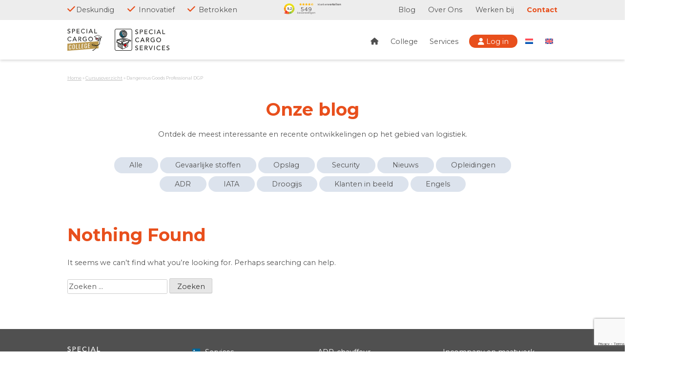

--- FILE ---
content_type: text/html; charset=UTF-8
request_url: https://specialcargo.nl/blog/category/cursusoverzicht/dangerous-goods-professional-dgp/
body_size: 72069
content:
<!doctype html>
<html lang="nl-NL">
<head>
	<!-- MailerLite Universal -->
<script>
    (function(w,d,e,u,f,l,n){w[f]=w[f]||function(){(w[f].q=w[f].q||[])
    .push(arguments);},l=d.createElement(e),l.async=1,l.src=u,
    n=d.getElementsByTagName(e)[0],n.parentNode.insertBefore(l,n);})
    (window,document,'script','https://assets.mailerlite.com/js/universal.js','ml');
    ml('account', '772833');
</script>
<!-- End MailerLite Universal -->
	<!-- Start VWO Async SmartCode -->
<link rel="preconnect" href="https://dev.visualwebsiteoptimizer.com" />
<script type='text/javascript' id='vwoCode'>
window._vwo_code || (function() {
var account_id=804416,
version=2.0,
settings_tolerance=2000,
hide_element='body',
hide_element_style = 'opacity:0 !important;filter:alpha(opacity=0) !important;background:none !important',
/* DO NOT EDIT BELOW THIS LINE */
f=false,w=window,d=document,v=d.querySelector('#vwoCode'),cK='_vwo_'+account_id+'_settings',cc={};try{var c=JSON.parse(localStorage.getItem('_vwo_'+account_id+'_config'));cc=c&&typeof c==='object'?c:{}}catch(e){}var stT=cc.stT==='session'?w.sessionStorage:w.localStorage;code={use_existing_jquery:function(){return typeof use_existing_jquery!=='undefined'?use_existing_jquery:undefined},library_tolerance:function(){return typeof library_tolerance!=='undefined'?library_tolerance:undefined},settings_tolerance:function(){return cc.sT||settings_tolerance},hide_element_style:function(){return'{'+(cc.hES||hide_element_style)+'}'},hide_element:function(){return typeof cc.hE==='string'?cc.hE:hide_element},getVersion:function(){return version},finish:function(){if(!f){f=true;var e=d.getElementById('_vis_opt_path_hides');if(e)e.parentNode.removeChild(e)}},finished:function(){return f},load:function(e){var t=this.getSettings(),n=d.createElement('script'),i=this;if(t){n.textContent=t;d.getElementsByTagName('head')[0].appendChild(n);if(!w.VWO||VWO.caE){stT.removeItem(cK);i.load(e)}}else{n.fetchPriority='high';n.src=e;n.type='text/javascript';n.onerror=function(){_vwo_code.finish()};d.getElementsByTagName('head')[0].appendChild(n)}},getSettings:function(){try{var e=stT.getItem(cK);if(!e){return}e=JSON.parse(e);if(Date.now()>e.e){stT.removeItem(cK);return}return e.s}catch(e){return}},init:function(){if(d.URL.indexOf('__vwo_disable__')>-1)return;var e=this.settings_tolerance();w._vwo_settings_timer=setTimeout(function(){_vwo_code.finish();stT.removeItem(cK)},e);var t=d.currentScript,n=d.createElement('style'),i=this.hide_element(),r=t&&!t.async&&i?i+this.hide_element_style():'',c=d.getElementsByTagName('head')[0];n.setAttribute('id','_vis_opt_path_hides');v&&n.setAttribute('nonce',v.nonce);n.setAttribute('type','text/css');if(n.styleSheet)n.styleSheet.cssText=r;else n.appendChild(d.createTextNode(r));c.appendChild(n);this.load('https://dev.visualwebsiteoptimizer.com/j.php?a='+account_id+'&u='+encodeURIComponent(d.URL)+'&vn='+version)}};w._vwo_code=code;code.init();})();
</script>
<!-- End VWO Async SmartCode -->
	<!-- Google Tag Manager -->
	<script>(function(w,d,s,l,i){w[l]=w[l]||[];w[l].push({'gtm.start':
	new Date().getTime(),event:'gtm.js'});var f=d.getElementsByTagName(s)[0],
	j=d.createElement(s),dl=l!='dataLayer'?'&l='+l:'';j.async=true;j.src=
	'https://www.googletagmanager.com/gtm.js?id='+i+dl;f.parentNode.insertBefore(j,f);
	})(window,document,'script','dataLayer','GTM-M3QBSXV');</script>
	<!-- End Google Tag Manager -->

	<meta charset="UTF-8">
	<meta name="viewport" content="width=device-width, initial-scale=1">
	<link rel="profile" href="https://gmpg.org/xfn/11">
<link href="https://cdn.jsdelivr.net/npm/bootstrap@5.0.2/dist/css/bootstrap.min.css" rel="stylesheet" integrity="sha384-EVSTQN3/azprG1Anm3QDgpJLIm9Nao0Yz1ztcQTwFspd3yD65VohhpuuCOmLASjC" crossorigin="anonymous">
	<script src="https://cdn.jsdelivr.net/npm/bootstrap@5.0.2/dist/js/bootstrap.bundle.min.js" integrity="sha384-MrcW6ZMFYlzcLA8Nl+NtUVF0sA7MsXsP1UyJoMp4YLEuNSfAP+JcXn/tWtIaxVXM" crossorigin="anonymous"></script>
	<script src="https://specialcargo.nl/wp-content/themes/bnftheme06/js/jquery-3.5.1.slim.min.js"></script>

	<link rel="preconnect" href="https://fonts.googleapis.com">
	<link rel="preconnect" href="https://fonts.gstatic.com" crossorigin>
	<link href="https://fonts.googleapis.com/css?family=Montserrat:100,200,300,400,500,600,700,800" rel="stylesheet">
	<script type="application/ld+json"> 
	{  
		"@context": "http://schema.org", 
		"@type": "Organization", 
		"name": "Special Cargo Service", 
		"sameAs": ["https://www.linkedin.com/company/specialcargoservices/"],
		"address": {
		"@type": "PostalAddress",
		"addressLocality": "Oude Meer, The Netherlands",
		"postalCode": "1438 BA",
		"streetAddress": "Breguetlaan 7-9 1438 BA Oude Meer, The Netherlands "
		},  
		"contactPoint": [ { 
		"@type": "ContactPoint", 
		"telephone": "+31 20 655 6262", 
		"email": "info@specialcargo.nl",
		"contactType": "customer support" 
		}]
	}
 </script>
	<meta name='robots' content='index, follow, max-image-preview:large, max-snippet:-1, max-video-preview:-1' />
<link rel="alternate" hreflang="nl" href="https://specialcargo.nl/blog/category/cursusoverzicht/dangerous-goods-professional-dgp/" />
<link rel="alternate" hreflang="en" href="https://specialcargo.nl/en/blog/category/course-overview/dangerous-goods-professional-dgp-en/" />
<link rel="alternate" hreflang="x-default" href="https://specialcargo.nl/blog/category/cursusoverzicht/dangerous-goods-professional-dgp/" />

	<!-- This site is optimized with the Yoast SEO plugin v22.9 - https://yoast.com/wordpress/plugins/seo/ -->
	<title>Dangerous Goods Professional DGP - SpecialCargo.nl</title>
	<link rel="canonical" href="https://specialcargo.nl/blog/category/cursusoverzicht/dangerous-goods-professional-dgp/" />
	<meta property="og:locale" content="nl_NL" />
	<meta property="og:type" content="article" />
	<meta property="og:title" content="Dangerous Goods Professional DGP - SpecialCargo.nl" />
	<meta property="og:url" content="https://specialcargo.nl/blog/category/cursusoverzicht/dangerous-goods-professional-dgp/" />
	<meta property="og:site_name" content="SpecialCargo.nl" />
	<meta name="twitter:card" content="summary_large_image" />
	<script type="application/ld+json" class="yoast-schema-graph">{"@context":"https://schema.org","@graph":[{"@type":"CollectionPage","@id":"https://specialcargo.nl/blog/category/cursusoverzicht/dangerous-goods-professional-dgp/","url":"https://specialcargo.nl/blog/category/cursusoverzicht/dangerous-goods-professional-dgp/","name":"Dangerous Goods Professional DGP - SpecialCargo.nl","isPartOf":{"@id":"https://specialcargo.nl/#website"},"breadcrumb":{"@id":"https://specialcargo.nl/blog/category/cursusoverzicht/dangerous-goods-professional-dgp/#breadcrumb"},"inLanguage":"nl-NL"},{"@type":"BreadcrumbList","@id":"https://specialcargo.nl/blog/category/cursusoverzicht/dangerous-goods-professional-dgp/#breadcrumb","itemListElement":[{"@type":"ListItem","position":1,"name":"Home","item":"https://specialcargo.nl/"},{"@type":"ListItem","position":2,"name":"Cursusoverzicht","item":"https://specialcargo.nl/blog/category/cursusoverzicht/"},{"@type":"ListItem","position":3,"name":"Dangerous Goods Professional DGP"}]},{"@type":"WebSite","@id":"https://specialcargo.nl/#website","url":"https://specialcargo.nl/","name":"SpecialCargo.nl","description":"Specialist en opleider in gevaarlijke stoffen en security","publisher":{"@id":"https://specialcargo.nl/#organization"},"potentialAction":[{"@type":"SearchAction","target":{"@type":"EntryPoint","urlTemplate":"https://specialcargo.nl/?s={search_term_string}"},"query-input":"required name=search_term_string"}],"inLanguage":"nl-NL"},{"@type":"Organization","@id":"https://specialcargo.nl/#organization","name":"Special Cargo","url":"https://specialcargo.nl/","logo":{"@type":"ImageObject","inLanguage":"nl-NL","@id":"https://specialcargo.nl/#/schema/logo/image/","url":"https://specialcargo.nl/wp-content/uploads/2023/05/cropped-Special-Cargo-Services-fav.png","contentUrl":"https://specialcargo.nl/wp-content/uploads/2023/05/cropped-Special-Cargo-Services-fav.png","width":512,"height":512,"caption":"Special Cargo"},"image":{"@id":"https://specialcargo.nl/#/schema/logo/image/"}}]}</script>
	<!-- / Yoast SEO plugin. -->


<link rel='dns-prefetch' href='//use.fontawesome.com' />
<link rel="alternate" type="application/rss+xml" title="SpecialCargo.nl &raquo; feed" href="https://specialcargo.nl/feed/" />
<link rel="alternate" type="application/rss+xml" title="SpecialCargo.nl &raquo; reacties feed" href="https://specialcargo.nl/comments/feed/" />
<link rel="alternate" type="application/rss+xml" title="SpecialCargo.nl &raquo; Dangerous Goods Professional DGP categorie feed" href="https://specialcargo.nl/blog/category/cursusoverzicht/dangerous-goods-professional-dgp/feed/" />
<style id='wp-img-auto-sizes-contain-inline-css'>
img:is([sizes=auto i],[sizes^="auto," i]){contain-intrinsic-size:3000px 1500px}
/*# sourceURL=wp-img-auto-sizes-contain-inline-css */
</style>
<style id='wp-emoji-styles-inline-css'>

	img.wp-smiley, img.emoji {
		display: inline !important;
		border: none !important;
		box-shadow: none !important;
		height: 1em !important;
		width: 1em !important;
		margin: 0 0.07em !important;
		vertical-align: -0.1em !important;
		background: none !important;
		padding: 0 !important;
	}
/*# sourceURL=wp-emoji-styles-inline-css */
</style>
<link rel='stylesheet' id='wp-block-library-css' href='https://specialcargo.nl/wp-includes/css/dist/block-library/style.min.css?ver=6.9' media='all' />
<style id='global-styles-inline-css'>
:root{--wp--preset--aspect-ratio--square: 1;--wp--preset--aspect-ratio--4-3: 4/3;--wp--preset--aspect-ratio--3-4: 3/4;--wp--preset--aspect-ratio--3-2: 3/2;--wp--preset--aspect-ratio--2-3: 2/3;--wp--preset--aspect-ratio--16-9: 16/9;--wp--preset--aspect-ratio--9-16: 9/16;--wp--preset--color--black: #000000;--wp--preset--color--cyan-bluish-gray: #abb8c3;--wp--preset--color--white: #ffffff;--wp--preset--color--pale-pink: #f78da7;--wp--preset--color--vivid-red: #cf2e2e;--wp--preset--color--luminous-vivid-orange: #ff6900;--wp--preset--color--luminous-vivid-amber: #fcb900;--wp--preset--color--light-green-cyan: #7bdcb5;--wp--preset--color--vivid-green-cyan: #00d084;--wp--preset--color--pale-cyan-blue: #8ed1fc;--wp--preset--color--vivid-cyan-blue: #0693e3;--wp--preset--color--vivid-purple: #9b51e0;--wp--preset--gradient--vivid-cyan-blue-to-vivid-purple: linear-gradient(135deg,rgb(6,147,227) 0%,rgb(155,81,224) 100%);--wp--preset--gradient--light-green-cyan-to-vivid-green-cyan: linear-gradient(135deg,rgb(122,220,180) 0%,rgb(0,208,130) 100%);--wp--preset--gradient--luminous-vivid-amber-to-luminous-vivid-orange: linear-gradient(135deg,rgb(252,185,0) 0%,rgb(255,105,0) 100%);--wp--preset--gradient--luminous-vivid-orange-to-vivid-red: linear-gradient(135deg,rgb(255,105,0) 0%,rgb(207,46,46) 100%);--wp--preset--gradient--very-light-gray-to-cyan-bluish-gray: linear-gradient(135deg,rgb(238,238,238) 0%,rgb(169,184,195) 100%);--wp--preset--gradient--cool-to-warm-spectrum: linear-gradient(135deg,rgb(74,234,220) 0%,rgb(151,120,209) 20%,rgb(207,42,186) 40%,rgb(238,44,130) 60%,rgb(251,105,98) 80%,rgb(254,248,76) 100%);--wp--preset--gradient--blush-light-purple: linear-gradient(135deg,rgb(255,206,236) 0%,rgb(152,150,240) 100%);--wp--preset--gradient--blush-bordeaux: linear-gradient(135deg,rgb(254,205,165) 0%,rgb(254,45,45) 50%,rgb(107,0,62) 100%);--wp--preset--gradient--luminous-dusk: linear-gradient(135deg,rgb(255,203,112) 0%,rgb(199,81,192) 50%,rgb(65,88,208) 100%);--wp--preset--gradient--pale-ocean: linear-gradient(135deg,rgb(255,245,203) 0%,rgb(182,227,212) 50%,rgb(51,167,181) 100%);--wp--preset--gradient--electric-grass: linear-gradient(135deg,rgb(202,248,128) 0%,rgb(113,206,126) 100%);--wp--preset--gradient--midnight: linear-gradient(135deg,rgb(2,3,129) 0%,rgb(40,116,252) 100%);--wp--preset--font-size--small: 13px;--wp--preset--font-size--medium: 20px;--wp--preset--font-size--large: 36px;--wp--preset--font-size--x-large: 42px;--wp--preset--spacing--20: 0.44rem;--wp--preset--spacing--30: 0.67rem;--wp--preset--spacing--40: 1rem;--wp--preset--spacing--50: 1.5rem;--wp--preset--spacing--60: 2.25rem;--wp--preset--spacing--70: 3.38rem;--wp--preset--spacing--80: 5.06rem;--wp--preset--shadow--natural: 6px 6px 9px rgba(0, 0, 0, 0.2);--wp--preset--shadow--deep: 12px 12px 50px rgba(0, 0, 0, 0.4);--wp--preset--shadow--sharp: 6px 6px 0px rgba(0, 0, 0, 0.2);--wp--preset--shadow--outlined: 6px 6px 0px -3px rgb(255, 255, 255), 6px 6px rgb(0, 0, 0);--wp--preset--shadow--crisp: 6px 6px 0px rgb(0, 0, 0);}:where(.is-layout-flex){gap: 0.5em;}:where(.is-layout-grid){gap: 0.5em;}body .is-layout-flex{display: flex;}.is-layout-flex{flex-wrap: wrap;align-items: center;}.is-layout-flex > :is(*, div){margin: 0;}body .is-layout-grid{display: grid;}.is-layout-grid > :is(*, div){margin: 0;}:where(.wp-block-columns.is-layout-flex){gap: 2em;}:where(.wp-block-columns.is-layout-grid){gap: 2em;}:where(.wp-block-post-template.is-layout-flex){gap: 1.25em;}:where(.wp-block-post-template.is-layout-grid){gap: 1.25em;}.has-black-color{color: var(--wp--preset--color--black) !important;}.has-cyan-bluish-gray-color{color: var(--wp--preset--color--cyan-bluish-gray) !important;}.has-white-color{color: var(--wp--preset--color--white) !important;}.has-pale-pink-color{color: var(--wp--preset--color--pale-pink) !important;}.has-vivid-red-color{color: var(--wp--preset--color--vivid-red) !important;}.has-luminous-vivid-orange-color{color: var(--wp--preset--color--luminous-vivid-orange) !important;}.has-luminous-vivid-amber-color{color: var(--wp--preset--color--luminous-vivid-amber) !important;}.has-light-green-cyan-color{color: var(--wp--preset--color--light-green-cyan) !important;}.has-vivid-green-cyan-color{color: var(--wp--preset--color--vivid-green-cyan) !important;}.has-pale-cyan-blue-color{color: var(--wp--preset--color--pale-cyan-blue) !important;}.has-vivid-cyan-blue-color{color: var(--wp--preset--color--vivid-cyan-blue) !important;}.has-vivid-purple-color{color: var(--wp--preset--color--vivid-purple) !important;}.has-black-background-color{background-color: var(--wp--preset--color--black) !important;}.has-cyan-bluish-gray-background-color{background-color: var(--wp--preset--color--cyan-bluish-gray) !important;}.has-white-background-color{background-color: var(--wp--preset--color--white) !important;}.has-pale-pink-background-color{background-color: var(--wp--preset--color--pale-pink) !important;}.has-vivid-red-background-color{background-color: var(--wp--preset--color--vivid-red) !important;}.has-luminous-vivid-orange-background-color{background-color: var(--wp--preset--color--luminous-vivid-orange) !important;}.has-luminous-vivid-amber-background-color{background-color: var(--wp--preset--color--luminous-vivid-amber) !important;}.has-light-green-cyan-background-color{background-color: var(--wp--preset--color--light-green-cyan) !important;}.has-vivid-green-cyan-background-color{background-color: var(--wp--preset--color--vivid-green-cyan) !important;}.has-pale-cyan-blue-background-color{background-color: var(--wp--preset--color--pale-cyan-blue) !important;}.has-vivid-cyan-blue-background-color{background-color: var(--wp--preset--color--vivid-cyan-blue) !important;}.has-vivid-purple-background-color{background-color: var(--wp--preset--color--vivid-purple) !important;}.has-black-border-color{border-color: var(--wp--preset--color--black) !important;}.has-cyan-bluish-gray-border-color{border-color: var(--wp--preset--color--cyan-bluish-gray) !important;}.has-white-border-color{border-color: var(--wp--preset--color--white) !important;}.has-pale-pink-border-color{border-color: var(--wp--preset--color--pale-pink) !important;}.has-vivid-red-border-color{border-color: var(--wp--preset--color--vivid-red) !important;}.has-luminous-vivid-orange-border-color{border-color: var(--wp--preset--color--luminous-vivid-orange) !important;}.has-luminous-vivid-amber-border-color{border-color: var(--wp--preset--color--luminous-vivid-amber) !important;}.has-light-green-cyan-border-color{border-color: var(--wp--preset--color--light-green-cyan) !important;}.has-vivid-green-cyan-border-color{border-color: var(--wp--preset--color--vivid-green-cyan) !important;}.has-pale-cyan-blue-border-color{border-color: var(--wp--preset--color--pale-cyan-blue) !important;}.has-vivid-cyan-blue-border-color{border-color: var(--wp--preset--color--vivid-cyan-blue) !important;}.has-vivid-purple-border-color{border-color: var(--wp--preset--color--vivid-purple) !important;}.has-vivid-cyan-blue-to-vivid-purple-gradient-background{background: var(--wp--preset--gradient--vivid-cyan-blue-to-vivid-purple) !important;}.has-light-green-cyan-to-vivid-green-cyan-gradient-background{background: var(--wp--preset--gradient--light-green-cyan-to-vivid-green-cyan) !important;}.has-luminous-vivid-amber-to-luminous-vivid-orange-gradient-background{background: var(--wp--preset--gradient--luminous-vivid-amber-to-luminous-vivid-orange) !important;}.has-luminous-vivid-orange-to-vivid-red-gradient-background{background: var(--wp--preset--gradient--luminous-vivid-orange-to-vivid-red) !important;}.has-very-light-gray-to-cyan-bluish-gray-gradient-background{background: var(--wp--preset--gradient--very-light-gray-to-cyan-bluish-gray) !important;}.has-cool-to-warm-spectrum-gradient-background{background: var(--wp--preset--gradient--cool-to-warm-spectrum) !important;}.has-blush-light-purple-gradient-background{background: var(--wp--preset--gradient--blush-light-purple) !important;}.has-blush-bordeaux-gradient-background{background: var(--wp--preset--gradient--blush-bordeaux) !important;}.has-luminous-dusk-gradient-background{background: var(--wp--preset--gradient--luminous-dusk) !important;}.has-pale-ocean-gradient-background{background: var(--wp--preset--gradient--pale-ocean) !important;}.has-electric-grass-gradient-background{background: var(--wp--preset--gradient--electric-grass) !important;}.has-midnight-gradient-background{background: var(--wp--preset--gradient--midnight) !important;}.has-small-font-size{font-size: var(--wp--preset--font-size--small) !important;}.has-medium-font-size{font-size: var(--wp--preset--font-size--medium) !important;}.has-large-font-size{font-size: var(--wp--preset--font-size--large) !important;}.has-x-large-font-size{font-size: var(--wp--preset--font-size--x-large) !important;}
/*# sourceURL=global-styles-inline-css */
</style>

<style id='classic-theme-styles-inline-css'>
/*! This file is auto-generated */
.wp-block-button__link{color:#fff;background-color:#32373c;border-radius:9999px;box-shadow:none;text-decoration:none;padding:calc(.667em + 2px) calc(1.333em + 2px);font-size:1.125em}.wp-block-file__button{background:#32373c;color:#fff;text-decoration:none}
/*# sourceURL=/wp-includes/css/classic-themes.min.css */
</style>
<link rel='stylesheet' id='contact-form-7-css' href='https://specialcargo.nl/wp-content/plugins/contact-form-7/includes/css/styles.css?ver=5.9.6' media='all' />
<link rel='stylesheet' id='wpml-legacy-horizontal-list-0-css' href='https://specialcargo.nl/wp-content/plugins/sitepress-multilingual-cms/templates/language-switchers/legacy-list-horizontal/style.min.css?ver=1' media='all' />
<style id='wpml-legacy-horizontal-list-0-inline-css'>
.wpml-ls-statics-footer a, .wpml-ls-statics-footer .wpml-ls-sub-menu a, .wpml-ls-statics-footer .wpml-ls-sub-menu a:link, .wpml-ls-statics-footer li:not(.wpml-ls-current-language) .wpml-ls-link, .wpml-ls-statics-footer li:not(.wpml-ls-current-language) .wpml-ls-link:link {color:#444444;background-color:#ffffff;}.wpml-ls-statics-footer a, .wpml-ls-statics-footer .wpml-ls-sub-menu a:hover,.wpml-ls-statics-footer .wpml-ls-sub-menu a:focus, .wpml-ls-statics-footer .wpml-ls-sub-menu a:link:hover, .wpml-ls-statics-footer .wpml-ls-sub-menu a:link:focus {color:#000000;background-color:#eeeeee;}.wpml-ls-statics-footer .wpml-ls-current-language > a {color:#444444;background-color:#ffffff;}.wpml-ls-statics-footer .wpml-ls-current-language:hover>a, .wpml-ls-statics-footer .wpml-ls-current-language>a:focus {color:#000000;background-color:#eeeeee;}
/*# sourceURL=wpml-legacy-horizontal-list-0-inline-css */
</style>
<link rel='stylesheet' id='wpml-menu-item-0-css' href='https://specialcargo.nl/wp-content/plugins/sitepress-multilingual-cms/templates/language-switchers/menu-item/style.min.css?ver=1' media='all' />
<link rel='stylesheet' id='bnftheme06-style-css' href='https://specialcargo.nl/wp-content/themes/bnftheme06/style.css?ver=1.0.0' media='all' />
<link rel='stylesheet' id='knap_online_front-end-main-css' href='https://specialcargo.nl/wp-content/mu-plugins/knaponline/assets/css/main.css?ver=1764669249' media='all' />
<link rel='stylesheet' id='font-awesome-official-css' href='https://use.fontawesome.com/releases/v6.6.0/css/all.css' media='all' integrity="sha384-h/hnnw1Bi4nbpD6kE7nYfCXzovi622sY5WBxww8ARKwpdLj5kUWjRuyiXaD1U2JT" crossorigin="anonymous" />
<link rel='stylesheet' id='cf7cf-style-css' href='https://specialcargo.nl/wp-content/plugins/cf7-conditional-fields/style.css?ver=2.4.12' media='all' />
<link rel='stylesheet' id='font-awesome-official-v4shim-css' href='https://use.fontawesome.com/releases/v6.6.0/css/v4-shims.css' media='all' integrity="sha384-Heamg4F/EELwbmnBJapxaWTkcdX/DCrJpYgSshI5BkI7xghn3RvDcpG+1xUJt/7K" crossorigin="anonymous" />
<script id="wpml-cookie-js-extra">
var wpml_cookies = {"wp-wpml_current_language":{"value":"nl","expires":1,"path":"/"}};
var wpml_cookies = {"wp-wpml_current_language":{"value":"nl","expires":1,"path":"/"}};
//# sourceURL=wpml-cookie-js-extra
</script>
<script src="https://specialcargo.nl/wp-content/plugins/sitepress-multilingual-cms/res/js/cookies/language-cookie.js?ver=4.6.11" id="wpml-cookie-js" defer data-wp-strategy="defer"></script>
<script src="https://specialcargo.nl/wp-includes/js/jquery/jquery.min.js?ver=3.7.1" id="jquery-core-js"></script>
<script src="https://specialcargo.nl/wp-includes/js/jquery/jquery-migrate.min.js?ver=3.4.1" id="jquery-migrate-js"></script>
<link rel="https://api.w.org/" href="https://specialcargo.nl/wp-json/" /><link rel="alternate" title="JSON" type="application/json" href="https://specialcargo.nl/wp-json/wp/v2/categories/40" /><link rel="EditURI" type="application/rsd+xml" title="RSD" href="https://specialcargo.nl/xmlrpc.php?rsd" />
<meta name="generator" content="WordPress 6.9" />
<meta name="generator" content="WPML ver:4.6.11 stt:37,1;" />
<!-- site-navigation-element Schema optimized by Schema Pro --><script type="application/ld+json">{"@context":"https:\/\/schema.org","@graph":[{"@context":"https:\/\/schema.org","@type":"SiteNavigationElement","id":"site-navigation","name":"","url":"https:\/\/specialcargo.nl\/en\/blog\/category\/course-overview\/dangerous-goods-professional-dgp-en\/"},{"@context":"https:\/\/schema.org","@type":"SiteNavigationElement","id":"site-navigation","name":"College","url":"https:\/\/specialcargo.nl\/college\/"},{"@context":"https:\/\/schema.org","@type":"SiteNavigationElement","id":"site-navigation","name":"Services","url":"https:\/\/specialcargo.nl\/services\/"},{"@context":"https:\/\/schema.org","@type":"SiteNavigationElement","id":"site-navigation","name":"Log in","url":"https:\/\/onlinetraining.specialcargo.nl\/login\/"}]}</script><!-- / site-navigation-element Schema optimized by Schema Pro -->			<style id="wpsp-style-frontend"></style>
			<link rel="icon" href="https://specialcargo.nl/wp-content/uploads/2023/05/cropped-Special-Cargo-Services-fav-60x60.png" sizes="32x32" />
<link rel="icon" href="https://specialcargo.nl/wp-content/uploads/2023/05/cropped-Special-Cargo-Services-fav-300x300.png" sizes="192x192" />
<link rel="apple-touch-icon" href="https://specialcargo.nl/wp-content/uploads/2023/05/cropped-Special-Cargo-Services-fav-300x300.png" />
<meta name="msapplication-TileImage" content="https://specialcargo.nl/wp-content/uploads/2023/05/cropped-Special-Cargo-Services-fav-300x300.png" />
</head>
<body class="archive category category-dangerous-goods-professional-dgp category-40 wp-theme-bnftheme06 wp-schema-pro-2.7.18 hfeed wpml-lang-nl">
	<!-- Google Tag Manager (noscript) -->
	<noscript><iframe src="https://www.googletagmanager.com/ns.html?id=GTM-M3QBSXV"
	height="0" width="0" style="display:none;visibility:hidden"></iframe></noscript>
	<!-- End Google Tag Manager (noscript) -->
<div id="page" class="site">
	<a class="skip-link screen-reader-text" href="#primary">Skip to content</a>
	<header id="masthead" class="site-header">
		<div class="topMenuWrap">
			<div class="container">
				<div class="row">
					<div class="d-none d-lg-block col-lg-5 col-xl-5 col-xxl-5 leftTopMenu pt10">
																		<i class="fa-solid fa-check"></i>Deskundig             
						<i class="fa-solid fa-check checkVerVolg"></i> Innovatief              
						<i class="fa-solid fa-check checkVerVolg"></i> Betrokken					</div>		
					<div class="d-none d-lg-block col-lg-2 col-xl-2 col-xxl-2 text-center">
						<iframe frameborder="0" allowtransparency="true" src="https://www.klantenvertellen.nl/retrieve-widget.html?color=white&allowTransparency=true&button=false&lang=nl&tenantId=99&locationId=1068201" width="135" height="40"></iframe>
					</div>
					<div class="d-none d-lg-block col-lg-5 col-xl-5 col-xxl-5 rightTopMenu pt10">
												<ul>
						
							<li><a href="https://specialcargo.nl/blog/">Blog</a></li>
							<li><a href="https://specialcargo.nl/over-ons/">Over Ons</a></li>
							<li><a href="https://specialcargo.nl/werken-bij/">Werken bij</a></li>
							<li class="boldOrange"><a href="https://specialcargo.nl/contact/">Contact</a></li>
						</ul>							
						
						
					
						
						

					</div>
				</div>
			</div>	
		</div>
		<div class="container menuWrapMob">
		    <div class="row">
				<div class="col-10 col-sm-10 col-md-10 col-lg-4 col-xl-3 col-xxl-3">
					<div class="site-branding">
						<a  class="topCollegeLogo" href="https://specialcargo.nl/college/"><img src="https://specialcargo.nl/wp-content/themes/bnftheme06/img/Special-Cargo-College-logo.svg"></a>
						<a class="topServiceLogo" href="https://specialcargo.nl/services/"><img src="https://specialcargo.nl/wp-content/themes/bnftheme06/img/Special-Cargo-Services-logo.svg"></a>					
					</div><!-- .site-branding -->
				</div>	
				<div class="col-2  d-lg-none hamburgerWrap">
					<span id="hamburgerChange1" class="xStylerTop" onclick="openNav()"><i class="fas fa-bars"></i></span>
					<span id="hamburgerChange2" class="xStylerTop" onclick="closeNav()"><i class="fa-sharp fa-solid fa-xmark"></i></span>
		    	</div>	
				<div id="mySidenav" class="sidenav">
					<nav id="site-navigation" class="main-navigationMob col-12 d-lg-none">
						<div class="mobTopWrap">
							<a  class="firstLink" href="https://specialcargo.nl/"><i class="fa-solid fa-house"></i></a>
							<a class="secondLink" href="https://onlinetraining.specialcargo.nl/login/" target="_blank"><i class="fa-solid fa-user"></i> Log in</a>
							<div class="clear"></div>
						</div>	
						<div class="menu-mobiel-menu-container"><ul id="Mobiel-menu" class="menu"><li id="menu-item-21660" class="homeMob menu-item menu-item-type-post_type menu-item-object-page menu-item-21660"><a href="https://specialcargo.nl/college/">College</a></li>
<li id="menu-item-21661" class="homeMob menu-item menu-item-type-post_type menu-item-object-page menu-item-21661"><a href="https://specialcargo.nl/services/">Services</a></li>
<li id="menu-item-21669" class="collegeMob menu-item menu-item-type-post_type menu-item-object-page menu-item-21669"><a href="https://specialcargo.nl/college/opleidingen/">Opleidingen</a></li>
<li id="menu-item-21668" class="collegeMob menu-item menu-item-type-post_type menu-item-object-page menu-item-21668"><a href="https://specialcargo.nl/college/opleidingsportaal/">Opleidingsportaal</a></li>
<li id="menu-item-21667" class="collegeMob menu-item menu-item-type-post_type menu-item-object-page menu-item-21667"><a href="https://specialcargo.nl/college/incompany-en-maatwerk-leren-en-ontwikkelen-op-maat/">Incompany</a></li>
<li id="menu-item-21666" class="collegeMob menu-item menu-item-type-post_type menu-item-object-page menu-item-21666"><a href="https://specialcargo.nl/college/consultancy/">Consultancy</a></li>
<li id="menu-item-21670" class="serviceMob menu-item menu-item-type-post_type menu-item-object-page menu-item-21670"><a href="https://specialcargo.nl/services/onze-activiteiten/"><b>Onze activiteiten</b></a></li>
<li id="menu-item-21678" class="serviceMob menu-item menu-item-type-post_type menu-item-object-page menu-item-21678"><a href="https://specialcargo.nl/services/onze-activiteiten/verzendklaar-maken-adr-iata-imdg/">Verzendklaar maken</a></li>
<li id="menu-item-21671" class="serviceMob menu-item menu-item-type-post_type menu-item-object-page menu-item-21671"><a href="https://specialcargo.nl/services/onze-activiteiten/distributie/">Distributie</a></li>
<li id="menu-item-21679" class="serviceMob menu-item menu-item-type-post_type menu-item-object-page menu-item-21679"><a href="https://specialcargo.nl/services/onze-activiteiten/warehousing-opslag/">Veilige ADR-opslag van alle gevarenklassen</a></li>
<li id="menu-item-21673" class="serviceMob menu-item menu-item-type-post_type menu-item-object-page menu-item-21673"><a href="https://specialcargo.nl/services/onze-activiteiten/droogijs-en-reicing/">Droogijs en re-icing</a></li>
<li id="menu-item-21677" class="serviceMob menu-item menu-item-type-post_type menu-item-object-page menu-item-21677"><a href="https://specialcargo.nl/services/onze-activiteiten/un-gekeurde-verpakkingen/">UN-gekeurde verpakkingen</a></li>
<li id="menu-item-21676" class="serviceMob menu-item menu-item-type-post_type menu-item-object-page menu-item-21676"><a href="https://specialcargo.nl/services/onze-activiteiten/speciale-transporten/">Speciale transporten</a></li>
<li id="menu-item-21674" class="serviceMob menu-item menu-item-type-post_type menu-item-object-page menu-item-21674"><a href="https://specialcargo.nl/services/onze-activiteiten/e-erkenninghouder/">E-erkenninghouder</a></li>
<li id="menu-item-21680" class="serviceMob menu-item menu-item-type-post_type menu-item-object-page menu-item-21680"><a href="https://specialcargo.nl/services/advies/">Advies</a></li>
<li id="menu-item-21736" class="serviceMob menu-item menu-item-type-post_type menu-item-object-page menu-item-21736"><a href="https://specialcargo.nl/services/onze-activiteiten/erkenningen-special-cargo/">Erkenningen Special Cargo</a></li>
<li id="menu-item-21672" class="serviceMob menu-item menu-item-type-post_type menu-item-object-page menu-item-21672"><a href="https://specialcargo.nl/services/onze-activiteiten/droogijs-bestellen/">Droogijs bestellen</a></li>
<li id="menu-item-21662" class="blogMob menu-item menu-item-type-post_type menu-item-object-page current_page_parent menu-item-21662"><a href="https://specialcargo.nl/blog/">Blog</a></li>
<li id="menu-item-21663" class="menu-item menu-item-type-post_type menu-item-object-page menu-item-21663"><a href="https://specialcargo.nl/over-ons/">Over ons</a></li>
<li id="menu-item-22058" class="menu-item menu-item-type-custom menu-item-object-custom menu-item-22058"><a href="https://specialcargo.nl/werken-bij/">Werken bij</a></li>
<li id="menu-item-21665" class="menu-item menu-item-type-post_type menu-item-object-page menu-item-21665"><a href="https://specialcargo.nl/contact/">Contact</a></li>
<li id="menu-item-wpml-ls-39-nl" class="menu-item wpml-ls-slot-39 wpml-ls-item wpml-ls-item-nl wpml-ls-current-language wpml-ls-menu-item wpml-ls-first-item menu-item-type-wpml_ls_menu_item menu-item-object-wpml_ls_menu_item menu-item-wpml-ls-39-nl"><a href="https://specialcargo.nl/blog/category/cursusoverzicht/dangerous-goods-professional-dgp/"><img
            class="wpml-ls-flag"
            src="https://specialcargo.nl/wp-content/plugins/sitepress-multilingual-cms/res/flags/nl.svg"
            alt="Nederlands"
            
            
    /></a></li>
<li id="menu-item-wpml-ls-39-en" class="menu-item wpml-ls-slot-39 wpml-ls-item wpml-ls-item-en wpml-ls-menu-item wpml-ls-last-item menu-item-type-wpml_ls_menu_item menu-item-object-wpml_ls_menu_item menu-item-wpml-ls-39-en"><a href="https://specialcargo.nl/en/blog/category/course-overview/dangerous-goods-professional-dgp-en/"><img
            class="wpml-ls-flag"
            src="https://specialcargo.nl/wp-content/plugins/sitepress-multilingual-cms/res/flags/en.svg"
            alt="Engels"
            
            
    /></a></li>
</ul></div>					</nav><!-- #site-navigation -->
				</div> 
				<nav id="site-navigationDeskTop" class="main-navigation d-none d-lg-block col-lg-8 col-xl-9 col-xxl-9">
					<form role="search" method="get" id="searchform" class="searchform searchOpleiding" action="https://specialcargo.nl/">
						<div class="box">
							<div class="searchInputWrap searchInputWrapHeader ">
																
								
								
								<i class="fa-solid fa-magnifying-glass"></i>  <input type="text" value="" name="s" id="s" placeholder="Waar ben je naar op zoek?" />
							</div>
						</div>
					</form>
					<form role="search" method="get" id="searchform" class="searchform searchAlgemeen" action="https://specialcargo.nl/">
						<div class="box">
							<div class="searchInputWrap searchInputWrapHeader">
								<i class="fa-solid fa-magnifying-glass"></i>  <input type="text" value="" name="s" id="s" placeholder="Waar ben je naar op zoek?" />
							</div>
						</div>
					</form>
					<div class="menu-mainmenunl-container"><ul id="DeskTop-menu" class="menu"><li id="menu-item-154" class="menu-item menu-item-type-post_type menu-item-object-page menu-item-home menu-item-154"><a href="https://specialcargo.nl/"><i class="fa-solid fa-house"></i></a></li>
<li id="menu-item-20540" class="menu-item menu-item-type-post_type menu-item-object-page menu-item-20540"><a href="https://specialcargo.nl/college/">College</a></li>
<li id="menu-item-20539" class="menu-item menu-item-type-post_type menu-item-object-page menu-item-20539"><a href="https://specialcargo.nl/services/">Services</a></li>
<li id="menu-item-15" class="logInKnop menu-item menu-item-type-custom menu-item-object-custom menu-item-15"><a target="_blank" href="https://onlinetraining.specialcargo.nl/login/"><i class="fa-solid fa-user"></i> Log in</a></li>
<li id="menu-item-wpml-ls-2-nl" class="menu-item wpml-ls-slot-2 wpml-ls-item wpml-ls-item-nl wpml-ls-current-language wpml-ls-menu-item wpml-ls-first-item menu-item-type-wpml_ls_menu_item menu-item-object-wpml_ls_menu_item menu-item-wpml-ls-2-nl"><a href="https://specialcargo.nl/blog/category/cursusoverzicht/dangerous-goods-professional-dgp/"><img
            class="wpml-ls-flag"
            src="https://specialcargo.nl/wp-content/plugins/sitepress-multilingual-cms/res/flags/nl.svg"
            alt="Nederlands"
            
            
    /></a></li>
<li id="menu-item-wpml-ls-2-en" class="menu-item wpml-ls-slot-2 wpml-ls-item wpml-ls-item-en wpml-ls-menu-item wpml-ls-last-item menu-item-type-wpml_ls_menu_item menu-item-object-wpml_ls_menu_item menu-item-wpml-ls-2-en"><a href="https://specialcargo.nl/en/blog/category/course-overview/dangerous-goods-professional-dgp-en/"><img
            class="wpml-ls-flag"
            src="https://specialcargo.nl/wp-content/plugins/sitepress-multilingual-cms/res/flags/en.svg"
            alt="Engels"
            
            
    /></a></li>
</ul></div>					<div class="menu-college-menu-container"><ul id="College-menu" class="menu"><li id="menu-item-213" class="menu-item menu-item-type-post_type menu-item-object-page menu-item-home menu-item-213"><a href="https://specialcargo.nl/"><i class="fa-solid fa-house"></i></a></li>
<li id="menu-item-185" class="menu-item menu-item-type-post_type menu-item-object-page menu-item-185"><a href="https://specialcargo.nl/college/opleidingen/">Opleidingen</a></li>
<li id="menu-item-197" class="menu-item menu-item-type-post_type menu-item-object-page menu-item-197"><a href="https://specialcargo.nl/college/opleidingsportaal/">Portaal</a></li>
<li id="menu-item-199" class="menu-item menu-item-type-post_type menu-item-object-page menu-item-199"><a href="https://specialcargo.nl/college/incompany-en-maatwerk-leren-en-ontwikkelen-op-maat/">Incompany</a></li>
<li id="menu-item-196" class="menu-item menu-item-type-post_type menu-item-object-page menu-item-196"><a href="https://specialcargo.nl/college/consultancy/">Consultancy</a></li>
<li id="menu-item-211" class="logInKnop menu-item menu-item-type-custom menu-item-object-custom menu-item-211"><a target="_blank" href="https://onlinetraining.specialcargo.nl/login/"><i class="fa-solid fa-user"></i> Log in</a></li>
<li id="menu-item-wpml-ls-14-nl" class="menu-item wpml-ls-slot-14 wpml-ls-item wpml-ls-item-nl wpml-ls-current-language wpml-ls-menu-item wpml-ls-first-item menu-item-type-wpml_ls_menu_item menu-item-object-wpml_ls_menu_item menu-item-wpml-ls-14-nl"><a href="https://specialcargo.nl/blog/category/cursusoverzicht/dangerous-goods-professional-dgp/"><img
            class="wpml-ls-flag"
            src="https://specialcargo.nl/wp-content/plugins/sitepress-multilingual-cms/res/flags/nl.svg"
            alt="Nederlands"
            
            
    /></a></li>
<li id="menu-item-wpml-ls-14-en" class="menu-item wpml-ls-slot-14 wpml-ls-item wpml-ls-item-en wpml-ls-menu-item wpml-ls-last-item menu-item-type-wpml_ls_menu_item menu-item-object-wpml_ls_menu_item menu-item-wpml-ls-14-en"><a href="https://specialcargo.nl/en/blog/category/course-overview/dangerous-goods-professional-dgp-en/"><img
            class="wpml-ls-flag"
            src="https://specialcargo.nl/wp-content/plugins/sitepress-multilingual-cms/res/flags/en.svg"
            alt="Engels"
            
            
    /></a></li>
</ul></div>					<div class="menu-servicemenu-container"><ul id="Services-menu" class="menu"><li id="menu-item-21805" class="menu-item menu-item-type-post_type menu-item-object-page menu-item-home menu-item-21805"><a href="https://specialcargo.nl/"><i class="fa-solid fa-house"></i></a></li>
<li id="menu-item-21639" class="menu-item menu-item-type-post_type menu-item-object-page menu-item-has-children menu-item-21639"><a href="https://specialcargo.nl/services/">Onze activiteiten</a>
<ul class="sub-menu">
	<li id="menu-item-21637" class="menu-item menu-item-type-post_type menu-item-object-page menu-item-21637"><a href="https://specialcargo.nl/services/onze-activiteiten/verzendklaar-maken-adr-iata-imdg/">Verzendklaar maken</a></li>
	<li id="menu-item-21630" class="menu-item menu-item-type-post_type menu-item-object-page menu-item-21630"><a href="https://specialcargo.nl/services/onze-activiteiten/distributie/">Distributie</a></li>
	<li id="menu-item-21638" class="menu-item menu-item-type-post_type menu-item-object-page menu-item-21638"><a href="https://specialcargo.nl/services/onze-activiteiten/warehousing-opslag/">ADR opslag</a></li>
	<li id="menu-item-21632" class="menu-item menu-item-type-post_type menu-item-object-page menu-item-21632"><a href="https://specialcargo.nl/services/onze-activiteiten/droogijs-en-reicing/">Droogijs en re-icing</a></li>
	<li id="menu-item-21636" class="menu-item menu-item-type-post_type menu-item-object-page menu-item-21636"><a href="https://specialcargo.nl/services/onze-activiteiten/un-gekeurde-verpakkingen/">UN-gekeurde verpakkingen</a></li>
	<li id="menu-item-21635" class="menu-item menu-item-type-post_type menu-item-object-page menu-item-21635"><a href="https://specialcargo.nl/services/onze-activiteiten/speciale-transporten/">Speciale transporten</a></li>
	<li id="menu-item-21633" class="menu-item menu-item-type-post_type menu-item-object-page menu-item-21633"><a href="https://specialcargo.nl/services/onze-activiteiten/e-erkenninghouder/">E-erkenninghouder</a></li>
	<li id="menu-item-21629" class="menu-item menu-item-type-post_type menu-item-object-page menu-item-21629"><a href="https://specialcargo.nl/services/advies/">Advies</a></li>
	<li id="menu-item-21631" class="menu-item menu-item-type-post_type menu-item-object-page menu-item-21631"><a href="https://specialcargo.nl/services/onze-activiteiten/droogijs-bestellen/">Droogijs bestellen</a></li>
	<li id="menu-item-33129" class="menu-item menu-item-type-post_type menu-item-object-page menu-item-33129"><a href="https://specialcargo.nl/services/onze-activiteiten/omgieten/">Omgieten</a></li>
</ul>
</li>
<li id="menu-item-21735" class="menu-item menu-item-type-post_type menu-item-object-page menu-item-21735"><a href="https://specialcargo.nl/services/onze-activiteiten/erkenningen-special-cargo/">Erkenningen</a></li>
<li id="menu-item-21640" class="logInKnop menu-item menu-item-type-custom menu-item-object-custom menu-item-21640"><a target="_blank" href="https://onlinetraining.specialcargo.nl/login/"><i class="fa-solid fa-user"></i> Log in</a></li>
<li id="menu-item-wpml-ls-37-nl" class="menu-item wpml-ls-slot-37 wpml-ls-item wpml-ls-item-nl wpml-ls-current-language wpml-ls-menu-item wpml-ls-first-item menu-item-type-wpml_ls_menu_item menu-item-object-wpml_ls_menu_item menu-item-wpml-ls-37-nl"><a href="https://specialcargo.nl/blog/category/cursusoverzicht/dangerous-goods-professional-dgp/"><img
            class="wpml-ls-flag"
            src="https://specialcargo.nl/wp-content/plugins/sitepress-multilingual-cms/res/flags/nl.svg"
            alt="Nederlands"
            
            
    /></a></li>
<li id="menu-item-wpml-ls-37-en" class="menu-item wpml-ls-slot-37 wpml-ls-item wpml-ls-item-en wpml-ls-menu-item wpml-ls-last-item menu-item-type-wpml_ls_menu_item menu-item-object-wpml_ls_menu_item menu-item-wpml-ls-37-en"><a href="https://specialcargo.nl/en/blog/category/course-overview/dangerous-goods-professional-dgp-en/"><img
            class="wpml-ls-flag"
            src="https://specialcargo.nl/wp-content/plugins/sitepress-multilingual-cms/res/flags/en.svg"
            alt="Engels"
            
            
    /></a></li>
</ul></div>				</nav><!-- #site-navigation -->
			</div>
		</div>		
	</header><!-- #masthead -->
<style>
	#Services-menu, #College-menu{
		display:none;
	}

	.searchOpleiding, .searchAlgemeen{
		 display:none;
	}

	@media only screen and (min-width : 1400px) {
	  	.searchAlgemeen{
			display:block;
			max-width: 450px;
		}
</style>

<div class="pt80 pb50 pageDuwer blogPage">
	
	<div class="container">
		<div class="row">
			<div class="col-12 col-sm-12 col-md-12 col-lg-12 col-xl-12 col-xxl-12 mt30">
					<p id="breadcrumbs"><span><span><a href="https://specialcargo.nl/">Home</a></span> » <span><a href="https://specialcargo.nl/blog/category/cursusoverzicht/">Cursusoverzicht</a></span> » <span class="breadcrumb_last" aria-current="page">Dangerous Goods Professional DGP</span></span></p>	
			</div>
		</div>	
	</div>
	<div class="row">
		<div class="col-12 col-sm-12 col-md-12 col-lg-12 col-xl-12 col-xxl-12 text-center ">
				
		
		
			<h1 class="mt20 mb20">Onze blog</h1>	
				<p>
					Ontdek de meest interessante en recente ontwikkelingen op het gebied van logistiek.				</p>
				<div class="catFilterBlog mt40 mb40">
					<a class="button" href="https://specialcargo.nl/blog/">Alle</a>	
					<a class="button " href="https://specialcargo.nl/blog/category/gevaarlijke-stoffen/">Gevaarlijke stoffen</a>	
					<a class="button " href="https://specialcargo.nl/blog/category/opslag/">Opslag</a>	
					<a class="button " href="https://specialcargo.nl/blog/category/security/">Security</a>	
					<a class="button " href="https://specialcargo.nl/blog/category/nieuws/">Nieuws</a>	
					<a class="button" href="https://specialcargo.nl/blogcategory/opleidingen/">Opleidingen</a>	<br/>						
					<a class="button " href="https://specialcargo.nl/blog/category/adr/">ADR</a>	
					<a class="button "href="https://specialcargo.nl/blog/category/iata/">IATA</a>	
			<!--<a class="button " " href="https://specialcargo.nl/blog/category/imdg/">IMDG</a>	-->
					<a class="button "href="https://specialcargo.nl/blog/category/droogijs/">Droogijs</a>	
					<a class="button" href="https://specialcargo.nl/blog/category/klanten-in-beeld/">Klanten in beeld</a>
					<a class="button" href="https://specialcargo.nl/blog/category/english/">Engels</a>	
				</div>						
			</div>				
		</div>	
		<main id="primary" class="site-main">
		<div class="container">
			<div class="row">
				<div class="col-12 col-sm-12 col-md-12 col-lg-12 col-xl-12 col-xxl-12">
				<div class="row mb80">
					
<section class="no-results not-found">
	<header class="page-header">
		<h1 class="page-title">Nothing Found</h1>
	</header><!-- .page-header -->

	<div class="page-content">
		
			<p>It seems we can&rsquo;t find what you&rsquo;re looking for. Perhaps searching can help.</p>
			<form role="search" method="get" class="search-form" action="https://specialcargo.nl/">
				<label>
					<span class="screen-reader-text">Zoeken naar:</span>
					<input type="search" class="search-field" placeholder="Zoeken &hellip;" value="" name="s" />
				</label>
				<input type="submit" class="search-submit" value="Zoeken" />
			</form>	</div><!-- .page-content -->
</section><!-- .no-results -->
					</div>
				</div>
			</div>
		</div>
	</main><!-- #main -->
   <div class="eventssec hidden-xs hidden-sm">
		</div>
	
			

<footer id="colophon" class="site-footer">
    <div class="footerwidgetWrap">
        <div class="container">
            <div class="row">
                <div class="col-12 col-sm-12 col-md-6 col-lg-6 col-xl-3 col-xxl-3 footerMobStyle">
                    <div class="footerLogoWrap">
                        <a href="https://specialcargo.nl/college/"><img src="https://specialcargo.nl/wp-content/themes/bnftheme06/img/Special-Cargo-College-logo-wit.svg"> </a>
                    </div>
                    <i class="fa-solid fa-phone"></i> <a href="tel:0031857920585">+31 85 792 0585</a><br/>
                    <i class="fa-solid fa-envelope"></i> <a href="mailto:training@specialcargo.nl">training@specialcargo.nl</a><br/>
                    <br/>
                    <br/>
                    <div class="footerLogoWrap">
                        <a href="https://specialcargo.nl/services/"><img src="https://specialcargo.nl/wp-content/themes/bnftheme06/img/Special-Cargo-Services-logo-wit.svg"> </a>
                    </div>
                    <i class="fa-solid fa-phone"></i> <a href="tel:0031857922885">+31 85 792 2885 </a><br/>
                    <i class="fa-solid fa-envelope"></i> <a href="mailto:sales@specialcargo.nl">sales@specialcargo.nl</a><br/>
                    <br/><br/>
                    <div class="footerLogoWrap">
                        <a href="https://specialcargo.nl/blog/special-cargo-houston-ons-full-service-station-voor-gevaarlijke-stoffen-in-amerika/"><img src="https://specialcargo.nl/wp-content/themes/bnftheme06/img/Special-Cargo-Houston-logo.svg"> </a>
                    </div>
                    <i class="fa-solid fa-phone"></i> <a href="tel:0018322403099">+1 832 240 3099</a><br/>
                    <i class="fa-solid fa-envelope"></i> <a href="mailto:houston@specialcargo.com">houston@specialcargo.com</a><br/>
                    <br/>
                </div>
                <div class="col-12 col-sm-12 col-md-6 col-lg-6 col-xl-9 col-xxl-9">
                    <div class="row">
                        <div class="col-12 col-sm-12 col-md-12 col-lg-12 col-xl-4 col-xxl-4 footerMobStyle">
                            <div id="footer">
                                <div class="footerMobStyle volgOnsFooter">
                                    <a href="https://www.linkedin.com/company/specialcargoservices/" target="_blank"><img src="https://specialcargo.nl/wp-content/themes/bnftheme06/img/Linkedin.svg"> Services</a><br/>
                                    <a href="https://www.linkedin.com/school/scs-training-&-consultancy-bv/" target="_blank"><img src="https://specialcargo.nl/wp-content/themes/bnftheme06/img/Linkedin.svg"> College </a><br/>
                                    <a href="https://www.youtube.com/channel/UCHwG-kwKgACpXQmIJvK7QbQ" target="_blank"><img src="https://specialcargo.nl/wp-content/themes/bnftheme06/img/Youtube-logo.png"> 	Youtube</a><br/>
                                    <a href="https://www.instagram.com/specialcargoservices/" target="_blank"><img src="https://specialcargo.nl/wp-content/themes/bnftheme06/img/instagram.png"> 	Instagram</a><br/>
                                    <a href="https://www.tiktok.com/@specialcargoservices" target="_blank"><img src="https://specialcargo.nl/wp-content/themes/bnftheme06/img/tiktok.png"> 	TikTok</a><br/>
                                    <a href="https://open.spotify.com/show/47ELwlwj3LCrDIGDiT53F1" target="_blank"><img src="https://specialcargo.nl/wp-content/themes/bnftheme06/img/Spotify_icon.svg"> 	Spotify</a><br/>
                                </div>
                            </div>
                            <section id="nav_menu-2" class="widget widget_nav_menu"></section><section id="nav_menu-3" class="widget widget_nav_menu"><div class="menu-footermenu02-container"><ul id="menu-footermenu02" class="menu"><li id="menu-item-137" class="menu-item menu-item-type-custom menu-item-object-custom menu-item-137"><a target="_blank" href="https://specialcargo.nl/tools/adr.php">ADR Calculator Nl. + Eng.</a></li>
<li id="menu-item-138" class="menu-item menu-item-type-custom menu-item-object-custom menu-item-138"><a target="_blank" href="https://specialcargo.nl/tools/lithium-keuzehulp/">Lithium batterijen tool</a></li>
<li id="menu-item-22001" class="menu-item menu-item-type-custom menu-item-object-custom menu-item-22001"><a href="https://specialcargo.nl/tools/bal-transitiehulp/">Transitiehulp BAL</a></li>
<li id="menu-item-23964" class="menu-item menu-item-type-custom menu-item-object-custom menu-item-23964"><a target="_blank" href="https://specialcargo.nl/tools/Infographic-BAL-transitie.webp">Infographic BAL-transitie</a></li>
</ul></div></section>                                                    </div>
                        <div class="col-12 col-sm-12 col-md-12 col-lg-12 col-xl-4 col-xxl-4 footerMobStyle">
                            <section id="nav_menu-4" class="widget widget_nav_menu"><div class="menu-footermenu03-container"><ul id="menu-footermenu03" class="menu"><li id="menu-item-21799" class="menu-item menu-item-type-post_type menu-item-object-post menu-item-21799"><a href="https://specialcargo.nl/blog/ook-adr-chauffeur-worden-volg-het-volledige-opleidingstraject-bij-special-cargo/">ADR-chauffeur</a></li>
<li id="menu-item-22048" class="menu-item menu-item-type-post_type menu-item-object-page menu-item-22048"><a href="https://specialcargo.nl/services/advies/">Advies</a></li>
<li id="menu-item-21886" class="menu-item menu-item-type-post_type menu-item-object-page menu-item-21886"><a href="https://specialcargo.nl/college/werk-jij-in-de-beveiliging-burgerluchtvaart-je-opleiding-doe-je-natuurlijk-bij-special-cargo/">Beveiliging Burgerluchtvaart</a></li>
<li id="menu-item-21644" class="menu-item menu-item-type-post_type menu-item-object-page menu-item-21644"><a href="https://specialcargo.nl/college/consultancy/">Consultancy</a></li>
<li id="menu-item-22050" class="menu-item menu-item-type-post_type menu-item-object-page menu-item-22050"><a href="https://specialcargo.nl/services/onze-activiteiten/distributie/">Distributie</a></li>
<li id="menu-item-22049" class="menu-item menu-item-type-post_type menu-item-object-page menu-item-22049"><a href="https://specialcargo.nl/services/onze-activiteiten/droogijs-en-reicing/">Droogijs en re-icing</a></li>
<li id="menu-item-22051" class="menu-item menu-item-type-post_type menu-item-object-page menu-item-22051"><a href="https://specialcargo.nl/services/onze-activiteiten/e-erkenninghouder/">E-erkenninghouder</a></li>
<li id="menu-item-21829" class="menu-item menu-item-type-post_type menu-item-object-page menu-item-21829"><a href="https://specialcargo.nl/college/veilig-en-deskundig-aan-het-werk-met-een-cursus-gevaarlijke-stoffen-van-special-cargo/">Gevaarlijke Stoffen</a></li>
</ul></div></section>                        </div>
                        <div class="col-12 col-sm-12 col-md-12 col-lg-12 col-xl-4 col-xxl-4 footerMobStyle">
                            <section id="nav_menu-5" class="widget widget_nav_menu"><div class="menu-footermenu04-container"><ul id="menu-footermenu04" class="menu"><li id="menu-item-22055" class="menu-item menu-item-type-post_type menu-item-object-page menu-item-22055"><a href="https://specialcargo.nl/college/incompany-en-maatwerk-leren-en-ontwikkelen-op-maat/">Incompany en maatwerk</a></li>
<li id="menu-item-22053" class="menu-item menu-item-type-post_type menu-item-object-page menu-item-22053"><a href="https://specialcargo.nl/college/onze-erkenningen-en-accreditaties-kwaliteit-als-basis-van-vertrouwen/">Onze accreditaties</a></li>
<li id="menu-item-21902" class="menu-item menu-item-type-post_type menu-item-object-page menu-item-21902"><a href="https://specialcargo.nl/services/onze-activiteiten/erkenningen-special-cargo/">Onze erkenningen</a></li>
<li id="menu-item-22056" class="menu-item menu-item-type-custom menu-item-object-custom menu-item-22056"><a href="https://specialcargo.nl/college/trainingen/">Opleidingen</a></li>
<li id="menu-item-22052" class="menu-item menu-item-type-post_type menu-item-object-page menu-item-22052"><a href="https://specialcargo.nl/college/opleidingsportaal/">Opleidingsportaal</a></li>
<li id="menu-item-21651" class="menu-item menu-item-type-post_type menu-item-object-page menu-item-21651"><a href="https://specialcargo.nl/services/onze-activiteiten/speciale-transporten/">Speciale transporten</a></li>
<li id="menu-item-21652" class="menu-item menu-item-type-post_type menu-item-object-page menu-item-21652"><a href="https://specialcargo.nl/services/onze-activiteiten/un-gekeurde-verpakkingen/">UN-gekeurde verpakkingen</a></li>
<li id="menu-item-21653" class="menu-item menu-item-type-post_type menu-item-object-page menu-item-21653"><a href="https://specialcargo.nl/services/onze-activiteiten/verzendklaar-maken-adr-iata-imdg/">Verzendklaar maken</a></li>
<li id="menu-item-21654" class="menu-item menu-item-type-post_type menu-item-object-page menu-item-21654"><a href="https://specialcargo.nl/services/onze-activiteiten/warehousing-opslag/">Veilige ADR-opslag van alle gevarenklassen</a></li>
</ul></div></section>                        </div>
                    </div>
                    <div id="footer" class="d-none d-xl-block offset-xl-12 col-xl-12 col-xxl-12 mt50">
                        	<style>
		.verstuurButton {
			width: 100%;
			position: relative;
			background-color: #E84F1C!important;
			color: #fff!important;
			text-decoration: none;
			border-radius: 20px!important;
			cursor: pointer;
			display: inline-block;
			overflow: hidden!important;
			margin-right: 10px;
			border: 1px solid #E84F1C!important;
			font-weight: normal;
			padding: 6px 35px;
		}
		 input[type="text"], input[type="email"] {
			border-radius: 20px;
			padding-left: 20px!important;
			idth: 100%;
			height: 40px;
			margin-bottom: 10px;
		}
		.ml-form-embedContent p{
			margin-left: 20px;
			margin-bottom: 4px;
		}
	</style>	
	
	
	<div class="row">
	<div class="col-12 col-sm-9"> 
 <div id="mlb2-12591574" class="ml-form-embedContainer ml-subscribe-form ml-subscribe-form-12591574">
		  <div class="ml-form-align-center ">
			<div class="ml-form-embedWrapper embedForm">
	
			  
			  
	
			  <div class="ml-form-embedBody ml-form-embedBodyDefault row-form">
	
				<div class="ml-form-embedContent" style=" ">
				  
					<h4></h4>
					<p>Exclusieve informatie: Maandelijks de laatste updates in de logistiek en cargo-industrie, tips voor het efficiënt verpakken en verzenden van goederen, of nieuwe regelgevingen die van invloed kunnen zijn op de verzending en opslag.<br></p>
				  
				</div>
	
				<form class="ml-block-form" action="https://assets.mailerlite.com/jsonp/772833/forms/113868181591820103/subscribe" data-code="" method="post" target="_blank">
				  <div class="ml-form-formContent">
					
	
					  
					  <div class="ml-form-fieldRow ">
						<div class="ml-field-group ml-field-name">
	
						  
	
	
						  <!-- input -->
						  <input aria-label="name" type="text" class="form-control" data-inputmask="" name="fields[name]" placeholder="Voornaam" autocomplete="given-name">
						  <!-- /input -->
	
						  <!-- textarea -->
						  
						  <!-- /textarea -->
	
						  <!-- select -->
						  
						  <!-- /select -->
	
						  <!-- checkboxes -->
				
				<!-- /checkboxes -->
	
						  <!-- radio -->
						  
						  <!-- /radio -->
	
						  <!-- countries -->
						  
						  <!-- /countries -->
	
	
	
	
	
						</div>
					  </div><div class="ml-form-fieldRow ">
						<div class="ml-field-group ml-field-last_name">
	
						  
	
	
						  <!-- input -->
						  <input aria-label="last_name" type="text" class="form-control" data-inputmask="" name="fields[last_name]" placeholder="Achternaam" autocomplete="family-name">
						  <!-- /input -->
	
						  <!-- textarea -->
						  
						  <!-- /textarea -->
	
						  <!-- select -->
						  
						  <!-- /select -->
	
						  <!-- checkboxes -->
				
				<!-- /checkboxes -->
	
						  <!-- radio -->
						  
						  <!-- /radio -->
	
						  <!-- countries -->
						  
						  <!-- /countries -->
	
	
	
	
	
						</div>
					  </div><div class="ml-form-fieldRow ml-last-item">
						<div class="ml-field-group ml-field-email ml-validate-email ml-validate-required">
	
						  
	
	
						  <!-- input -->
						  <input aria-label="email" aria-required="true" type="email" class="form-control" data-inputmask="" name="fields[email]" placeholder="Email" autocomplete="email">
						  <!-- /input -->
	
						  <!-- textarea -->
						  
						  <!-- /textarea -->
	
						  <!-- select -->
						  
						  <!-- /select -->
	
						  <!-- checkboxes -->
				
				<!-- /checkboxes -->
	
						  <!-- radio -->
						  
						  <!-- /radio -->
	
						  <!-- countries -->
						  
						  <!-- /countries -->
	
	
	
	
	
						</div>
					  </div>
					
				  </div>
	
				  
	
				  <!-- Privacy policy -->
				  
				  <!-- /Privacy policy -->
	
				  
	</div></div></div></div></div>
	<div class="col-12 col-sm-3">
				  
	
				  
	
	
	
	
	
	
				  
				  <input type="hidden" name="ml-submit" value="1">
	
				  <div class="ml-form-embedSubmit">
					
					  <button type="submit" class="primary  verstuurButton">Inschrijven</button>
					
					<button disabled="disabled" style="display: none;" type="button" class="loading">
					  <div class="ml-form-embedSubmitLoad"></div>
					  <span class="sr-only">Loading...</span>
					</button>
				  </div>
	
				  
				  <input type="hidden" name="anticsrf" value="true">
				</form>
			  </div>
	
			  <div class="ml-form-successBody row-success" style="display: none">
	
				<div class="ml-form-successContent">
				  
					<h4>Thank you!</h4>
					
					  <p>You have successfully joined our subscriber list.</p>
					
				  
				</div>
	
			  </div>
			</div>
		  </div>
		</div>
	
	  
	
	  
	  <script>
		function ml_webform_success_12591574() {
		try {
			window.top.location.href = 'https://specialcargo.nl/home/bedankt-nieuwsbrief/';
		  } catch (e) {
			window.location.href = 'https://specialcargo.nl/home/bedankt-nieuwsbrief/';
		  }
		}
		  </script>
	  
	  
	  
		  <script src="https://groot.mailerlite.com/js/w/webforms.min.js?v2d8fb22bb5b3677f161552cd9e774127" type="text/javascript"></script>
			<script>
				fetch("https://assets.mailerlite.com/jsonp/772833/forms/113868181591820103/takel")
			</script>


                    </div>
                </div>
            </div>
        </div>
    </div>
    <div class="grayWrap pt30 pb30 text-center">
        <div class="container">
            <div class="row">
                <div class="col-12 col-sm-12 col-md-12 col-lg-12 offset-xl-1 col-xl-10 offset-xxl-2 col-xxl-8">
                    <div class="footerLogoBalk text-center">
                        <div class="footLogo"><a href="https://www.belastingdienst.nl/wps/wcm/connect/bldcontentnl/belastingdienst/douane_voor_bedrijven/naslagwerken_en_overige_informatie/authorised_economic_operator_aeo/vergunning-aeo-veiligheid-aeo-s/vergunning-aeo-veiligheid" target="_blank"><img src="https://specialcargo.nl/wp-content/themes/bnftheme06/img/aeo.svg"></a></div>
                        <div class="footLogo"><a href="https://www.iata.org/en/training/pages/cbta-for-dgr/" target="_blank"><img src="https://specialcargo.nl/wp-content/themes/bnftheme06/img/IATA.svg"></a></div>
                        <div class="footLogo"><a href="https://www.lrqa.com/" target="_blank"><img src="https://specialcargo.nl/wp-content/themes/bnftheme06/img/lrqa.svg"></a></div>
                        <div class="footLogo"><a href="https://www.niwo.nl/nl/producten/vihb-registratie-afval/vihb-registratie-afval/" target="_blank"><img src="https://specialcargo.nl/wp-content/themes/bnftheme06/img/niwo.svg"></a></div>
                        <div class="footLogo"><a href="https://www.ilent.nl/onderwerpen/explosieven-voor-civiel-gebruik/vervoer-van-explosieven" target="_blank"><img src="https://specialcargo.nl/wp-content/themes/bnftheme06/img/lilt.svg"></a></div>
                        <div class="footLogo"><a href="https://www.nctv.nl/" target="_blank"><img src="https://specialcargo.nl/wp-content/themes/bnftheme06/img/nctv.svg"></a></div>
                    </div>
                </div>
            </div>
        </div>
    </div>
    <div class="payoff-wrap">
        <div class="container">
            <div class="row">
                <div class="col-12 col-sm-12 col-md-12 col-lg-12 col-xl-12 col-xxl-12">
                    <div class="site-info">
                        
                        &#169; Copyright 2026 Special Cargo - gevaarlijke stoffen, security |
                        <a href="https://specialcargo.nl/wp-content/uploads/2024/10/23102024-Algemene-Voorwaarden-SCS-NIEUW.pdf" target="_blank">Algemene voorwaarden Services</a> |
                        <a href="https://specialcargo.nl/wp-content/uploads/2024/04/Algemene-voorwaarden-SCS-Training-Consultancy-19042024.pdf" target="_blank">Algemene voorwaarden College</a> |
                        <a href="https://specialcargo.nl/wp-content/uploads/2025/03/Cursusvoorwaarden-SCS-Training-Consultancy-Versie-12.02.2025.pdf" target="_blank">Cursusvoorwaarden</a> |
                        <a href="https://specialcargo.nl/wp-content/themes/bnftheme06/img/Privacyverklaring.pdf" target="_blank">Privacy</a> |
                        <a href="https://specialcargo.nl/wp-content/uploads/2024/08/SCS-College-Online-Privacy-and-Cybersecurity-verklaring-version-2.3-Nederlands.pdf" target="_blank">Privacy (College)</a>
                    </div><!-- .site-info -->
                </div>
            </div>
        </div>
    </div>
</footer><!-- #colophon -->

<script type="speculationrules">
{"prefetch":[{"source":"document","where":{"and":[{"href_matches":"/*"},{"not":{"href_matches":["/wp-*.php","/wp-admin/*","/wp-content/uploads/*","/wp-content/*","/wp-content/plugins/*","/wp-content/themes/bnftheme06/*","/*\\?(.+)"]}},{"not":{"selector_matches":"a[rel~=\"nofollow\"]"}},{"not":{"selector_matches":".no-prefetch, .no-prefetch a"}}]},"eagerness":"conservative"}]}
</script>
    <script type="text/javascript">

        // Get data
        var language = document.documentElement.lang;

        // Event listener
        document.addEventListener('wpcf7mailsent', function (event) {
            if ('22009' == event.detail.contactFormId) {
                location = 'https://specialcargo.nl/home/bedankt-sollicitatie/';
            } else if ('21656' == event.detail.contactFormId) {
                location = 'https://specialcargo.nl/home/bedankt-demo/';
            } else if ('21913' == event.detail.contactFormId) {
                location = 'https://specialcargo.nl/home/bedankt-offerte/';

            } else if ('25475' == event.detail.contactFormId) {
                location = 'https://specialcargo.nl/en/home/thanks-application/';
            } else if ('25479' == event.detail.contactFormId) {
                location = 'https://specialcargo.nl/en/home/thank-you-3/';
            } else if ('25476' == event.detail.contactFormId) {
                location = 'https://specialcargo.nl/en/home/thank-you-4/';


            } else if ('nl-NL' === language) {
                location = 'https://specialcargo.nl/home/bedankt/';
            } else {
                location = 'https://specialcargo.nl/en/home/thank-you-2/';
            }
        }, false);
    </script>
    
<div class="wpml-ls-statics-footer wpml-ls wpml-ls-legacy-list-horizontal">
	<ul><li class="wpml-ls-slot-footer wpml-ls-item wpml-ls-item-nl wpml-ls-current-language wpml-ls-first-item wpml-ls-item-legacy-list-horizontal">
				<a href="https://specialcargo.nl/blog/category/cursusoverzicht/dangerous-goods-professional-dgp/" class="wpml-ls-link">
                                                        <img
            class="wpml-ls-flag"
            src="https://specialcargo.nl/wp-content/plugins/sitepress-multilingual-cms/res/flags/nl.svg"
            alt=""
            width=18
            height=12
    /><span class="wpml-ls-native">Nederlands</span></a>
			</li><li class="wpml-ls-slot-footer wpml-ls-item wpml-ls-item-en wpml-ls-last-item wpml-ls-item-legacy-list-horizontal">
				<a href="https://specialcargo.nl/en/blog/category/course-overview/dangerous-goods-professional-dgp-en/" class="wpml-ls-link">
                                                        <img
            class="wpml-ls-flag"
            src="https://specialcargo.nl/wp-content/plugins/sitepress-multilingual-cms/res/flags/en.svg"
            alt=""
            width=18
            height=12
    /><span class="wpml-ls-native" lang="en">English</span><span class="wpml-ls-display"><span class="wpml-ls-bracket"> (</span>Engels<span class="wpml-ls-bracket">)</span></span></a>
			</li></ul>
</div>
<script src="https://specialcargo.nl/wp-content/plugins/contact-form-7/includes/swv/js/index.js?ver=5.9.6" id="swv-js"></script>
<script id="contact-form-7-js-extra">
var wpcf7 = {"api":{"root":"https://specialcargo.nl/wp-json/","namespace":"contact-form-7/v1"}};
//# sourceURL=contact-form-7-js-extra
</script>
<script src="https://specialcargo.nl/wp-content/plugins/contact-form-7/includes/js/index.js?ver=5.9.6" id="contact-form-7-js"></script>
<script src="https://specialcargo.nl/wp-content/themes/bnftheme06/js/navigation.js?ver=1.0.0" id="bnftheme06-navigation-js"></script>
<script id="wpcf7cf-scripts-js-extra">
var wpcf7cf_global_settings = {"ajaxurl":"https://specialcargo.nl/wp-admin/admin-ajax.php"};
//# sourceURL=wpcf7cf-scripts-js-extra
</script>
<script src="https://specialcargo.nl/wp-content/plugins/cf7-conditional-fields/js/scripts.js?ver=2.4.12" id="wpcf7cf-scripts-js"></script>
<script src="https://www.google.com/recaptcha/api.js?render=6Ldvvb0UAAAAACBuz4L_IPzN8q4TGDu8NWVCTv7o&amp;ver=3.0" id="google-recaptcha-js"></script>
<script src="https://specialcargo.nl/wp-includes/js/dist/vendor/wp-polyfill.min.js?ver=3.15.0" id="wp-polyfill-js"></script>
<script id="wpcf7-recaptcha-js-extra">
var wpcf7_recaptcha = {"sitekey":"6Ldvvb0UAAAAACBuz4L_IPzN8q4TGDu8NWVCTv7o","actions":{"homepage":"homepage","contactform":"contactform"}};
//# sourceURL=wpcf7-recaptcha-js-extra
</script>
<script src="https://specialcargo.nl/wp-content/plugins/contact-form-7/modules/recaptcha/index.js?ver=5.9.6" id="wpcf7-recaptcha-js"></script>
<script id="wp-emoji-settings" type="application/json">
{"baseUrl":"https://s.w.org/images/core/emoji/17.0.2/72x72/","ext":".png","svgUrl":"https://s.w.org/images/core/emoji/17.0.2/svg/","svgExt":".svg","source":{"concatemoji":"https://specialcargo.nl/wp-includes/js/wp-emoji-release.min.js?ver=6.9"}}
</script>
<script type="module">
/*! This file is auto-generated */
const a=JSON.parse(document.getElementById("wp-emoji-settings").textContent),o=(window._wpemojiSettings=a,"wpEmojiSettingsSupports"),s=["flag","emoji"];function i(e){try{var t={supportTests:e,timestamp:(new Date).valueOf()};sessionStorage.setItem(o,JSON.stringify(t))}catch(e){}}function c(e,t,n){e.clearRect(0,0,e.canvas.width,e.canvas.height),e.fillText(t,0,0);t=new Uint32Array(e.getImageData(0,0,e.canvas.width,e.canvas.height).data);e.clearRect(0,0,e.canvas.width,e.canvas.height),e.fillText(n,0,0);const a=new Uint32Array(e.getImageData(0,0,e.canvas.width,e.canvas.height).data);return t.every((e,t)=>e===a[t])}function p(e,t){e.clearRect(0,0,e.canvas.width,e.canvas.height),e.fillText(t,0,0);var n=e.getImageData(16,16,1,1);for(let e=0;e<n.data.length;e++)if(0!==n.data[e])return!1;return!0}function u(e,t,n,a){switch(t){case"flag":return n(e,"\ud83c\udff3\ufe0f\u200d\u26a7\ufe0f","\ud83c\udff3\ufe0f\u200b\u26a7\ufe0f")?!1:!n(e,"\ud83c\udde8\ud83c\uddf6","\ud83c\udde8\u200b\ud83c\uddf6")&&!n(e,"\ud83c\udff4\udb40\udc67\udb40\udc62\udb40\udc65\udb40\udc6e\udb40\udc67\udb40\udc7f","\ud83c\udff4\u200b\udb40\udc67\u200b\udb40\udc62\u200b\udb40\udc65\u200b\udb40\udc6e\u200b\udb40\udc67\u200b\udb40\udc7f");case"emoji":return!a(e,"\ud83e\u1fac8")}return!1}function f(e,t,n,a){let r;const o=(r="undefined"!=typeof WorkerGlobalScope&&self instanceof WorkerGlobalScope?new OffscreenCanvas(300,150):document.createElement("canvas")).getContext("2d",{willReadFrequently:!0}),s=(o.textBaseline="top",o.font="600 32px Arial",{});return e.forEach(e=>{s[e]=t(o,e,n,a)}),s}function r(e){var t=document.createElement("script");t.src=e,t.defer=!0,document.head.appendChild(t)}a.supports={everything:!0,everythingExceptFlag:!0},new Promise(t=>{let n=function(){try{var e=JSON.parse(sessionStorage.getItem(o));if("object"==typeof e&&"number"==typeof e.timestamp&&(new Date).valueOf()<e.timestamp+604800&&"object"==typeof e.supportTests)return e.supportTests}catch(e){}return null}();if(!n){if("undefined"!=typeof Worker&&"undefined"!=typeof OffscreenCanvas&&"undefined"!=typeof URL&&URL.createObjectURL&&"undefined"!=typeof Blob)try{var e="postMessage("+f.toString()+"("+[JSON.stringify(s),u.toString(),c.toString(),p.toString()].join(",")+"));",a=new Blob([e],{type:"text/javascript"});const r=new Worker(URL.createObjectURL(a),{name:"wpTestEmojiSupports"});return void(r.onmessage=e=>{i(n=e.data),r.terminate(),t(n)})}catch(e){}i(n=f(s,u,c,p))}t(n)}).then(e=>{for(const n in e)a.supports[n]=e[n],a.supports.everything=a.supports.everything&&a.supports[n],"flag"!==n&&(a.supports.everythingExceptFlag=a.supports.everythingExceptFlag&&a.supports[n]);var t;a.supports.everythingExceptFlag=a.supports.everythingExceptFlag&&!a.supports.flag,a.supports.everything||((t=a.source||{}).concatemoji?r(t.concatemoji):t.wpemoji&&t.twemoji&&(r(t.twemoji),r(t.wpemoji)))});
//# sourceURL=https://specialcargo.nl/wp-includes/js/wp-emoji-loader.min.js
</script>
			<script type="text/javascript" id="wpsp-script-frontend"></script>
			<script src="https://cdnjs.cloudflare.com/ajax/libs/slick-carousel/1.9.0/slick.js"></script>
<script src="https://specialcargo.nl/wp-content/themes/bnftheme06/js/clicker.js"></script>
<script src="https://specialcargo.nl/wp-content/themes/bnftheme06/js/clickernew.js"></script>
<script src="https://specialcargo.nl/wp-content/themes/bnftheme06/js/plus-after-parent-menu-item.js"></script>
<script src="https://specialcargo.nl/wp-content/themes/bnftheme06/js/plus-item-submenu-open.js"></script>
<script src="https://specialcargo.nl/wp-content/themes/bnftheme06/js/my-side-nav.js"></script>

<script src="https://cdn.jsdelivr.net/npm/@popperjs/core@2.11.6/dist/umd/popper.min.js" integrity="sha384-oBqDVmMz9ATKxIep9tiCxS/Z9fNfEXiDAYTujMAeBAsjFuCZSmKbSSUnQlmh/jp3" crossorigin="anonymous"></script>
<script src="https://kit.fontawesome.com/ffeb8b79d9.js" crossorigin="anonymous"></script>

</body>
</html>





--- FILE ---
content_type: text/html; charset=utf-8
request_url: https://www.google.com/recaptcha/api2/anchor?ar=1&k=6Ldvvb0UAAAAACBuz4L_IPzN8q4TGDu8NWVCTv7o&co=aHR0cHM6Ly9zcGVjaWFsY2FyZ28ubmw6NDQz&hl=en&v=PoyoqOPhxBO7pBk68S4YbpHZ&size=invisible&anchor-ms=20000&execute-ms=30000&cb=fus728uz2ck6
body_size: 48808
content:
<!DOCTYPE HTML><html dir="ltr" lang="en"><head><meta http-equiv="Content-Type" content="text/html; charset=UTF-8">
<meta http-equiv="X-UA-Compatible" content="IE=edge">
<title>reCAPTCHA</title>
<style type="text/css">
/* cyrillic-ext */
@font-face {
  font-family: 'Roboto';
  font-style: normal;
  font-weight: 400;
  font-stretch: 100%;
  src: url(//fonts.gstatic.com/s/roboto/v48/KFO7CnqEu92Fr1ME7kSn66aGLdTylUAMa3GUBHMdazTgWw.woff2) format('woff2');
  unicode-range: U+0460-052F, U+1C80-1C8A, U+20B4, U+2DE0-2DFF, U+A640-A69F, U+FE2E-FE2F;
}
/* cyrillic */
@font-face {
  font-family: 'Roboto';
  font-style: normal;
  font-weight: 400;
  font-stretch: 100%;
  src: url(//fonts.gstatic.com/s/roboto/v48/KFO7CnqEu92Fr1ME7kSn66aGLdTylUAMa3iUBHMdazTgWw.woff2) format('woff2');
  unicode-range: U+0301, U+0400-045F, U+0490-0491, U+04B0-04B1, U+2116;
}
/* greek-ext */
@font-face {
  font-family: 'Roboto';
  font-style: normal;
  font-weight: 400;
  font-stretch: 100%;
  src: url(//fonts.gstatic.com/s/roboto/v48/KFO7CnqEu92Fr1ME7kSn66aGLdTylUAMa3CUBHMdazTgWw.woff2) format('woff2');
  unicode-range: U+1F00-1FFF;
}
/* greek */
@font-face {
  font-family: 'Roboto';
  font-style: normal;
  font-weight: 400;
  font-stretch: 100%;
  src: url(//fonts.gstatic.com/s/roboto/v48/KFO7CnqEu92Fr1ME7kSn66aGLdTylUAMa3-UBHMdazTgWw.woff2) format('woff2');
  unicode-range: U+0370-0377, U+037A-037F, U+0384-038A, U+038C, U+038E-03A1, U+03A3-03FF;
}
/* math */
@font-face {
  font-family: 'Roboto';
  font-style: normal;
  font-weight: 400;
  font-stretch: 100%;
  src: url(//fonts.gstatic.com/s/roboto/v48/KFO7CnqEu92Fr1ME7kSn66aGLdTylUAMawCUBHMdazTgWw.woff2) format('woff2');
  unicode-range: U+0302-0303, U+0305, U+0307-0308, U+0310, U+0312, U+0315, U+031A, U+0326-0327, U+032C, U+032F-0330, U+0332-0333, U+0338, U+033A, U+0346, U+034D, U+0391-03A1, U+03A3-03A9, U+03B1-03C9, U+03D1, U+03D5-03D6, U+03F0-03F1, U+03F4-03F5, U+2016-2017, U+2034-2038, U+203C, U+2040, U+2043, U+2047, U+2050, U+2057, U+205F, U+2070-2071, U+2074-208E, U+2090-209C, U+20D0-20DC, U+20E1, U+20E5-20EF, U+2100-2112, U+2114-2115, U+2117-2121, U+2123-214F, U+2190, U+2192, U+2194-21AE, U+21B0-21E5, U+21F1-21F2, U+21F4-2211, U+2213-2214, U+2216-22FF, U+2308-230B, U+2310, U+2319, U+231C-2321, U+2336-237A, U+237C, U+2395, U+239B-23B7, U+23D0, U+23DC-23E1, U+2474-2475, U+25AF, U+25B3, U+25B7, U+25BD, U+25C1, U+25CA, U+25CC, U+25FB, U+266D-266F, U+27C0-27FF, U+2900-2AFF, U+2B0E-2B11, U+2B30-2B4C, U+2BFE, U+3030, U+FF5B, U+FF5D, U+1D400-1D7FF, U+1EE00-1EEFF;
}
/* symbols */
@font-face {
  font-family: 'Roboto';
  font-style: normal;
  font-weight: 400;
  font-stretch: 100%;
  src: url(//fonts.gstatic.com/s/roboto/v48/KFO7CnqEu92Fr1ME7kSn66aGLdTylUAMaxKUBHMdazTgWw.woff2) format('woff2');
  unicode-range: U+0001-000C, U+000E-001F, U+007F-009F, U+20DD-20E0, U+20E2-20E4, U+2150-218F, U+2190, U+2192, U+2194-2199, U+21AF, U+21E6-21F0, U+21F3, U+2218-2219, U+2299, U+22C4-22C6, U+2300-243F, U+2440-244A, U+2460-24FF, U+25A0-27BF, U+2800-28FF, U+2921-2922, U+2981, U+29BF, U+29EB, U+2B00-2BFF, U+4DC0-4DFF, U+FFF9-FFFB, U+10140-1018E, U+10190-1019C, U+101A0, U+101D0-101FD, U+102E0-102FB, U+10E60-10E7E, U+1D2C0-1D2D3, U+1D2E0-1D37F, U+1F000-1F0FF, U+1F100-1F1AD, U+1F1E6-1F1FF, U+1F30D-1F30F, U+1F315, U+1F31C, U+1F31E, U+1F320-1F32C, U+1F336, U+1F378, U+1F37D, U+1F382, U+1F393-1F39F, U+1F3A7-1F3A8, U+1F3AC-1F3AF, U+1F3C2, U+1F3C4-1F3C6, U+1F3CA-1F3CE, U+1F3D4-1F3E0, U+1F3ED, U+1F3F1-1F3F3, U+1F3F5-1F3F7, U+1F408, U+1F415, U+1F41F, U+1F426, U+1F43F, U+1F441-1F442, U+1F444, U+1F446-1F449, U+1F44C-1F44E, U+1F453, U+1F46A, U+1F47D, U+1F4A3, U+1F4B0, U+1F4B3, U+1F4B9, U+1F4BB, U+1F4BF, U+1F4C8-1F4CB, U+1F4D6, U+1F4DA, U+1F4DF, U+1F4E3-1F4E6, U+1F4EA-1F4ED, U+1F4F7, U+1F4F9-1F4FB, U+1F4FD-1F4FE, U+1F503, U+1F507-1F50B, U+1F50D, U+1F512-1F513, U+1F53E-1F54A, U+1F54F-1F5FA, U+1F610, U+1F650-1F67F, U+1F687, U+1F68D, U+1F691, U+1F694, U+1F698, U+1F6AD, U+1F6B2, U+1F6B9-1F6BA, U+1F6BC, U+1F6C6-1F6CF, U+1F6D3-1F6D7, U+1F6E0-1F6EA, U+1F6F0-1F6F3, U+1F6F7-1F6FC, U+1F700-1F7FF, U+1F800-1F80B, U+1F810-1F847, U+1F850-1F859, U+1F860-1F887, U+1F890-1F8AD, U+1F8B0-1F8BB, U+1F8C0-1F8C1, U+1F900-1F90B, U+1F93B, U+1F946, U+1F984, U+1F996, U+1F9E9, U+1FA00-1FA6F, U+1FA70-1FA7C, U+1FA80-1FA89, U+1FA8F-1FAC6, U+1FACE-1FADC, U+1FADF-1FAE9, U+1FAF0-1FAF8, U+1FB00-1FBFF;
}
/* vietnamese */
@font-face {
  font-family: 'Roboto';
  font-style: normal;
  font-weight: 400;
  font-stretch: 100%;
  src: url(//fonts.gstatic.com/s/roboto/v48/KFO7CnqEu92Fr1ME7kSn66aGLdTylUAMa3OUBHMdazTgWw.woff2) format('woff2');
  unicode-range: U+0102-0103, U+0110-0111, U+0128-0129, U+0168-0169, U+01A0-01A1, U+01AF-01B0, U+0300-0301, U+0303-0304, U+0308-0309, U+0323, U+0329, U+1EA0-1EF9, U+20AB;
}
/* latin-ext */
@font-face {
  font-family: 'Roboto';
  font-style: normal;
  font-weight: 400;
  font-stretch: 100%;
  src: url(//fonts.gstatic.com/s/roboto/v48/KFO7CnqEu92Fr1ME7kSn66aGLdTylUAMa3KUBHMdazTgWw.woff2) format('woff2');
  unicode-range: U+0100-02BA, U+02BD-02C5, U+02C7-02CC, U+02CE-02D7, U+02DD-02FF, U+0304, U+0308, U+0329, U+1D00-1DBF, U+1E00-1E9F, U+1EF2-1EFF, U+2020, U+20A0-20AB, U+20AD-20C0, U+2113, U+2C60-2C7F, U+A720-A7FF;
}
/* latin */
@font-face {
  font-family: 'Roboto';
  font-style: normal;
  font-weight: 400;
  font-stretch: 100%;
  src: url(//fonts.gstatic.com/s/roboto/v48/KFO7CnqEu92Fr1ME7kSn66aGLdTylUAMa3yUBHMdazQ.woff2) format('woff2');
  unicode-range: U+0000-00FF, U+0131, U+0152-0153, U+02BB-02BC, U+02C6, U+02DA, U+02DC, U+0304, U+0308, U+0329, U+2000-206F, U+20AC, U+2122, U+2191, U+2193, U+2212, U+2215, U+FEFF, U+FFFD;
}
/* cyrillic-ext */
@font-face {
  font-family: 'Roboto';
  font-style: normal;
  font-weight: 500;
  font-stretch: 100%;
  src: url(//fonts.gstatic.com/s/roboto/v48/KFO7CnqEu92Fr1ME7kSn66aGLdTylUAMa3GUBHMdazTgWw.woff2) format('woff2');
  unicode-range: U+0460-052F, U+1C80-1C8A, U+20B4, U+2DE0-2DFF, U+A640-A69F, U+FE2E-FE2F;
}
/* cyrillic */
@font-face {
  font-family: 'Roboto';
  font-style: normal;
  font-weight: 500;
  font-stretch: 100%;
  src: url(//fonts.gstatic.com/s/roboto/v48/KFO7CnqEu92Fr1ME7kSn66aGLdTylUAMa3iUBHMdazTgWw.woff2) format('woff2');
  unicode-range: U+0301, U+0400-045F, U+0490-0491, U+04B0-04B1, U+2116;
}
/* greek-ext */
@font-face {
  font-family: 'Roboto';
  font-style: normal;
  font-weight: 500;
  font-stretch: 100%;
  src: url(//fonts.gstatic.com/s/roboto/v48/KFO7CnqEu92Fr1ME7kSn66aGLdTylUAMa3CUBHMdazTgWw.woff2) format('woff2');
  unicode-range: U+1F00-1FFF;
}
/* greek */
@font-face {
  font-family: 'Roboto';
  font-style: normal;
  font-weight: 500;
  font-stretch: 100%;
  src: url(//fonts.gstatic.com/s/roboto/v48/KFO7CnqEu92Fr1ME7kSn66aGLdTylUAMa3-UBHMdazTgWw.woff2) format('woff2');
  unicode-range: U+0370-0377, U+037A-037F, U+0384-038A, U+038C, U+038E-03A1, U+03A3-03FF;
}
/* math */
@font-face {
  font-family: 'Roboto';
  font-style: normal;
  font-weight: 500;
  font-stretch: 100%;
  src: url(//fonts.gstatic.com/s/roboto/v48/KFO7CnqEu92Fr1ME7kSn66aGLdTylUAMawCUBHMdazTgWw.woff2) format('woff2');
  unicode-range: U+0302-0303, U+0305, U+0307-0308, U+0310, U+0312, U+0315, U+031A, U+0326-0327, U+032C, U+032F-0330, U+0332-0333, U+0338, U+033A, U+0346, U+034D, U+0391-03A1, U+03A3-03A9, U+03B1-03C9, U+03D1, U+03D5-03D6, U+03F0-03F1, U+03F4-03F5, U+2016-2017, U+2034-2038, U+203C, U+2040, U+2043, U+2047, U+2050, U+2057, U+205F, U+2070-2071, U+2074-208E, U+2090-209C, U+20D0-20DC, U+20E1, U+20E5-20EF, U+2100-2112, U+2114-2115, U+2117-2121, U+2123-214F, U+2190, U+2192, U+2194-21AE, U+21B0-21E5, U+21F1-21F2, U+21F4-2211, U+2213-2214, U+2216-22FF, U+2308-230B, U+2310, U+2319, U+231C-2321, U+2336-237A, U+237C, U+2395, U+239B-23B7, U+23D0, U+23DC-23E1, U+2474-2475, U+25AF, U+25B3, U+25B7, U+25BD, U+25C1, U+25CA, U+25CC, U+25FB, U+266D-266F, U+27C0-27FF, U+2900-2AFF, U+2B0E-2B11, U+2B30-2B4C, U+2BFE, U+3030, U+FF5B, U+FF5D, U+1D400-1D7FF, U+1EE00-1EEFF;
}
/* symbols */
@font-face {
  font-family: 'Roboto';
  font-style: normal;
  font-weight: 500;
  font-stretch: 100%;
  src: url(//fonts.gstatic.com/s/roboto/v48/KFO7CnqEu92Fr1ME7kSn66aGLdTylUAMaxKUBHMdazTgWw.woff2) format('woff2');
  unicode-range: U+0001-000C, U+000E-001F, U+007F-009F, U+20DD-20E0, U+20E2-20E4, U+2150-218F, U+2190, U+2192, U+2194-2199, U+21AF, U+21E6-21F0, U+21F3, U+2218-2219, U+2299, U+22C4-22C6, U+2300-243F, U+2440-244A, U+2460-24FF, U+25A0-27BF, U+2800-28FF, U+2921-2922, U+2981, U+29BF, U+29EB, U+2B00-2BFF, U+4DC0-4DFF, U+FFF9-FFFB, U+10140-1018E, U+10190-1019C, U+101A0, U+101D0-101FD, U+102E0-102FB, U+10E60-10E7E, U+1D2C0-1D2D3, U+1D2E0-1D37F, U+1F000-1F0FF, U+1F100-1F1AD, U+1F1E6-1F1FF, U+1F30D-1F30F, U+1F315, U+1F31C, U+1F31E, U+1F320-1F32C, U+1F336, U+1F378, U+1F37D, U+1F382, U+1F393-1F39F, U+1F3A7-1F3A8, U+1F3AC-1F3AF, U+1F3C2, U+1F3C4-1F3C6, U+1F3CA-1F3CE, U+1F3D4-1F3E0, U+1F3ED, U+1F3F1-1F3F3, U+1F3F5-1F3F7, U+1F408, U+1F415, U+1F41F, U+1F426, U+1F43F, U+1F441-1F442, U+1F444, U+1F446-1F449, U+1F44C-1F44E, U+1F453, U+1F46A, U+1F47D, U+1F4A3, U+1F4B0, U+1F4B3, U+1F4B9, U+1F4BB, U+1F4BF, U+1F4C8-1F4CB, U+1F4D6, U+1F4DA, U+1F4DF, U+1F4E3-1F4E6, U+1F4EA-1F4ED, U+1F4F7, U+1F4F9-1F4FB, U+1F4FD-1F4FE, U+1F503, U+1F507-1F50B, U+1F50D, U+1F512-1F513, U+1F53E-1F54A, U+1F54F-1F5FA, U+1F610, U+1F650-1F67F, U+1F687, U+1F68D, U+1F691, U+1F694, U+1F698, U+1F6AD, U+1F6B2, U+1F6B9-1F6BA, U+1F6BC, U+1F6C6-1F6CF, U+1F6D3-1F6D7, U+1F6E0-1F6EA, U+1F6F0-1F6F3, U+1F6F7-1F6FC, U+1F700-1F7FF, U+1F800-1F80B, U+1F810-1F847, U+1F850-1F859, U+1F860-1F887, U+1F890-1F8AD, U+1F8B0-1F8BB, U+1F8C0-1F8C1, U+1F900-1F90B, U+1F93B, U+1F946, U+1F984, U+1F996, U+1F9E9, U+1FA00-1FA6F, U+1FA70-1FA7C, U+1FA80-1FA89, U+1FA8F-1FAC6, U+1FACE-1FADC, U+1FADF-1FAE9, U+1FAF0-1FAF8, U+1FB00-1FBFF;
}
/* vietnamese */
@font-face {
  font-family: 'Roboto';
  font-style: normal;
  font-weight: 500;
  font-stretch: 100%;
  src: url(//fonts.gstatic.com/s/roboto/v48/KFO7CnqEu92Fr1ME7kSn66aGLdTylUAMa3OUBHMdazTgWw.woff2) format('woff2');
  unicode-range: U+0102-0103, U+0110-0111, U+0128-0129, U+0168-0169, U+01A0-01A1, U+01AF-01B0, U+0300-0301, U+0303-0304, U+0308-0309, U+0323, U+0329, U+1EA0-1EF9, U+20AB;
}
/* latin-ext */
@font-face {
  font-family: 'Roboto';
  font-style: normal;
  font-weight: 500;
  font-stretch: 100%;
  src: url(//fonts.gstatic.com/s/roboto/v48/KFO7CnqEu92Fr1ME7kSn66aGLdTylUAMa3KUBHMdazTgWw.woff2) format('woff2');
  unicode-range: U+0100-02BA, U+02BD-02C5, U+02C7-02CC, U+02CE-02D7, U+02DD-02FF, U+0304, U+0308, U+0329, U+1D00-1DBF, U+1E00-1E9F, U+1EF2-1EFF, U+2020, U+20A0-20AB, U+20AD-20C0, U+2113, U+2C60-2C7F, U+A720-A7FF;
}
/* latin */
@font-face {
  font-family: 'Roboto';
  font-style: normal;
  font-weight: 500;
  font-stretch: 100%;
  src: url(//fonts.gstatic.com/s/roboto/v48/KFO7CnqEu92Fr1ME7kSn66aGLdTylUAMa3yUBHMdazQ.woff2) format('woff2');
  unicode-range: U+0000-00FF, U+0131, U+0152-0153, U+02BB-02BC, U+02C6, U+02DA, U+02DC, U+0304, U+0308, U+0329, U+2000-206F, U+20AC, U+2122, U+2191, U+2193, U+2212, U+2215, U+FEFF, U+FFFD;
}
/* cyrillic-ext */
@font-face {
  font-family: 'Roboto';
  font-style: normal;
  font-weight: 900;
  font-stretch: 100%;
  src: url(//fonts.gstatic.com/s/roboto/v48/KFO7CnqEu92Fr1ME7kSn66aGLdTylUAMa3GUBHMdazTgWw.woff2) format('woff2');
  unicode-range: U+0460-052F, U+1C80-1C8A, U+20B4, U+2DE0-2DFF, U+A640-A69F, U+FE2E-FE2F;
}
/* cyrillic */
@font-face {
  font-family: 'Roboto';
  font-style: normal;
  font-weight: 900;
  font-stretch: 100%;
  src: url(//fonts.gstatic.com/s/roboto/v48/KFO7CnqEu92Fr1ME7kSn66aGLdTylUAMa3iUBHMdazTgWw.woff2) format('woff2');
  unicode-range: U+0301, U+0400-045F, U+0490-0491, U+04B0-04B1, U+2116;
}
/* greek-ext */
@font-face {
  font-family: 'Roboto';
  font-style: normal;
  font-weight: 900;
  font-stretch: 100%;
  src: url(//fonts.gstatic.com/s/roboto/v48/KFO7CnqEu92Fr1ME7kSn66aGLdTylUAMa3CUBHMdazTgWw.woff2) format('woff2');
  unicode-range: U+1F00-1FFF;
}
/* greek */
@font-face {
  font-family: 'Roboto';
  font-style: normal;
  font-weight: 900;
  font-stretch: 100%;
  src: url(//fonts.gstatic.com/s/roboto/v48/KFO7CnqEu92Fr1ME7kSn66aGLdTylUAMa3-UBHMdazTgWw.woff2) format('woff2');
  unicode-range: U+0370-0377, U+037A-037F, U+0384-038A, U+038C, U+038E-03A1, U+03A3-03FF;
}
/* math */
@font-face {
  font-family: 'Roboto';
  font-style: normal;
  font-weight: 900;
  font-stretch: 100%;
  src: url(//fonts.gstatic.com/s/roboto/v48/KFO7CnqEu92Fr1ME7kSn66aGLdTylUAMawCUBHMdazTgWw.woff2) format('woff2');
  unicode-range: U+0302-0303, U+0305, U+0307-0308, U+0310, U+0312, U+0315, U+031A, U+0326-0327, U+032C, U+032F-0330, U+0332-0333, U+0338, U+033A, U+0346, U+034D, U+0391-03A1, U+03A3-03A9, U+03B1-03C9, U+03D1, U+03D5-03D6, U+03F0-03F1, U+03F4-03F5, U+2016-2017, U+2034-2038, U+203C, U+2040, U+2043, U+2047, U+2050, U+2057, U+205F, U+2070-2071, U+2074-208E, U+2090-209C, U+20D0-20DC, U+20E1, U+20E5-20EF, U+2100-2112, U+2114-2115, U+2117-2121, U+2123-214F, U+2190, U+2192, U+2194-21AE, U+21B0-21E5, U+21F1-21F2, U+21F4-2211, U+2213-2214, U+2216-22FF, U+2308-230B, U+2310, U+2319, U+231C-2321, U+2336-237A, U+237C, U+2395, U+239B-23B7, U+23D0, U+23DC-23E1, U+2474-2475, U+25AF, U+25B3, U+25B7, U+25BD, U+25C1, U+25CA, U+25CC, U+25FB, U+266D-266F, U+27C0-27FF, U+2900-2AFF, U+2B0E-2B11, U+2B30-2B4C, U+2BFE, U+3030, U+FF5B, U+FF5D, U+1D400-1D7FF, U+1EE00-1EEFF;
}
/* symbols */
@font-face {
  font-family: 'Roboto';
  font-style: normal;
  font-weight: 900;
  font-stretch: 100%;
  src: url(//fonts.gstatic.com/s/roboto/v48/KFO7CnqEu92Fr1ME7kSn66aGLdTylUAMaxKUBHMdazTgWw.woff2) format('woff2');
  unicode-range: U+0001-000C, U+000E-001F, U+007F-009F, U+20DD-20E0, U+20E2-20E4, U+2150-218F, U+2190, U+2192, U+2194-2199, U+21AF, U+21E6-21F0, U+21F3, U+2218-2219, U+2299, U+22C4-22C6, U+2300-243F, U+2440-244A, U+2460-24FF, U+25A0-27BF, U+2800-28FF, U+2921-2922, U+2981, U+29BF, U+29EB, U+2B00-2BFF, U+4DC0-4DFF, U+FFF9-FFFB, U+10140-1018E, U+10190-1019C, U+101A0, U+101D0-101FD, U+102E0-102FB, U+10E60-10E7E, U+1D2C0-1D2D3, U+1D2E0-1D37F, U+1F000-1F0FF, U+1F100-1F1AD, U+1F1E6-1F1FF, U+1F30D-1F30F, U+1F315, U+1F31C, U+1F31E, U+1F320-1F32C, U+1F336, U+1F378, U+1F37D, U+1F382, U+1F393-1F39F, U+1F3A7-1F3A8, U+1F3AC-1F3AF, U+1F3C2, U+1F3C4-1F3C6, U+1F3CA-1F3CE, U+1F3D4-1F3E0, U+1F3ED, U+1F3F1-1F3F3, U+1F3F5-1F3F7, U+1F408, U+1F415, U+1F41F, U+1F426, U+1F43F, U+1F441-1F442, U+1F444, U+1F446-1F449, U+1F44C-1F44E, U+1F453, U+1F46A, U+1F47D, U+1F4A3, U+1F4B0, U+1F4B3, U+1F4B9, U+1F4BB, U+1F4BF, U+1F4C8-1F4CB, U+1F4D6, U+1F4DA, U+1F4DF, U+1F4E3-1F4E6, U+1F4EA-1F4ED, U+1F4F7, U+1F4F9-1F4FB, U+1F4FD-1F4FE, U+1F503, U+1F507-1F50B, U+1F50D, U+1F512-1F513, U+1F53E-1F54A, U+1F54F-1F5FA, U+1F610, U+1F650-1F67F, U+1F687, U+1F68D, U+1F691, U+1F694, U+1F698, U+1F6AD, U+1F6B2, U+1F6B9-1F6BA, U+1F6BC, U+1F6C6-1F6CF, U+1F6D3-1F6D7, U+1F6E0-1F6EA, U+1F6F0-1F6F3, U+1F6F7-1F6FC, U+1F700-1F7FF, U+1F800-1F80B, U+1F810-1F847, U+1F850-1F859, U+1F860-1F887, U+1F890-1F8AD, U+1F8B0-1F8BB, U+1F8C0-1F8C1, U+1F900-1F90B, U+1F93B, U+1F946, U+1F984, U+1F996, U+1F9E9, U+1FA00-1FA6F, U+1FA70-1FA7C, U+1FA80-1FA89, U+1FA8F-1FAC6, U+1FACE-1FADC, U+1FADF-1FAE9, U+1FAF0-1FAF8, U+1FB00-1FBFF;
}
/* vietnamese */
@font-face {
  font-family: 'Roboto';
  font-style: normal;
  font-weight: 900;
  font-stretch: 100%;
  src: url(//fonts.gstatic.com/s/roboto/v48/KFO7CnqEu92Fr1ME7kSn66aGLdTylUAMa3OUBHMdazTgWw.woff2) format('woff2');
  unicode-range: U+0102-0103, U+0110-0111, U+0128-0129, U+0168-0169, U+01A0-01A1, U+01AF-01B0, U+0300-0301, U+0303-0304, U+0308-0309, U+0323, U+0329, U+1EA0-1EF9, U+20AB;
}
/* latin-ext */
@font-face {
  font-family: 'Roboto';
  font-style: normal;
  font-weight: 900;
  font-stretch: 100%;
  src: url(//fonts.gstatic.com/s/roboto/v48/KFO7CnqEu92Fr1ME7kSn66aGLdTylUAMa3KUBHMdazTgWw.woff2) format('woff2');
  unicode-range: U+0100-02BA, U+02BD-02C5, U+02C7-02CC, U+02CE-02D7, U+02DD-02FF, U+0304, U+0308, U+0329, U+1D00-1DBF, U+1E00-1E9F, U+1EF2-1EFF, U+2020, U+20A0-20AB, U+20AD-20C0, U+2113, U+2C60-2C7F, U+A720-A7FF;
}
/* latin */
@font-face {
  font-family: 'Roboto';
  font-style: normal;
  font-weight: 900;
  font-stretch: 100%;
  src: url(//fonts.gstatic.com/s/roboto/v48/KFO7CnqEu92Fr1ME7kSn66aGLdTylUAMa3yUBHMdazQ.woff2) format('woff2');
  unicode-range: U+0000-00FF, U+0131, U+0152-0153, U+02BB-02BC, U+02C6, U+02DA, U+02DC, U+0304, U+0308, U+0329, U+2000-206F, U+20AC, U+2122, U+2191, U+2193, U+2212, U+2215, U+FEFF, U+FFFD;
}

</style>
<link rel="stylesheet" type="text/css" href="https://www.gstatic.com/recaptcha/releases/PoyoqOPhxBO7pBk68S4YbpHZ/styles__ltr.css">
<script nonce="Y_unWVWqZvq3QtuN8jkPjg" type="text/javascript">window['__recaptcha_api'] = 'https://www.google.com/recaptcha/api2/';</script>
<script type="text/javascript" src="https://www.gstatic.com/recaptcha/releases/PoyoqOPhxBO7pBk68S4YbpHZ/recaptcha__en.js" nonce="Y_unWVWqZvq3QtuN8jkPjg">
      
    </script></head>
<body><div id="rc-anchor-alert" class="rc-anchor-alert"></div>
<input type="hidden" id="recaptcha-token" value="[base64]">
<script type="text/javascript" nonce="Y_unWVWqZvq3QtuN8jkPjg">
      recaptcha.anchor.Main.init("[\x22ainput\x22,[\x22bgdata\x22,\x22\x22,\[base64]/[base64]/[base64]/KE4oMTI0LHYsdi5HKSxMWihsLHYpKTpOKDEyNCx2LGwpLFYpLHYpLFQpKSxGKDE3MSx2KX0scjc9ZnVuY3Rpb24obCl7cmV0dXJuIGx9LEM9ZnVuY3Rpb24obCxWLHYpe04odixsLFYpLFZbYWtdPTI3OTZ9LG49ZnVuY3Rpb24obCxWKXtWLlg9KChWLlg/[base64]/[base64]/[base64]/[base64]/[base64]/[base64]/[base64]/[base64]/[base64]/[base64]/[base64]\\u003d\x22,\[base64]\\u003d\\u003d\x22,\[base64]/[base64]/Dj8OBwrLCtsOBT8KiRsOiw5s5DcOKP8KQw6stYHbDp07DgcOzw6rDvkYSAMKTw5gWc3kNTxkVw6/Cu2zCtHwgP1rDt1LCosK+w5XDlcO1w7bCr2hLwq/DlFHDisOcw4DDrnZ9w6tIH8O8w5bCh0gQwoHDpMK0w5ptwpfDkHbDqF3DhW/ChMOPwqfDjjrDhMKxVcOOSB/DlMO6TcKQLH9YUsKoYcOFw6zDhsKpe8Kxwr3DkcKresO0w7l1w4fDu8KMw6NqLX7CgMO3w6FASMOxR2jDucOdDBjCoDABacO6OmTDqR4bF8OkGcOVbcKzUVwWQRw4w7fDjVINwosNIsOHw6HCjcOhw5BQw6xpwo3Cg8OdKsO8w7h1ZD/DocOvLsOrwpUMw54mw5jDssOkwrk/worDqcK7w5lxw4fDhMKLwo7ChMKHw7VDIlLDvsOaCsOCwpDDnFRbwrzDk1hcw4ofw5MjPMKqw6I4w4huw7/CtjpdwobCqMOPdHbCtxcSPxsaw65fCMKIQwQjw6lcw6jDosOjN8KSY8O/eRDDkcKeeTzClMKaPnofM8Okw57DgSTDk2UfKcKRYnnChcKudh0GfMOXw4nDhsOGP3ddwprDlRPDtcKFwpXCgsO6w4wxwozCkgYqw4VTwphgw7AtaibCk8KLwrk+wpxDB080w5oEOcOFw6HDjS9rE8OTWcKcDMKmw6/DrMOdGcKyCMKXw5bCqx3DskHCtRjCssKkwq3CisKRIlXDll1+fcOMwpHCnmV+bhl0XF1Ub8OEwrBNICU/[base64]/w67DoDrCosOzcsKhNhRKwqrCgXrCinlowo/Cv8O5A8OlMcOnwpbDisOifmFtEV3Cl8OxPg3DnsK3L8KobcOJUz3CrnV6wo/DoXzCvgDDohEkwovDpsK2wqnDomF4TsOGw4IyHlwAwpVuwrgcN8Oew4sfwqUwAlpTwrVBQsKww5bDhsOtwrZyc8OzwqnDusKEwoIVJw3Cm8KNc8K3Rx3Dr3gOwoLDtD/Ckg5/w4zCtsKzMMKjLw/Co8KJwqgyIsO7w5/DiSQCwocdM8ODZ8ODw4XDscOAHsK/[base64]/DrDrDmMKIw4pjZVzCvQwwa37CscKHKX9cwqTDt8K5aHQzR8KVETLCgsKMHTjDkcK/wqJbIEkACMOAE8KsCwtDakHDglDCpDs2w6fDk8KUwotkZB3Cn1JaScKkwoDCvW/CkmTCq8OaQ8OowrhCQ8OtH2MIw6VvH8OmGB1gwpbDnmovXFd1w7LDrGZ7wpo3w4ENfHoudcKgw6dNw4NrdMKlw4MML8KMJ8K6OibDksOGQSNww7/Dh8OBUAREER7DscOgw6hiVilkw5NNworDrsKQKMONw6kKwpbDj0HDo8O0woTCvMOlAsOMb8O8w4fDn8KOSMK9WcKZwqrDmyfDlkzChXd4HQHDpsOZwprDsDrCnMOGwqRkw4fCr0o4w77DsiEvXsKQWUTDm2/DvQHDuBTCu8Kqw5Mga8KWS8ONO8KQF8OEwq/CjcKTw79kw5hXw5FOaE/Dvn3DsMKHa8O0w5cqw5HDg2jDocOtLk0LFsOkO8KWJUTCk8OtHhI6GcO/wrV7FGbDolllwpYyTcKcAlYSw4fDvHHDhsOXwoxAKcO7wpPCgnldw4t6QMOfNzjCpnfDsXMrcSjCmsOQw5nDkhY/[base64]/CiGcNwo5Tw4ROc8KJwoobYhbCo2gUVT4QQcKFwqDDtClND39Ow7bDtsKGQ8Oqw53DpUHDsm7CksOmwrQBfw1Rw44cNMKjbMOXw5jDlwU/Y8Kpw4B5f8Otw7XCvhbDqnLCngQKaMOpw4o3wpJBwop/[base64]/[base64]/DiSFRwoJuw5XCncKAFlNMS2wdwpvDgC3CgU/[base64]/Cu2QQexfDu2bDj8O+bcOSwodaworDh8KwwrTDucOPKF96R2vDqwB+wrbCvnF7P8OdR8Oyw5jDs8Ouw6TDu8K1wphvJ8Kxwr3Cp8KKbcK/w4BaccKzw77DtcKfecK9KyfCkjPDiMK+w4hld30sJMKbw6bCosOEwoJfw58Kw5s2wpUmwo5Jw48KH8OjUwUkwqvCpcKfwoHCoMKjPwcrwrDDh8Ohwr99QgHCscODwqdgZ8K9azRvLcKHeyFow50gLMONCBR+VsKvwrFUO8KabzPClyg/[base64]/CkMO+K1nDgcKvw4pFw7PCmcOXa0rCu2c3wpHDtRkgK2A5AMKOVsK5GkFsw63CtXpgw5LCpgZaAMK9XBLCisOKwpQowqF3wrIrw5XCtMKswo/DgGLCumBtwqh2ZsKBa0nDp8OHPcOuUBPCmQFBw4DCgW7Cr8OFw4jCmHlQHg3Cn8Kqw7ltccK5wrhCwoTCrjfDnxRQw5sgw6Q+woDDvC04w4IAMsKSXyJbWAvDgsOlQi3CocOgwqJLwqhzw7/CicOBw6BxXcKMw7k6VRzDs8Kfw6I7wqIJUcOGw4xHF8KLw4LCijzDhzHCicOvw5UDf101wrtwV8KfNCJYwrpNFsKHwobCs2k/MsKbZsK2U8KNL8OeagXDu1zDusKNe8KSDFpLw7t9IxDDvMKpwrBtXcKYN8O8w6TDvQLCgCDDuhtaC8KaIsKIwoHDh1bCogw3WyfDvhwUw4dvw6dlw6TCgGHDnMOlCRvDlsKBw7R1Q8Ksw6zDgjXChcOPw6dWw6h0c8KIH8OwB8KEdMKxHMOfcG3CulLCmsO0w6/DvSvCiho+w4ojbFzDocKNw7PDp8OYTkzDhjjDrMKQwrvDhVMwBsKQwpd7woPDrzrDtsOWwpQ2wpZsfV3DgDsafQXDmsOxccOyN8KMwpPDjG0YccOnw5siw6bChS0KcMODw60Pw5bDvsKUw41wwr8JIzRHw646Ei/DrMKEw5IPwrTCuQIHw6k/XRliZnrCmHpYwrzDucKwaMKjJ8O/VCHCqsK9w5rDscKlw7JKwqtFJn/CpTvDihtCwovDiUULEG7Dv3N5UgEew6LDlcKWw41uwo3CgMO8VsKDAcO6L8KgA2Juwr7Dnj3CpjHDuyHCrkLDucKAIMORAHYzHFR6N8OCw71Gw4J8RcKWwq3DtTI9LBMzw5DCsjAkfBTCnSA8wqrCgjw1DcKiNsKFwp/[base64]/ClFfDjxNVwrpJBcO6Xyxiw64Bwp7Dt8O6woFXd287w50tHCTDksK+ahw4ZF89TkllSjFxwrlzwojCsxAgw48Ww4ojwq0AwqdPw4M4wrg/w53DqlXCrRdQwqvDvUNQUiMaQSY6wpt5KBgmfVLCqcOvw4/[base64]/[base64]/DocKgwrTDj30XwqNHwpHDgybDlcKuWkV0w6R0wr5tGQnCpsOxZEHDlgUiw4IEwq4GTsOtfxkTw4nCtsKDNMK9w5Jcw5V+QhoNei/Cs1gqWcO3Vi3DlMOvScKdBlYbcMKfNMOrwprDjQnChcK3w6Uzw7AYf24GwrDCtXUNGsO3wrs6w5HCrcKwKhYUwp3Dl29rw6rDpEVRD3bDqmrDpMKwFU54w4LCocOpw5Utw7PCqGTCjTfCqUDDsSUxEgvCh8Kaw65WJ8KFOwRLw5Exw78owqDDlQwEQsO+w4XDm8Kpwr/DpcK7IcOjHsOvOsOXZ8KNM8KBw6/[base64]/CkFjCuBHDgSggwrRww7fDn8OfwqXCrMKOwqDDtG/DncKxXknCqcOrfMK+wookDcKna8OywpY2w4cNFDTDiCDDoVcqTcKMG2fCgQvDlkwBf1cswr4aw7ZKw4AKw5/DkTbDpsKTw4NQZ8KvBRvCg1EKwqDDq8OrXmJedcOXMcO9b2zDmcKgECZPw5YhOcKMdsKTMVMlFcOgw5DCiHt7wrY7wobClHjCszvCmyJMT27CusOQwpHCg8KRTmvCp8O5ZyAcMVoZw7nCpcKpScKvGHbCnsOhGwVpXiVDw4kPdMKSwrDCkMObwqNFUcO/BkI9wrvCry9RX8KPwozCrQo9Ty5Kw43DqsOmdMO1w6rCsSZBO8KhGQ/DpVjDp1sUw6d3IsOuAsKrw6HCkBfCnU8JGcOfwpZLVsO3w53DvMKzwoBpGkQIwqrDqsO7WhBaYxPCqRYtQ8OFXcKCAhl5w6XDoA/Dl8KtbsOncMKkIcOxaMKcNcOlwp9pwoppAhXDlgkzKGXDqgnDnxdLwqU0DGpPHzkiF1DCtsKPSMOLAMObw7LCrj3CrwTDrMKZwrTDuWsXw5fDhcOqw6I4CMK4N8O/wrvCth/[base64]/wpEGw77DoA4rZMO6dxwjXcKbw55bNyApwqXDgSnCsTNpw4bDuhPCrlrCqG0Gw6cjwrvCoH4OdnPDiUzCn8K1w5Riw7N3P8KZw4rDgnvDrMOSwp16w6HDrsO+w7LCvA/DqcKnw5FDU8OmQhbCrsKNw6l9bCdRwp8BQcOTwqXCvWDDicOXw4DCnDjCusOhfXzDonLCth3CuA5iEsK8S8KQZsKCfMKJw7hZEcKuX2c9wrQWEsOdwofCjjBfGWFhZAQ/[base64]/[base64]/wolyG8K0FcKDwqTDusK6w5FMw4DDgRrDtcO/w7wOZB1XJBFUwo/CgcKJNsOLXsOxZhfCuSTCucKtw4sLwoglIsOzTwxcw6bCj8KgXXdZfBXCi8KJD0TDmUhJfMO9EsKFSQUhwp/DosOAwqzDhzADX8ONwpHCgMKJwr8hw5p2w61TwrTDlcOCdMOjIcKrw5URwpp2LcKrMThqw77CnQUyw4bCrwoxwrnDoUDCvnhLwq3Cg8O/woNkBQbDksOzwosJHMOiXcK7w64PJMOFKRQkd2vDrMK+U8OCH8OSPg9/f8O8K8OebEtgFAvDiMO1w4ZOasOBZnVPCihXw6fCscOhemXDnSXDmxbDm2HCksKewow5A8OMw4LCpm/DgcOHdSbDhVUUfgZgSMKETsOhUhTDj3RAw48jVgjDucKvworCr8OiCSk8w7XDiUlSYSHCiMK6wpDCmcKZw5vDnsKSwqLDvcORwrENSG/DqcOKF10sVsORw6wnwr7Dn8KMw5PCuEPClcO8w6/[base64]/DpjoJwqvDnMK+w7LCvcOaF8OswpPDjMK/[base64]/[base64]/DqjXCgsOVdCDDrGYfw57CtRd4w6PCr8K2w5TDvhHCucKSw6t7wprDiXTCnMK+ISEaw4TCihjDucKyP8KveMOxETDCpVJzVMKfbMOnJDjCucKEw6VmBC3CtHd1TMKJw7PCmcK7OcOEZMOqbMKYwrbCp2HDkE/CoMKia8K3wq5OwqTDmxxMcFXCpTfCvFd3dltiwo/DgFnDv8OUIxzDg8KAaMKCD8KAd27DlsKGw6HCq8O1CyDCqT/DkG8uwp7CgcKFw7/Dg8K3wr1yRCbCmMK9wq54AcOMw6bDhzzDoMOhwpLDokdob8O0wowhN8KKwqXCnFgqOX/DvXA+w5nDgsK5wo0YfBzCqxd1w5fCpi4MJlrCpVdDFcKxwr8hOcKFXiZMw4TCv8Oyw73DhcK4w77DonfCiMOQwrjCjVfDlsO+w7HCo8Oqw4RwLRPDl8Kmw4TDjcO2AhALB3PDs8Omw5UaQcOlf8O4w4VMecKkw5ZtwpbCusOhwo/DgcKaw4jDnXzDkX/Cq3XDqsODecKGRcOXcsOwwrfDncOoLnzCoHJpwrp4wqQYw7XChcK0wqZqwqfCnnQqa2kmwqAow6HDswPDpht8wqDCuDR8MFrCjnRcwpnCmjPDlcOtQ0pKJsORw7/ChMKGw7o+EMKKw57ClTPDohTDpVkxwqZsckUrw45zwoxbw5ooScOhQBfDtsO1AifDtWvCkSTDsMKlSzkTw5TCmsONXmTDoMKfTsK9wqYYbcO1w4gbY3Vadw4ywo/ClsONU8Knw6nDn8OeO8OFw4pkHMOfEmLCqHnDlk3CqMKLwojCgiVHwrh5KsK0CcKILsKENsO7VRXDkcO3wokqcR/[base64]/CnMK9Ag3Cu8K1CsKlVsKSWHrDpsO/w4HDsXIeKCjDjsKbAsOiwrMFagjDh3x/woHDlT7CgG/DuMOvEsO9CEzChh/[base64]/DucK0PMOhw77CucKWwpYtw489wrAzwocfw4bDoAxFwqzDpsObZDh0w6wqw55VwpZrwpcwAsKHwrnCsw5YFsKrKMOwwpfCksKXEiXCmHzCocOsI8KHR3jCu8OYwp7Dq8OVXnTCqEc6wpRsw4bCkGMPwooiTlzDjMKFIcKJwp/CkQcFwp4PHSnClirCsi4FHMO8cBXDtDLCl3nDn8OlLsKEeWXDh8O6NiUJVsKOdFHDt8KrSMO9ZsONwpBeLC3DpcKDDMOuO8OlwqbDncKNwpjDuE/CplkWMMOhS1vDlMKaw7UEwqLCp8KywqfCmTZcw7UWw7jDtRnDp3kIOylJSsOyw6jCj8KgNMKLXMOPRMO8Rw55VTFHAcKfwqVKBgTDqcKuwrvCtGJ4w5nCoHIVMsKYY3HDtcKew6fCo8ORWxo+M8ORQCbCr0kDwp/[base64]/wr4ZN8KaOMK6Fx7CjHd7XhxQw6/Cjk0jCBglVcOzMMOZwqxkw4FWfsOxHHfDlBnDmsOZUxDCgTpURMK2woDCoC/DiMKQw6V4QwLCicOqwozDnV0mwqXCql7DncOWw7rCnQ7DoXnDg8Ksw6p1OsOsEMKBw6FhGQrCnlIuW8Ozwq80wrjDiXjCiEzDr8OXwq7DuWHCgcKew6/Dt8Kndn59K8KCwp/CtMOkFTrDmWjCocKofCfCkMKBT8K5wpzDgCPCjsOWw77CnFEjw5xFwqbClcO+wr/[base64]/DinLCucOgwrIcaMOPKzTCqlQMVFPDncOSLMKNw6hlGEbChRwydMOlw6jChsKnw6vDt8KpwoHDv8KuGDDCo8OQa8KswrTCuhRrS8OCw4jCv8KPwqHCgFrCuMOpVgpWfsKCO8O1TCxCX8OsOC/CscK9SCRCw6UNWmV+wqfCqcOtw4DDisOoHC0RwpIMw6tgw5rDhAcXwrI4wo/CqsOpTMKHw4LCqmvDhMKbHRNVScONw4HClycHZyfDqXjDsiUQwpzDm8KGYjfDvR9uE8O7wrzDvmnDtcOewrFvwoppERkJC39ow5TCrcKVwpB8BCbDhzHDlsOIw4LDrirDqsOUHDjCi8KdJ8KHR8Kdw7PCozLCk8K8w63CiFfDrsO/w4fDmsOZw5UJw5ckfcO/YHLCmcK9wrDCrnvCssOlw67DpCs2Y8Onw5TDuVjCq1TChcKyCnnDuBrCjcORbXPCmgduXsKZwqjDrSEZSSDCm8Khw4EQFHcxwpfDlBnCkX9xDgdvw47CrlkiQWQdNgvCpUdWw4LDuXfCrgrDnMKywqTDp3B4wopgd8K1w6DDhMKyw4nDuBoTw7twwo7DmcKRDzJYwq/DjsOLw57CqUbCh8KGESpdwr9mYg4Iw5/Dpz0Gw4Zyw5wDR8K/fQMxwpZ/A8Ohw54lBsKrwpjDncO6woQHw57CicOQfcKbw47Dm8OhPMOLRMOOw5sVwqnCmhRjLn7CpDkMHSXDtMKewqvDlsOPw4LCtMKYwoPCvX9kw77DmMKNw6vCrSdrccKFcz4IACPDkTnDqH/Cg8KLV8O1YxMxDsOhw40MCsOTLsK2wqgUAsOIwoTCr8KRw7s5eXd/d2J4w4jDlxA9QMKOeE3Ck8ONemXDiWvCtMOPw7o/w5XDpMOJwosMXcKqw6YZwpDClX7CksOZw5cwTcO6PkHCncOqFxpHwpwWdynDssOIw6/DgsOtw7UndMKjYDxvw6BSw6lIwoTDpFopC8O+w6rDmsOpw4jCscK1wrHCtgpWwr/DkMOvw7xUVsKIwodHwozDpFXDg8OhwpfCkGIgw5RuwqnCpizCucKBwqhMVMOXwpHDmMOhWy/CiS9BwpfCnElkcMOMwrIyWkvDqMOCQ2zCksOWUMKxOcO7BcO0BVHCocOpwqDCscKow5DChxNHw6JEw51UwpM3YMKpwqUDJ3zDjsO5b2HCujEKCyIgZiTDvcOVw4TCmcOdwr3CiQnDkxF9YjnCingoCMKvw5vCiMKewpvDt8OpJ8O/TzPDlMK6w5MHw6pgAMO5X8O2TsKiwrFhKydxQcK5c8Ovwq3Cq0tJF3fDpcOzDBpqBsKoccOCCAJWIcKPw7pSw6dTF0nChjUIwrTDoBdKVxh8w4PDpcKIwpISCHjDtMOYwqgXFCULw6Euw6VZOMKbMijDhMOcwprClQYSVsOMwrUgwoUcfMKZDMOdwrNuTmAdQMOiwp/Cr3TDnCg5wqpMw7LCtcK5w7VgQxfCuWtzw68pwrTDssK9QUY2w6/CtGwHHh4Kw5zDosK7aMOJwpTDksOqwqnCrcKewqU2woJYMwBJRMOwwqvCozIzw4HDj8KmYMKZw5/Cm8KOwpTCssKowprDqcO7woPCp0vDt0fCjcOPwol9ccKtw4VvDiXDiDIYZRvDmMKZD8KfbMOXwqHDj2hrJcKqFnPDicKpbcO0wrNiwoh9wqViMcKGwptJeMOHXj0Twr1Lw6PDpj7DgB4/Ln7DjkjDsTUTw68fwr/[base64]/wpR/wqUvwqY7woPDmz7Dq8ObfgbDgXgWOG7DiMOow5XCjcKYZndSw5nDrMOow6Nhw5Q9wpBXIz/DuUXDgcOSwr/DiMKbw5Uww53DgEPDvwUYw4jCtMKyCkp6woVDw43Cm3lQfcOhUsOpdcO0QMO0w6bDkXDDscKzw5HDs1IaGsKgOcOPKm3DiFhMZMKXCMKiwrrDiGU3WSzDlcK0wqnDgsKdwrERIFjDmwvCnHwwPlZtwp1XA8O7w6zDsMK6w5/CrcONw4bCrMKeBsKew6A2J8KkPjkXUE3CpcOjwoc7wpofw7IpbcOmw5HDtBdBw70/X3IKwq1PwpoTJcKfYcKdw5vCrcKfwq5bw4bCpcKpwr/Dr8OWUDvDnifDoBwTfCw4KmnCvMKPXMKVfsOAJsOUK8KrScOMMsOVw77ChwcyDMODNz8ww7LCn13CrsOswrHCmhXCuAljw6AuwpDCtmlbwoPCpsKXwrXDrW3DtWrDthrCshADw7/CsGE9FsKvdx3Di8OWAsKowqHCrQ9LXcK+GxrDul3Cswozw6Juw73CiirDmVDDqVfCjlRfZMOBAMK+C8OocX3DicOQwpdNw4fDksOewonCjcOWwonCjsOFw7LDo8K1w6gTdGhZY1/[base64]/DmSzDqsKPRTLDtMKAw4/DlcOOw5zCsMK7wpg+woUfwrFIex5kw7ktwr0SwprDqx/Cg3xNESBKwoXDmB9Yw4TDgsOTw7TDlQ0mNcKTw4csw47CvcO8ScOrMQTCuzjCukbCmBQFw75nwpLDmjRaYcODe8KHJcKBw7h3IWBFFzjDtcOxb08DwqHCpnjClhnCscOQYcOLw5AXwphLwqU/w5rChwHCrRx4Szk1WFnCoQ7DsjHDsCVmMcO0wrV9w4nCjEbChsKLwoPCsMKHOVbDv8KzwqEZwoLCt8KPwokSTcK1VsOTwprCn8Orw4llw6s1e8K9wrPCs8KBMsKTwrVuCMKmwrYvZQbDim/DmcOFS8KqbsO6wrzCiQU9W8KvdMOzwq09w4ZZwrESw5tqJcKaejfCs0F6w68aHV5/O1/CssKwwrM8ScOPw4rDi8OTwptbeDd5FMO9wqhow5JHKzokHHDCkcOCR0fDpsObwocDTBfCk8KQw7LDvjDDmRvCk8ObQlPCqF5LLAzDhMODwqvCs8K3a8O7GW5awpscwrzCl8OKw6bCojUlWiJ/OysWw4Vjw5Zsw4s0ZcOXwpE8w6YAwqbCtMOlB8KwBjlCQx7DksKuw7lOLsOQwoBxc8OpwrVFIsKGEMOTTMKqG8Ksw7rCnALDjsK2B2xaWMKQw5twwonDrGt4X8OWwpgYFUDDnDgCYylPGxjDr8KQw5rCklXCgMKTw681w6Ukw70wKcO0w6wAwpw/wrrDiyFgeMKjw7k/wo5+wprCh2cJHWjCncOzUQo1w5zCscOXwoLCjUDDlMKDKEI8OFECwqEgwqTDiDrCvVRGwphCVnjCh8K9ZcOGUMK/wrLDg8KWwp3CkC3Du2BTw5vDvsKTw6F7P8KvOmrCqsOkXXDDgjNew5h/wpANPy/ClXRiw6TClsKowoslw7ECwofDtkdJacOMwp8uwqdYwq8iVAvCjgLDnj1Dw5/CqMKow6TDoF0gwoUvHgvDkhnDocKWeMO+wrPChDPCocOIwr4xw7gjwplhA37Ch1End8Oew4YEYl7DqMKawqZ8w7QpHcKtesK6CwpMwph+w4xnw5sjwo92w445wo3DkMKCDMOTRsKcwqJSQMKve8K8wrQ7wo/CmcOQw6DDg0vDnsKGbSoxcMK2wpHDu8KPbMKLw6/[base64]/DnsKLw7BBaMKAccOnUz3CqgtmC24yRMKqVsKVw40oCWTDjhTCr1XDtMOAwrnDlyQZwoXDtVTCmxjCr8K0J8OkdMK0w6jDu8O/WcOaw4TClMO6L8Kzw4VywpUbKMKaMsKqecOkw4sqWBrCisO2w7bCt3NXEWPCvcOeUcOlwqpWEcK7w57Dt8KYwprCusKAwrrCrBHCpMKlTsKfLcK6AsO0wqApDcOhwqMBw4N/w78Pd2zDksKKRcOZDQzDscKTw7bCgXICwqI9DlwBwrPDvgHCusKYwooDwol+D0fCisOdWMOdeB0rP8OYw6bCkXrDkFTCkcKdecKtw6FMw4zCpgRsw7gbworDucOFbhsUw5lNBsKGAsOyPRZyw6vDpMOQRjFOwrLCimIMw6BkOMK/wrg8woVSw4pROsOkw5MLw6cXXzR6ZsO+wok9wr7CvUgVZELDjQdGwovDisOHw4wKwq3Chl0wUcOODMKzVFE1woIkwo7Dk8KqecK1woFKwo5bYsK1w75aWDZVY8KmdMKKwrPDjsOxEMOHWVDDk3ohHxILRCxEw63CjMKgEMKNC8Ozw5nDpxPCrXDCk1x/wo5Hw5PDiE8uPhVjcMO7Yhplw5LCs3zDrMKdw4Vaw47CnMOCw4HDkMKZw707w5rCsUhLwprChcKOw7HDo8O/[base64]/DgVTDnT/CosOwW0sDLn8KNH4ARsKrw49KNF0BWcK/[base64]/[base64]/[base64]/CRTDhRZ1w7/DoUnDuMKSeQ/CmcKJwojDuMOIwr0bwqZYfyRtGAgqBMOEw5hmdVYgw6ZwUsOyw4/DpcOCcQDCvcKVw59uFC3CjjMywpRcwrtOLMKZwpvCqAI3RsOKw7cxw6bCjDrCs8OYP8KXNsO6JGHDlTPCosOkw7LCsTIEasOMw6TCo8KjCnnDgsONwo4PwqzDiMOqNMOiw53ClcOpwpnDvcOVw5LCm8OkTMOew5PDjm8iEm7CuMO9w6TDssOZLRIlLMK5VmpZwpcCw4/DusOxwqfCg3vCpFINw7RpD8KpIMOmfMKVwok2w4bDmXp0w41dw7jCssKbw78Hwohvw7fDtMKHZjANwrkpbsOrGcOxY8OzegbDq1Q7dMO3wqDCpMODwrd/[base64]/IcKGS8KSFcO8w77CvnrCkMK1UXQlwrtrDsOuFHQcHsKDd8OAw6/[base64]/DtsOHDMK6MMOvwrwhOsK4woxtw4p9wqJgwrlBJcOiw5jCgwTCgsOWVV9BecOFwobDpTR2wpx3a8KKHcOqTxbCtFJ3A0rCnzVnw7Y6esKNDcKIw5XDhn3CnTPDl8KkecKowp/[base64]/DmsOEwq3CmGDCsMOqwo4ewrDCj8K8ZMK5AFcOw4wfGcK9d8K7Uzx4XMKRwr3CjRHDrnpVw7ZPAMOBw4vDrcOcw65pG8Oww5vCpXbCi24+Wms/w4siFFvCgsKIw5NoNBhofn8DwrVGw5QZFMOuPm5DwrASwr1sfRTDn8OmwoNNw5HDmE1WGcOjelN6GcO9w6vDhMK5K8KSBsO9ccKBw7IIMXF6wpZjDUTCvz/Cp8KRw44+wq00woICA2nCqcOzewRgwozDisKAw5owwr3DvsKUw59hS10Ew4A4woHCosKXTcKSwrRLaMOvwrkUHcKbw41wE27CkkXChDDCq8KNVMO2w7bCjzN+w48cw5I0wogYw7Jdw7pQwrsLw67CrB7CjB3DizXCqGF1wo9XRsK2wrpKJitCBDcnw4N/wqBBwq/ClBd2bMKhUcKudsOxw5nDtmBqF8O0wqfCmMK8w6/ClMKpw7bDsnxfwrgkLhHDk8K7w5FdEcK4fjZtw7cgNsOzwrfCqjgkwrXCszrDlsKFw7FKDR3DpMOiwqE+XmrDksOSCMOidsODw6Vbw6dgITfDtcOFPMKzCMOCCDnDtG44w57DqsOdEUDDtlLCjC8bw4PCsDITBsOzJMKRwpbDgUQgwr3DtkTDt0jCp3/[base64]/[base64]/[base64]/CqyEHwr3DuDzDtQLDn8O2wp4GbAbCnMK2w7vCizjDgsKgN8OdwrtSAMO5ASvCnsKAwpHDr2DDkBlGwrlvT244URI8wp0DwprCqEt/[base64]/[base64]/[base64]/DscKiF8OAwqNxJ357w5BdOWfDrsOaw5PDgsO5H2HCtDvDt3/CnsOJwoAIdy/[base64]/CrcKVOsKfRsKww4lhTnRcw4rDh2zCucO+Uk7DjX/CnVsZw4LDhyJJJ8KlwpLCnFTCuhxHw7gQw6nCq2zCvVjDpXLDqsK0NsOUwpJUaMOnZE3DtsOvwpjDqVQuYcO+wrrDhi/CoFVdZMOETijCncKcLQ7DsBDDrMKbOcOcwoZHBwvCkTLChzRlw4jCj1PDsMK5w7ErGSksdw5ddQYjbsK5w40JcDXDucKPw57ClcOVw7TDtTjDu8Oaw6HCscOtw78MPXHDuXdbw6nDu8O3U8Opw7LDlBbCvksjw4U3woJiTsOjwqnCn8KjUi10eWHDqQUPwr/[base64]/[base64]/Cq8KJw6HDhUASWsKkw6/Cu8KcGMOwwrDCqhI7w6bDmEY/w65fJMKfWkzCjntoQMKlEMOMIsOtw7UPwolWacOcw57Dr8O1cnDCm8K2w4TCgcOlw5tdwp56Tk8Mw7jDlWo/a8KjYcK0AcOWw7sQABrCuVYnF0Flwo7Cs8Kcw4pwQMKbJDdIDgAhf8O6UgptJ8O2TsKqOXgHScKdw7DDv8KpwqTCmsOWNjjDi8O4wr/ClQZAw7xVwqnClxPDmmHDm8OKw73CpVYkXmxQwrAKIRHCvUbCnG97OFNoI8KzfMK6wrnCo2MkbyfClcK1w57DuRHDosOdw6zCkBxiw6JFesOuJBFJcMOsdcOkw63CiQrCuBYFJGvDicK+JThRX3E/w4fDlsO8TcOIw5INwpwpFHxneMK3R8K3w4/DocKHMsKowocawrHDsjfDpcO1w6XCrFAJw5s2w5PDs8KuBUYLP8OsCsK7IcOPwowlw6gJMnrDlUkWd8KNwqNuwoLCrQHCuBfCph7ChsKIwo/ClMOAOgorb8KVw43CtMOpw5bDucOHDWbDlHXDh8O1PMKpwptxwpnCt8Kdwp1Sw4QDeXcjwrPCkcKUJ8O+w4BawqLDlH3ChTvChsO6w6PDgcOjf8KQwp4ewrLCucOYwqVuw4/CogDDii7DgFQMwrTCimLCkhJMWsOwYsOVwoYOw5vDhMO3E8KeFEEucsK6w4vCq8OEw5TDlcOCwo3CncKoZsKkSxDDk0jDscOLw6/[base64]/eMOjwqrClcOwKgnDjT/DrmbDvU8WamfDpMOFw4t7eXjCkXtyaW4OwpM1wqjDsjgsa8O8w6xgJ8K/VT4Lw5MuacKLw40EwrESHHhdCMOcw6ZGVl/DtcKyL8KTw6chJ8O8woQTUm3DvVjCjT/DlwvCmUNZw7Rrb8OowoE2w6AyawHCv8OLC8Kew43CgFfDtQVaw6LDsVjDvlfCl8OCw6nCtWgDfG7Dh8Ogwr1lwrVRDcKHKEXCvcKewrLDsRUJRFnDlcOmw7xdDljDq8OCwo1bwrLDgsO+fz5dZsK9w59TworDg8K+BMKPw7/DuMK1w5FcelVywoXCnQrCncKeworCj8KKNsOcwonCvTdSw7DCjWJawrvDgnAHwoMowq/DvUMPwp84wp7CjsOiXRHDplzDkivCmV4Cw6TDrRLDqxXDikbCtcKZwpDCu1Q3LMOFwpzDnCYVwrHCnR7DvSvDkMK4fcKDY1rCpMO2w4HCskjDpBsewr5GwrfDrMK7VcKKf8OVacOvwqxaw71FwoIiw6waw5jDkhHDucK3wq/DjMKvw7nCgsO2wohkHjXDilJdw5UeDsO2wrMyV8OabhdMwrwzwrYwwrvDj1XDuw/CgHDDo3I8cw9qOcKWWhTDmcOPw7lgasO7U8OQw5fCrEfDhsOTX8OCw7UrwrQEAiEkw4duwqsTJcKuOMO7VlI4wr3Dh8OQwpLCtsKRE8Kyw5nDs8OgSsKVKUzDo23DhUrCqGLDsMK+wr/DqsOewpTCoxhZYDYncMOhwrHCjDQJwrhCflLCphbDucOhwo/[base64]/CrxdCK8OdanjDtcKGwr7ChMO5wqLDgsOtw4/DnxvDs8KrGMOEwqgOw6/DkG3DsH3Cvksaw4l4EsOiClLCn8K0w75uAMK8OnnDowRDw7bCtsOLZ8Ozw59oDMK/w6cAcsKcwrIeF8KFYMOCJAoww5HDugfDh8O2AsKVwqbCisOwwo5Bw6nClUbDnMO2w5rCtwXDocKWwrZBw77DpCgAw5pkCFbDrcK4wpjCsCYResOqY8KILQdhLkLDlcK4wrjCgsKywoJSwo/Dg8OcTBMewpnCmljCr8KRwrIYMcKhwrTDscKZdj3DmcKHV1DCrCdjwonDrT4Yw69/wpIww7w8w4TDp8OpJsKxw4F+RTwbbsOJw6xNwo0QVGp5AFHDv17CkDJ/w4vDmmFhBU5iwo9Bw4/[base64]/[base64]/CgnEfNMKBUsOvwozCmURTOsOvwq5II1/CpMO9w5bCgMOSHmwwwp3CjHfDqUA6w4gtw55YwrfCnE42w6sowpdgw7bCqsKbwpdkNQJrPmwOKHTCv0XDrsObwrN8w7dEF8O+wrtKahkJw6Yqw5PDncKowrUsMGfDucK8IcOHbcKuw4bCo8O5B2vDpD5vEMKZZcObwqbCtHp/[base64]/CosOtw5sgMjQvw7JnEsKnfsKCwrHCu0HCvkvCsxrDuMOJw7rDmMK/acO1U8OZw55MwoMwG1Z3eMOIM8KHwow0V2hzNkkhZcKbKnZ8WyHDmcKMwrB+wpEdVTrDrMOdY8OGC8KiwrvDjsKuECZKw7bCqE10wqhEK8KkSMKuwo3CjHvCtcKsVcKkwq8AZ1zDp8Obw5hawpICw6jCh8KIEMK/a3Z0RsKSw7nDpsO6wqkZKMOmw6XCjcO0fWFdTcKSw6YZw7oJcMOgw4gsw7EzecOgw4AewpFHJcODwqs5w7nCrzfDrwbDpcKywrcowqvCjTnDlFR2XMK6w65ewpzCr8KzwobCpmLDkcKqw5x7REvCgsOGw7/DnWXDrsOiw6nDpzjCjMKrWMOHd2AUNF3ClTrCk8KEU8KvEsKERm1uUipAwpUCwr/CgcKaP8OPI8KYw6VzdSZ1wod2MDjDlDlfawvCrCfDl8KvwqXDmMKmw4N1dhXDmMK0wrHCtFcwwqklF8Kfw7jDk0bCrSFJZ8Ohw7g9J0UpCcOwKcKwKAvDtRTCrAk8w6zCon9Dw4vDjiBvw5vDiw8VVRkSD3zClsKBUipyfMKoTg0MwqUHMxQLbX9ZE0IWw6vDqMKnwr/DjVzDmBthwpYhw4nCuX3Cn8OZw6gaXSBWBcOuw4DDpH50w4fCqcKoclXDiMObDMKUw60qwqHDokIqQy5sA2XCl05YFMOIwpEBw4Zxwo5Gw7bCqsOJw6xwSRc+DMKkw4Bte8KDL8OZLUXDsAErwo7Cvn/Dt8OoTSvDk8K6w53CtGZiwp/CucKAecOEwo/DgBEIewPCk8Kbw4TCmsOpCG1tdycobMKowq3ClsKfw7/CgXbDgS/DvMK2w6zDl3BzZMKcZMOYbn12e8O7w7sPwoxLEW7Du8OjWDQKJMKhw6DDgRh9w642IVcGa1TCmnPCl8Kfw6jDrMOHOQvCiMKAw5zDnMK4EAFGa2nCi8ONK3vCqwRVwpNdw6x5NXzDpcKEw65qHjwjHMO6w5VPHcOtw4JZETUmKT/[base64]/[base64]/[base64]/CsA/CoMKkDsOvdF0JUwV5Yl/Dk8Kow78Rw7Z3ECg4w5vDnsKnwpXDq8Kww7DDkXINecKSHUPDolVcw6/Dg8KcSsODwo/[base64]/DnAYGYW3Dkm/DhDvCp8K7eEBwUcKOYcOuNnN7DTEpw7wbZxfCjUdwBE5EIcOVARTClsOdwobDrRkAA8ODVHnCgUXDrcOsKEoDw4NyCWTDqF87w6zCjw3Dr8KoBiPDscKTwpwZAcOwAsKibWzCjQ4rworDmDzCvMK/w7DDvsKXNF4/w4BQw7AzEsK5DMKtwo/Ckzhww7XCtWwWw7zChRnChFUyw4sPVMORScKrwo89Lg7DkTsef8OfMDfCp8K5w4wewqMGw6J9wpzCl8KpwpDChEPDl2IdBcOeTEgWZUzCoGdVwqbDmlbCrMOWBwonw5BgGEFHw5TCvcOpOXnClEorCsOCKcKZLsKpaMO4w45xwrvCqy82Pm7DlV/Dt2DCqlxLV8K5woFBDMOiOU4WwpvCo8KIZH4UbcKEPcK5wqrDtTrCrDtyP19Bw4bDh2bDu27DsCp3B0dJw6rCpFfDgsOZw5EPw599WkpZw7EjC1JyKMOqwok4w5Q6w6pawoLCvcKew5XDqhDDhy3DusKDW09rHSbCmMOXw7zCmU/DpCYMeizCjcOMbcOzw7BARcKaw5PDhMKkK8K5XMOywqskw6BSw71OwoPCtEzDjHpQV8KDw7NVw7MbABBFwo4AwqTDoMKGw4PDgUUgTMKDw4HCmDF+wpLDm8OZbMOQQFnCizDDjgfCmcKXTG/CvsO0UMO9w6xYXyI6bQLDrcOcHhXCjkUhAhBePnHCsGHDpMKnG8O8PcKuUnfDoS7CiTrDrAhewqY3G8OxRsOOwpLCoUcPa0fCr8KxMCxbw6howqMlw7UORy0rw60CMUrCmQzCo1wJwqHCuMKSwoV2w77DqMKkVXs0XcKxdcO6wqsofMK/[base64]/[base64]/Cu8KcIsOjw4DDhDjDpcOJw5cdwrwnw6U5BsKXNg7DgsKBw4TCs8Okw5gcwq4mA0zDsnhGTMOnw6PDrGrDisOsKsO3dcKUwopdw6PDtFzDlF4AE8KNUcO2VFJbIMOrIsOVwpwaBMO+WX/DvMKew43Dv8KWeGfDuRAjT8KcdgPDkMONwpQAw51LGB4xbMKrI8KXw4fCq8OMw6jCk8OKw47Ctn/Dp8KSw6NaNmjDhg\\u003d\\u003d\x22],null,[\x22conf\x22,null,\x226Ldvvb0UAAAAACBuz4L_IPzN8q4TGDu8NWVCTv7o\x22,0,null,null,null,1,[21,125,63,73,95,87,41,43,42,83,102,105,109,121],[1017145,913],0,null,null,null,null,0,null,0,null,700,1,null,0,\[base64]/76lBhnEnQkZnOKMAhk\\u003d\x22,0,0,null,null,1,null,0,0,null,null,null,0],\x22https://specialcargo.nl:443\x22,null,[3,1,1],null,null,null,1,3600,[\x22https://www.google.com/intl/en/policies/privacy/\x22,\x22https://www.google.com/intl/en/policies/terms/\x22],\x224tBgLm0U50rMKGnKYneON1dIwlggE5kwEnJckJRYSiM\\u003d\x22,1,0,null,1,1768740277968,0,0,[64,173],null,[88,9],\x22RC-wrSyqnhOh4xufw\x22,null,null,null,null,null,\x220dAFcWeA6OwfpC8Ez95-VUXYQxjCyIA-kepoOryJzPcPaffb4fWMmx6PvqHC01Vcb_UWffUUtbU-koorHBgIXFZx4GXyFG7QQz3A\x22,1768823078233]");
    </script></body></html>

--- FILE ---
content_type: text/css
request_url: https://specialcargo.nl/wp-content/themes/bnftheme06/style.css?ver=1.0.0
body_size: 71555
content:
/*!
Theme Name: BNFTheme06
Theme URI: http://underscores.me/
Author: Underscores.me
Author URI: http://underscores.me/
Description: Description
Version: 1.0.0
Tested up to: 5.4
Requires PHP: 5.6
License: GNU General Public License v2 or later
License URI: LICENSE
Text Domain: bnftheme06
Tags: custom-background, custom-logo, custom-menu, featured-images, threaded-comments, translation-ready

This theme, like WordPress, is licensed under the GPL.
Use it to make something cool, have fun, and share what you've learned.

BNFTheme06 is based on Underscores https://underscores.me/, (C) 2012-2020 Automattic, Inc.
Underscores is distributed under the terms of the GNU GPL v2 or later.

Normalizing styles have been helped along thanks to the fine work of
Nicolas Gallagher and Jonathan Neal https://necolas.github.io/normalize.css/
*/

/*--------------------------------------------------------------
>>> TABLE OF CONTENTS:
----------------------------------------------------------------
# Generic
        - Normalize
        - Box sizing
# Base
        - Typography
        - Elements
        - Links
        - Forms
## Layouts
# Components
        - Navigation
        - Posts and pages
        - Comments
        - Widgets
        - Media
        - Captions
        - Galleries
# plugins
        - Jetpack infinite scroll
# Utilities
        - Accessibility
        - Alignments

--------------------------------------------------------------*/

/*--------------------------------------------------------------
# Generic
--------------------------------------------------------------*/

/* Normalize
--------------------------------------------- */

/*! normalize.css v8.0.1 | MIT License | github.com/necolas/normalize.css */

/* Document
         ========================================================================== */

/**
 * 1. Correct the line height in all browsers.
 * 2. Prevent adjustments of font size after orientation changes in iOS.
 */
html {
    line-height: 1.15;
    -webkit-text-size-adjust: 100%;
}

/* Sections
         ========================================================================== */

/**
 * Remove the margin in all browsers.
 */
body {
    margin: 0;
}

/**
 * Render the `main` element consistently in IE.
 */
main {
    display: block;
}

/**
 * Correct the font size and margin on `h1` elements within `section` and
 * `article` contexts in Chrome, Firefox, and Safari.
 */
h1 {
    font-size: 2em;
    margin: 0.67em 0;
}

/* Grouping content
         ========================================================================== */

/**
 * 1. Add the correct box sizing in Firefox.
 * 2. Show the overflow in Edge and IE.
 */
hr {
    box-sizing: content-box;
    height: 0;
    overflow: visible;
}

/**
 * 1. Correct the inheritance and scaling of font size in all browsers.
 * 2. Correct the odd `em` font sizing in all browsers.
 */
pre {
    font-family: monospace, monospace;
    font-size: 1em;
}

/* Text-level semantics
         ========================================================================== */

/**
 * Remove the gray background on active links in IE 10.
 */
a {
    background-color: transparent;
}

/**
 * 1. Remove the bottom border in Chrome 57-
 * 2. Add the correct text decoration in Chrome, Edge, IE, Opera, and Safari.
 */
abbr[title] {
    border-bottom: none;
    text-decoration: underline;
    text-decoration: underline dotted;
}

/**
 * Add the correct font weight in Chrome, Edge, and Safari.
 */
b,
strong {
    font-weight: bolder;
}

/**
 * 1. Correct the inheritance and scaling of font size in all browsers.
 * 2. Correct the odd `em` font sizing in all browsers.
 */
code,
kbd,
samp {
    font-family: monospace, monospace;
    font-size: 1em;
}

/**
 * Add the correct font size in all browsers.
 */
small {
    font-size: 80%;
}

/**
 * Prevent `sub` and `sup` elements from affecting the line height in
 * all browsers.
 */
sub,
sup {
    font-size: 75%;
    line-height: 0;
    position: relative;
    vertical-align: baseline;
}

sub {
    bottom: -0.25em;
}

sup {
    top: -0.5em;
}

/* Embedded content
         ========================================================================== */

/**
 * Remove the border on images inside links in IE 10.
 */
img {
    border-style: none;
}

/* Forms
         ========================================================================== */

/**
 * 1. Change the font styles in all browsers.
 * 2. Remove the margin in Firefox and Safari.
 */
button,
input,
optgroup,
select,
textarea {
    font-family: inherit;
    font-size: 100%;
    line-height: 1.15;
    margin: 0;
}

/**
 * Show the overflow in IE.
 * 1. Show the overflow in Edge.
 */
button,
input {
    overflow: visible;
}

/**
 * Remove the inheritance of text transform in Edge, Firefox, and IE.
 * 1. Remove the inheritance of text transform in Firefox.
 */
button,
select {
    text-transform: none;
}

/**
 * Correct the inability to style clickable types in iOS and Safari.
 */
button,
[type="button"],
[type="reset"],
[type="submit"] {
    -webkit-appearance: button;
}

/**
 * Remove the inner border and padding in Firefox.
 */
button::-moz-focus-inner,
[type="button"]::-moz-focus-inner,
[type="reset"]::-moz-focus-inner,
[type="submit"]::-moz-focus-inner {
    border-style: none;
    padding: 0;
}

/**
 * Restore the focus styles unset by the previous rule.
 */
button:-moz-focusring,
[type="button"]:-moz-focusring,
[type="reset"]:-moz-focusring,
[type="submit"]:-moz-focusring {
    outline: 1px dotted ButtonText;
}

/**
 * Correct the padding in Firefox.
 */
fieldset {
    padding: 0.35em 0.75em 0.625em;
}

/**
 * 1. Correct the text wrapping in Edge and IE.
 * 2. Correct the color inheritance from `fieldset` elements in IE.
 * 3. Remove the padding so developers are not caught out when they zero out
 *		`fieldset` elements in all browsers.
 */
legend {
    box-sizing: border-box;
    color: inherit;
    display: table;
    max-width: 100%;
    padding: 0;
    white-space: normal;
}

/**
 * Add the correct vertical alignment in Chrome, Firefox, and Opera.
 */
progress {
    vertical-align: baseline;
}

/**
 * Remove the default vertical scrollbar in IE 10+.
 */
textarea {
    overflow: auto;
}

/**
 * 1. Add the correct box sizing in IE 10.
 * 2. Remove the padding in IE 10.
 */
[type="checkbox"],
[type="radio"] {
    box-sizing: border-box;
    padding: 0;
}

/**
 * Correct the cursor style of increment and decrement buttons in Chrome.
 */
[type="number"]::-webkit-inner-spin-button,
[type="number"]::-webkit-outer-spin-button {
    height: auto;
}

/**
 * 1. Correct the odd appearance in Chrome and Safari.
 * 2. Correct the outline style in Safari.
 */
[type="search"] {
    -webkit-appearance: textfield;
    outline-offset: -2px;
}

/**
 * Remove the inner padding in Chrome and Safari on macOS.
 */
[type="search"]::-webkit-search-decoration {
    -webkit-appearance: none;
}

/**
 * 1. Correct the inability to style clickable types in iOS and Safari.
 * 2. Change font properties to `inherit` in Safari.
 */
::-webkit-file-upload-button {
    -webkit-appearance: button;
    font: inherit;
}

/* Interactive
         ========================================================================== */

/*
 * Add the correct display in Edge, IE 10+, and Firefox.
 */
details {
    display: block;
}

/*
 * Add the correct display in all browsers.
 */
summary {
    display: list-item;
}

/* Misc
         ========================================================================== */

/**
 * Add the correct display in IE 10+.
 */
template {
    display: none;
}

/**
 * Add the correct display in IE 10.
 */
[hidden] {
    display: none;
}

/* Box sizing
--------------------------------------------- */

/* Inherit box-sizing to more easily change it's value on a component level.
@link http://css-tricks.com/inheriting-box-sizing-probably-slightly-better-best-practice/ */
*,
*::before,
*::after {
    box-sizing: inherit;
}

html {
    box-sizing: border-box;
}

/*--------------------------------------------------------------
# Base
--------------------------------------------------------------*/

/* Typography
--------------------------------------------- */
body,
button,
input,
select,
optgroup,
textarea {
    color: #505050;
    font-family: 'Montserrat', sans-serif;
    font-size: 16px;
    line-height: 25px;
}

h1,
h2,
h3,
h4,
h5,
h6 {
    color: #505050;
    clear: both;
    font-weight: bold;
}



p {
    margin-bottom: 1.5em;
}

dfn,
cite,
em,
i {
    font-style: italic;
}

blockquote {
    margin: 0 3em;

    font-size: 20px;
    font-weight: 400;
    line-height: 32px;
    margin-bottom: 0px;
    font-style: italic;
}


address {
    margin: 0 0 1.5em;
}

pre {
    background: #eee;
    font-family: "Courier 10 Pitch", courier, monospace;
    line-height: 1.6;
    margin-bottom: 1.6em;
    max-width: 100%;
    overflow: auto;
    padding: 1.6em;
}

code,
kbd,
tt,
var {
    font-family: monaco, consolas, "Andale Mono", "DejaVu Sans Mono", monospace;
}

abbr,
acronym {
    border-bottom: 1px dotted #666;
    cursor: help;
}

mark,
ins {
    background: #fff9c0;
    text-decoration: none;
}

big {
    font-size: 125%;
}

/* Elements
--------------------------------------------- */
body {
    background: #fff;
}

hr {
    background-color: #ccc;
    border: 0;
    height: 1px;
    margin-bottom: 1.5em;
}

ul,
ol {
    margin: 0 0 1.5em 3em;
}

ul {
    list-style: disc;
}

ol {
    list-style: decimal;
}

li > ul,
li > ol {
    margin-bottom: 0;
    margin-left: 1.5em;
}

dt {
    font-weight: 700;
}

dd {
    margin: 0 1.5em 1.5em;
}

/* Make sure embeds and iframes fit their containers. */
embed,
iframe,
object {
    max-width: 100%;
}

img {
    height: auto;
    max-width: 100%;
}

figure {
    margin: 1em 0;
}

table {
    margin: 0 0 1.5em;
    width: 100%;
}

/* Links
--------------------------------------------- */
a {
    color: #4169e1;
}

a:visited {
    color: #800080;
}

a:hover,
a:focus,
a:active {
    color: #191970;
}

a:focus {
    outline: thin dotted;
}

a:hover,
a:active {
    outline: 0;
}

/* Forms
--------------------------------------------- */
button,
input[type="button"],
input[type="reset"],
input[type="submit"] {
    border: 1px solid;
    border-color: #ccc #ccc #bbb;
    border-radius: 3px;
    background: #e6e6e6;
    color: rgba(0, 0, 0, 0.8);
    line-height: 1;
    padding: 0.6em 1em 0.4em;
}

button:hover,
input[type="button"]:hover,
input[type="reset"]:hover,
input[type="submit"]:hover {
    border-color: #ccc #bbb #aaa;
}

button:active,
button:focus,
input[type="button"]:active,
input[type="button"]:focus,
input[type="reset"]:active,
input[type="reset"]:focus,
input[type="submit"]:active,
input[type="submit"]:focus {
    border-color: #aaa #bbb #bbb;
}

input[type="text"],
input[type="email"],
input[type="url"],
input[type="password"],
input[type="search"],
input[type="number"],
input[type="tel"],
input[type="range"],
input[type="date"],
input[type="month"],
input[type="week"],
input[type="time"],
input[type="datetime"],
input[type="datetime-local"],
input[type="color"],
textarea {
    color: #666;
    border: 1px solid #ccc;
    border-radius: 3px;
    padding: 3px;
}

input[type="text"]:focus,
input[type="email"]:focus,
input[type="url"]:focus,
input[type="password"]:focus,
input[type="search"]:focus,
input[type="number"]:focus,
input[type="tel"]:focus,
input[type="range"]:focus,
input[type="date"]:focus,
input[type="month"]:focus,
input[type="week"]:focus,
input[type="time"]:focus,
input[type="datetime"]:focus,
input[type="datetime-local"]:focus,
input[type="color"]:focus,
textarea:focus {
    color: #111;
}

select {
    border: 1px solid #ccc;
}

textarea {
    width: 100%;
}

/*--------------------------------------------------------------
# Layouts
--------------------------------------------------------------*/

/*--------------------------------------------------------------
# Components
--------------------------------------------------------------*/

/* Navigation
--------------------------------------------- */
.main-navigation {
    display: block;
}

.main-navigation ul {
    display: none;
    list-style: none;
    margin: 0;
    padding-left: 0;
}

.main-navigation ul ul {
    float: left;
    position: absolute;
    top: 100%;
    left: -999em;
    z-index: 99999;
}

.main-navigation ul ul ul {
    left: -999em;
    top: 0;
}

.main-navigation ul ul li:hover > ul,
.main-navigation ul ul li.focus > ul {
    display: block;
    left: auto;
}



.main-navigation ul ul a {
    width: 260px;
}

.main-navigation ul li:hover > ul,
.main-navigation ul li.focus > ul {
    left: auto;
}

.main-navigation li {
    position: relative;
}

.main-navigation a {
    display: block;
    text-decoration: none;
}

/* Small menu. */
.menu-toggle,
.main-navigation.toggled ul {
    display: block;
}

@media screen and (min-width: 37.5em) {

    .menu-toggle {
        display: none;
    }

    .main-navigation ul {
        display: block;
    }
}

.site-main .comment-navigation,
.site-main
.posts-navigation,
.site-main
.post-navigation {
    margin: 0 0 1.5em;
}

.comment-navigation .nav-links,
.posts-navigation .nav-links,
.post-navigation .nav-links {
    display: flex;
}

.comment-navigation .nav-previous,
.posts-navigation .nav-previous,
.post-navigation .nav-previous {
    flex: 1 0 50%;
}

.comment-navigation .nav-next,
.posts-navigation .nav-next,
.post-navigation .nav-next {
    text-align: end;
    flex: 1 0 50%;
}

/* Posts and pages
--------------------------------------------- */
.sticky {
    display: block;
}

.post,
.page {
    margin: 0
}

.updated:not(.published) {
    display: none;
}

.page-content,
.entry-content,
.entry-summary {
    margin: 1.5em 0 0;
}

.page-links {
    clear: both;
    margin: 0 0 1.5em;
}

/* Comments
--------------------------------------------- */
.comment-content a {
    word-wrap: break-word;
}

.bypostauthor {
    display: block;
}

/* Widgets
--------------------------------------------- */
.widget {
    margin: 0 0 1.5em;
}

.widget select {
    max-width: 100%;
}

/* Media
--------------------------------------------- */
.page-content .wp-smiley,
.entry-content .wp-smiley,
.comment-content .wp-smiley {
    border: none;
    margin-bottom: 0;
    margin-top: 0;
    padding: 0;
}

/* Make sure logo link wraps around logo image. */
.custom-logo-link {
    display: inline-block;
}

/* Captions
--------------------------------------------- */
.wp-caption {
    margin-bottom: 1.5em;
    max-width: 100%;
}

.wp-caption img[class*="wp-image-"] {
    display: block;
    margin-left: auto;
    margin-right: auto;
}

.wp-caption .wp-caption-text {
    margin: 0.8075em 0;
}

.wp-caption-text {
    text-align: center;
}

/* Galleries
--------------------------------------------- */
.gallery {
    margin-bottom: 1.5em;
    display: grid;
    grid-gap: 1.5em;
}

.gallery-item {
    display: inline-block;
    text-align: center;
    width: 100%;
}

.gallery-columns-2 {
    grid-template-columns: repeat(2, 1fr);
}

.gallery-columns-3 {
    grid-template-columns: repeat(3, 1fr);
}

.gallery-columns-4 {
    grid-template-columns: repeat(4, 1fr);
}

.gallery-columns-5 {
    grid-template-columns: repeat(5, 1fr);
}

.gallery-columns-6 {
    grid-template-columns: repeat(6, 1fr);
}

.gallery-columns-7 {
    grid-template-columns: repeat(7, 1fr);
}

.gallery-columns-8 {
    grid-template-columns: repeat(8, 1fr);
}

.gallery-columns-9 {
    grid-template-columns: repeat(9, 1fr);
}

.gallery-caption {
    display: block;
}

/*--------------------------------------------------------------
# Plugins
--------------------------------------------------------------*/

/* Jetpack infinite scroll
--------------------------------------------- */

/* Hide the Posts Navigation and the Footer when Infinite Scroll is in use. */
.infinite-scroll .posts-navigation,
.infinite-scroll.neverending .site-footer {
    display: none;
}

/* Re-display the Theme Footer when Infinite Scroll has reached its end. */
.infinity-end.neverending .site-footer {
    display: block;
}

/*--------------------------------------------------------------
# Utilities
--------------------------------------------------------------*/

/* Accessibility
--------------------------------------------- */

/* Text meant only for screen readers. */
.screen-reader-text {
    border: 0;
    clip: rect(1px, 1px, 1px, 1px);
    clip-path: inset(50%);
    height: 1px;
    margin: -1px;
    overflow: hidden;
    padding: 0;
    position: absolute !important;
    width: 1px;
    word-wrap: normal !important;
}

.screen-reader-text:focus {
    background-color: #f1f1f1;
    border-radius: 3px;
    box-shadow: 0 0 2px 2px rgba(0, 0, 0, 0.6);
    clip: auto !important;
    clip-path: none;
    color: #21759b;
    display: block;
    font-size: 0.875rem;
    font-weight: 700;
    height: auto;
    left: 5px;
    line-height: normal;
    padding: 15px 23px 14px;
    text-decoration: none;
    top: 5px;
    width: auto;
    z-index: 100000;
}

/* Do not show the outline on the skip link target. */
#primary[tabindex="-1"]:focus {
    outline: 0;
}

/* Alignments
--------------------------------------------- */
.alignleft {

    /*rtl:ignore*/
    float: left;

    /*rtl:ignore*/
    margin-right: 1.5em;
    margin-bottom: 1.5em;
}

.alignright {

    /*rtl:ignore*/
    float: right;

    /*rtl:ignore*/
    margin-left: 1.5em;
    margin-bottom: 1.5em;
}

.aligncenter {
    clear: both;
    display: block;
    margin-left: auto;
    margin-right: auto;
    margin-bottom: 1.5em;
}

/*--------------------------------------------------------------
Begin marge en padding
--------------------------------------------------------------*/
.mr20{
    margin-right:20px;
}

.mt5{
    margin-top:5px;
}
.mt10{
    margin-top:10px;
}
.mt20{
    margin-top:20px;
}
.mt24{
    margin-top:24px;
}
.mt30{
    margin-top:30px;
}
.mt40{
    margin-top:40px;
}
.mt50{
    margin-top:50px;
}
.mt60{
    margin-top:60px;
}
.mt70{
    margin-top:70px;
}
.mt80{
    margin-top:80px;
}
.mt90{
    margin-top:90px;
}
.mt100{
    margin-top:100px;
}

.mb5{
    margin-bottom:5px;
}
.mb10{
    margin-bottom:10px;
}
.mb15{
    margin-bottom:15px;
}
.mb20{
    margin-bottom:20px;
}
.mb24{
    margin-bottom:24px;
}
.mb30{
    margin-bottom:30px;
}
.mb40{
    margin-bottom:40px;
}
.mb50{
    margin-bottom:50px;
}
.mb60{
    margin-bottom:60px;
}
.mb70{
    margin-bottom:70px;
}
.mb80{
    margin-bottom:80px;
}
.mb90{
    margin-bottom:90px;
}
.mb100{
    margin-bottom:100px;
}


.pt10{
    padding-top:10px;
}
.pt15{
    padding-top:15px;
}
.pt20{
    padding-top:20px;
}
.pt24{
    padding-top:24px;
}
.pt30{
    padding-top:30px;
}
.pt35{
    padding-top:35px;
}
.pt40{
    padding-top:40px;
}
.pt50{
    padding-top:50px;
}
.pt60{
    padding-top:60px;
}
.pt70{
    padding-top:70px;
}
.pt80{
    padding-top:80px;
}
.pt90{
    padding-top:90px;
}
.pt100{
    padding-top:100px;
}

.pb10{
    padding-bottom:10px;
}
.pb20{
    padding-bottom:20px;
}
.pb24{
    padding-bottom:24px;
}
.pb30{
    padding-bottom:30px;
}
.pb35{
    padding-bottom:35px;
}
.pb40{
    padding-bottom:40px;
}
.pb50{
    padding-bottom:50px;
}
.pb60{
    padding-bottom:60px;
}
.pb70{
    padding-bottom:70px;
}
.pb80{
    padding-bottom:80px;
}
.pb90{
    padding-bottom:90px;
}
.pb100{
    padding-bottom:100px;
}
.pb220{
    padding-bottom:100px;
}
/*--------------------------------------------------------------
Eind marge en padding
--------------------------------------------------------------*/


/*--------------------------------------------------------------
## Aanvullingen door BrandNewFresh.com

steun oranje: #E84F1C
steun blauw: #2569C6
--------------------------------------------------------------*/

body {
    zoom: 0.9;
    -moz-transform: scale(0.9);
    -moz-transform-origin: 0 0;
}
.clear {
    clear: both;
}
button:focus {
    outline: 0;
}
.clicker, .clickerNew {
    cursor: pointer;
}
.payoff-wrap {
    background-color: #fff;
}
.site-info {
    text-align: center;
    font-size: 10px;
    padding-top: 10px;
    margin-bottom: 10px;
    color: #505050;
}
.site-info a {
    color: #505050!important;
    text-decoration: none;
}
.site-info a:hover {
    color: #E84F1C!important;
}
.siteFooterBG .widget-title {
    font-size: 18px;
    font-weight: 700;
}
/* begin NAV rechts naast logo toevoeging */

.site-branding img {
    margin-top: 20px;
    margin-bottom: 20px;
    max-height: 100px;
    width: auto;
}
.orangeText {
    color: #E84F1C!important;
    text-decoration: none;
}
.blueText {
    color: #2569C6!important;
    text-decoration: none;
}
/* slide menu from left */

.hamburgerWrap {
    text-align: right;
    padding-top: 24px;
    font-size: 30px;
}
.sidenav {
    height: calc(100% - 80px);
    width: 0;
    position: fixed;
    z-index: 1;
    top: 0;
    left: 0;
    background-color: rgba(237, 237, 237, 0.95);
    overflow-x: hidden;
    transition: 0.5s;
    margin-top: 80px;
    padding-top: 30px;
    z-index: 999;
    padding-left: 0;
    padding-right: 0;
}
.sidenav a {
    padding: 0px 0px 15px 15px;
    text-decoration: none;
    font-size: 25px;
    color: #505050;
    display: block;
    transition: 0.3s;
}
.sidenav a:hover {
    color: #f1f1f1;
}
.mobTopWrap {
    margin-bottom: 30px;
}
.mobTopWrap a {
    color: #505050;
}
.mobTopWrap .firstLink {
    float: left;
    font-size: 30px;
}
.mobTopWrap .secondLink {
    float: right;
    background-color: #E84F1C;
    padding: 6px 20px!important;
    border-radius: 20px;
    margin-right: 20px!important;
    color: #fff;
    font-size: 18px;
}
.closerWrapMobMenu {
    margin-top: 50px;
    margin-bottom: 50px;
}
.sidenav .closebtn {
    width: 50px;
    height: 50px;
    border: 2px solid #505050;
    font-size: 40px;
    line-height: 40px;
    border-radius: 100%;
    text-align: center;
    margin-left: auto;
    margin-right: auto;
    padding: 0;
    line-height: 45px;
}
.footerwidgetWrap {
    padding-top: 40px;
    padding-bottom: 70px;
    background-color: #505050;
    color: #fff;
    line-height: 26px;
}
.footerwidgetWrap a {
    color: #fff;
    text-decoration: none;
}
.footerwidgetWrap a:hover {
    color: #E84F1C;
}
.footerwidgetWrap .fa-solid {
    color: #E84F1C;
    margin-right: 6px;
}
.topMenuWrap {
    background-color: #EDEDED;
    font-size: 14px;
    font-weight: 300;
}
.leftTopMenu .fa-check {
    color: #E84F1C;
    margin-right: 3px;
    font-size: 20px;
}
.rightTopMenu ul {
    padding: 0;
    margin: 0;
}
.rightTopMenu li {
    display: inline-block;
}
.rightTopMenu li a {
    text-decoration: none;
    color: #505050;
}
.rightTopMenu li a:hover {
    text-decoration: none;
    color: #E84F1C;
}

.rightTopMenu span {
    font-weight: bold
}
.boldOrange a {
    font-weight: bold;
    color: #E84F1C!important;
}
.boldOrange a:hover {
    color: #505050!important;
}

.logInKnop {
    background-color: #E84F1C;
    padding: 3px 20px!important;
    border-radius: 20px;
    margin-left: 10px!important;
}
.logInKnop a {
    color: #fff!important;
}
.logInKnop:hover {
    background-color: #505050;
}
.logInKnop:hover a {
    color: #fff!important;
}
.homePageBovenBlock h2 a {
    color: #fff;
    font-weight: 700;
    text-shadow: 0px 0px 10px rgba(0, 0, 0, 0.7);
    margin-bottom: 35px;
    text-decoration: none;
}
.orangeButton {
    position: relative;
    background-color: #E84F1C;
    color: #fff!important;
    padding: 6px 35px;
    text-decoration: none;
    border-radius: 20px;
    cursor: pointer;
    display: inline-block;
    overflow: hidden!important;
    margin-right: 10px;
    line-height: 25px!important;
}
.greenButton {
    position: relative;
    background-color: #4baf73;
    color: #fff!important;
    padding: 6px 35px;
    text-decoration: none;
    border-radius: 20px;
    cursor: pointer;
    display: inline-block;
    overflow: hidden!important;
    margin-right: 10px;
    line-height: 25px!important;
}
.whiteButton {
    position: relative;
    background-color: #ffffff;
    color: #505050!important;
    padding: 6px 35px;
    text-decoration: none;
    border-radius: 20px;
    cursor: pointer;
    display: inline-block;
    overflow: hidden!important;
    margin-right: 10px;
    line-height: 25px!important;
}

.orangeButton:hover, .greenButton:hover {
    background-color: #505050;
}

.whiteButton:hover{
    background-color: #505050;
    color: #fff!important;
}


.homePageBovenBlock01 {
    background-image: url('/wp-content/themes/bnftheme06/img/Specialcargo-College-Top-home.webp');
    background-size: cover;
    background-position: center right;
}
.homePageBovenBlock02 {
    background-image: url('/wp-content/themes/bnftheme06/img/Specialcargo-College-Header-Servicess-achtergrond.webp');
    background-position: left center;
}
.subPageBovenBlock01 {
    background-image: url('/wp-content/themes/bnftheme06/img/Specialcargo-College-Top.webp');
}
.subPageBovenBlock02 {
    background-image: url('/wp-content/themes/bnftheme06/img/Specialcargo-College-Header-Servicess-achtergrond.webp');
}

body.page-template-page_Services.wpml-lang-en .subPageBovenBlock02 {
    background-image: url('/wp-content/themes/bnftheme06/img/DSC_8664_web.jpg');
}

.subPageBovenBlock {
    width: 100%;
    background-position: center center;
    background-size: cover;
}
.subPageBovenBlock h1, .subPageBovenBlock h2 {
    color: #fff;
    font-weight: bold;
    text-decoration: none;
    text-shadow: 0px 3px 6px rgba(0, 0, 0, 0.5)
}
.subPageBovenBlock i {
    margin-right: 10px;
}
.arrowTopHome {
    width: 100%;
    text-align: center;
    font-size: 50px;
    bottom: 0;
    margin-top: -100px;
    z-index: 500;
}
.arrowTopHome a {
    color: #E84F1C;
    text-shadow: 0px 3px 6px rgba(0, 0, 0, 0.5)
}
.arrowTopHome a:hover {
    color: #fff;
}
.infoWrap {
    line-height: 30px;
}
.infoWrap h2 {
    font-size: 26px;
    line-height: 36px;
    font-weight: bold;
    margin-bottom: 30px;
}
.infoWrap h3 {
    font-size: 26px;
    line-height: 36px;
    margin-bottom: 20px;
    font-weight: 400;
}
.infoWrap ul, .cursusDetailInfo ul, .newsPostWrap .entry-content ul, .pageServices .entry-content ul, .cursusOverzichtColumns ul {
    padding: 0;
    margin: 0;
    list-style: none;
    margin-bottom: 30px;
    position: relative;
    line-height: 25px;
}
.infoWrap ul li, .cursusDetailInfo ul li, .newsPostWrap .entry-content ul li, .pageServices .entry-content ul li, .cursusOverzichtColumns ul li {
    padding-left: 30px;
    margin-bottom: 3px;
}
.cursusOverzichtColumns ul li a:hover {
    color: #E84F1C;
}
.infoWrap ul li:before, .cursusDetailInfo ul li:before, .newsPostWrap .entry-content ul li:before, .pageServices .entry-content ul li:before, .cursusOverzichtColumns ul li:before {
    font-family: "Font Awesome 5 Free";
    font-weight: 700;
    content: '\f00c';
    position: absolute;
    left: 0px;
    color: #E84F1C;
}
.infoWrapImg {
    background-size: cover;
    background-position: right top;
    width: 100%;
    height: 100%;
}
.infoWrapImgNew {
    background-size: cover;
    background-position: right top;
}
.infoWrapImg01 {
    background-image: url('/wp-content/themes/bnftheme06/img/Specialcargo-College-Leslocaties-achtergrond.webp');
}
.infoWrapImg02 {
    background-image: url('/wp-content/themes/bnftheme06/img/Special-Cargo-Services-Services-Home.webp');
}
.infoWrapImg03 {
    background-image: url('/wp-content/themes/bnftheme06/img/Special-Cargo-College-lezer-opleidingsgids.jpg');
}
.infoWrapImg04 {
    background-image: url('/wp-content/themes/bnftheme06/img/Wij-zijn-Special-Cargo-Services-de-gevaarlijke-stoffen-specialist.jpg');
}

body.page-template-page_Services.wpml-lang-en .infoWrapImg04 {
    background-image: url('/wp-content/themes/bnftheme06/img/DJI_0885_web.jpg');
}
.infoWrapImg05 {
    background-image: url('/wp-content/themes/bnftheme06/img/Special-Cargo-College-dame.jpg');
}
.infoWrapImg06 {
    background-image: url('/wp-content/themes/bnftheme06/img/Special-Cargo-College-Opleidingsportaal.jpg');
}
.infoWrapImg07 {
    background-image: url('/wp-content/themes/bnftheme06/img/Wij-zijn-doorlopend-op-zoek-naar-nieuwe-gedreven-mensen.jpg');
}
.infoWrapImg08 {
    background-image: url('/wp-content/themes/bnftheme06/img/Werkenbij-2de-foto.jpg');
}
.leslocatieWrap {
    background-image: url('/wp-content/themes/bnftheme06/img/special-cargo-college-de-leslocaties.jpg');
    background-position: left center;
    background-size: cover;
}
.serviceLocatieWrap {
    background-image: url('/wp-content/themes/bnftheme06/img/Wij-zijn-Special-Cargo-Services-Locaties.jpg');
}
.locatieWrap {
    padding: 15px;
    box-shadow: 0px 3px 6px rgba(0, 0, 0, 0.16)
}
.locatieTextWrap {
    width: 85%;
    float: left;
}
.locatieIcon {
    width: 15%;
    float: left;
}
.locatieWrap:after {
    content: '';
    display: block;
    clear: both;
}
.locatieWrap img {
    margin-bottom: 20px;
    height:100px;
    width: auto;
    margin-left: 10px;
    margin-top: 10px;
}
.standaardBg {
    background-position: center center;
    background-repeat: no-repeat;
    background-size: cover;
}
.locactieDetailsWrap, .LandingspaginaFooter {
    background-color: #fff;
    padding: 35px 35px 35px 35px;
    margin-left: 3px;
    box-shadow: 0px 3px 6px rgba(0, 0, 0, 0.16)
}
.locactieDetailsWrap h2, .LandingspaginaFooter h2 {
    font-size: 25px;
    font-weight: bold;
}
.LandingspaginaFooter h3 {
    font-size: 18px;
    font-weight: bold;
    color: #E84F1C;
}
.locactieDetailsWrap a, .locatieWrap a, .LandingspaginaFooter a {
    color: #505050;
    text-decoration: none;
}
.locactieDetailsWrap a:hover, .LandingspaginaFooter a:hover {
    color: #E84F1C;
}
.locatieWrap a:hover {
    color: #E84F1C;
}
.locatieWrap .orangeText:hover {
    color: #505050!important;
}
.locatieWrap .fa-phone, .locatieWrap .fa-envelope, .locactieDetailsWrap .fa-arrow-right, .locactieDetailsWrap .fa-phone, .locactieDetailsWrap .fa-envelope {
    font-size: 13px;
    color: #E84F1C;
    margin-right: 6px;
}
.locactieDetailsWrap ul {
    list-style: none;
    margin: 0;
    padding: 0;
    line-height: 26px;
    columns: 2;
    -webkit-columns: 2;
    -moz-columns: 2;
}
.infoWrapTextBlock h1 {
    font-size: 25px;
    font-weight: bold;
    line-height: 35px;
}
.grayWrap {
    background-color: #EDEDED;
}
.blueWrap {
    background-color: #DCE3ED;
}
.witWarp {
    background-color: #ffffff
}
.homeBlogPost {
    background-color: #FFFFFF;
    padding: 15px;
    position: relative;
    box-shadow: 0px 3px 6px rgba(0, 0, 0, 0.16)
}
.homeBlogPost h2 {
    font-size: 24px!important;
    font-weight: 700!important;
    line-height: 36px!important;
    width: 93%;
    float: left;
    margin-top: 0px;
    height: 108px;
    overflow: hidden;
}
.homeBlogPost:hover {
    opacity: 0.8;
}
.homeBlogPost .fa-chevron-right {
    float: right;
    color: #2569C6;
    width: 7%;
    float: left;
    text-align: right;
    margin-top: 10px;
    font-size: 25px;
}
.loopKop {
    font-size: 20px;
    font-weight: 300;
    margin-bottom: 15px;
}
.homeBlogPost h2 a {
    text-decoration: none;
    color: #505050
}
.homeBlogPostImgDT {
    aspect-ratio: 3/1.8;
    width: 100%;
    background-position: center center;
    background-size: cover;
}
.shortBlueLine {
    width: 80px;
    height: 3px;
    background-color: #2569C6
}
.reviewWrap h2, .oranjeTussenKop h2 {
    font-size: 26px;
    font-weight: bold;
    margin-top: 0px;
    margin-bottom: 0px;
    color: #E84F1C;
}
.reviewWrap {
    position: relative;
}
.grayTextBlock {
    background-color: #EDEDED;
    width: 100%;
    aspect-ratio: 1/1;
    box-shadow: 0px 3px 6px rgba(0, 0, 0, 0.16)
}
.nepNB img {
    width: 1000%;
}
.cursusPostImgDT {
    aspect-ratio: 3.5/2.3;
    width: 100%;
    background-size: cover;
    background-position: center center;
}
.cursusPost {
    background-color: #fff;
    padding: 15px;
    box-shadow: 0px 3px 6px rgba(0, 0, 0, 0.16)
}
.cursusCatWrap {
    height: 48px;
}
.cursusTextWrap {
    padding: 10px;
}
.cursusPost .fa-clock {
    color: red;
}
.cursusPost .fa-circle-check {
    color: green;
}
.populairWrap h3 {
    font-size: 20px;
    font-weight: 300;
    margin-bottom: 15px;
}
.cursusPost h2 {
    font-size: 20px;
    font-weight: bold;
    height: 80px;
}
.cursusPost h2 a {
    text-decoration: none;
    color: #505050;
}
.footerLogoBalk {
    background-color: #EDEDED
}
.footLogo {
    margin-left: 0.4%;
    margin-right: 0.4%;
    display: inline-block;
}
.footLogo img {
    width: auto;
}
.site-footer h2 {
    color: #fff;
    font-size: 16px;
    font-weight: 600;
}
.site-footer ul {
    list-style: none;
    padding: 0;
    margin: 0;
}
.volgOnsFooter img {
    height: auto;
    width: 18px;
    margin-right: 6px;
}
.vervolgHeaderImg {
    background-position: center center;
    background-size: cover;
    min-height: 600px;
}
.newsPostWrap .entry-footer .cat-links {
    display: none;
}
.newsPostWrap .entry-footer a {
    color: #505050;
    text-decoration-color: #E84F1C;
}
.infoWrapTextBlock a {
    color: #505050;
    text-decoration-color: #E84F1C;
}
.pageServices h1, .newsPostWrap h1 {
    color: #E84F1C;
    font-weight: bold;
    font-size: 35px;
    line-height: 46px;
}
.newsPostWrap h1 {
    margin-bottom: 15px;
}
.pageServices .entry-content h2 {
    font-size: 20px;
    font-weight: 600;
    line-height: 32px;
    margin-bottom: 0px;
}
.pageServices .entry-content ul, .pageServices .entry-content ol {
}
.newsPostWrap .entry-content h2 {
    font-size: 20px;
    font-weight: 600;
    line-height: 32px;
    margin-bottom: 0px;
}
.newsPostWrap .entry-content button, .pageServices .entry-content button, .newsPostWrap .entry-content button {
    background-color: #E94E1B!important;
    font-size: 16px!important;
    color: #fff!important;
    margin-bottom: 10px!important;
    box-shadow: none!important;
    border-radius: 2px!important;
    border: 0px!important;
    padding: 13px 25px!important;
    font-weight: 300!important;
    margin-left: 0px!important;
    text-shadow: none!important;
    border-radius: 20px!important;
    border-bottom: 0px!important;
    text-decoration: none!important;
    margin-right: 30px;
}
.newsPostWrap .entry-content button a, .pageServices .entry-content button a, .newsPostWrap .entry-content button a {
    text-decoration: none;
    border-bottom: 0;
}
.newsPostWrap .entry-content button:hover, .pageServices .entry-content button:hover, .newsPostWrap .entry-content button:hover {
    background-color: #505050!important;
}
.newsPostWrap .entry-content button a, .pageServices .entry-content button a {
    color: #fff;
}
.entry-content ul {
    padding-left: 0px;
    margin-left: 4px;
}
.entry-content ul li, .entry-content ol li {
    padding-left: 30px;
}
.entry-content ol {
    padding-left: 0px;
    margin-left: 20px;
}
.pageServices .entry-content h3, .newsPostWrap .entry-content h3 {
    margin-top: 30px;
    font-size: 16px;
    font-weight: 600;
    line-height: 32px;
    margin-bottom: 0px;
}
.newsPostWrap .entry-content, .pageServices .entry-content {
    line-height: 28px;
}
.pageServices .entry-content a, .newsPostWrap .entry-content a, .linkerInfoBlock a {
    color: #505050;
    text-decoration: none;
    border-bottom: 2px solid #E84F1C;
}
.onderTitelPageVervolg {
    color: #E84F1C;
    font-weight: bold;
    font-size: 25px;
}
.infoListText {
    width: 80%;
    float: left;
    margin-bottom: 23px;
}
.locatieWrap h3 {
    font-size: 20px;
    color: #E84F1C;
    font-weight: bold;
}
.sideBarServices h4 {
    font-size: 16px;
    color: #E84F1C;
    font-weight: bold;
}
.sideBarServices a {
    text-decoration: none;
    color: #505050;
}
.sideBarServices .fa-solid, .servicePayOff .fa-solid {
    color: #E84F1C;
}
.servicePayOff h2 {
    margin-top: 0px;
    margin-bottom: 30px;
    font-size: 25px;
    font-weight: bold;
}
.servicePayOff {
    font-size: 18px;
}
.servicePayOff a {
    text-decoration: none;
    color: #505050;
}
.servicePayOff a:hover, .sideBarServices a:hover {
    color: #E84F1C;
}
.cursuOverzichtKlein {
    font-size: 16px;
}
.cursuOverzichtKlein b {
    color: #E84F1C;
}
.cursuOverzichtKlein .fa-arrow-right {
    color: #E84F1C;
    margin-right: 6px;
}
.cursuOverzichtKlein a {
    text-decoration: none;
    color: #505050;
    line-height: 27px;
}
.dienstOverzichtKlein ul {
    list-style: none;
    margin: 0;
    padding: 0;
    line-height: 27px;
    font-size: 16px;
}
.dienstOverzichtKlein a {
    text-decoration: none;
    color: #505050;
}
.dienstOverzichtKlein a:hover {
    color: #E84F1C;
}
.dienstOverzichtKlein .fa-arrow-right {
    color: #E84F1C;
    margin-right: 6px;
}
.cursusIntroTekst {
    font-weight: 400;
    font-size: 18px;
    line-height: 26px;
}
.textFooterCursussen {
    font-size: 13.5px;
    line-height: 26px;
}
.textFooterCursussen i {
    color: #e84f1c;
    font-size: 16px;
    width: 14px;
    text-align: center;
    margin-right: 5px;
}
.cursusLoca {
    width: calc(100% - 30px);
    margin-top: 1px;
    margin-left: 3px;
    line-height: 17px;
    font-size: 12px;
}
.cursusPostCat {
    font-size: 11px;
    height: 60px;
    overflow: hidden;
}
.cursusPost:hover {
    opacity: 0.8
}
.cursusPostText h2 {
    margin-bottom: 10px;
    font-size: 18px;
    line-height: 24px;
}
.cursusPostText h5 {
    font-size: 12px;
    font-weight: 400;
    height:25px;
}
.pageCursussen h1, .blogPage h1 {
    font-size: 40px;
    font-weight: bold;
    color: #E84F1C;
}
.fa-location-pin, .cursusLoca {
    float: left;
}
.cursusButton {
    border: 1px solid #E84F1C;
    text-align: center;
    color: #E84F1C;
    margin-top: 12px;
    padding-top: 6px;
    padding-bottom: 6px;
    font-size: 14px;
}
.cursusPost:hover .cursusButton {
    background-color: #E84F1C;
    color: #fff;
}
.btn-secondary, .searchInputWrap {
    border: 1px solid #899AB1;
    background-color: white!important;
    color: #899AB1!important;
    font-size: 14px;
    width: 100%;
    text-align: left;
    border-radius: 30px;
    color: #899AB1!important;
}
.btn-secondary {
    padding: 8px 15px;
}
.searchInputWrap .fa-magnifying-glass {
    color: #E84F1C;
}
.searchInputWrap {
    padding-left: 10px;
}
.searchInputWrap input {
    width: 85%;
    border: 0px;
    font-size: 14.5px;
    padding-top: 6px;
    padding-bottom: 6px;
    color: #899AB1!important;
    border-radius: 30px;
}
.searchInputWrap input:focus {
    outline: none;
}
.searchInputWrapHeader {
    float: left;
    margin-top: 35px;
}
.btn-secondary:hover {
    color: #fff!important;
    background-color: #E84F1C!important;
    border-color: #E84F1C;
}
.dropdown-menu {
    font-size: 14px;
}
.dropdown-item:focus, .dropdown-item:hover {
    color: #fff;
    background-color: #E84F1C;
}
.cursusHeaderImg {
    color: #fff;
}
.cursusHeaderImg h1 {
    color: #fff;
    font-weight: bold;
    font-size: 48px;
    text-shadow: 0px 3px 6px rgba(0, 0, 0, 0.5);
    line-height: 56px;
    margin-top: 0px;
    margin-bottom: 25px;
}
.cursusHeaderImg h2 {
    color: #fff;
    font-weight: normal;
    font-size: 20px;
    text-shadow: 0px 3px 6px rgba(0, 0, 0, 0.5);
    line-height: 30px;
    margin-bottom: 0px;
}
.cursusDetailInfo a {
    border-bottom: 2px solid #E84F1C;
    color: #505050;
    text-decoration: none;
}
.cursusDetailInfo h3 {
    font-size: 20px;
    font-weight: bold;
    line-height: 30px;
    margin-bottom: 40px;
}
.cursusDetailInfo h2 {
    font-size: 20px;
    font-weight: bold;
    line-height: 30px;
    color: #E84F1C;
    margin-bottom: 0px;
}
.tussenKopCursus h2 {
    color: #E84F1C;
    font-weight: bold!important;
    font-size: 26px;
}
.tussenKopCursus h3 {
    color: #505050;
    font-weight: bold!important;
    font-size: 18px;
    margin-bottom: 0px;
}
#breadcrumbs, #breadcrumbs a {
    font-size: 10px;
    color: #bbb;
}
.topHeader {
    position: relative;
}
.opleidingsgidsSideBar b {
    font-weight: bold;
}
.opleidingsgidsSideBar a {
    text-decoration: none;
    color: #505050;
}
.dataWrapPost i {
    color: #E84F1C;
    margin-right: 10px;
}
.catFilterBlog a {
    position: relative;
    background-color: #DCE3ED;
    color: #505050;
    padding: 6px 35px;
    text-decoration: none;
    border-radius: 20px;
    cursor: pointer;
    display: inline-block;
    overflow: hidden!important;
}
.catFilterBlog a:hover {
    background-color: #154484;
    color: #fff!important;
}
.buttonDark {
    background-color: #154484!important;
    color: #fff!important;
}
.custom-pagination a {
    color: #505050;
    text-decoration: none;
    margin-left: 4px;
    margin-right: 4px;
}
.custom-pagination .current {
    font-weight: 400;
    color: #E84F1C;
}
.newsInfoWrap .fa-solid, .newsInfoWrap .fa-regular {
    color: #E84F1C;
    margin-right: 7px;
}
.newsIconSpacer {
    display: inline-block;
    width: 30px;
}
.socBlokShare a {
    font-size: 18px;
    margin-left: 0px;
    margin-right: 12px;
}
.socBlokShare .fa-linkedin-in {
    color: #005CAA;
}
.socBlokShare .fa-twitter {
    color: #0096FF;
}
.socBlokShare .fa-facebook-f {
    color: #004D91
}
.socBlokShare .fa-whatsapp {
    color: #31BE44
}
.socBlokShare .fa-envelope {
    color: #E94E1B
}
.blueInforBlockWrap {
    margin-top: 32px;
    background-color: #DCE3ED;
    border-radius: 10px;
    padding: 25px 20px 25px 20px;
}
.blueInforBlockWrap h3 {
    color: #E94E1B;
    font-size: 19px;
    margin-bottom: 30px;
}
.blueInforBlockWrap .fa-solid {
    color: #E84F1C;
    margin-right: 3px;
}
.blueInforBlockWrap a {
    color: #505050;
    text-decoration: none;
}
.vacaturePostImgDT {
    aspect-ratio: 488/320;
    background-position: center center;
    background-size: cover;
}
.voordeelWerkenWrap {
    padding: 35px 28px 20px 28px;
    box-shadow: 5px 5px 10px rgba(0, 0, 0, 0.3);
}
.voordeelWerkenWrap h3 {
    font-size: 20px;
    font-weight: bold;
    color: #E84F1C;
    margin-bottom: 25px;
    hyphens: auto;
}
.werkenReviewWrap {
    background-color: #DCE3ED;
    border-radius: 10px;
    padding: 25px 60px 6px 60px;
}
.werkenReviewImgWrap {
    height: 80px;
    width: 80px;
    margin-left: auto;
    margin-right: auto;
    margin-bottom: 15px;
}
.werkenReviewImgWrap img {
    border-radius: 100%;
}
.werkenReviewWrap h3 {
    font-size: 16px;
    font-style: italic;
    font-weight: 400;
    margin-bottom: 30px;
}
.werkenReviewWrap h4 {
    font-size: 16px;
    margin-bottom: 5px;
}
.pageWerkenBij .entry-content h3, .pageContact .entry-content h3 {
    margin-bottom: 40px;
}
.trainingOnderText {
    font-size: 20px;
    line-height: 26px;
    text-shadow: 0px 0px 5px rgba(0, 0, 0, 0.8);
}
.greenInfoBlockTraining{
    background-color: #4baf73
}
.darkBlueInfoBlockTraining {
    background-color: #386aa1;
}
.lightBlueInfoBlockTraining {
    background-color: #83a2c4;
}
.lightBlueInfoBlockTraining:hover, .closerButton:hover {
    cursor: pointer!important;
}
.darkBlueInfoBlockTraining:hover, .lightBlueInfoBlockTraining:hover {
    opacity: 0.9;
}
.infoBlockTraining {
    padding: 17px 20px 17px 25px;
    border-radius: 10px;
    font-size: 16px;
    font-weight: bold;
    color: #fff;
    box-shadow: 0px 3px 6px rgba(0, 0, 0, 0.16)
}
.infoBlockTraining a {
    color: #fff;
    text-decoration: none;
}
.infoBlockTraining span {
    font-weight: normal!important;
    font-size: 14px;
}
.infoBlockTraining .fa-solid {
    float: right;
    font-size: 25px;
}
.opleidingsVormWrap h2 {
    font-size: 20px;
    color: #E84F1C;
}
.aankomendeTrainingenWrap h2 {
    font-size: 26px;
    color: #E84F1C;
}
.aankomendeTrainingenWrap a {
    color: #505050;
    border-bottom: 2px solid #E84F1C;
    text-decoration: none;
}
.whiteTrainingkind {
    background-color: #fff;
    border-radius: 10px;
    padding: 0px 10px;
    margin-bottom: 10px;
}
.whiteTrainingkind .col-3 {
    border-left: 2px solid #DCE3ED;
}
.whiteTrainingkind p {
    padding-top: 3px;
    padding-bottom: 3px;
    margin-bottom: 0;
}
.whiteTrainingkind img {
    padding-top: 7px;
    padding-bottom: 7px;
}
.cursusScheduleHeader {
    background-color: #8aa2c2;
    font-weight: bold;
    color: #fff;
    padding: 10px 30px;
    border-radius: 10px;
    margin-bottom: 30px;
}
.cursusDetailsWrap {
    margin-top: 8px;
    padding: 0px 30px;
    border-bottom: 2px solid #DCE3ED;
    line-height: 30px;
}
.nav-tabs {
    margin-top: 30px;
    margin-left: 0px;
}
.nav-link {
    color: #505050;
}
.nav-tabs .active {
    font-weight: bold;
}
.nav-link:hover {
    color: #E84F1C;
}
.dropdown-toggle::after {
    float: right;
    margin-top: 10px;
}
.drowDownCursus .dropdown-menu {
    border-radius: 0;
    border: 1px solid #899AB1;
    border-top: 0px;
    margin-left: 30px!important;
    margin-top: -1px!important;
}
.vacaturePayOff {
    background-color: #DCE3ED;
    padding: 20px;
}
.vacaturePayOff h5 {
    color: #E84F1C;
}
.vacaturePayOff p {
    margin-bottom: 0px;
}
.vacaturePayOff a {
    color: #505050;
    text-decoration: none;
    border-bottom: 2px solid #E84F1C;
}
.vacatureMailButton button {
    background-color: #E84F1C;
    padding: 10px 20px!important;
    border-radius: 20px;
    color: #fff;
    border: 0px;
}
.vacatureMailButton a {
    color: #fff;
    text-decoration: none;
}
/* nieuwsbrief code */

.nieuwsBriefWrap {
    position: relative;
}
.nieuwsBriefWrap input[type="text"], .nieuwsBriefWrap input[type="email"] {
    border-radius: 20px;
    padding-left: 20px!important;
}
.nieuwsBriefWrap input[type="checkbox"] {
    margin-right: 4px;
    padding-left: 10px;
    margin-left: 20px;
}
.verstuurButton {
    width: 100%;
    position: relative;
    background-color: #E84F1C!important;
    color: #fff!important;
    text-decoration: none;
    border-radius: 20px!important;
    cursor: pointer;
    display: inline-block;
    overflow: hidden!important;
    margin-right: 10px;
    border: 1px solid #E84F1C!important;
    font-weight: normal;

    padding: 6px 35px;

}
.verstuurButton2 {
    background-color: #E84F1C!important;
    color: #fff!important;
    text-decoration: none;
    border-radius: 20px!important;
    cursor: pointer;
    display: inline-block;
    overflow: hidden!important;
    border: 0px!important;
    line-height: 20px!important;
    margin-top: 20px;
    border: 1px solid #E84F1C!important;
    padding: 6px 35px;
    font-weight: normal;
}
.verstuurButton:hover, .verstuurButto2:hover {
    background-color: #505050!important;
}
.nieuwsBriefWrap .topText {
    margin-bottom: 3px;
    margin-left: 20px;
}
/* einde nieuwsbrief code */

/* landingspagina code */

.opsommingHeader {
}
.opsommingHeader ul {
    list-style: none;
    padding: 0;
    margin: 0;
    font-size: 20px;
    line-height: 38px;
}
.opsommingHeader i {
    color: #E84F1C
}
.landingsPageHeader .gradientBG2 {
    padding-top: 10vw;
}
.oranjeBlockLanding {
    background-color: #E94E1B;
    padding: 50px;
    color: #fff;
}
.oranjeBlockLanding ul {
    list-style: none;
    padding: 0;
    margin: 0;
    font-size: 15px;
    line-height: 38px;
}
.eindResultaatText {
    font-size: 18px;
    line-height: 38px;
}
/* search */

.searchResultWrap {
}
.searchResultWrap h2 {
    font-size: 20px;
}
.searchResultWrap h2 a {
    color: #505050;
    text-decoration: none;
}
.searchResultWrap .entry-summary {
    min-height: 280px;
    margin-bottom: 20px;
}
.imageWrapSearch {
    width: 100%;
    aspect-ratio: 192/108;
    background-size: cover;
    background-position: center center;
}
.searchPage h1 {
    margin-top: 50px;
    margin-bottom: 50px;
    font-size: 20px;
    color: #E84F1C
}
.searchPage h1 span {
    color: #505050
}
.catLink a {
    color: #505050;
    text-decoration: none;
    border-bottom: 2px solid #E84F1C;
    margin-right: 8px;
}




/* begin ctaFooterWrap */
.ctaFooterWrap{
    background-color: #899AB1;
    color: #fff;
}

.ctaImgWrap{
    width: 100%;
    aspect-ratio:1/1;
    border-radius: 100%;
    box-shadow: 0px 3px 6px rgba(0, 0, 0, 0.16);
    background-size: cover;
    background-image: url('/wp-content/themes/bnftheme06/img/SCS_CTA.png');
}



.ctaFooterWrap p{
    font-size: 16px;
    line-height: 34px;
}

.ctaFooterWrap h2{
    color: #fff;
}






/* eind ctaFooterWrap */


/* knoppen styling van Wordpress blokken builder */

.wp-block-button__link a, .wp-block-button a{
    padding:0;
    line-height: 16px;
    font-size: 16px;
}
.wp-block-button__link:hover a, .wp-block-button:hover a{
    color: #fff;
}

.wp-block-button {
    position: relative;
    background-color: #E84F1C!important;
    color: #fff!important;
    text-decoration: none;
    border-radius: 20px!important;
    cursor: pointer;
    display: inline-block;
    overflow: hidden!important;
    margin-right: 10px;
    border: 1px solid #E84F1C!important;
    font-weight: normal;
    padding:9px 35px;
    margin-bottom: 10px;

}
.wp-block-button:hover{
    background-color: #505050!important
}

.wp-block-button__link{
    background-color: transparent;

}

.wp-block-buttons{
    margin-bottom: 10px;
    font-size: 16px;
}

/* knoppen styling van Wordpress blokken builder

/*==========  Mobile First Method  ==========*/

/* Custom, iPhone Retina */

@media only screen and (min-width: 320px) {


    .pageDuwer{
        padding-top: 80px;
    }


    #Mobiel-menu {
    }
    #Mobiel-menu li {
        width: 100%;
    }
    #Mobiel-menu li:first-child {
    }
    #Mobiel-menu li:last-child {
    }
    #Mobiel-menu ul li:first-child {
    }
    #Mobiel-menu li a {
        color: #505050;
        width: 90%;
        display: inline-block;
        font-size: 20px;
    }
    #Mobiel-menu li:hover {
        width: 100%;
    }
    #Mobiel-menu li:hover a {
        color: #fff;
    }
    .main-navigationMob ul {
        display: block;
        list-style: none;
        margin: 0;
        padding-left: 0;
    }
    .main-navigationMob ul ul {
        display: none
    }
    .plusStyler {
        color: #fff;
        font-size: 25px;
        padding: 8px 8px 8px 0px;
        width: 10%;
        text-align: right;
        display: inline-block;
    }
    .main-navigationMob .menu-item-has-children li a::after {
        content: '';
    }
    .activeMenuMob {
        display: block!important;
    }
    .main-navigationMob ul {
        width: 100%;
        list-style: none;
        margin-left: 0px;
    }
    .leftTopMenu, .rightTopMenu {
        text-align: center;
        font-weight: 400;
        font-size: 16px;
    }
    .rightTopMenu li {
        margin-left: 13px;
    }
    .leftTopMenu .checkVerVolg {
        margin-left: 13px;
    }
    .site-branding img {
        height: 40px;
    }
    .site-branding img:hover {
        opacity: 0.3;
    }
    .homePageBovenBlock h2 {
    }
    .infoWrapImg {
        aspect-ratio: 4/3;
        width: 100%;
        height: auto;
    }
    .footLogo {
        width: 12%;
    }
    .footLogo img {
        height: 20px;
    }
    .homePageBovenBlock {
        background-position: center center;
        background-size: cover;
        padding: 40px 0 0 20px;
        margin-bottom: 24px;
        position: relative;
    }
    .homePageBovenBlock02 {
        background-position: left center;
    }
    .infoWrapTextBlock {
        padding: 0px 0px 20px 12px;
    }
    .oranjeTussenKop h2 {
        text-align: center
    }
    .footerLogoWrap img {
        height: 70px;
        width: auto;
        margin-bottom: 10px;
    }
    .footerLogoWrap img:first-child {
        margin-right: 15px;
    }
    .verstuurButton {
        padding: 12px 35px!important;
    }
    .verstuurButton {
        margin-bottom: 30px;
    }
    .infoWrapLinks {
        margin-bottom: 40px;
    }
    .blogMob {
        margin-top: 40px;
    }
    .ctaImgWrap{
        max-width: 200px;
    }
    .textCTA{
        margin-top: 40px;
    }
    .cursusHeaderImg {
        min-height: 300px;
    }
}
/* Extra Small Devices, Phones */

@media only screen and (min-width: 576px) {
    #Mobiel-menu ul {
        margin-left: 0px;
    }
    .homePageBovenBlock h2 {
    }
    .footLogo {
        width: 15%;
    }
    .verstuurButton {
        padding: 12px 5px!important;
    }
    .verstuurButton {
        margin-top: 130px;
    }
}
/* Small Devices, Tablets */

@media only screen and (min-width: 768px) {
    .homePageBovenBlock h2 {
    }
    .cursusPostText h2 {
        height: 100px;
    }
    .textFooterInnerWrap{
        height: 100px;
    }
    .homePageBovenBlock, .subPageBovenBlock {
        background-position: center right;
        background-size: cover;
        margin-bottom: 24px;
        background-repeat: no-repeat;
    }
    .homePageBovenBlock02 {
        background-position: center center;
    }
    .homePageBovenBlock, .subPageBovenBlock {
        height: 380px;
    }
    .homePageBovenBlock h2 {
        font-size: 30px;
        margin-top: 85px;
    }
    .subPageBovenBlock h1 {
        font-size: 40px;
        margin-top: 85px;
    }
    .subPageBovenBlock h2 {
        font-size: 40px;
        ;
    }
    .vacatureOmschrijving {
        height: 100px;
    }
    .homeBlogPost h2 {
        height: 128px;
    }
    .voordeelWerkenWrap p {
        height: 75px;
    }
    .verstuurButton {
        padding: 12px 35px!important;
    }
    .ctaImgWrap{
        max-width: 300px;
    }
    .aankomendeTrainingenWrap a{
        letter-spacing: -0.8px
    }
}
/* Medium Devices, Desktops */

@media only screen and (min-width: 992px) {
    .infoWrapTextBlock {
        padding: 123px 0px 123px 12px;
    }
    .infoWrapTextBlock2 {
        padding: 131px 0px 131px 12px;
    }
    .xStylerTop {
        display: none
    }
    .menu-item-has-children>a::after {
        font-family: FontAwesome;
        font-weight: thin;
        content: " \f078";
        margin-top: 0px;
        margin-left: 5px;
        position: absolute;
        font-size: 12px;
        bottom: 6px;
        margin-right: 30px
    }
    #DeskTop-menu, #College-menu, #Services-menu {
        margin-top: 35px;
        margin-bottom: 20px;
        text-align: right;
    }
    #DeskTop-menu li, #College-menu li, #Services-menu li {
        padding: 5px 10px;
        display: inline-block;
        float: none!important;
        margin-left: 4px;
        margin-right: 4px;
    }
    #College-menu li {
        padding: 5px 5px;
        display: inline-block;
        float: none!important;
        margin-left: 2px;
        margin-right: 2px;
    }
    #DeskTop-menu li a, #College-menu li a, #Services-menu li a {
        color: #505050;
        font-weight: 400;
    }
    #DeskTop-menu li:hover {
    }
    #DeskTop-menu li:hover a, #College-menu li:hover a, #Services-menu li:hover a {
        color: #E84F1C;
    }
    #DeskTop-menu ul li, #College-menu ul li, #Services-menu ul li {
        text-align: left;
    }
    #DeskTop-menu .sub-menu, #College-menu .sub-menu, #Services-menu .sub-menu {
        width: 300px;
        display: block!important;
        margin-top: 1px;
        margin-left: -28px;
    }
    #DeskTop-menu .sub-menu li, #College-menu .sub-menu li, #Services-menu .sub-menu li {
        border-bottom: 1px solid #fff;
        background-color: #dddddd;
    }
    #DeskTop-menu .sub-menu li a, #College-menu .sub-menu li a, #Services-menu .sub-menu li a {
        color: #505050
    }
    #DeskTop-menu .sub-menu li:hover, #College-menu .sub-menu li:hover, #Services-menu .sub-menu li:hover {
        background-color: #505050;
    }
    #DeskTop-menu .sub-menu li:hover a, #College-menu .sub-menu li:hover a, #Services-menu .sub-menu li:hover a {
        color: #ffffff;
    }
    .leftTopMenu {
        text-align: left;
    }
    .rightTopMenu {
        text-align: right
    }
    .site-branding img {
        height: 60px;
    }
    .homePageBovenBlock h2 {
    }
    .infoWrapImg {
        height: 100%;
        width: 100%;
    }
    .footLogo img {
        height: 35px;
    }
    .topCollegeLogo img {
        margin-right: 25px;
    }
    .nieuwsBerichtHeading h1 {
        width: 60%;
        max-width: 700px;
    }
    .searchInputWrapHeader {
        max-width: 350px;
        margin-top: 8px;
    }
    .searchInputWrapHeader2 {
        max-width: 250px;
        margin-top: 8px;
    }
    .homePageBovenBlock, .subPageBovenBlock {
        height: 460px;
    }
    .homePageBovenBlock h2, .subPageBovenBlock h1 {
        font-size: 40px;
        margin-top: 85px;
    }
    .homePageBovenBlock h2, .subPageBovenBlock h2 {
        font-size: 40px;
    }
    .infoWrapImg {
        height: 100%!important;
    }
    .oranjeTussenKop h2 {
        text-align: center;
    }
    #masthead {
        position: fixed;
        width: 100%;
        z-index: 999;
        background-color: #fff;
        box-shadow: 0px 3px 6px rgba(0, 0, 0, 0.16)
    }
    .pageDuwer {
        padding-top: 146px;
    }
    .graywrapLifter {
        background-image: url('/wp-content/themes/bnftheme06/img/Wij-zijn-Special-Cargo-Services-de-gevaarlijke-stoffen-specialist-v2.jpg');
        background-position: center center;
        background-size: cover;
    }

    body.page-template-page_Services.wpml-lang-en .graywrapLifter {
        background-image: none;
        position:relative;

    }
    body.page-template-page_Services.wpml-lang-en .graywrapLifter::after {
        content:'';
        display:block;
        width:50%;
        height:100%;
        background-image: url('/wp-content/themes/bnftheme06/img/DJI_0885_web.jpg');
        background-position:center center;
        background-repeat: no-repeat;
        background-size: cover;
        position:absolute;
        top:0;
        right:0;
        bottom:0;
    }

    .graywrapiPad {
        background-image: url('/wp-content/themes/bnftheme06/img/Special-Cargo-College-Opleidingsportaalv2.jpg');
        background-position: center center;
        background-size: cover;
    }
    .fotoWerkenBij01 {
        background-image: url('/wp-content/themes/bnftheme06/img/Wij-zijn-doorlopend-op-zoek-naar-nieuwe-gedreven-mensen-lang.jpg');
        background-position: center center;
        background-size: cover;
    }
    .fotoWerkenBij02 {
        background-image: url('/wp-content/themes/bnftheme06/img/Werkenbij-2de-foto-small.jpg');
        background-position: center center;
        background-size: cover;
    }
    .goedOmTeWetenBG {
        background-image: url('/wp-content/themes/bnftheme06/img/Special-Cargo-College-lezer-opleidingsgids-lang.jpg');
        background-position: center center;
        background-size: cover;
    }
    .vacatureOmschrijving {
        height: 100px;
    }
    .homeBlogPost h2 {
        height: 108px;
    }
    .trainingOnderText {
        width: 500px;
    }
    .locactieDetailsWrap, .LandingspaginaFooter {
        width: 70%;
        max-width: 700px;
    }
    .locactieDetailsWrap2 {
        width: 70%;
        max-width: 900px;
    }
    .whiteTrainingkind .col-3 {
        padding-left: 60px;
    }
    .cursusHeaderImg, .vervolgHeaderImg, .vervolgHeaderImg {
        width: 100%;
        aspect-ratio: 86/30
    }
    .menu-item-20618 {
        margin-left: 15px!important;
    }
    .menu-item-21639 {
        padding-right: 20px!important;
    }
    .infoWrapRechts {
        padding: 60px 0px 56px 55px;
    }
    .infoWrapLinks {
        padding: 56px 0px 56px 55px;
        position: relative;
        min-height: 500px;
        margin-bottom: 0px;
    }
    .gradientBG2 {
        padding: 40px 0 0 25px;
    }
    .topMenuWrap {
        height: 45px;
    }
    .leslocatieWrap, .serviceLocatieWrap {
        padding: 160px 0px 160px 0px;
    }
    .oranjeBlockLanding {
        margin-top: 30px;
    }
    .cursusOverzichtColumns {
        column-count: 2;
    }
    .landingsCursusWrap .cursusPostWrap:nth-child(4) {
        display: none;
    }
    .ctaImgWrap{
        margin-top: 20px;
        max-width: 250px;
    }
    .textCTA{
        margin-top: 10px;
    }
    .cursusHeaderImg {
        min-height: 600px;
    }
    .aankomendeTrainingenWrap a{
        letter-spacing: 0px
    }
    .cursusPostText h5 {
        height:25px;
        line-height: 16px
    }
}
/* Large Devices, Wide Screens */

@media only screen and (min-width: 1200px) {
    .rightTopMenu li {
        margin-left: 25px;
    }
    .leftTopMenu .checkVerVolg {
        margin-left: 25px;
    }
    .searchInputWrapHeader {
        margin-top: 30px;
    }
    #DeskTop-menu, #College-menu, #Services-menu {
        margin-top: 32px;
        text-align: right;
    }
    #DeskTop-menu li, #College-menu li, #Services-menu li {
        margin-left: 3px;
        margin-right: 0px;
    }
    .collegePageBovenBlock01 {
        padding-top: 120px;
        padding-left: 95px;
    }
    .collegePageBovenBlock01 h2 a {
        font-size: 34px;
    }
    .site-branding img {
        height: 50px;
    }
    .searchInputWrapHeader2 {
        margin-top: 36px;
    }
    .homePageBovenBlock {
        height: 500px;
    }
    .homePageBovenBlock, .subPageBovenBlock {
        height: 620px;
    }
    .homePageBovenBlock h2, .subPageBovenBlock h1 {
        font-size: 50px;
        margin-top: 140px;
        margin-bottom: 20px;
    }
    .subPageBovenBlock h2 {
        font-size: 40px;
    }
    .linkerInfoBlock {
        width: 530px;
        margin-left: 43px;
    }
    .infoWrapLinks {
        padding: 36px 0px 60px 12px;
    }
    .pageDuwer {
        padding-top: 146px;
    }
    .searchInputWrapHeader2 {
        display: none;
    }
    #College-menu li {
        padding: 5px 7px;
    }
    .voordeelWerkenWrap h3 {
        height: 50px;
        margin-bottom: 0px;
    }
    .trainingOnderText {
        width: 600px;
    }
    .pageDuwer {
        padding-top: 136px;
    }
    .footerLogoWrap img {
        height: 55px;
        margin-right: 10px;
    }
    .cursusOverzichtColumns {
        column-count: 3;
    }
    .cursusPostText h5 {
        height:auto
    }

}
@media only screen and (min-width: 1400px) {
    .rightTopMenu li {
        margin-left: 30px;
    }
    .leftTopMenu .checkVerVolg {
        margin-left: 30px;
    }
    #DeskTop-menu li, #College-menu li, #Services-menu li {
        margin-left: 0px;
    }
    .collegePageBovenBlock01 {
        padding-top: 150px;
        padding-left: 95px;
    }
    .collegePageBovenBlock01 h2 a {
        font-size: 40px;
    }
    .site-branding img {
        height: 60px;
    }
    .searchInputWrapHeader {
        max-width: 400px;
    }
    .searchInputWrapHeader2 {
        display: block;
    }
    .pageDuwer {
        padding-top: 146px;
    }
    .fotoWerkenBij02 {
        background-image: url('/wp-content/themes/bnftheme06/img/Werkenbij-2de-foto-lang.jpg');
    }
    .landingsCursusWrap .cursusPostWrap:nth-child(4) {
        display: block;
    }
    .footerLogoWrap img {
        height: 65px;
        margin-right: 20px;
    }
    .ctaImgWrap{
        max-width: 300px;
    }
    .textCTA{
        margin-top: 40px;
    }
    .ctaImgWrap{
        margin-top: 0px;
    }
}
@media only screen and (min-width: 1600px) {
    .graywrapLifter {
        background-image: url('/wp-content/themes/bnftheme06/img/Wij-zijn-Special-Cargo-Services-de-gevaarlijke-stoffen-specialist-v3.jpg');
        background-position: center center;
        background-size: cover;
    }
    .graywrapiPad {
        background-image: url('/wp-content/themes/bnftheme06/img/Special-Cargo-College-Opleidingsportaalv3.jpg');
        background-position: center center;
        background-size: cover;
    }
}
@media only screen and (min-width: 1920px) {
    .linkerInfoBlock {
        width: 640px;
    }
    .linkerInfoBlock {
        width: 640px;
        float: right;
        margin-left: 0px;
    }
}
/*==========  Non-Mobile First Method  ==========*/

/* XX Large Devices, Wide Screens */

@media only screen and (max-width: 1400px) {
}
/* X Large Devices, Wide Screens */

@media only screen and (max-width: 1200px) {
    .homePostWrap:nth-child(3) {
        display: none;
    }
    .site-navigationDeskTop .menu li:first-child {
        margin-left: 0px!important;
    }
}
/* Large Devices, Desktops */

@media only screen and (max-width: 992px) {
    .homeBlogPost {
        margin-bottom: 24px;
    }
    .cursuOverzichtKlein {
        margin-bottom: 24px;
    }
    .orangeButton {
        padding: 6px 20px;
    }
    .reviewWrap {
        margin-bottom: 24px;
    }
    .footerMobStyle {
        padding-bottom: calc(15px - 1.5em);
        margin-top: 15px;
    }
    .menuWrapMob{
        position: fixed;
        background-color: rgba(255,255,255,0.98);
        z-index:2000;
        box-shadow: 0px 3px 6px rgba(0, 0, 0, 0.16);
        width:100%;
        max-width:none;
    }
}
/* Medium Devices, Tablets */

@media only screen and (max-width: 768px) {
    .homePostWrap:nth-child(3) {
        display: block;
    }
    .homePageBovenBlock {
        background-position: center right;
        margin-bottom: 24px;
    }
    .homePageBovenBlock {
        aspect-ratio: 1/1;
    }
    .subPageBovenBlock {
        aspect-ratio: 3/2;
    }
    .homePageBovenBlock h2, .subPageBovenBlock h2 {
        font-size: 7vw;
        margin-top: 19vw;
    }
    .orangeButton {
        padding: 6px 15px;
    }
    .infoWrapImg {
        margin-bottom: 24px;
    }
    .gradientBG2 {
        padding-top: 20%;
    }
    .trainingOnderText {
        display: none;
    }
    .cursusHeaderImg h1 {
        font-size: 38px;
        line-height: 42px;
    }

}
/* SM Extra Small Devices, Phones */

@media only screen and (max-width: 576px) {
    .homePostWrap:nth-child(3) {
        display: block;
    }
    .topMenuWrap {
        display: none;
    }
}
/* XS Custom, iPhone Retina */

@media only screen and (max-width: 320px) {
}
@media screen and (max-height: 450px) {
    .sidenav {
        padding-top: 15px;
    }
    .sidenav a {
        font-size: 18px;
    }
}
/* code voor client logo slider */

.klantenSlider h2 {
    text-align: center;
    padding: 20px;
    font-weight: 800;
    margin-bottom: 40px;
}
/* Slider */

.slick-slide {
    margin: 0px 20px;
}
.slick-slide img {
    width: 100%;
}
.slick-slider {
    position: relative;
    display: block;
    box-sizing: border-box;
    -webkit-user-select: none;
    -moz-user-select: none;
    -ms-user-select: none;
    user-select: none;
    -webkit-touch-callout: none;
    -khtml-user-select: none;
    -ms-touch-action: pan-y;
    touch-action: pan-y;
    -webkit-tap-highlight-color: transparent;
}
.slick-list {
    position: relative;
    display: block;
    overflow: hidden;
    margin: 0;
    padding: 0;
}
.slick-list:focus {
    outline: none;
}
.slick-list.dragging {
    cursor: pointer;
    cursor: hand;
}
.slick-slider .slick-track, .slick-slider .slick-list {
    -webkit-transform: translate3d(0, 0, 0);
    -moz-transform: translate3d(0, 0, 0);
    -ms-transform: translate3d(0, 0, 0);
    -o-transform: translate3d(0, 0, 0);
    transform: translate3d(0, 0, 0);
}
.slick-track {
    position: relative;
    top: 0;
    left: 0;
    display: block;
}
.slick-track:before, .slick-track:after {
    display: table;
    content: '';
}
.slick-track:after {
    clear: both;
}
.slick-loading .slick-track {
    visibility: hidden;
}
.slick-slide {
    display: none;
    float: left;
    height: 100%;
    min-height: 1px;
}
[dir='rtl'] .slick-slide {
    float: right;
}
.slick-slide img {
    display: block;
}
.slick-slide.slick-loading img {
    display: none;
}
.slick-slide.dragging img {
    pointer-events: none;
}
.slick-initialized .slick-slide {
    display: block;
}
.slick-loading .slick-slide {
    visibility: hidden;
}
.slick-vertical .slick-slide {
    display: block;
    height: auto;
    border: 1px solid transparent;
}
.slick-arrow.slick-hidden {
    display: none;
}
/* tabellen vormgeving */

table.inschrijven tr.head th, #content table.inschrijven tr.head td, #content table.even-odd.grey tr.head th, #content table.even-odd.grey tr.head td {
    color: #fff;
    background-color: #0073B6;
}
table.margin-bottom.even-odd, table.margin-bottom {
    margin: 0.5em 0 1.5em 0;
}
table.even-odd.grey tr th, table.even-odd.grey tr td {
    color: #505050;
    padding-left: 10px;
    padding-right: 10px;
}
table.table-border-vertical tr th:first-child, table.table-border-vertical tr td:first-child {
    border-left: none;
}
table tr.odd td, table tr.odd th {
    background-color: #e9f1f8;
}
table tr.even th, table tr.even td {
    background-color: #d5e4f2;
}
.gradientBG {
    background-image: linear-gradient(to left, rgba(0, 0, 0, 0), rgba(0, 0, 0, 0.8));
    width: 100%;
    height: 100%;
    padding-top: 10vw;
    min-height: 600px;
}
.gradientBG2 {
    background-image: linear-gradient(to left, rgba(0, 0, 0, 0), rgba(0, 0, 0, 0.8));
    width: 100%;
    height: 100%;
    margin-left: -12px;
}
.wpcf7 {
    width: 100% !important;
}
.wpcf7-form label, .wpcf7-form select, .wpcf7-form input[type="text"], .wpcf7-form input[type="email"], .wpcf7-form textarea {
    width: 100% !important;
}
.wpcf7-form select {
    padding: 10px;
}
.wpcf7-form input[type="text"], .wpcf7-form input[type="email"], .wpcf7-form textarea {
    border-radius: 0px;
    margin-bottom: 10px;
    padding: 5px 10px;
    width: 100%!important;
}
.wpcf7-form input[type="submit"] {
    background-color: #E84F1C!important;
    color: #fff;
    border-radius: 0px;
    font-size: 16px;
    border: 0;
    line-height: 24px;
    border-radius: 20px;
    font-weight: normal;
    position: relative;
    background-color: #E84F1C;
    color: #fff!important;
    padding: 6px 35px;
    text-decoration: none;
    border-radius: 20px;
    cursor: pointer;
    display: inline-block;
    overflow: hidden!important;
    margin-right: 10px;
    line-height: 25px!important;
}

::-webkit-input-placeholder { /* WebKit browsers */
    color: #505050 !important;
    opacity: 1;
}
:-moz-placeholder { /* Mozilla Firefox 4 to 18 */
    color: #505050 !important;
    opacity: 1;
}
::-moz-placeholder { /* Mozilla Firefox 19+ */
    color: #505050 !important;
    opacity: 1;
}
:-ms-input-placeholder { /* Internet Explorer 10+ */
    color: #505050 !important;
    opacity: 1;
}
.wpcf7-list-item{
    margin: 0;
}
#hamburgerChange2 {
    display: none;
}
.formShower {
    box-shadow: 0px 3px 6px rgba(0, 0, 0, 0.16)
}
#myDIV1 input[type="submit"], #myDIV2 input[type="submit"] {
    margin-top: 25px;
}
#myDIV2 p, #myDIV3 p {
    margin-bottom: 0px;
}
#myDIV3 input[type="text"], #myDIV3 input[type="email"] {
    border-radius: 0px;
    margin-bottom: 10px;
    padding: 5px 10px;
    width: 100%!important;
}

.onlineEngLink{
    color: #505050;
    border-bottom: 2px solid #E84F1C;
    text-decoration: none;
}

.contactFormulierWrap input[type="text"], .contactFormulierWrap input[type="email"], .contactFormulierWrap select,  .contactFormulierWrap textarea{
    border-radius: 20px;
    padding-left: 20px!important;
}

.contactFormulierWrap textarea{
    height: 120px;
}


.wpcf7-list-item{
    margin-right: 15px;
}

.contactFormulierWrap select{
    margin-bottom: 10px;
    font-weight: bold;
}

select {
    border-right: 16px solid transparent
}








.extraContactKop{
    padding-left: 20px;
    color: #E84F1C;
    font-weight: 500;
    margin-bottom: 20px;
}

.imgGespiegeld{
    -webkit-transform: scaleX(-1);
    transform: scaleX(-1);
}

#inschrijven {
    scroll-margin: 120px!important;
}


/* deze code is toegevoegd om het aantal resultaten van de totara feed te beperken tot 30  */
.scstotara-content .cursusDetailsWrap:nth-child(n+32){
    display:none;
}

--- FILE ---
content_type: text/css
request_url: https://specialcargo.nl/wp-content/mu-plugins/knaponline/assets/css/main.css?ver=1764669249
body_size: 2849
content:
.customer-logos.slider .slick-track {
  display: flex;
}
.customer-logos.slider .slick-slide {
  display: flex;
  height: auto;
  align-items: center;
  justify-content: center;
}
.customer-logos.slider img {
  max-height: 75px;
  -o-object-fit: contain;
  object-fit: contain;
}

html .reviewWrap {
  border-radius: 20px;
  background-color: #DCE3ED;
  padding: 20px;
  height: 100%;
  display: flex;
  flex-direction: column;
}
html .reviewWrap h4 {
  font-size: 15px;
}
html .reviewWrap h3 {
  font-size: 20px;
  font-weight: bold;
}
html .reviewStars i {
  color: #E84F1C;
}
html .reviewRating {
  color: #fff;
  font-weight: bold;
  background-color: #68B03D;
  padding: 10px;
  width: 40px;
  height: 40px;
  border-radius: 100%;
  margin-left: auto;
  margin-right: auto;
  line-height: 22px;
  margin-bottom: 20px;
}
html .review-content {
  overflow: hidden;
  display: -webkit-box;
  -webkit-line-clamp: 4; /* number of lines to show */
  line-clamp: 4;
  -webkit-box-orient: vertical;
  /*margin-top:auto;*/
  padding-top: 8px;
}

@media (min-width: 992px) {
  .ko-services-list {
    column-count: 3;
  }
}

.ko-cta-shortcode {
  box-sizing: border-box;
  text-align: center;
  margin-top: 40px;
  margin-bottom: 40px;
}
.ko-cta-shortcode * {
  box-sizing: border-box;
}
.ko-cta-shortcode > .inner {
  padding: 40px;
}
.ko-cta-shortcode > .inner > * {
  margin-bottom: 20px;
}
.ko-cta-shortcode > .inner > *:last-child {
  margin-bottom: 0;
}
.ko-cta-shortcode .heading {
  font-size: 1.5em;
  font-weight: bold;
  margin: 0;
}
.ko-cta-shortcode .button-wrapper {
  margin-top: 30px;
  line-height: 0;
}
.ko-cta-shortcode a.button {
  border: none;
}

.wp-block-buttons .wp-block-button {
  padding: 0;
  background: transparent !important;
  border: none !important;
}
.wp-block-buttons .wp-block-button .wp-block-button__link {
  position: relative;
  background-color: #E84F1C;
  color: #fff !important;
  padding: 6px 35px;
  text-decoration: none;
  border-radius: 20px;
  cursor: pointer;
  display: inline-block;
  overflow: hidden !important;
  margin-right: 10px;
  line-height: 25px !important;
  border: none !important;
  font-size: 1rem;
  vertical-align: middle;
}
.wp-block-buttons .wp-block-button .wp-block-button__link:hover, .wp-block-buttons .wp-block-button .wp-block-button__link:focus {
  background-color: #505050 !important;
}

.wp-block-file__button,
.wp-element-button {
  position: relative;
  background-color: #E84F1C;
  color: #fff !important;
  padding: 6px 35px;
  text-decoration: none;
  border-radius: 20px;
  cursor: pointer;
  display: inline-block;
  overflow: hidden !important;
  margin-right: 10px;
  line-height: 25px !important;
  border: none !important;
  font-size: 1rem;
  vertical-align: middle;
}
.wp-block-file__button:hover, .wp-block-file__button:focus,
.wp-element-button:hover,
.wp-element-button:focus {
  background-color: #505050 !important;
}

/*# sourceMappingURL=main.css.map */


--- FILE ---
content_type: image/svg+xml
request_url: https://specialcargo.nl/wp-content/themes/bnftheme06/img/Special-Cargo-College-logo-wit.svg
body_size: 8470
content:
<?xml version="1.0" encoding="utf-8"?>
<!-- Generator: Adobe Illustrator 25.4.1, SVG Export Plug-In . SVG Version: 6.00 Build 0)  -->
<svg version="1.1" id="Laag_1" xmlns="http://www.w3.org/2000/svg" xmlns:xlink="http://www.w3.org/1999/xlink" x="0px" y="0px"
	 viewBox="0 0 85.2 54.1" style="enable-background:new 0 0 85.2 54.1;" xml:space="preserve">
<style type="text/css">
	.st0{fill:#FFFFFF;}
	.st1{fill:#BA974C;}
	.st2{fill:#1E1E1C;}
	.st3{fill:#9E9D9C;}
	.st4{fill:#E1071B;}
</style>
<g>
	<g>
		<path class="st0" d="M1.4,8.8C1.9,9.5,2.8,10,3.7,9.9c1.1,0.1,2-0.7,2.1-1.8c0-2.5-5.3-0.9-5.3-5.1c0-1.3,1.1-3,3.6-3
			c1.2-0.1,2.3,0.4,3.1,1.2L6.1,2.3c-0.4-0.6-1.2-1-1.9-0.9c-1.6,0-2.1,1-2.1,1.6c0,2.7,5.3,1.1,5.3,5c0,2.1-1.7,3.3-3.7,3.3
			C2.3,11.4,1,10.9,0.2,9.9L1.4,8.8z"/>
		<path class="st0" d="M11.6,0.3h3.8c2.7,0,3.4,1.7,3.4,3s-0.7,3-3.4,3h-2.3V11h-1.4L11.6,0.3z M13.1,5H15c1.2,0,2.3-0.3,2.3-1.7
			S16.2,1.5,15,1.5h-1.9V5z"/>
		<polygon class="st0" points="22.8,0.3 29.7,0.3 29.7,1.6 24.2,1.6 24.2,4.8 29.3,4.8 29.3,6.2 24.2,6.2 24.2,9.6 30,9.6 30,11 
			22.8,11 		"/>
		<path class="st0" d="M41.6,2.6C41,1.8,40,1.4,39,1.4c-2.2,0-4,1.9-4,4.1c0,0.1,0,0.2,0,0.3c-0.1,2.2,1.6,4.1,3.8,4.2
			c0.1,0,0.1,0,0.2,0c1.1,0,2.2-0.5,2.8-1.4l1.2,0.9c-1,1.2-2.5,1.9-4.1,1.9c-3.1,0-5.5-2.5-5.5-5.5c0,0,0,0,0,0
			c-0.2-3,2.1-5.6,5.1-5.7c0.2,0,0.3,0,0.5,0c1.4-0.1,2.8,0.6,3.8,1.7L41.6,2.6z"/>
		<rect x="47" y="0.3" class="st0" width="1.5" height="10.7"/>
		<path class="st0" d="M56.7,0.3H58L62.6,11h-1.7l-1.1-2.6h-5.1L53.7,11H52L56.7,0.3z M59.3,7.1l-2-4.9l0,0l-2,4.9H59.3z"/>
		<polygon class="st0" points="66.1,0.3 67.6,0.3 67.6,9.6 72.5,9.6 72.5,11 66.1,11 		"/>
		<path class="st0" d="M8.6,22.1C7.9,21.3,7,20.9,6,20.9c-2.2,0-4,1.9-4,4.1c0,0.1,0,0.2,0,0.3c-0.1,2.2,1.6,4.1,3.8,4.2
			c0.1,0,0.1,0,0.2,0c1.1,0,2.2-0.5,2.8-1.4l1.2,0.9c-1,1.2-2.5,1.9-4.1,1.9c-3.1,0-5.5-2.5-5.5-5.5c0,0,0,0,0,0
			c-0.2-3,2.1-5.6,5.1-5.7c0.2,0,0.3,0,0.5,0c1.4,0,2.8,0.6,3.8,1.7L8.6,22.1z"/>
		<path class="st0" d="M17.2,19.8h1.3l4.6,10.7h-1.7l-1.1-2.7h-5.1l-1.1,2.7h-1.7L17.2,19.8z M19.9,26.6l-2-4.9l0,0l-2,4.9H19.9z"/>
		<path class="st0" d="M26.7,19.8h3.8c2.7,0,3.4,1.6,3.4,3c0,1.5-1.2,2.7-2.6,2.8l3,4.9h-1.8l-2.8-4.7h-1.6v4.7h-1.4V19.8z
			 M28.2,24.5h1.9c1.1,0,2.3-0.3,2.3-1.7c0-1.5-1.1-1.7-2.3-1.7h-1.9V24.5z"/>
		<path class="st0" d="M47.2,24.5v5.3c-1.3,0.7-2.7,1-4.1,1c-3.1,0.2-5.8-2.2-5.9-5.3c-0.2-3.1,2.2-5.8,5.3-5.9c0.2,0,0.3,0,0.5,0
			c1.5-0.1,2.9,0.4,4,1.4L46,22c-1.7-1.6-4.3-1.5-5.9,0.2C39.4,23,39,24.1,39,25.2c-0.1,2.3,1.7,4.2,4,4.3c0.1,0,0.1,0,0.2,0
			c0.9,0,1.8-0.2,2.6-0.6v-3h-2.4v-1.4L47.2,24.5z"/>
		<path class="st0" d="M51.3,25.1c0-3.1,2.5-5.6,5.6-5.6c3.1,0,5.6,2.5,5.6,5.6c0,3.1-2.5,5.6-5.6,5.6c-3,0.1-5.5-2.3-5.6-5.3
			C51.3,25.3,51.3,25.2,51.3,25.1 M61,25.1c-0.1-2.2-2-4-4.3-3.8c-2.2,0.1-4,2-3.8,4.3c0.1,2.2,1.9,3.8,4.1,3.8c2.2,0,4-1.7,4.1-3.9
			C61,25.4,61,25.3,61,25.1"/>
		<polygon class="st1" points="76.1,48.3 0,54.1 0.2,36.7 76.3,30.8 		"/>
		<path class="st2" d="M76.4,27.9c0.8,0.9,1.5,2,2.1,3c0.6,1.1,1,2.4,1.1,3.7c0.1,1.4-0.3,2.7-1.1,3.8c-0.8,1.1-1.9,1.9-3,2.5
			c-1.1,0.6-2.4,1-3.6,1.2c-1.2,0.3-2.5,0.4-3.7,0.4c-1.3,0-2.5-0.1-3.7-0.3c-0.6-0.1-1.2-0.3-1.8-0.5c-0.6-0.2-1.2-0.6-1.8-1
			c-0.3-0.3-0.5-0.6-0.7-0.9c-0.2-0.4-0.2-0.9,0-1.3c0.1-0.4,0.4-0.7,0.8-0.9c0.3-0.2,0.6-0.3,1-0.3c0.6-0.1,1.3,0,1.9,0.1
			c0.6,0.1,1.2,0.3,1.8,0.6c1.2,0.5,2.2,1.1,3.2,1.9c1,0.8,1.8,1.8,2.3,3c0.2,0.6,0.4,1.2,0.4,1.9c0,0.7-0.1,1.3-0.4,1.9
			c-0.5,1.2-1.2,2.2-2.1,3.1c-1.8,1.7-3.9,3.1-6,4.3c-0.4,0.2-1,0.1-1.2-0.3c0,0,0,0,0,0c-0.2-0.4-0.1-0.9,0.3-1.2c0,0,0,0,0,0
			l0.1,0l0,0c2.2-0.8,4.3-2,6.1-3.5c0.9-0.7,1.6-1.6,2.1-2.6c0.2-0.5,0.4-1.1,0.4-1.6c0-0.6,0-1.1-0.2-1.7c-0.4-1.1-1.1-2-2.1-2.7
			c-0.9-0.7-2-1.3-3.1-1.7c-0.5-0.2-1.1-0.3-1.7-0.4c-0.5-0.1-1.1-0.1-1.7,0c-1.1,0.2-1.4,1.2-0.5,1.7c0.4,0.3,0.9,0.5,1.4,0.6
			c0.5,0.2,1.1,0.3,1.7,0.3c1.2,0.2,2.3,0.2,3.5,0.1c2.3,0,4.6-0.5,6.7-1.4c1-0.4,1.9-1.1,2.6-1.9c0.7-0.8,1-1.9,1-2.9
			c0-1.1-0.3-2.3-0.7-3.3c-0.5-1.1-1-2.1-1.7-3.1c-0.1-0.1,0-0.3,0.1-0.3C76.1,27.8,76.2,27.8,76.4,27.9"/>
		<path class="st3" d="M75.1,29.4l6.1-2.9l0.7-6.3l-6,2.1L75.1,29.4L75.1,29.4"/>
		<path class="st2" d="M75,29.9l0.2-0.1l6.3-2.9l0.8-7.2L75.5,22l-0.9,7.6L75,29.9z M80.7,26.3l-5.2,2.4l0.7-6.1l5.1-1.8L80.7,26.3z
			"/>
		<path class="st0" d="M68.6,25.7l6.4,3.7l0,0l0.8-7.1l-6.5-3L68.6,25.7z"/>
		<path class="st2" d="M75,29.9l0.4-0.2v-0.2l0.9-7.4L69,18.7l-0.8,7.2L75,29.9z M75.4,22.6l-0.7,6.2l-5.6-3.3l0.6-5.5L75.4,22.6z"
			/>
		<polygon class="st4" points="72,26.4 74.2,25.1 72.5,22 70.2,23.2 		"/>
		<path class="st2" d="M71.8,27l3-1.7l-2.1-3.9l-3,1.7L71.8,27z M73.7,25l-1.5,0.8l-1.3-2.4l1.5-0.8L73.7,25z"/>
		<polygon class="st0" points="74.8,15.7 74.8,15.7 85,20.6 75.6,24.1 65.5,19.2 		"/>
		<path class="st2" d="M75.6,24.5l9.2-3.5c0.3-0.1,0.4-0.5,0.3-0.8c-0.1-0.1-0.2-0.2-0.3-0.3l-10-4.8l-0.2,0.1l-9,3.4
			c-0.3,0.1-0.4,0.5-0.3,0.8c0.1,0.1,0.2,0.2,0.3,0.3L75.6,24.5z M83.9,20.5l-8.3,3.1l-9.1-4.4l8.3-3.1L83.9,20.5z"/>
		<path class="st2" d="M80.5,30.1c0.2,0,0.4-0.2,0.4-0.4L80.8,22l-5.4-2.5c-0.2-0.1-0.5,0-0.6,0.2c-0.1,0.2,0,0.5,0.2,0.6l0,0
			l4.9,2.3l0.1,7.2C80,29.9,80.2,30.1,80.5,30.1L80.5,30.1"/>
		<path class="st2" d="M80.4,29.3c0.5,0,0.9,0.4,0.9,1.1c0,0.2-0.2,0.3-0.3,0.2c-0.1,0-0.2-0.1-0.2-0.2c0-0.1,0-0.1,0-0.2v0.6
			c0,0.1-0.1,0.3-0.2,0.3c0,0,0,0,0,0c-0.2,0-0.3-0.1-0.3-0.3v-0.6c0,0.1,0,0.1,0,0.2c0,0.2-0.1,0.3-0.3,0.3c-0.2,0-0.3-0.1-0.3-0.3
			c0,0,0,0,0,0C79.6,29.8,79.9,29.3,80.4,29.3"/>
		<path class="st0" d="M6.6,50.8c-0.4,0-0.8,0-1.2-0.1c-0.3-0.1-0.6-0.2-0.8-0.5C4.3,50,4.1,49.8,4,49.5c-0.1-0.3-0.2-0.7-0.3-1
			c0-0.1,0-0.1,0-0.2c0-0.3,0-0.6,0-1l0.1-4c0-0.5,0.1-1.1,0.2-1.6c0.1-0.4,0.3-0.8,0.5-1.2c0.2-0.4,0.6-0.7,0.9-0.8
			c0.5-0.2,1-0.4,1.5-0.4c0.4,0,0.9,0,1.3,0.1c0.3,0.1,0.6,0.3,0.9,0.6c0.2,0.3,0.4,0.6,0.4,1c0.1,0.2,0.1,0.4,0.1,0.6
			c0,0.2,0,0.5,0,0.7v0.9l-1.4,0.1v-0.8c0-0.2,0-0.3,0-0.4v-0.4c0-0.1,0-0.3,0-0.3c0-0.1,0-0.2-0.1-0.3c0-0.1-0.1-0.2-0.1-0.3
			c0-0.1-0.1-0.1-0.2-0.2c-0.1-0.1-0.1-0.1-0.2-0.1c-0.1,0-0.2-0.1-0.3-0.1c-0.1,0-0.3,0-0.4,0c-0.2,0-0.5,0.1-0.7,0.2
			c-0.2,0.1-0.3,0.2-0.4,0.3c-0.1,0.2-0.2,0.3-0.3,0.5c-0.1,0.2-0.1,0.4-0.1,0.6c0,0.2,0,0.5,0,0.8l-0.1,4.5c0,0.2,0,0.5,0,0.7
			c0,0.4,0.1,0.7,0.3,1c0.3,0.3,0.7,0.5,1.1,0.4c0.2,0,0.4,0,0.5-0.1c0.1-0.1,0.3-0.1,0.4-0.2c0.1-0.1,0.2-0.2,0.2-0.3
			C7.9,48.7,8,48.6,8,48.4c0-0.2,0.1-0.4,0.1-0.5c0-0.2,0-0.4,0-0.6v-0.8l1.4-0.1v0.8c0,0.5-0.1,1-0.2,1.4c-0.1,0.4-0.3,0.8-0.5,1.1
			C8.7,50,8.3,50.3,8,50.4C7.6,50.6,7.1,50.8,6.6,50.8"/>
		<path class="st0" d="M15.1,50.1c-0.5,0.1-1,0-1.4-0.1c-0.4-0.1-0.7-0.3-0.9-0.7c-0.2-0.3-0.4-0.7-0.5-1.1
			c-0.1-0.2-0.1-0.5-0.1-0.7c0-0.3,0-0.5,0-0.8l0.1-4.3c0-1,0.2-1.9,0.8-2.7c0.6-0.7,1.5-1.1,2.4-1.1c0.5-0.1,1,0,1.4,0.1
			c0.4,0.1,0.7,0.3,0.9,0.6c0.2,0.3,0.4,0.7,0.5,1.1c0.1,0.2,0.1,0.5,0.1,0.7c0,0.3,0,0.5,0,0.8l-0.1,4.3c0,0.5-0.1,1-0.2,1.5
			c-0.1,0.4-0.3,0.8-0.5,1.2c-0.3,0.4-0.6,0.6-1,0.8C16.1,50,15.6,50.1,15.1,50.1 M15.1,48.9c0.3,0,0.5-0.1,0.8-0.2
			c0.2-0.1,0.4-0.3,0.5-0.5c0.1-0.2,0.2-0.4,0.2-0.7c0.1-0.3,0.1-0.6,0.1-0.9l0.1-5c0-0.2,0-0.4,0-0.6v-0.2c0-0.2-0.1-0.4-0.2-0.6
			c-0.1-0.2-0.3-0.3-0.4-0.4c-0.3-0.1-0.5-0.1-0.8-0.1c-0.3,0-0.5,0.1-0.8,0.2c-0.2,0.1-0.4,0.3-0.5,0.5c-0.1,0.2-0.2,0.4-0.2,0.7
			c-0.1,0.3-0.1,0.6-0.1,0.9l-0.1,5c0,0.2,0,0.5,0,0.7c0,0.2,0,0.3,0.1,0.4c0,0.3,0.2,0.5,0.4,0.7C14.4,48.9,14.8,49,15.1,48.9"/>
		<polygon class="st0" points="21.1,49.5 21.4,38.2 23,38.1 22.7,48.3 25.6,48.1 25.5,49.2 		"/>
		<polygon class="st0" points="28,49 28.3,37.7 29.8,37.6 29.6,47.8 32.5,47.6 32.4,48.7 		"/>
		<polygon class="st0" points="34.9,48.5 35.2,37.2 39.5,36.8 39.5,38 36.7,38.2 36.6,42 38.8,41.8 38.8,42.9 36.5,43.1 36.4,47.3 
			39.3,47 39.2,48.1 		"/>
		<path class="st0" d="M44.5,47.9c-0.8,0.2-1.6-0.2-2.2-0.8c-0.4-0.6-0.6-1.2-0.6-1.9c0-0.3,0-0.6,0-0.9l0.1-3.8
			c0-0.6,0.1-1.1,0.2-1.7c0.1-0.4,0.3-0.9,0.5-1.2c0.2-0.4,0.6-0.7,0.9-0.8c0.5-0.2,1-0.3,1.5-0.4c0.8-0.2,1.6,0.1,2.2,0.6
			c0.4,0.5,0.6,1.1,0.6,1.7c0,0.2,0,0.5,0,0.7v0.4l-1.4,0.1v-0.4c0-0.3,0-0.5,0-0.8c0-0.1,0-0.3-0.1-0.4c0-0.3-0.2-0.5-0.4-0.7
			c-0.3-0.2-0.6-0.2-0.9-0.2c-0.2,0-0.4,0-0.5,0.1c-0.1,0.1-0.3,0.1-0.4,0.2c-0.1,0.1-0.2,0.2-0.3,0.3c-0.1,0.1-0.1,0.2-0.2,0.4
			c0,0.2-0.1,0.3-0.1,0.5c0,0.2,0,0.4-0.1,0.5c-0.1,0.2,0,0.4,0,0.6l-0.1,4.2c0,0.3,0,0.5,0,0.8c0,0.4,0.1,0.7,0.2,1
			c0.3,0.4,0.7,0.6,1.2,0.5c0.5,0,1-0.3,1.2-0.7c0.3-0.6,0.4-1.3,0.4-2v-0.8L45,43.2v-1.1l2.8-0.2l-0.1,5.6l-1,0.1l-0.1-1.3
			C46.3,47.2,45.5,47.8,44.5,47.9"/>
		<polygon class="st0" points="50.7,47.3 51,35.9 55.3,35.6 55.3,36.7 52.5,37 52.4,40.7 54.6,40.6 54.6,41.7 52.3,41.8 52.2,46 
			55.1,45.8 55,46.9 		"/>
	</g>
</g>
</svg>


--- FILE ---
content_type: application/javascript
request_url: https://specialcargo.nl/wp-content/themes/bnftheme06/js/plus-after-parent-menu-item.js
body_size: -6
content:
$( ".main-navigationMob .menu-item-has-children > a").after( "<span class='plusStyler'>+</span>" );

--- FILE ---
content_type: image/svg+xml
request_url: https://specialcargo.nl/wp-content/themes/bnftheme06/img/nctv.svg
body_size: 40344
content:
<?xml version="1.0" encoding="UTF-8"?><svg id="Laag_1" xmlns="http://www.w3.org/2000/svg" viewBox="0 0 281.36 103.8"><defs><style>.cls-1{fill:#fff;}.cls-2{fill:#154273;}.cls-3{fill:#1d1d1b;}</style></defs><g id="Laag_1-2"><rect class="cls-2" width="50" height="100"/><path class="cls-1" d="m25.9,77.36h-.87v-2.41h.87v2.41Zm3.93-10.64h-.87v-2.41h.87v2.41Zm-16.12-4.16c-.07,0-.52,0-.52.09s.21.05.52.1c.7.12.97.47,1.46.47.44,0,.9-.3.72-.94-.03-.11-.09-.08-.11,0-.07.29-.42.45-.79.45-.46,0-.55-.16-1.28-.16Zm-4.79,2.41c.08.11.9,1.17-.36,1.58-.06.02-.07.07.01.11.93.39,1.38-.33,1.38-.33.47,1.08-.25,1.67-.25,1.67.1.19.55.52,1.22.67.26-.14.62-.4.77-.8,0,0,.18.47.02.92,1.9.17,2.57-1.35,4.04-1.07.04.01.06-.02.06-.06,0-.94-.57-2.65-2.39-3-1.81-.35-1.32-1.09-1.32-1.09.76-.03,1.2.3,1.2.3.14-.23-.06-.47-.06-.47.07-.09.11-.4.11-.4-.86,0-1.08-.19-1.08-.19-.13-.51.22-1.23,1.5-.46.32-.28.29-.72.29-.72.1-.05.16-.2.16-.26,0-.21-1.02-.78-1.28-.85-.06-.31-.46-.75-1.66-.59-.57.07-.98-.08-.79-.41.03-.06-.07-.07-.12,0-.13.13-.31.5.18.75.55.28.58.83.59.91.01.12-.13.13-.16,0-.25-.93-1.53-1.13-2.28-.64.04.5.58.83.87.83.17,0,.4-.17.4-.4,0-.11.06-.1.09,0,.12.33-.37,1.02-1.09.6-.74.74-.44,1.66-.37,1.99.13.6-.16,1.19-.71.92-.03-.01-.06-.02-.06.04,0,.36.5.79,1.09.46Zm4.08-3.73c-.35.39-.91.3-1.05-.34.72-.04,1.02.03,1.05.34Zm22.07,1.48c-.37,0-.72-.16-.79-.45-.02-.07-.08-.1-.11,0-.18.64.28.94.72.94.49,0,.76-.35,1.46-.47.31-.05.52,0,.52-.1,0-.09-.45-.09-.52-.09-.72,0-.82.16-1.28.16Zm7.16,1.77c0-.06-.03-.05-.06-.04-.55.27-.84-.31-.71-.92.07-.34.37-1.25-.37-1.99-.73.42-1.22-.27-1.09-.6.03-.09.09-.1.09,0,0,.23.23.4.4.4.29,0,.83-.33.87-.83-.75-.49-2.03-.29-2.28.64-.03.12-.17.11-.16,0,0-.08.04-.63.59-.91.5-.25.32-.62.18-.75-.05-.05-.16-.04-.12,0,.19.33-.22.48-.78.41-1.2-.16-1.59.29-1.66.59-.26.07-1.28.64-1.28.85,0,.06.06.22.16.26,0,0-.02.43.29.72,1.27-.77,1.63-.05,1.5.46,0,0-.23.18-1.09.19,0,0,.04.31.11.4,0,0-.2.25-.06.47,0,0,.44-.33,1.2-.3,0,0,.49.74-1.32,1.09s-2.39,2.06-2.39,3c0,.05.02.07.06.06,1.47-.27,2.14,1.25,4.04,1.07-.17-.45.02-.92.02-.92.15.4.51.67.77.8.68-.15,1.12-.47,1.22-.67,0,0-.72-.59-.25-1.67,0,0,.45.72,1.38.33.08-.04.06-.09,0-.11-1.26-.41-.44-1.47-.36-1.58.59.35,1.09-.08,1.09-.46Zm-4.12-3.59c-.14.64-.7.73-1.05.34.03-.31.34-.38,1.05-.34Zm-13.41-10.69c0,.16.07.3.12.38.11.16.09.25.04.3s-.14.07-.3-.04c-.08-.06-.22-.12-.38-.12-.27,0-.41.18-.41.33s.14.33.41.33c.16,0,.3-.07.38-.12.16-.11.25-.09.3-.04s-.02.6-.09,1.04c-.45.1-.67.46-.67.67,0,.55.58.86.93,1.05.34-.18.93-.5.93-1.05,0-.21-.22-.58-.67-.67-.06-.43-.14-.99-.09-1.04s.14-.07.3.04c.08.06.22.12.38.12.27,0,.41-.18.41-.33s-.14-.33-.41-.33c-.16,0-.3.07-.38.12-.16.11-.25.09-.3.04s-.07-.14.04-.3c.06-.08.12-.22.12-.38,0-.27-.18-.41-.33-.41s-.33.14-.33.41Zm.33,4.06c-.37,0-.67.3-.67.67s.3.67.67.67.67-.3.67-.67-.3-.67-.67-.67Zm0,6.41c2.67,0,4.17.51,4.17.51.01-1.35.01-2.1.78-1.99-.42-1.13,1.4-1.58,1.4-3.05,0-.97-.69-1.08-.89-1.08-.6,0-.51.39-1.02.39-.06,0-.13-.02-.13.03,0,.17.14.46.38.46.32,0,.32-.32.56-.32.1,0,.25.08.25.41,0,.63-.41,1.32-.9,1.86-.11-.15-.26-.25-.45-.25-.29,0-.54.3-.54.67,0,.14.02.24.07.35-.16.09-.31.14-.41.14-.22,0-.55-.09-.55-.57,0-1.07,1.43-2.01,1.43-3.37,0-.65-.43-1.29-1.34-1.29-.97,0-.79.88-1.63.88-.04,0-.07,0-.07.05,0,.06.15.55.58.55.46,0,.59-.8,1.01-.8.15,0,.38.09.38.63,0,.42-.21,1.11-.51,1.76-.11-.11-.26-.19-.42-.19-.36,0-.62.35-.62.76,0,.26.1.52.28.68-.21.27-.43.49-.72.49-.58,0-.83-.33-.83-.69,0-.39.71-.53.71-1.13,0-.41-.27-.64-.52-.64-.28,0-.42.18-.45.18s-.17-.18-.45-.18c-.26,0-.52.23-.52.64,0,.6.71.75.71,1.13,0,.36-.26.69-.83.69-.29,0-.51-.22-.72-.49.18-.17.28-.42.28-.68,0-.42-.26-.76-.62-.76-.17,0-.31.08-.42.19-.3-.66-.51-1.34-.51-1.76,0-.54.23-.63.38-.63.41,0,.54.8,1.01.8.43,0,.58-.49.58-.55,0-.03-.03-.05-.07-.05-.84,0-.66-.88-1.63-.88-.9,0-1.34.64-1.34,1.29,0,1.36,1.43,2.3,1.43,3.37,0,.48-.33.57-.55.57-.11,0-.25-.05-.41-.14.05-.12.07-.21.07-.35,0-.37-.25-.67-.54-.67-.18,0-.33.1-.44.25-.49-.54-.9-1.23-.9-1.86,0-.32.15-.41.25-.41.23,0,.24.32.56.32.24,0,.38-.29.38-.46,0-.05-.07-.03-.13-.03-.51,0-.42-.39-1.02-.39-.2,0-.89.11-.89,1.08,0,1.48,1.82,1.92,1.4,3.05.77-.11.76.64.78,1.99,0,0,1.49-.51,4.16-.51Zm-4.89,1.99c-.73.16-1.25.31-1.48.38.01-.32.13-.62.42-.68.04,0,.05-.06.01-.08-.65-.43-.99.39-1,.42-.23-.02-.58.05-.58.36,0,.93-2.12,1.44-2.61,1.52.87.33,1.23,1.43,1.23,1.43.63-.63,1.36-1.18,1.53-1.18s.23.21.24.33c0,.04.04.05.07.02.33-.49.17-.6.14-.75-.02-.11.01-.54.49-.49v6.19l-.25.05c-.11.02-1.02-.75-2.05-1.47-1.04-.72-1.59-.29-2.77.35-1.55.84-3.11.08-3.11.08-1.33.95-1.79,3.71-1.79,3.71-.27.11-.71.23-1.12.23-1.02,0-1.2-.62-1.2-.98,0-1.57,1.97-2.24,1.97-3.79,0-.38-.17-1.9-2.06-1.9h-1.69c-.71,0-.88-.51-.98-.7-.04-.08-.11-.03-.08.03.05.13-.08.33-.08.72,0,.63.37,1.01,1.06,1.01.31,0,.61-.09.7-.15.06-.04.1.02.07.06-.3.35-.32,1.01-.2,1.16.03.04.07.03.07,0,.17-.66.79-1.29,1.63-1.29,1.03,0,1.02.87,1.02,1.08,0,1.26-2.21,2.18-2.21,3.92s1.86,2.13,2.93,1.86c-.06,1.76-2.08,2.36-2.14,1.1,0-.06-.05-.07-.08.01-.25.62-.15,1.17.63,1.34.05.01.03.04-.02.08-.78.49-.36,2.43-.32,3,.06.82-.76.72-.83.7-.03-.01-.07,0-.01.07.58.71,1.3.06,1.3.06.54.17.21.63-.16.87-.06.04-.05.08.01.08.08.01.92.08,1.07-.59.37.44.92.28,1.03.22.16-.08.95-.37,1.02.51,0,.06.04.02.07-.01.59-.75-.04-1.21-.4-1.26.03-.04.5-.44.93.11.03.04.06.05.06-.03.05-.95-.72-1.03-1.22-.62-.02-.1-.19-.63.56-.61.02,0,.05-.03.02-.06-.58-.62-1.06-.06-1.18.08-.26.31-.91.18-.97.18.2-3.29,3.1-2.12,3.5-3.72.02-.08.06-.05.06-.02.11.39,1.09.44,1.27-.32.01-.05,0-.08-.03-.05-.84.84-2.73-1.78-.15-3.91,2.2-1.81,4.17-.8,4.92-.21.04.26-.12.35-.22.38-.04.01-.05.04.01.07.21.08.5.05.64-.14.47.33.07.75-.12.86-.05.03-.03.06.01.07.43.08.79-.36.81-.62l.07.04v1.87c0,2.66,3.07,3.03,6.44,5.28,3.37-2.26,6.43-2.62,6.43-5.28v-1.87l.07-.04c.02.25.37.7.81.62.04-.01.06-.04,0-.07-.19-.12-.6-.53-.12-.86.14.2.43.22.64.14.06-.02.05-.06,0-.07-.1-.03-.26-.12-.22-.38.75-.6,2.72-1.61,4.92.21,2.58,2.13.69,4.74-.15,3.91-.04-.04-.04,0-.03.05.18.77,1.16.71,1.27.32,0-.03.05-.06.06.02.4,1.6,3.29.43,3.5,3.72-.06.01-.71.13-.97-.18-.11-.13-.59-.7-1.18-.08-.04.04,0,.06.02.06.75-.02.59.51.56.61-.5-.41-1.27-.33-1.22.62,0,.07.03.07.06.03.43-.55.9-.15.93-.11-.35.05-.99.51-.4,1.26.03.03.06.07.07.01.08-.88.86-.6,1.02-.51.11.06.66.22,1.03-.22.15.67.99.6,1.07.59.06,0,.06-.04,0-.08-.36-.24-.7-.7-.16-.87,0,0,.72.65,1.3-.06.05-.06.02-.08,0-.07-.07.02-.89.12-.83-.7.04-.57.46-2.51-.32-3-.05-.03-.07-.06-.02-.08.78-.17.88-.72.63-1.34-.03-.08-.08-.06-.08-.01-.06,1.26-2.07.66-2.14-1.1,1.08.28,2.93-.1,2.93-1.86s-2.21-2.66-2.21-3.92c0-.21,0-1.08,1.02-1.08.84,0,1.46.63,1.63,1.29,0,.03.04.04.07,0,.12-.16.1-.81-.2-1.16-.03-.03,0-.1.07-.06.09.06.39.15.7.15.69,0,1.06-.38,1.06-1.01,0-.39-.14-.59-.08-.72.03-.06-.05-.1-.08-.03-.1.2-.28.7-.98.7h-1.69c-1.89,0-2.06,1.53-2.06,1.9,0,1.55,1.97,2.22,1.97,3.79,0,.37-.19.98-1.2.98-.42,0-.86-.12-1.12-.23,0,0-.45-2.75-1.79-3.71,0,0-1.56.76-3.11-.08-1.18-.64-1.74-1.07-2.78-.35-1.04.72-1.94,1.49-2.05,1.47l-.25-.05v-6.19c.48-.05.51.38.49.49-.03.14-.18.26.14.75.03.04.06.02.07-.02,0-.12.08-.33.24-.33s.9.55,1.53,1.18c0,0,.36-1.09,1.23-1.43-.49-.08-2.61-.59-2.61-1.52,0-.31-.35-.38-.58-.36-.01-.03-.36-.85-1-.42-.03.02-.03.07.01.08.29.07.41.36.42.68-.62-.19-3.25-.93-6.37-.93-1.52,0-2.91.18-4.02.38v2.14h-.87v-1.97h0m-5.76,21.98c-.23-.09-.38-.24-.38-.55v-1.33c-.38-.13-1.42-.53-3.51-.53-1.73,0-2.27.39-2.3.53l-.46,2.53s.7-.64,3.21-.48c3.02.19,6.15,1.98,6.15.07v-1.12c-2.36.01-2.71.77-2.71.88Zm18.59-.87v1.12c0,1.9,3.13.12,6.15-.07,2.51-.16,3.21.48,3.21.48l-.46-2.54c-.02-.14-.57-.53-2.3-.53-2.08,0-3.12.4-3.51.53v1.33c0,.3-.15.45-.38.55,0-.11-.34-.87-2.71-.87Zm-7.94-1.15c4.87,0,9.81.25,10.45.99.05.06.07,0,.07-.05v-2.58c0-.75-5.1-1.19-10.53-1.19s-10.53.44-10.53,1.19v2.58s.02.1.07.05c.67-.73,5.61-.99,10.47-.99Zm-4.34-12.16l-.49-.13-.04.06-.57-.25h.51s.05-.03.03-.05c-.23-.23-.44-.43-.44-.43,0,0,.23.09.56.21.04.01.05-.01.03-.04-.16-.23-.38-.55-.38-.55,0,0,.46.31.55.37.03.02.05,0,.04-.03-.12-.3-.26-.65-.26-.65l.5.48s.05.01.04-.02c-.05-.23-.14-.65-.14-.65l.37.54s.05.02.05-.01c0-.11.01-.59.01-.59,0,0,.16.36.23.54.02.04.04.04.06-.01.02-.06.19-.46.19-.46l.02.62-.08.02-.1.74c.73-.17,1.65-1.43,2.35-1.43.84,0,1.14.98,2.68.48.39.58.53,1.08.68,1.77.6.56,1.43.37,1.43-.22,0-.8-.87-.95-.87-1.79,0-.37.26-.91.97-.91.38,0,.93.16,1.25.16.38,0,.46-.27.5-.39.03-.08.14-.06.13.01-.01.08.04.19.04.37,0,.53-.77.6-.86.53-.04-.03-.07.01-.04.04.12.09.09.41-.05.61-.02.02-.04.02-.04,0-.08-.38-.53-.85-.92-.85-.14,0-.43.08-.43.42,0,.47.95.91.95,1.89s-1.01,1.27-2.03,1.01c.03.97,1.48,1.54,1.51.85,0-.05.03-.02.04,0,.21.3.12.52-.16.64.25.11.3.62.37.93.11.46.59.2.62.19.03-.02.04,0,.02.03-.18.47-.67.29-.67.29-.25.18.05.34.28.41.03.01.03.03.01.05-.17.06-.53.18-.71-.13-.13.32-.4.31-.5.31-.19,0-.31.19-.27.45,0,.02-.01.03-.03.02-.44-.29-.19-.64-.01-.73-.03-.02-.34-.15-.47.21-.01.03-.03.03-.04,0-.19-.52.23-.67.53-.54-.02-.07-.18-.33-.58-.24-.02.01-.03,0-.02-.03.07-.16.26-.39.63-.16.19.12.51-.05.54-.07-.65-1.29-1.9-.21-2.19-1.22-.01-.02-.03-.04-.05.02-.07.21-.62.23-.72-.19-.01-.03,0-.04.03-.02.08.08.25.15.48-.17.15-.22.17-.51.17-.7,0-.78-.78-2.1-2-2.1-.77,0-1.6.3-2.22.75l.57.13c-.05.58-.61.92-1.12.77l.09-.66c-.09.03-.31.11-.43.28-.01.01-.03.01-.03-.01-.1-.38.21-.57.3-.61t-.01-.01c-.28-.01-.43.19-.48.26-.01.01-.02.01-.02,0,.03-.08-.02-.27.11-.41Zm1.71,4.48c-.22.27-.41.01-.7.01-.27,0-.32.23-.32.32,0,.02-.01.02-.02.01-.31-.42.04-.65.24-.68-.03-.03-.33-.23-.52.05-.01.02-.03.01-.03-.01-.01-.52.4-.56.68-.33.05-.2-.08-.33-.3-.34-.03,0-.03-.02-.02-.03.09-.1.18-.14.27-.14.29,0,.33.37.52.37.28,0,.69-.38.72-.42-.01-.02-.28-.76-.23-1.2,0-.02-.01-.02-.02-.01-.14.08-.48.07-.48-.35,0-.03.01-.04.03-.01.15.21.4-.03.52-.17.13-.15.85-1.19,1.8-1.19.21,0,.48.12.7.27-.33.4,0,.78.24.73.03-.01.03.02.01.03-1.26.47-1.82.66-1.82,1.72,0,.55.19.86.51.78.02-.01.03,0,.01.02-.12.14-.25.19-.36.19-.26,0-.31-.14-.45-.14s-.61.28-.61.51c0,.09.06.21.22.31.01.01,0,.02,0,.02-.14,0-.51.03-.59-.32Zm3.31-10.25c-.39-.02-.65.06-.63.19.19.2.44.18.63-.19Zm-1.45.97c.28-.07.58-.04.62-.03s.04.08-.01.09c-.58.07-.61.34-.98.34-.24,0-.51-.25-.41-.61.01-.05.05-.05.06,0,.04.16.27.33.72.21Zm-7.53,12.86c.38.49.75.03,1.26.03.25,0,.55.08.6.58,0,.03.02.03.05,0,.55-.75-.08-1.17-.44-1.23.08-.07.61-.4.96.09.02.03.06.02.06-.02,0-.95-.71-1.02-1.23-.61-.1-.37.18-.61.54-.61.04,0,.06-.03.04-.05-.64-.68-1.11.18-1.22.31-.25.34-1.16-.3-1.53-.68,0,0,.8-.84.8-1.61,0-.05-.01-.11-.01-.14,0-.02.01-.03.03-.02.08.05.19.08.3.08.18,0,.53-.06.53-.71,0-.05-.02-.05-.04-.02-.1.14-.2.17-.28.17-.65,0-2-2.16-3.6-2.16-.42,0-1.21.3-1.6.73.19.11.23.35.21.52-.03.27-.25.41-.47.47-.04.01-.04.04,0,.06.81.31,2.27.86,2.61,1.15.39.34.32.98.09,1.87-.22.85-.69.74-.87.71-.03,0-.03.01-.02.03.21.26.46.35.68.35.42,0,.58-.26.79-.26.36,0,1.13.52,1.13.92,0,.22-.17.43-.4.57-.01.01-.01.03.01.03.17.03.88.09,1.02-.55Zm17.63.55s.03-.02,0-.03c-.22-.15-.4-.35-.4-.57,0-.4.76-.92,1.13-.92.22,0,.37.26.79.26.22,0,.47-.09.68-.35.02-.02,0-.04-.02-.03-.17.03-.65.14-.87-.71-.23-.89-.31-1.53.09-1.87.33-.29,1.8-.84,2.61-1.15.04-.02.04-.05,0-.06-.22-.06-.44-.2-.47-.47-.02-.17.02-.4.21-.52-.4-.43-1.19-.73-1.61-.73-1.6,0-2.95,2.16-3.6,2.16-.08,0-.19-.03-.28-.17-.02-.03-.04-.03-.04.02,0,.65.35.71.53.71.1,0,.22-.03.3-.08.02-.01.03,0,.03.02,0,.03,0,.09,0,.14,0,.77.8,1.61.8,1.61-.36.38-1.27,1.01-1.53.68-.11-.14-.58-.99-1.22-.31-.02.03-.01.05.04.05.36,0,.64.24.54.61-.52-.41-1.23-.34-1.23.61,0,.04.04.05.06.02.34-.49.88-.16.95-.09-.36.05-.98.48-.44,1.23.02.03.04.03.05,0,.06-.49.36-.58.6-.58.5,0,.87.46,1.26-.03.16.64.87.58,1.04.55Zm-12.91-12.47c-.05.07-.22,0-.28-.03-.01-.01-.02,0-.01.01.04.09.2.36.44.36.11,0,.27-.06.31-.14,0,0,.94.31,1.4.43-.18.24-.29.53-.32.84-.37-.23-1.87-1.03-1.87-1.03l-.46.64c-.08.1-.45-.17-.37-.27l.35-.49c-.12-.12-.4-.05-.48-.02-.01,0-.02,0-.01-.02.05-.1.22-.39.66-.26,0-.27-.4-.18-.51-.15-.01,0-.02,0-.01-.01.11-.12.44-.38.8-.16l.16-.22-.32-.34.2-.28.23.3,1.73-2.37c.04-.06.39-.16.51-.19.01.13.03.49-.01.55l-1.7,2.39.36.12-.2.28-.42-.2-.18.26Zm6.07-.39c0,.22.13.54.42.44.01-.01.03,0,.02.01-.04.24-.48.46-.67.18-.18.37-.13.72.24.92.02.01.02.04,0,.06-.23.16-.58.13-.74-.19-.31.23-.27.73-.08.9,0,0-.86.51-1.64.15-.52-.25-.94-.57-1.61-.51.09-.94.56-1.18,1.42-1.32.69-.11.77-.43.68-.67-.23-.06-.66.15-.66.15-.08-.13.03-.26.03-.26-.04-.05-.06-.22-.06-.22.48,0,.57-.11.57-.11.09-.5-.42-.55-.81-.28-.18-.16-.15-.37-.15-.37-.05-.03-.09-.11-.09-.15,0-.12.57-.44.72-.48.04-.17.24-.4.85-.34.07-.16-.05-.75-.12-.9-.02-.05.01-.07.06-.04.21.13.42.63.57.64,0,0,.68-.36.71-.34.03.02.13.78.13.78.09.11.62,0,.85.1.06.03.06.07,0,.08-.17.03-.72.27-.81.42.32.47.17,1.16.17,1.35Z"/></g><g id="Isolatiemodus"><g><path d="m61.88,64.46c.68-.19.9-.53.9-1.36v-7.46l-.98-.26v-.45c.59-.08,1.21-.11,1.71-.11h.57l4.31,7.08.03-.02v-6.28l-.99-.25v-.33c.51-.16,1.02-.26,1.55-.26.62,0,.9.05,1.3.17v.28c-.68.22-.88.5-.88,1.46v8.12l-.73.17-4.9-8.08-.02.02v7.16l.95.25v.34c-.45.17-.9.26-1.41.26-.62,0-1.04-.05-1.41-.16,0,0,0-.29,0-.29Z"/><path d="m75.3,60.74v-.42c0-1.67-.4-2.03-1.38-2.03-.85,0-1.67.36-2.33,1.01-.03-.15-.05-.29-.05-.47,0-.99.73-1.57,2.54-1.57,1.57,0,2.5.79,2.5,2.08,0,.34-.05,1.12-.06,1.57l-.05,2.51c.11.28.34.57.62.79-.23.28-.65.59-1.05.79-.29-.19-.53-.43-.71-.76-.43.42-1.27.74-2.09.74-1.16,0-1.97-.73-1.97-1.72,0-1.35,1.49-2.52,4.03-2.52Zm-1.49,3.32c.48,0,1.1-.19,1.49-.42v-2.17c-1.75,0-2.7.73-2.7,1.57,0,.62.42,1.02,1.21,1.02Z"/><path d="m79.19,60.53l.05-2.06h-.85v-.51l1.67-1.66.51-.06-.06,1.4h2.05l-.11.84h-1.98l-.03,1.95c-.02.65-.02,1.24-.02,1.81,0,1.26.37,1.69.95,1.69.45,0,.84-.16,1.15-.4l.16.06c-.06.91-.6,1.38-1.67,1.38-1.24,0-1.84-.65-1.84-2.16-.03-.75,0-1.57.02-2.28Z"/><path d="m83.42,64.5c.42-.15.82-.46.82-.84v-5.24l-.99-.42v-.33c.7-.2,1.41-.29,1.85-.29h.5l-.08.84v5.89l.87.23v.29c-.53.19-1.01.26-1.8.26-.36,0-.81-.03-1.16-.14v-.25h0Zm.65-9.43c0-.48.34-.91.88-.91.43,0,.81.33.81.84,0,.54-.37.96-.87.96-.46,0-.82-.38-.82-.89Z"/><path d="m91.26,57.26c1.91,0,3.38,1.43,3.38,3.58,0,2.56-1.78,4.17-3.63,4.17s-3.4-1.32-3.4-3.58c.01-2.55,1.75-4.17,3.65-4.17Zm-.15,6.85c1.04,0,2.12-1.01,2.12-3.13,0-1.81-.98-2.82-2.08-2.82s-2.12,1.07-2.12,3.12c0,1.87.98,2.83,2.08,2.83Z"/><path d="m96.08,64.5c.4-.15.82-.46.82-.84v-5.24l-1-.42v-.34c.71-.2,1.41-.28,1.86-.28h.37v.84c.53-.53,1.39-.87,2.29-.87,1.29,0,2.17.82,2.17,2.42v4.34l.81.23v.29c-.42.17-.96.26-1.63.26-.33,0-.7-.03-1.01-.14v-.25c.39-.17.56-.46.56-1.02v-2.96c0-1.52-.64-2.09-1.55-2.09-.63,0-1.26.22-1.6.48v5.21l.87.23v.29c-.53.19-1.02.26-1.8.26-.37,0-.81-.03-1.16-.14,0,0,0-.26,0-.26Z"/><path d="m108.52,60.74v-.42c0-1.67-.4-2.03-1.38-2.03-.85,0-1.67.36-2.33,1.01-.03-.15-.05-.29-.05-.47,0-.99.73-1.57,2.54-1.57,1.57,0,2.5.79,2.5,2.08,0,.34-.05,1.12-.06,1.57l-.05,2.51c.11.28.34.57.62.79-.23.28-.65.59-1.05.79-.29-.19-.53-.43-.71-.76-.43.42-1.27.74-2.09.74-1.16,0-1.97-.73-1.97-1.72,0-1.35,1.48-2.52,4.03-2.52Zm-1.49,3.32c.48,0,1.1-.19,1.49-.42v-2.17c-1.75,0-2.7.73-2.7,1.57,0,.62.42,1.02,1.21,1.02Z"/><path d="m115.55,60.74v-.42c0-1.67-.4-2.03-1.38-2.03-.85,0-1.67.36-2.33,1.01-.03-.15-.05-.29-.05-.47,0-.99.73-1.57,2.54-1.57,1.57,0,2.5.79,2.5,2.08,0,.34-.05,1.12-.06,1.57l-.05,2.51c.11.28.34.57.62.79-.23.28-.65.59-1.05.79-.29-.19-.53-.43-.71-.76-.43.42-1.27.74-2.09.74-1.16,0-1.97-.73-1.97-1.72,0-1.35,1.49-2.52,4.03-2.52Zm-1.49,3.32c.48,0,1.1-.19,1.49-.42v-2.17c-1.75,0-2.7.73-2.7,1.57.01.62.42,1.02,1.21,1.02Z"/><path d="m118.78,64.5c.4-.15.82-.46.82-.84v-8.99l-1.01-.42v-.34c.7-.2,1.43-.28,1.86-.28h.5l-.08.87v9.61l.87.23v.29c-.53.19-1.02.26-1.8.26-.37,0-.81-.03-1.16-.14,0,0,0-.25,0-.25Z"/><path d="m130.76,54.73c1.05,0,1.75.14,2.29.42l-.13,2.15h-.42l-.06-.28c-.25-.96-.7-1.35-1.81-1.35-1.54,0-3.02,1.55-3.02,4.25,0,2.87,1.44,4.14,2.88,4.14,1.15,0,1.72-.37,2.05-1.19l.15-.37h.42l-.16,2.05c-.57.29-1.52.48-2.7.48-2.25,0-4.17-1.67-4.17-4.9.01-3.26,2.23-5.4,4.68-5.4Z"/><path d="m138.15,57.26c1.91,0,3.38,1.43,3.38,3.58,0,2.56-1.78,4.17-3.63,4.17s-3.4-1.32-3.4-3.58c0-2.55,1.74-4.17,3.65-4.17Zm-.15,6.85c1.04,0,2.12-1.01,2.12-3.13,0-1.81-.98-2.82-2.08-2.82s-2.12,1.07-2.12,3.12c0,1.87.98,2.83,2.08,2.83Z"/><path d="m146.51,57.26c1.91,0,3.38,1.43,3.38,3.58,0,2.56-1.78,4.17-3.63,4.17s-3.4-1.32-3.4-3.58c0-2.55,1.74-4.17,3.65-4.17Zm-.16,6.85c1.04,0,2.12-1.01,2.12-3.13,0-1.81-.98-2.82-2.08-2.82s-2.12,1.07-2.12,3.12c0,1.87.98,2.83,2.08,2.83Zm-1.75-8.9c0-.42.33-.74.74-.74s.74.33.74.74-.33.74-.74.74-.74-.32-.74-.74Zm2.42,0c0-.42.33-.74.74-.74s.74.33.74.74-.33.74-.74.74-.74-.32-.74-.74Z"/><path d="m151.33,64.5c.4-.15.82-.46.82-.84v-5.24l-1.01-.42v-.34c.71-.2,1.41-.28,1.86-.28h.37v1.08h0l.43-.48c.42-.45.84-.68,1.36-.68s.81.23.81.67c0,.29-.09.64-.25.93-.29-.23-.64-.36-.96-.36-.48,0-.93.22-1.36.64v4.93l1.07.23v.29c-.53.19-1.04.26-1.92.26-.45,0-.88-.03-1.24-.14v-.25h.01Z"/><path d="m160.19,57.29c.37,0,.82.05,1.07.11v-2.73l-1.05-.42v-.34c.71-.2,1.47-.28,1.92-.28h.5l-.09.87v8.88c.11.31.29.64.59.9-.31.28-.65.5-1.08.73-.31-.25-.59-.6-.74-.93-.5.51-1.35.88-1.98.88-1.57,0-2.82-1.3-2.82-3.36-.02-2.79,1.67-4.31,3.68-4.31Zm1.09,6.17v-5.13c-.26-.09-.71-.17-1.13-.17-1.32,0-2.31,1.04-2.31,3.19,0,1.69.88,2.6,1.86,2.6.59,0,1.22-.2,1.58-.49Z"/><path d="m164.62,64.5c.42-.15.82-.46.82-.84v-5.24l-.99-.42v-.33c.7-.2,1.41-.29,1.85-.29h.5l-.08.84v5.89l.87.23v.29c-.53.19-1.01.26-1.8.26-.36,0-.81-.03-1.16-.14v-.25h0Zm.66-9.43c0-.48.34-.91.88-.91.43,0,.81.33.81.84,0,.54-.37.96-.87.96-.47,0-.82-.38-.82-.89Z"/><path d="m168.93,64.5c.4-.15.82-.46.82-.84v-5.24l-1-.42v-.34c.71-.2,1.41-.28,1.86-.28h.37v.84c.53-.53,1.39-.87,2.29-.87,1.29,0,2.17.82,2.17,2.42v4.34l.81.23v.29c-.42.17-.96.26-1.63.26-.33,0-.7-.03-1.01-.14v-.25c.39-.17.56-.46.56-1.02v-2.96c0-1.52-.64-2.09-1.55-2.09-.64,0-1.25.22-1.6.48v5.21l.87.23v.29c-.53.19-1.02.26-1.8.26-.37,0-.81-.03-1.16-.14v-.26h0Z"/><path d="m181.36,60.74v-.42c0-1.67-.4-2.03-1.38-2.03-.85,0-1.67.36-2.33,1.01-.03-.15-.05-.29-.05-.47,0-.99.73-1.57,2.54-1.57,1.57,0,2.5.79,2.5,2.08,0,.34-.05,1.12-.06,1.57l-.05,2.51c.11.28.34.57.62.79-.23.28-.65.59-1.05.79-.29-.19-.53-.43-.71-.76-.43.42-1.27.74-2.09.74-1.16,0-1.97-.73-1.97-1.72,0-1.35,1.49-2.52,4.03-2.52Zm-1.48,3.32c.48,0,1.1-.19,1.49-.42v-2.17c-1.75,0-2.7.73-2.7,1.57,0,.62.42,1.02,1.21,1.02Z"/><path d="m185.25,60.53l.05-2.06h-.85v-.51l1.67-1.66.51-.06-.06,1.4h2.05l-.11.84h-1.98l-.03,1.95c-.02.65-.02,1.24-.02,1.81,0,1.26.37,1.69.95,1.69.45,0,.84-.16,1.15-.4l.16.06c-.06.91-.6,1.38-1.67,1.38-1.24,0-1.84-.65-1.84-2.16-.02-.75.01-1.57.02-2.28Z"/><path d="m193.02,57.26c1.91,0,3.38,1.43,3.38,3.58,0,2.56-1.78,4.17-3.63,4.17s-3.4-1.32-3.4-3.58c0-2.55,1.74-4.17,3.65-4.17Zm-.15,6.85c1.04,0,2.12-1.01,2.12-3.13,0-1.81-.98-2.82-2.08-2.82s-2.12,1.07-2.12,3.12c0,1.87.97,2.83,2.08,2.83Z"/><path d="m197.84,64.5c.4-.15.82-.46.82-.84v-5.24l-1.01-.42v-.34c.71-.2,1.41-.28,1.86-.28h.37v1.08h.02l.43-.48c.42-.45.84-.68,1.36-.68s.81.23.81.67c0,.29-.09.64-.25.93-.29-.23-.63-.36-.96-.36-.48,0-.93.22-1.36.64v4.93l1.07.23v.29c-.53.19-1.04.26-1.92.26-.45,0-.88-.03-1.24-.14v-.25h0Z"/><path d="m63.15,82.06c.57-.17.91-.51.91-1.13v-7.61h-1.16c-.7,0-1.05.37-1.21,1.04l-.09.36h-.48v-2.26c1.07.03,2.79.05,3.72.05,1.38,0,2.36-.03,3.5-.12v2.34h-.48l-.06-.36c-.09-.68-.37-1.04-.99-1.04h-1.41v8.34l1.15.25v.34c-.56.17-1.13.26-1.86.26-.67,0-1.09-.03-1.53-.16v-.3h-.01Z"/><path d="m71.38,74.87c1.67,0,2.68,1.12,2.68,2.9,0,.29,0,.6-.02.99h-4.57c0,1.74,1.01,2.74,2.29,2.74.76,0,1.6-.26,2.19-.67.03.08.06.25.06.4,0,.7-1.02,1.35-2.67,1.35-1.77,0-3.21-1.38-3.21-3.55,0-2.69,1.64-4.16,3.25-4.16Zm1.44,3.09c0-1.52-.65-2.25-1.57-2.25-.85,0-1.75,1.02-1.75,2.25h3.32Z"/><path d="m75.39,82.1c.4-.16.82-.46.82-.84v-5.24l-1.01-.42v-.34c.71-.2,1.41-.28,1.86-.28h.37v1.09h.01l.43-.48c.42-.45.84-.68,1.36-.68s.81.23.81.67c0,.29-.09.64-.25.93-.29-.23-.64-.36-.96-.36-.48,0-.93.22-1.36.64v4.93l1.07.23v.29c-.53.19-1.04.26-1.92.26-.45,0-.88-.03-1.24-.14v-.26h0Z"/><path d="m80.69,82.1c.4-.16.82-.46.82-.84v-5.24l-1.01-.42v-.34c.71-.2,1.41-.28,1.86-.28h.37v1.09h.01l.43-.48c.42-.45.84-.68,1.36-.68s.81.23.81.67c0,.29-.09.64-.25.93-.29-.23-.64-.36-.96-.36-.48,0-.93.22-1.36.64v4.93l1.07.23v.29c-.53.19-1.04.26-1.92.26-.45,0-.88-.03-1.24-.14v-.26h0Z"/><path d="m89.53,74.86c1.91,0,3.38,1.43,3.38,3.58,0,2.56-1.78,4.17-3.63,4.17s-3.4-1.32-3.4-3.58c0-2.55,1.74-4.17,3.65-4.17Zm-.16,6.85c1.04,0,2.12-1.01,2.12-3.13,0-1.81-.98-2.82-2.08-2.82s-2.12,1.07-2.12,3.12c.01,1.87.98,2.83,2.08,2.83Z"/><path d="m94.35,82.1c.4-.16.82-.46.82-.84v-5.24l-1.01-.42v-.34c.71-.2,1.41-.28,1.86-.28h.37v1.09h.02l.43-.48c.42-.45.84-.68,1.36-.68s.81.23.81.67c0,.29-.09.64-.25.93-.29-.23-.63-.36-.96-.36-.48,0-.93.22-1.36.64v4.93l1.07.23v.29c-.53.19-1.04.26-1.92.26-.45,0-.88-.03-1.24-.14v-.26Z"/><path d="m99.65,82.1c.42-.16.82-.46.82-.84v-5.24l-.99-.42v-.33c.7-.2,1.41-.29,1.84-.29h.5l-.08.84v5.89l.87.23v.29c-.53.19-1.01.26-1.8.26-.36,0-.81-.03-1.16-.14,0,0,0-.25,0-.25Zm.65-9.43c0-.48.34-.92.88-.92.43,0,.81.33.81.84,0,.54-.37.96-.87.96-.46,0-.82-.37-.82-.88Z"/><path d="m103.87,80.68c.7.65,1.36.98,2.19.98s1.32-.42,1.32-.96-.31-.88-1.33-1.32l-.77-.33c-.9-.39-1.4-1.04-1.4-1.92,0-1.22,1.08-2.28,2.7-2.28,1.24,0,1.74.37,1.74.96,0,.23-.03.43-.08.65-.5-.34-1.18-.59-1.77-.59-.99,0-1.46.43-1.46.96,0,.56.28.87,1.21,1.22l.84.33c1.12.43,1.54,1.01,1.54,1.92,0,1.19-1.15,2.28-2.88,2.28-1.36,0-1.97-.43-1.97-1.27-.02-.21.02-.45.12-.63Z"/><path d="m109.79,82.1c.4-.16.82-.46.82-.84v-5.24l-1.01-.42v-.34c.71-.2,1.41-.28,1.86-.28h.37v.84c.54-.53,1.36-.87,2.28-.87.73,0,1.44.39,1.75.95.48-.48,1.52-.95,2.39-.95,1.3,0,2.15.79,2.15,2.46v4.29l.81.23v.29c-.43.17-.98.26-1.64.26-.31,0-.7-.03-.99-.14v-.24c.39-.17.56-.46.56-1.02v-3.02c0-1.41-.62-2.03-1.58-2.03-.56,0-1.09.14-1.49.36.06.33.09.76.09,1.16v4.17l.81.23v.29c-.43.17-.96.26-1.63.26-.33,0-.7-.03-1.01-.14v-.26c.39-.17.56-.46.56-1.02v-2.85c0-1.72-.51-2.2-1.47-2.2-.62,0-1.21.22-1.54.48v5.21l.87.23v.29c-.54.19-1.02.26-1.8.26-.37,0-.81-.03-1.16-.14v-.26h0Z"/><path d="m125.61,74.87c1.67,0,2.68,1.12,2.68,2.9,0,.29,0,.6,0,.99h-4.57c0,1.74,1.01,2.74,2.29,2.74.76,0,1.6-.26,2.19-.67.03.08.06.25.06.4,0,.7-1.02,1.35-2.67,1.35-1.77,0-3.21-1.38-3.21-3.55,0-2.69,1.63-4.16,3.24-4.16Zm1.44,3.09c0-1.52-.65-2.25-1.57-2.25-.85,0-1.75,1.02-1.75,2.25h3.32Z"/><path d="m130.37,80.78v-8.51l-1.02-.42v-.34c.71-.2,1.36-.28,1.86-.28h.53l-.09.87v3.5c.48-.42,1.22-.71,1.95-.71,1.57,0,2.81,1.16,2.81,3.27,0,2.88-1.88,4.37-3.97,4.37-.71,0-1.6-.11-2.22-.23.07-.47.15-1.07.15-1.52Zm2.08.88c1.44,0,2.62-.95,2.62-3.21,0-1.63-.91-2.53-1.97-2.53-.6,0-1.07.14-1.47.37v5.24c.26.09.52.13.82.13Z"/><path d="m140.91,74.87c1.67,0,2.68,1.12,2.68,2.9,0,.29,0,.6-.02.99h-4.57c0,1.74,1.01,2.74,2.29,2.74.76,0,1.6-.26,2.19-.67.03.08.06.25.06.4,0,.7-1.02,1.35-2.67,1.35-1.77,0-3.21-1.38-3.21-3.55.01-2.69,1.64-4.16,3.25-4.16Zm1.44,3.09c0-1.52-.65-2.25-1.57-2.25-.85,0-1.75,1.02-1.75,2.25h3.32Z"/><path d="m144.83,80.68c.7.65,1.36.98,2.19.98s1.32-.42,1.32-.96-.31-.88-1.33-1.32l-.77-.33c-.9-.39-1.4-1.04-1.4-1.92,0-1.22,1.08-2.28,2.7-2.28,1.24,0,1.74.37,1.74.96,0,.23-.03.43-.08.65-.5-.34-1.18-.59-1.77-.59-.99,0-1.46.43-1.46.96,0,.56.28.87,1.21,1.22l.84.33c1.12.43,1.54,1.01,1.54,1.92,0,1.19-1.15,2.28-2.88,2.28-1.36,0-1.97-.43-1.97-1.27-.02-.21.03-.45.12-.63Z"/><path d="m151.42,78.13l.05-2.06h-.85v-.51l1.67-1.66.51-.06-.06,1.39h2.05l-.11.84h-1.98l-.03,1.95c-.02.65-.02,1.24-.02,1.81,0,1.26.37,1.69.95,1.69.45,0,.84-.16,1.15-.4l.16.06c-.06.92-.6,1.38-1.67,1.38-1.24,0-1.84-.65-1.84-2.15-.03-.75,0-1.57.02-2.28Z"/><path d="m155.65,82.1c.4-.16.82-.46.82-.84v-5.24l-1.01-.42v-.34c.71-.2,1.41-.28,1.86-.28h.37v1.09h0l.43-.48c.42-.45.84-.68,1.36-.68s.81.23.81.67c0,.29-.09.64-.25.93-.29-.23-.64-.36-.96-.36-.48,0-.93.22-1.36.64v4.93l1.07.23v.29c-.53.19-1.04.26-1.92.26-.45,0-.88-.03-1.24-.14v-.26h.01Z"/><path d="m160.95,82.1c.42-.16.82-.46.82-.84v-5.24l-.99-.42v-.33c.7-.2,1.41-.29,1.85-.29h.5l-.08.84v5.89l.87.23v.29c-.53.19-1.01.26-1.8.26-.36,0-.81-.03-1.16-.14v-.25h0Zm.65-9.43c0-.48.34-.92.88-.92.43,0,.81.33.81.84,0,.54-.37.96-.87.96-.46,0-.82-.37-.82-.88Z"/><path d="m166.02,76.02l-.99-.42v-.33c.71-.2,1.41-.29,1.86-.29h.5l-.09.87v6.96c0,2.54-.76,3.33-1.75,3.33-.34,0-.68-.12-.87-.37v-.25c.68,0,1.35-.78,1.35-2.36v-7.14h-.01Zm-.17-3.35c0-.48.34-.92.88-.92.43,0,.81.33.81.84,0,.54-.37.96-.87.96-.46,0-.82-.37-.82-.88Z"/><path d="m172.92,74.89c.37,0,.82.05,1.07.11v-2.73l-1.05-.42v-.34c.71-.2,1.47-.28,1.92-.28h.5l-.09.87v8.88c.11.31.29.64.59.9-.31.28-.65.5-1.08.73-.31-.25-.59-.6-.74-.93-.5.51-1.35.88-1.98.88-1.57,0-2.82-1.3-2.82-3.36-.03-2.79,1.66-4.31,3.68-4.31Zm1.08,6.17v-5.13c-.26-.09-.71-.17-1.13-.17-1.32,0-2.31,1.04-2.31,3.19,0,1.69.88,2.61,1.86,2.61.59-.01,1.22-.21,1.58-.5Z"/><path d="m177.35,82.1c.42-.16.82-.46.82-.84v-5.24l-.99-.42v-.33c.7-.2,1.41-.29,1.85-.29h.5l-.08.84v5.89l.87.23v.29c-.53.19-1.01.26-1.8.26-.36,0-.81-.03-1.16-.14v-.25h0Zm.65-9.43c0-.48.34-.92.88-.92.43,0,.81.33.81.84,0,.54-.37.96-.87.96-.46,0-.82-.37-.82-.88Z"/><path d="m181.66,82.1c.4-.16.82-.46.82-.84v-5.24l-1.01-.42v-.34c.71-.2,1.41-.28,1.86-.28h.37v.84c.53-.53,1.39-.87,2.29-.87,1.29,0,2.17.82,2.17,2.42v4.34l.81.23v.29c-.42.17-.96.26-1.63.26-.33,0-.7-.03-1.01-.14v-.25c.39-.17.56-.46.56-1.02v-2.96c0-1.52-.64-2.09-1.55-2.09-.64,0-1.25.22-1.6.48v5.21l.87.23v.29c-.53.19-1.02.26-1.8.26-.37,0-.81-.03-1.16-.14v-.26h.01Z"/><path d="m191.59,80.1v-.02c-.7-.28-1.4-1.08-1.4-2.15,0-1.74,1.4-3.07,3.08-3.07.64,0,1.41.26,1.67.51.28-.26.87-.5,1.36-.5.26,0,.51.05.67.09l-.11,1.02c-.5-.11-1.05-.17-1.66-.17v.02c.51.39.88,1.05.88,1.69,0,1.8-1.47,3.02-3.15,3.02-.34,0-.7-.08-.96-.19-.23.14-.5.46-.5.74,0,.46.39.71.99.71h2.17c1.3-.03,2.03.58,2.03,1.73,0,1.47-1.63,2.71-3.78,2.71-1.95,0-2.96-.79-2.96-1.81,0-.82.64-1.49,1.47-1.72h0c-.57-.21-.92-.63-.92-1.22s.53-1.19,1.12-1.39Zm1.52,5.25c1.47,0,2.45-.73,2.45-1.47,0-.6-.4-.95-1.15-.95h-2.5c-.45.2-.79.71-.79,1.24,0,.64.69,1.18,1.99,1.18Zm1.63-7.78c0-1.3-.73-1.92-1.55-1.92-.88,0-1.63.84-1.63,2.19s.73,1.94,1.49,1.94c.95-.01,1.69-.69,1.69-2.21Z"/><path d="m203.95,74.87c1.67,0,2.68,1.12,2.68,2.9,0,.29,0,.6,0,.99h-4.57c0,1.74,1.01,2.74,2.29,2.74.76,0,1.6-.26,2.19-.67.03.08.06.25.06.4,0,.7-1.02,1.35-2.67,1.35-1.77,0-3.21-1.38-3.21-3.55,0-2.69,1.62-4.16,3.24-4.16Zm1.44,3.09c0-1.52-.65-2.25-1.57-2.25-.85,0-1.75,1.02-1.75,2.25h3.32Z"/><path d="m207.96,82.1c.4-.16.82-.46.82-.84v-5.24l-1.01-.42v-.34c.71-.2,1.41-.28,1.86-.28h.37v.84c.53-.53,1.39-.87,2.29-.87,1.29,0,2.17.82,2.17,2.42v4.34l.81.23v.29c-.42.17-.96.26-1.63.26-.33,0-.7-.03-1.01-.14v-.25c.39-.17.56-.46.56-1.02v-2.96c0-1.52-.64-2.09-1.55-2.09-.63,0-1.26.22-1.6.48v5.21l.87.23v.29c-.53.19-1.02.26-1.8.26-.37,0-.81-.03-1.16-.14v-.26h.01Z"/><path d="m219.72,73.23l-.84-.26v-.33c.53-.17,1.01-.25,1.53-.25.57,0,.82.02,1.43.14v.29c-.5.14-.62.5-.48.96l1.86,6.36h.02l2.01-6.9-.98-.26v-.33c.57-.17,1.1-.26,1.67-.26.4,0,.7.05,1.05.16v.29c-.42.15-.68.43-.88,1.07l-2.74,8.54-.62.05-3.03-9.27Z"/><path d="m230.5,74.87c1.67,0,2.68,1.12,2.68,2.9,0,.29,0,.6,0,.99h-4.57c0,1.74,1.01,2.74,2.29,2.74.76,0,1.6-.26,2.19-.67.03.08.06.25.06.4,0,.7-1.02,1.35-2.67,1.35-1.77,0-3.21-1.38-3.21-3.55,0-2.69,1.63-4.16,3.24-4.16Zm1.44,3.09c0-1.52-.65-2.25-1.57-2.25-.85,0-1.75,1.02-1.75,2.25h3.32Z"/><path d="m234.51,82.1c.42-.16.82-.46.82-.84v-5.24l-.99-.42v-.33c.7-.2,1.41-.29,1.84-.29h.5l-.08.84v5.89l.87.23v.29c-.53.19-1.01.26-1.8.26-.36,0-.81-.03-1.16-.14v-.25h0Zm.65-9.43c0-.48.34-.92.88-.92.43,0,.81.33.81.84,0,.54-.37.96-.87.96-.46,0-.82-.37-.82-.88Z"/><path d="m238.82,82.1c.4-.16.82-.46.82-.84v-8.99l-1.01-.42v-.34c.7-.2,1.43-.28,1.86-.28h.5l-.08.87v9.61l.87.23v.29c-.53.19-1.02.26-1.8.26-.37,0-.81-.03-1.16-.14v-.25Z"/><path d="m243.07,82.1c.42-.16.82-.46.82-.84v-5.24l-.99-.42v-.33c.7-.2,1.41-.29,1.85-.29h.5l-.08.84v5.89l.87.23v.29c-.53.19-1.01.26-1.8.26-.36,0-.81-.03-1.16-.14v-.25h0Zm.65-9.43c0-.48.34-.92.88-.92.43,0,.81.33.81.84,0,.54-.37.96-.87.96-.46,0-.82-.37-.82-.88Z"/><path d="m248.69,80.1v-.02c-.7-.28-1.39-1.08-1.39-2.15,0-1.74,1.39-3.07,3.08-3.07.64,0,1.41.26,1.67.51.28-.26.87-.5,1.36-.5.26,0,.51.05.67.09l-.11,1.02c-.5-.11-1.05-.17-1.66-.17v.02c.51.39.88,1.05.88,1.69,0,1.8-1.47,3.02-3.15,3.02-.34,0-.7-.08-.96-.19-.23.14-.5.46-.5.74,0,.46.39.71.99.71h2.17c1.3-.03,2.03.58,2.03,1.73,0,1.47-1.63,2.71-3.78,2.71-1.95,0-2.96-.79-2.96-1.81,0-.82.64-1.49,1.47-1.72h0c-.57-.21-.92-.63-.92-1.22s.52-1.19,1.11-1.39Zm1.52,5.25c1.47,0,2.45-.73,2.45-1.47,0-.6-.4-.95-1.15-.95h-2.5c-.45.2-.79.71-.79,1.24,0,.64.69,1.18,1.99,1.18Zm1.63-7.78c0-1.3-.73-1.92-1.55-1.92-.88,0-1.63.84-1.63,2.19s.73,1.94,1.49,1.94c.95-.01,1.69-.69,1.69-2.21Z"/><path d="m254.82,82.1c.42-.16.82-.46.82-.84v-8.99l-1.01-.42v-.34c.7-.2,1.33-.28,1.86-.28h.5l-.08.87v3.71c.56-.54,1.27-.85,2.25-.85,1.32,0,2.17.82,2.17,2.42v4.34l.81.23v.29c-.43.17-.98.26-1.64.26-.31,0-.7-.03-.99-.14v-.26c.37-.17.56-.46.56-1.02v-2.96c0-1.52-.62-2.09-1.58-2.09-.6,0-1.21.22-1.57.48v5.21l.87.23v.29c-.53.19-1.01.26-1.8.26-.36,0-.81-.03-1.16-.14v-.26h-.01Z"/><path d="m266.53,74.87c1.67,0,2.68,1.12,2.68,2.9,0,.29,0,.6-.02.99h-4.57c0,1.74,1.01,2.74,2.29,2.74.76,0,1.6-.26,2.19-.67.03.08.06.25.06.4,0,.7-1.02,1.35-2.67,1.35-1.77,0-3.21-1.38-3.21-3.55.01-2.69,1.64-4.16,3.25-4.16Zm1.45,3.09c0-1.52-.65-2.25-1.57-2.25-.85,0-1.75,1.02-1.75,2.25h3.32Z"/><path d="m270.55,82.1c.42-.16.82-.46.82-.84v-5.24l-.99-.42v-.33c.7-.2,1.41-.29,1.85-.29h.5l-.08.84v5.89l.87.23v.29c-.53.19-1.01.26-1.8.26-.36,0-.81-.03-1.16-.14v-.25h-.01Zm.65-9.43c0-.48.34-.92.88-.92.43,0,.81.33.81.84,0,.54-.37.96-.87.96-.46,0-.82-.37-.82-.88Z"/><path d="m278.42,74.89c.37,0,.82.05,1.07.11v-2.73l-1.05-.42v-.34c.71-.2,1.47-.28,1.92-.28h.5l-.09.87v8.88c.11.31.29.64.59.9-.31.28-.65.5-1.09.73-.31-.25-.59-.6-.74-.93-.5.51-1.35.88-1.98.88-1.57,0-2.82-1.3-2.82-3.36-.01-2.79,1.68-4.31,3.69-4.31Zm1.09,6.17v-5.13c-.26-.09-.71-.17-1.13-.17-1.32,0-2.31,1.04-2.31,3.19,0,1.69.88,2.61,1.86,2.61.59-.01,1.22-.21,1.58-.5Z"/><path class="cls-3" d="m61.15,99.66c.26-.12.46-.29.54-.59l1.94-8.29-.84-.19v-.37c.4-.11,1.13-.19,1.6-.19h.51l1.36,7.39h.02l2.56-7.39h.39c.39,0,1.04.03,1.49.12v.37l-.73.19.36,8.59.85.23v.31c-.47.16-.82.23-1.27.23-.64,0-1.01-.05-1.36-.16v-.26c.29-.14.48-.33.48-.81l-.09-6.87h-.02l-2.82,8.14-.47-.03-1.52-8.11h-.02l-1.49,7.3.88.25v.31c-.43.17-.81.23-1.29.23-.37,0-.76-.06-1.07-.16v-.24h0Z"/><path class="cls-3" d="m72.49,97.34l.5-3.15.08-.92-.93-.29v-.29c.5-.19.99-.26,1.55-.26.28,0,.5.02.7.09l-.7,4.56c-.06.46-.12,1.26-.12,1.66,0,.51.19.74.62.88v.26c-.33.14-.7.22-1.16.22-.5,0-.74-.26-.74-.71-.01-.44.13-1.43.2-2.05Zm.75-7.16c0-.51.4-.96.87-.96.4,0,.71.31.71.74,0,.53-.42.96-.87.96-.42,0-.71-.28-.71-.74Z"/><path class="cls-3" d="m76.46,93.28l-.95-.29v-.29c.5-.19.96-.26,1.54-.26.2,0,.42.03.63.11l-.5,2.37h.02c.71-1.58,1.74-2.51,2.79-2.51.68,0,1.22.48,1.22,1.43,0,.5-.14,1.29-.23,1.95l-.28,1.67c-.05.36-.12.96-.12,1.29,0,.51.25.71.73.81v.26c-.36.19-.76.29-1.24.29s-.76-.26-.76-.71c0-.39.11-1.15.19-1.64l.29-1.78c.08-.48.15-1.15.15-1.57,0-.7-.31-.93-.68-.93-.87,0-2.11,1.67-2.17,3.88l-.09,2.6h-1.32l.78-6.68Z"/><path class="cls-3" d="m82.96,97.34l.5-3.15.08-.92-.93-.29v-.29c.5-.19.99-.26,1.55-.26.28,0,.5.02.7.09l-.7,4.56c-.06.46-.12,1.26-.12,1.66,0,.51.19.74.62.88v.26c-.33.14-.7.22-1.16.22-.5,0-.74-.26-.74-.71-.02-.44.12-1.43.2-2.05Zm.74-7.16c0-.51.4-.96.87-.96.4,0,.71.31.71.74,0,.53-.42.96-.87.96-.42,0-.71-.28-.71-.74Z"/><path class="cls-3" d="m85.61,98.63c.43.42.95.65,1.52.65.73,0,1.32-.42,1.32-1.07,0-.51-.2-.85-.96-1.53l-.54-.5c-.71-.65-.91-1.07-.91-1.75,0-1.02.98-2.05,2.4-2.05,1.13,0,1.69.34,1.69.84,0,.28-.11.6-.28.81-.45-.46-1.1-.76-1.69-.76-.68,0-1.04.37-1.04.87,0,.45.19.71.96,1.41l.59.53c.74.67.99,1.12.99,1.8,0,1.22-1.24,2.29-2.87,2.29-.98,0-1.41-.31-1.41-.88,0-.29.09-.48.23-.66Z"/><path class="cls-3" d="m91.57,94.47l.2-.99c-.34,0-.54-.02-.87-.05v-.2c.5-.7,1.27-1.38,2.09-1.86h.23l-.26,1.27h.45c.43,0,.78-.03,1.19-.11,0,.67-.37.96-1.35.96h-.43l-.26,1.61c-.12.74-.31,2.03-.31,2.65,0,1.02.51,1.47,1.19,1.47.25,0,.4-.03.64-.11v.28c-.14.37-.7.74-1.43.74-1.02,0-1.57-.68-1.57-1.91.01-.94.25-2.55.49-3.75Z"/><path class="cls-3" d="m98.08,92.36c1.07,0,1.66.54,1.66,1.6,0,1.83-1.86,2.95-3.71,2.95,0,1.88.5,2.33,1.4,2.33.56,0,1.36-.33,1.69-.78.06.06.15.2.15.37,0,.74-.99,1.36-2.25,1.36s-2.2-.85-2.2-2.7c0-3.48,1.78-5.13,3.26-5.13Zm.42,1.88c0-.73-.29-1.01-.74-1.01-.68,0-1.66,1.18-1.66,2.96,1.41,0,2.4-.76,2.4-1.95Z"/><path class="cls-3" d="m101.34,93.28l-.95-.29v-.29c.5-.19.96-.26,1.5-.26.2,0,.45.03.65.11l-.47,2.25h.02l.82-1.36c.4-.67.82-.98,1.3-.98.34,0,.51.22.51.57,0,.25-.06.56-.17.81-.15-.05-.31-.06-.48-.06-.98,0-1.95,1.07-2.09,3.94l-.12,2.26h-1.29l.77-6.7Z"/><path class="cls-3" d="m105.24,97.34l.5-3.15.08-.92-.93-.29v-.29c.5-.19.99-.26,1.55-.26.28,0,.5.02.7.09l-.7,4.56c-.06.46-.12,1.26-.12,1.66,0,.51.19.74.62.88v.26c-.33.14-.7.22-1.16.22-.5,0-.74-.26-.74-.71-.01-.44.13-1.43.2-2.05Zm.75-7.16c0-.51.4-.96.87-.96.4,0,.71.31.71.74,0,.53-.42.96-.87.96-.42,0-.71-.28-.71-.74Z"/><path class="cls-3" d="m111.49,92.36c1.07,0,1.66.54,1.66,1.6,0,1.83-1.86,2.95-3.71,2.95,0,1.88.5,2.33,1.39,2.33.56,0,1.36-.33,1.69-.78.06.06.15.2.15.37,0,.74-.99,1.36-2.25,1.36s-2.2-.85-2.2-2.7c.02-3.48,1.78-5.13,3.27-5.13Zm.42,1.88c0-.73-.29-1.01-.74-1.01-.68,0-1.66,1.18-1.66,2.96,1.41,0,2.4-.76,2.4-1.95Z"/><path class="cls-3" d="m116.64,93.25l-.67-.26v-.33c.48-.17.84-.23,1.27-.23.22,0,.43.03.64.09l.34,6.34h.02c1.13-1.4,1.95-3.52,1.95-5.12,0-.42-.2-.67-.57-.85v-.25c.26-.14.57-.23.96-.23.5,0,.84.26.84.93,0,1.6-1.5,4.87-3.01,6.31-.29.26-.54.43-.82.57h-.31l-.64-6.97Z"/><path class="cls-3" d="m121.98,97.45c0-3.19,1.83-5.04,3.94-5.04.5,0,1.21.11,1.72.25l-.54,2.71c-.19.81-.34,2.25-.36,2.91,0,.99.2,1.18.74,1.26v.33c-.4.14-.9.23-1.38.23-.25,0-.45-.05-.65-.11l.36-2.31h-.01c-.6,1.54-1.58,2.5-2.4,2.5-.73,0-1.42-.95-1.42-2.73Zm3.9-1.51l.43-2.57c-.22-.06-.57-.09-.81-.09-1.26,0-2.33,1.32-2.33,3.95,0,1.32.4,1.88.78,1.88.67,0,1.57-1.04,1.93-3.17Z"/><path class="cls-3" d="m129.59,93.28l-.95-.29v-.29c.5-.19.96-.26,1.54-.26.2,0,.42.03.63.11l-.5,2.37h.02c.71-1.58,1.74-2.51,2.79-2.51.68,0,1.22.48,1.22,1.43,0,.5-.14,1.29-.23,1.95l-.28,1.67c-.05.36-.12.96-.12,1.29,0,.51.25.71.73.81v.26c-.36.19-.76.29-1.24.29s-.76-.26-.76-.71c0-.39.11-1.15.19-1.64l.29-1.78c.08-.48.15-1.15.15-1.57,0-.7-.31-.93-.68-.93-.87,0-2.11,1.67-2.17,3.88l-.09,2.62h-1.32l.78-6.7Z"/><path class="cls-3" d="m138.61,98.19l.88-7.39-.87-.25v-.31c.47-.17.87-.23,1.43-.23.45,0,.9.05,1.22.16v.26c-.33.11-.56.34-.59.67l-.82,6.87c-.36,3.08-1.21,3.92-2.17,3.92-.26,0-.5-.03-.71-.14v-.19c.84-.56,1.43-1.62,1.63-3.37Z"/><path class="cls-3" d="m142.09,97.54l.36-1.83c.11-.53.23-1.4.23-1.88,0-.51-.26-.76-.71-.87v-.26c.36-.17.74-.28,1.22-.28s.76.26.76.71c0,.53-.17,1.52-.33,2.4l-.34,1.72c-.08.34-.14.85-.14,1.16,0,.43.22.67.54.67.73,0,2.02-1.3,2.2-3.66l.17-2.68c.39-.17.92-.29,1.4-.29l-.43,2.42c-.2,1.05-.39,2.46-.39,3.4,0,1.02.19,1.19.71,1.27v.33c-.45.14-.92.23-1.4.23-.25,0-.45-.03-.64-.11l.42-2.12h-.02c-.6,1.07-1.71,2.26-2.6,2.26-.68,0-1.19-.56-1.19-1.43.01-.35.11-.83.18-1.16Z"/><path class="cls-3" d="m148.15,98.63c.43.42.95.65,1.52.65.73,0,1.32-.42,1.32-1.07,0-.51-.2-.85-.96-1.53l-.54-.5c-.71-.65-.91-1.07-.91-1.75,0-1.02.98-2.05,2.4-2.05,1.13,0,1.69.34,1.69.84,0,.28-.11.6-.28.81-.45-.46-1.1-.76-1.69-.76-.68,0-1.04.37-1.04.87,0,.45.19.71.96,1.41l.59.53c.74.67.99,1.12.99,1.8,0,1.22-1.24,2.29-2.87,2.29-.98,0-1.41-.31-1.41-.88-.01-.29.09-.48.23-.66Z"/><path class="cls-3" d="m154.11,94.47l.2-.99c-.34,0-.54-.02-.87-.05v-.2c.5-.7,1.27-1.38,2.09-1.86h.23l-.26,1.27h.45c.43,0,.78-.03,1.19-.11,0,.67-.37.96-1.35.96h-.43l-.26,1.61c-.12.74-.31,2.03-.31,2.65,0,1.02.51,1.47,1.19,1.47.25,0,.4-.03.64-.11v.28c-.14.37-.7.74-1.43.74-1.02,0-1.57-.68-1.57-1.91,0-.94.25-2.55.49-3.75Z"/><path class="cls-3" d="m157.8,97.34l.5-3.15.08-.92-.93-.29v-.29c.5-.19.99-.26,1.55-.26.28,0,.5.02.7.09l-.7,4.56c-.06.46-.12,1.26-.12,1.66,0,.51.19.74.62.88v.26c-.33.14-.7.22-1.16.22-.5,0-.74-.26-.74-.71-.01-.44.13-1.43.2-2.05Zm.75-7.16c0-.51.4-.96.87-.96.4,0,.71.31.71.74,0,.53-.42.96-.87.96-.42,0-.71-.28-.71-.74Z"/><path class="cls-3" d="m161.58,94.47l.2-.99c-.34,0-.54-.02-.87-.05v-.2c.5-.7,1.27-1.38,2.09-1.86h.23l-.26,1.27h.45c.43,0,.78-.03,1.19-.11,0,.67-.37.96-1.35.96h-.43l-.26,1.61c-.12.74-.31,2.03-.31,2.65,0,1.02.51,1.47,1.19,1.47.25,0,.4-.03.64-.11v.28c-.14.37-.7.74-1.43.74-1.02,0-1.57-.68-1.57-1.91,0-.94.25-2.55.49-3.75Z"/><path class="cls-3" d="m165.27,97.34l.5-3.15.08-.92-.93-.29v-.29c.5-.19.99-.26,1.55-.26.28,0,.5.02.7.09l-.7,4.56c-.06.46-.12,1.26-.12,1.66,0,.51.19.74.62.88v.26c-.33.14-.7.22-1.16.22-.5,0-.74-.26-.74-.71-.01-.44.13-1.43.2-2.05Zm.75-7.16c0-.51.4-.96.87-.96.4,0,.71.31.71.74,0,.53-.42.96-.87.96-.42,0-.71-.28-.71-.74Z"/><path class="cls-3" d="m171.52,92.36c1.07,0,1.66.54,1.66,1.6,0,1.83-1.86,2.95-3.71,2.95,0,1.88.5,2.33,1.39,2.33.56,0,1.36-.33,1.69-.78.06.06.15.2.15.37,0,.74-.99,1.36-2.25,1.36s-2.2-.85-2.2-2.7c0-3.48,1.78-5.13,3.27-5.13Zm.42,1.88c0-.73-.29-1.01-.74-1.01-.68,0-1.66,1.18-1.66,2.96,1.41,0,2.4-.76,2.4-1.95Z"/><path class="cls-3" d="m179.55,92.36c1.07,0,1.66.54,1.66,1.6,0,1.83-1.86,2.95-3.71,2.95,0,1.88.5,2.33,1.39,2.33.56,0,1.36-.33,1.69-.78.06.06.15.2.15.37,0,.74-.99,1.36-2.25,1.36s-2.2-.85-2.2-2.7c0-3.48,1.78-5.13,3.27-5.13Zm.42,1.88c0-.73-.29-1.01-.74-1.01-.68,0-1.66,1.18-1.66,2.96,1.41,0,2.4-.76,2.4-1.95Z"/><path class="cls-3" d="m182.82,93.28l-.95-.29v-.29c.5-.19.96-.26,1.54-.26.2,0,.42.03.63.11l-.5,2.37h.02c.71-1.58,1.74-2.51,2.79-2.51.68,0,1.22.48,1.22,1.43,0,.5-.14,1.29-.23,1.95l-.28,1.67c-.05.36-.12.96-.12,1.29,0,.51.25.71.73.81v.26c-.36.19-.76.29-1.24.29s-.76-.26-.76-.71c0-.39.11-1.15.19-1.64l.29-1.78c.08-.48.15-1.15.15-1.57,0-.7-.31-.93-.68-.93-.87,0-2.11,1.67-2.17,3.88l-.09,2.62h-1.32l.78-6.7Z"/><path class="cls-3" d="m191.95,90.81l-.73-.26v-.31c.47-.17.85-.23,1.3-.23s.79.05,1.18.16v.26c-.26.08-.4.26-.39.45l.9,7.55h.02l2.74-7.63-.84-.25v-.31c.48-.15.96-.23,1.5-.23.29,0,.63.05.9.16v.26c-.26.08-.45.22-.54.45l-3.61,9.19-1.05.05-1.38-9.31Z"/><path class="cls-3" d="m201.13,92.36c1.07,0,1.66.54,1.66,1.6,0,1.83-1.86,2.95-3.71,2.95,0,1.88.5,2.33,1.4,2.33.56,0,1.36-.33,1.69-.78.06.06.15.2.15.37,0,.74-.99,1.36-2.25,1.36s-2.2-.85-2.2-2.7c0-3.48,1.77-5.13,3.26-5.13Zm.41,1.88c0-.73-.29-1.01-.74-1.01-.68,0-1.66,1.18-1.66,2.96,1.41,0,2.4-.76,2.4-1.95Z"/><path class="cls-3" d="m203.85,97.34l.5-3.15.08-.92-.93-.29v-.29c.5-.19.99-.26,1.55-.26.28,0,.5.02.7.09l-.7,4.56c-.06.46-.12,1.26-.12,1.66,0,.51.19.74.62.88v.26c-.33.14-.7.22-1.16.22-.5,0-.74-.26-.74-.71-.02-.44.12-1.43.2-2.05Zm.75-7.16c0-.51.4-.96.87-.96.4,0,.71.31.71.74,0,.53-.42.96-.87.96-.42,0-.71-.28-.71-.74Z"/><path class="cls-3" d="m207.28,97.34l1.08-7.69-.98-.29v-.29c.5-.17.96-.25,1.55-.25.26,0,.53.03.71.09l-1.16,8.12c-.08.5-.12,1.24-.12,1.71,0,.51.25.74.7.88v.26c-.33.14-.73.22-1.19.22-.51,0-.78-.26-.78-.73,0-.43.11-1.44.19-2.03Z"/><path class="cls-3" d="m210.7,97.34l.5-3.15.08-.92-.93-.29v-.29c.5-.19.99-.26,1.55-.26.28,0,.5.02.7.09l-.7,4.56c-.06.46-.12,1.26-.12,1.66,0,.51.19.74.62.88v.26c-.33.14-.7.22-1.16.22-.5,0-.74-.26-.74-.71,0-.44.13-1.43.2-2.05Zm.75-7.16c0-.51.4-.96.87-.96.4,0,.71.31.71.74,0,.53-.42.96-.87.96-.42,0-.71-.28-.71-.74Z"/><path class="cls-3" d="m213.63,102.05c0,.6.48,1.02,1.35,1.02,1.13,0,2.03-.84,2.25-2.64l.29-2.73h-.02c-.59,1.47-1.58,2.45-2.4,2.45-.68,0-1.41-.88-1.41-2.76,0-2.98,1.75-4.99,3.86-4.99.6,0,1.27.11,1.8.25l-.61,2.98c-.14.74-.23,2.33-.23,3.13,0,3.53-1.74,5.04-3.78,5.04-1.4,0-2.22-.6-2.22-1.43,0-.74.76-1.33,1.53-1.33-.3.33-.41.64-.41,1.01Zm3.97-6.22l.36-2.48c-.25-.06-.51-.08-.78-.08-1.19,0-2.29,1.29-2.29,3.95,0,1.33.4,1.88.79,1.88.65.01,1.61-1.03,1.92-3.27Z"/><path class="cls-3" d="m221.01,94.92l.51-5.27-.96-.29v-.29c.5-.17,1.05-.25,1.58-.25.26,0,.51.03.71.09l-.82,5.67h.02c.63-1.33,1.6-2.19,2.6-2.19.76,0,1.23.57,1.23,1.43,0,.51-.12,1.3-.23,1.95l-.28,1.63c-.06.37-.12,1.01-.12,1.33,0,.51.23.71.73.81v.26c-.36.19-.76.29-1.24.29s-.76-.26-.76-.71c0-.39.12-1.19.2-1.71l.28-1.72c.08-.46.16-1.21.16-1.57,0-.68-.29-.93-.7-.93-.77,0-1.91,1.32-2.06,3.54l-.19,2.96h-1.3l.64-5.03Z"/><path class="cls-3" d="m230.43,92.36c1.07,0,1.66.54,1.66,1.6,0,1.83-1.86,2.95-3.71,2.95,0,1.88.5,2.33,1.39,2.33.56,0,1.36-.33,1.69-.78.06.06.15.2.15.37,0,.74-.99,1.36-2.25,1.36s-2.2-.85-2.2-2.7c.02-3.48,1.79-5.13,3.27-5.13Zm.42,1.88c0-.73-.29-1.01-.74-1.01-.68,0-1.66,1.18-1.66,2.96,1.41,0,2.4-.76,2.4-1.95Z"/><path class="cls-3" d="m233.16,97.34l.5-3.15.08-.92-.93-.29v-.29c.5-.19.99-.26,1.55-.26.28,0,.5.02.7.09l-.7,4.56c-.06.46-.12,1.26-.12,1.66,0,.51.19.74.62.88v.26c-.33.14-.7.22-1.16.22-.5,0-.74-.26-.74-.71-.01-.44.12-1.43.2-2.05Zm.75-7.16c0-.51.4-.96.87-.96.4,0,.71.31.71.74,0,.53-.42.96-.87.96-.42,0-.71-.28-.71-.74Z"/><path class="cls-3" d="m236.14,97.45c0-3.12,1.78-5.04,3.86-5.04.19,0,.42.02.59.03l.45-2.79-1.02-.29v-.29c.48-.17.98-.25,1.64-.25.26,0,.51.03.71.09l-1.13,6.42c-.11.65-.34,2.37-.34,2.96,0,1.01.22,1.18.74,1.26v.33c-.48.15-.87.23-1.38.23-.26,0-.46-.05-.65-.11l.39-2.34h-.02c-.57,1.44-1.55,2.53-2.43,2.53-.7,0-1.41-.93-1.41-2.74Zm3.89-1.52l.43-2.57c-.2-.05-.5-.08-.74-.08-1.29,0-2.39,1.21-2.39,3.95,0,1.29.37,1.88.77,1.88.63,0,1.6-1.01,1.93-3.18Z"/></g></g></svg>

--- FILE ---
content_type: image/svg+xml
request_url: https://specialcargo.nl/wp-content/themes/bnftheme06/img/Special-Cargo-Houston-logo.svg
body_size: 8609
content:
<?xml version="1.0" encoding="utf-8"?>
<!-- Generator: Adobe Illustrator 27.8.1, SVG Export Plug-In . SVG Version: 6.00 Build 0)  -->
<svg version="1.1" id="Laag_1" xmlns="http://www.w3.org/2000/svg" xmlns:xlink="http://www.w3.org/1999/xlink" x="0px" y="0px"
	 viewBox="0 0 213.2 82.2" style="enable-background:new 0 0 213.2 82.2;" xml:space="preserve">
<style type="text/css">
	.st0{fill:#FFFFFF;}
	.st1{fill:#E20613;}
	.st2{fill:#00B4EC;}
	.st3{fill:#9C9B9B;}
	.st4{fill:#1D1D1B;}
</style>
<path class="st0" d="M6.6,1.8h51.8c2.6,0,4.8,2.1,4.8,4.8v69.1c0,2.6-2.1,4.8-4.8,4.8H6.6c-2.6,0-4.8-2.1-4.8-4.8V6.6
	C1.8,3.9,3.9,1.8,6.6,1.8z"/>
<polygon class="st1" points="36,58.2 32.5,62.7 40,67.8 45.3,60.2 41,56.5 "/>
<path class="st2" d="M26.8,11.8c0.3-1.2,0.8-2.4,1.4-3.4c-6.2,1.8-9.8,8.4-7.9,14.6c1.8,6.2,8.4,9.8,14.6,7.9c1.5-0.5,3-1.2,4.2-2.3
	c-0.8-0.1-1.5-0.2-2.3-0.4C29.5,26.4,25,19.1,26.8,11.8C26.8,11.8,26.8,11.8,26.8,11.8"/>
<polygon class="st3" points="23.1,58.8 28,53.9 28.1,75.4 12.1,65.7 12.3,53.4 "/>
<polygon class="st3" points="28.5,38.4 21.8,47.1 27.5,49.8 47,43.3 33.4,37 "/>
<path class="st4" d="M31.8,33.8c-8,0-14.6-6.5-14.6-14.5S23.8,4.7,31.8,4.7s14.6,6.5,14.6,14.5c0,0,0,0,0,0
	C46.4,27.3,39.9,33.8,31.8,33.8z M31.8,6.4c-7.1,0-12.9,5.8-12.9,12.9s5.8,12.9,12.9,12.9c7.1,0,12.9-5.8,12.9-12.9c0,0,0,0,0,0
	C44.7,12.2,38.9,6.4,31.8,6.4z"/>
<path class="st4" d="M58.3,82.2H6.5c-3.6,0-6.5-2.9-6.5-6.5c0,0,0,0,0,0V6.5C0,2.9,2.9,0,6.5,0c0,0,0,0,0,0h51.8
	c3.6,0,6.5,2.9,6.5,6.5v69.1C64.9,79.3,62,82.2,58.3,82.2L58.3,82.2z M6.5,1.8c-2.6,0-4.8,2.1-4.8,4.8v69.1c0,2.6,2.1,4.8,4.8,4.8
	h51.8c2.6,0,4.8-2.1,4.8-4.8V6.5c0-2.6-2.1-4.8-4.8-4.8L6.5,1.8z"/>
<path class="st4" d="M43.6,24.8c-18.4,0-24.9-10.2-25.1-10.7l1.4-0.9l-0.7,0.4l0.7-0.5c1.5,2,3.3,3.8,5.5,5.1
	c3.6,2.3,9.8,5,19.3,4.8v1.7L43.6,24.8z"/>
<path class="st4" d="M44.9,20.1c-18.4,0-23.7-9.6-23.9-10l1.5-0.8l-0.7,0.4l0.8-0.4c0,0.1,5.2,9.3,23,9.1v1.7L44.9,20.1z"/>
<path class="st4" d="M43.1,14.8c-6.6,0.1-13-2.6-17.6-7.4l1.3-1.1c4.6,4.7,11.1,7.1,17.6,6.8l0.1,1.7C44,14.8,43.5,14.8,43.1,14.8z"
	/>
<path class="st4" d="M37.6,29.3c-14.4,0-20-9.1-20.3-9.6l1.5-0.9c0.3,0.4,6.5,10.5,23.2,8.5l0.2,1.7C40.7,29.2,39.2,29.3,37.6,29.3z
	"/>
<path class="st4" d="M27.1,32.9c-0.1-0.2-8.4-16,9.5-27.1l0.9,1.4c-7,4.3-10.6,9.8-10.7,16.4c-0.1,2.9,0.6,5.9,1.8,8.5L27.1,32.9z"
	/>
<path class="st4" d="M29.2,33.3l-0.6-1.6c0.1,0,10.4-4.3,8.5-24.2l1.7-0.2C40.8,28.6,29.7,33.1,29.2,33.3z"/>
<path class="st4" d="M28.6,32.8L27,32.3c0.7-2.3,6.9-22.6,9.9-25.8l1.2,1.1C35.8,10.1,30.5,26.6,28.6,32.8z"/>
<path class="st4" d="M25.9,32.2c-0.3-0.4-7.2-8.8-4.6-16.6c1.5-4.8,6.2-8.2,13.8-10.2L35.5,7c-7,1.8-11.3,4.9-12.6,9.1
	c-2.2,7,4.3,14.9,4.4,15L25.9,32.2z"/>
<path class="st4" d="M30.4,33.8l-0.5-1.6c0.1,0,7.8-2.3,10.4-8.7c1.7-4.2,0.9-9.4-2.4-15.2l1.5-0.8c3.6,6.4,4.4,12,2.5,16.7
	C39,31.2,30.8,33.6,30.4,33.8z"/>
<path class="st0" d="M77.9,16.1c0.8,1.1,2.1,1.8,3.5,1.8c1.5,0,3.3-0.9,3.3-2.8c0-3.8-8.2-1.5-8.2-7.9c0-1.9,1.6-4.6,5.6-4.6
	c1.8-0.2,3.6,0.5,4.8,1.9l-1.8,1.7c-0.7-0.9-1.8-1.5-3-1.5c-2.5,0-3.2,1.5-3.2,2.5c0,4.2,8.2,1.7,8.2,7.7c0,3.2-2.6,5.1-5.8,5.1
	c-2,0.1-4-0.7-5.3-2.3L77.9,16.1z"/>
<path class="st0" d="M93.7,3h5.8c4.2,0,5.3,2.6,5.3,4.6s-1.1,4.6-5.3,4.6H96v7.3h-2.2V3z M96,10.3h3c1.8,0,3.6-0.4,3.6-2.7
	S100.7,5,98.9,5h-3V10.3z"/>
<polygon class="st0" points="110.9,3 121.6,3 121.6,5.1 113.1,5.1 113.1,10 121,10 121,12.1 113.1,12.1 113.1,17.5 122,17.5 
	122,19.6 110.9,19.6 "/>
<path class="st0" d="M140,6.6c-1-1.2-2.4-1.9-4-1.9c-3.7,0-6.2,3-6.2,6.7c0,3.5,2.3,6.5,6.2,6.5c1.7,0,3.4-0.8,4.3-2.2l1.9,1.4
	c-1.5,1.9-3.8,3-6.3,2.9c-4.7,0-8.5-3.8-8.5-8.5c0,0,0,0,0,0c0-5.1,3.5-8.9,8.6-8.9c2.2-0.1,4.4,0.9,5.8,2.6L140,6.6z"/>
<rect x="148.2" y="3" class="st0" width="2.2" height="16.6"/>
<path class="st0" d="M163.2,3h2l7.1,16.6h-2.6l-1.7-4.1h-7.9l-1.6,4.1h-2.6L163.2,3z M167.2,13.5l-3.1-7.6h0l-3.1,7.6H167.2z"/>
<polygon class="st0" points="177.8,3 180,3 180,17.5 187.6,17.5 187.6,19.6 177.8,19.6 "/>
<path class="st0" d="M89,36.7c-1-1.2-2.4-1.9-4-1.9c-3.7,0-6.2,3-6.2,6.8c0,3.5,2.3,6.5,6.2,6.5c1.7,0,3.4-0.8,4.3-2.2l1.9,1.4
	c-1.5,1.9-3.8,3-6.3,2.9c-4.7,0-8.5-3.8-8.5-8.6c0,0,0,0,0,0c0-5.1,3.5-8.9,8.6-8.9c2.2-0.1,4.4,0.9,5.8,2.6L89,36.7z"/>
<path class="st0" d="M102.4,33.1h2l7.1,16.6h-2.6l-1.7-4.1h-7.9l-1.6,4.1H95L102.4,33.1z M106.4,43.6l-3.1-7.6h0l-3.1,7.6H106.4z"/>
<path class="st0" d="M116.9,33.1h5.9c4.2,0,5.3,2.5,5.3,4.6c0,2.3-1.8,4.2-4.1,4.4l4.7,7.6H126l-4.2-7.3h-2.5v7.3H117L116.9,33.1z
	 M119.2,40.4h3c1.8,0,3.5-0.4,3.5-2.7s-1.8-2.7-3.5-2.7h-3V40.4z"/>
<path class="st0" d="M148.6,40.4v8.2c-1.9,1-4.1,1.5-6.3,1.5c-4.8,0.1-8.8-3.8-8.8-8.6c-0.1-4.8,3.8-8.8,8.6-8.8l0,0
	c3,0,4.9,0.8,6.2,2.1l-1.6,1.7c-1.2-1.2-2.9-1.8-4.6-1.8c-3.8,0-6.2,3-6.2,6.6c-0.1,3.5,2.7,6.5,6.2,6.6c0.1,0,0.2,0,0.2,0
	c1.4,0,2.8-0.3,4.1-0.9v-4.6h-3.7v-2.1H148.6z"/>
<path class="st0" d="M155,41.4c0-4.8,3.9-8.6,8.7-8.6c4.8,0,8.6,3.9,8.6,8.7c0,4.7-3.9,8.6-8.6,8.6c-4.7,0.1-8.5-3.6-8.6-8.2
	C155,41.7,155,41.6,155,41.4 M169.9,41.4c0-3.6-2.5-6.6-6.2-6.6s-6.3,3-6.3,6.6s2.5,6.6,6.3,6.6S169.9,45,169.9,41.4"/>
<path class="st4" d="M60.9,43.2l-18.1-7.8l-9.3,0.8h-0.1h-0.1L28,35L7.3,40.8L7.2,45l1.6,0.3l-2.9,3.1l0.6,2.9l4.8,2.4v12.7L28.9,77
	L49.5,67V53.9l1.9-0.7l1.8-2.9l-1.8-3.2l9.2,0.2L60.9,43.2z M42.5,37.1l13.9,6l-7-0.1l-12.6-5.4L42.5,37.1z M34.2,38.3l11.5,4.9
	l-11.5,3.9V38.3z M28.1,36.8l1.8,0.4l-17,4.7l-1.8-0.4L28.1,36.8z M8.9,42.8l1.9,0.4l-0.7,0.7l-1.2-0.2L8.9,42.8z M12.7,43.6l13.5,7
	l-3.9,4.5L8.6,47.9L12.7,43.6z M27.2,74.1l-14.3-8.6V54.5l9.9,5l0.6,0.3l0.4-0.5l3.4-4.2L27.2,74.1z M27.2,52.5l-0.7,0.8l-3.6,4.5
	l-15-7.6l-0.2-0.8l14.4,7.5l0.6,0.3l0.4-0.5l4-4.7L27.2,52.5z M15.2,43l17.3-4.8v9.5l-4.9,1.7L15.2,43z M47.9,66l-19,9.2V58.1l1.5,3
	l3.3-1.2l-2.3,3l8.9,6l6.2-8.9l-4.1-3.5l5.5-2.1L47.9,66z M40.6,57.3l3.6,3.1l-4.4,6.2l-6.1-4.1l2.8-3.8L40.6,57.3z M50.3,51.8
	L31.2,59l-2.7-6.1v-1l2.9,6.4l19.3-7.1L50.3,51.8z M32.2,56.2l-2.8-5.7l18.4-6.3l3,5.2L32.2,56.2z M59,45.5l-8.6-0.2L50,44.6
	l9.1,0.2L59,45.5z"/>
<path class="st0" d="M77.5,62.5H80v7.4h9.2v-7.4h2.4v17.8h-2.4v-8.1H80v8.1h-2.4V62.5z"/>
<path class="st0" d="M106.8,80.8c-1.3,0-2.6-0.2-3.7-0.7c-1.1-0.5-2.1-1.1-2.9-2c-0.8-0.9-1.5-1.9-1.9-3c-0.9-2.4-0.9-5,0-7.4
	c0.4-1.1,1.1-2.1,1.9-3c0.8-0.9,1.8-1.5,2.9-2c2.4-0.9,5.1-0.9,7.5,0c1.1,0.5,2.1,1.1,2.9,2c0.8,0.9,1.5,1.9,1.9,3
	c0.9,2.4,0.9,5,0,7.4c-0.4,1.1-1.1,2.1-1.9,3c-0.8,0.9-1.8,1.5-2.9,2C109.4,80.6,108.1,80.8,106.8,80.8z M106.8,78.5
	c1.8,0,3.6-0.7,4.9-2.1c0.6-0.7,1.1-1.4,1.4-2.2c0.6-1.8,0.6-3.7,0-5.5c-0.3-0.8-0.8-1.6-1.4-2.2c-2-2-5-2.6-7.6-1.5
	c-1.6,0.7-2.9,2.1-3.5,3.8c-0.6,1.8-0.6,3.7,0,5.5c0.6,1.7,1.8,3,3.5,3.8C104.9,78.3,105.9,78.5,106.8,78.5L106.8,78.5z"/>
<path class="st0" d="M124.1,62.5v10.9c0,0.6,0.1,1.2,0.2,1.7c0.1,0.6,0.4,1.2,0.8,1.6c0.4,0.5,0.8,0.9,1.4,1.2
	c1.3,0.6,2.9,0.6,4.2,0c0.5-0.3,1-0.7,1.4-1.2c0.3-0.5,0.6-1.1,0.8-1.6c0.1-0.6,0.2-1.1,0.2-1.7V62.5h2.4v11.2c0,1-0.2,1.9-0.5,2.8
	c-0.3,0.8-0.8,1.6-1.5,2.2c-0.6,0.6-1.4,1.1-2.2,1.4c-1.7,0.7-3.7,0.7-5.4,0c-0.8-0.3-1.6-0.8-2.2-1.4c-0.6-0.6-1.1-1.4-1.5-2.2
	c-0.4-0.9-0.5-1.9-0.5-2.8V62.5H124.1z"/>
<path class="st0" d="M142.8,76.6c0.4,0.6,1,1.1,1.7,1.4c0.7,0.3,1.4,0.5,2.1,0.5c0.4,0,0.8-0.1,1.2-0.2c0.4-0.1,0.8-0.3,1.1-0.6
	c0.3-0.2,0.6-0.6,0.9-0.9c0.2-0.4,0.3-0.8,0.3-1.3c0-0.6-0.2-1.2-0.6-1.6c-0.5-0.4-1-0.7-1.6-0.9c-0.6-0.2-1.4-0.5-2.1-0.7
	c-0.7-0.2-1.5-0.5-2.1-0.9c-0.6-0.4-1.2-1-1.6-1.6c-0.5-0.8-0.7-1.8-0.6-2.8c0-0.6,0.1-1.1,0.3-1.7c0.2-0.6,0.6-1.2,1.1-1.6
	c0.5-0.5,1.2-0.9,1.9-1.2c0.9-0.3,1.8-0.5,2.8-0.5c0.9,0,1.9,0.1,2.8,0.4c0.9,0.3,1.7,0.9,2.3,1.6l-2,1.8c-0.3-0.5-0.8-0.9-1.3-1.1
	c-0.6-0.3-1.2-0.4-1.9-0.4c-0.6,0-1.1,0.1-1.7,0.3c-0.4,0.1-0.8,0.4-1.1,0.7c-0.3,0.2-0.5,0.6-0.6,0.9c-0.1,0.3-0.2,0.6-0.2,0.9
	c0,0.6,0.2,1.3,0.6,1.7c0.5,0.4,1,0.8,1.6,1c0.7,0.3,1.4,0.5,2.1,0.7c0.7,0.2,1.4,0.5,2.1,0.8c0.6,0.4,1.2,0.9,1.6,1.5
	c0.5,0.8,0.7,1.6,0.6,2.5c0,0.8-0.2,1.6-0.5,2.3c-0.3,0.7-0.8,1.3-1.3,1.7c-0.6,0.5-1.2,0.8-2,1.1c-0.8,0.3-1.6,0.4-2.4,0.4
	c-1.1,0-2.2-0.2-3.2-0.6c-1-0.4-1.8-1-2.4-1.9L142.8,76.6z"/>
<path class="st0" d="M162.4,64.8h-5.7v-2.3h13.9v2.3h-5.7v15.5h-2.4V64.8z"/>
<path class="st0" d="M182.5,80.8c-1.3,0-2.6-0.2-3.7-0.7c-1.1-0.5-2.1-1.1-2.9-2c-0.8-0.9-1.5-1.9-1.9-3c-0.9-2.4-0.9-5,0-7.4
	c0.4-1.1,1.1-2.1,1.9-3c0.8-0.9,1.8-1.5,2.9-2c2.4-0.9,5.1-0.9,7.5,0c1.1,0.5,2.1,1.1,2.9,2c0.8,0.9,1.5,1.9,1.9,3
	c0.9,2.4,0.9,5,0,7.4c-0.4,1.1-1.1,2.1-1.9,3c-0.8,0.9-1.8,1.5-2.9,2C185.1,80.6,183.8,80.8,182.5,80.8z M182.5,78.5
	c0.9,0,1.9-0.2,2.8-0.6c1.6-0.7,2.9-2.1,3.5-3.8c0.6-1.8,0.6-3.7,0-5.5c-0.6-1.7-1.8-3-3.5-3.8c-2.6-1.2-5.7-0.6-7.6,1.5
	c-0.6,0.7-1.1,1.4-1.4,2.2c-0.6,1.8-0.6,3.7,0,5.5c0.3,0.8,0.8,1.6,1.4,2.2C178.9,77.8,180.7,78.6,182.5,78.5z"/>
<path class="st0" d="M197.8,62.5h3.2l9.8,14.6h0V62.5h2.4v17.8h-3.1l-9.9-14.6l0,0v14.6h-2.4L197.8,62.5z"/>
</svg>


--- FILE ---
content_type: application/javascript
request_url: https://specialcargo.nl/wp-content/themes/bnftheme06/js/clickernew.js
body_size: 109
content:
$(document).ready(function() {
	$(".clickerNew").click(function() {
		var productLink = $(this).find("a");
		productLink.attr("target", "_blank");
		window.open(productLink.attr("href"));
		return false;
		});
	});

--- FILE ---
content_type: image/svg+xml
request_url: https://specialcargo.nl/wp-content/themes/bnftheme06/img/Special-Cargo-Services-logo.svg
body_size: 7894
content:
<?xml version="1.0" encoding="UTF-8"?><svg id="Laag_1" xmlns="http://www.w3.org/2000/svg" viewBox="0 0 211.18 85.15"><defs><style>.cls-1{fill:#1d1d1b;}.cls-1,.cls-2,.cls-3,.cls-4{stroke-width:0px;}.cls-2{fill:#e30613;}.cls-3{fill:#9d9d9c;}.cls-4{fill:#00b6ed;}</style></defs><path class="cls-1" d="M80.85,16.69c.82,1.26,2.26,1.84,3.64,1.84,1.53,0,3.42-.97,3.42-2.86,0-3.95-8.46-1.5-8.46-8.2,0-2.01,1.7-4.8,5.82-4.8,1.87,0,3.66.39,4.95,1.96l-1.89,1.72c-.58-.9-1.72-1.5-3.06-1.5-2.57,0-3.35,1.55-3.35,2.62,0,4.34,8.46,1.75,8.46,7.93,0,3.32-2.67,5.31-5.97,5.31-2.21,0-4.32-.75-5.48-2.38l1.92-1.65h0Z"/><path class="cls-1" d="M97.22,3.1h6.04c4.39,0,5.51,2.64,5.51,4.8s-1.12,4.8-5.51,4.8h-3.71v7.57h-2.33V3.1ZM99.55,10.67h3.06c1.84,0,3.69-.44,3.69-2.76s-1.84-2.76-3.69-2.76h-3.06v5.53h0Z"/><polygon class="cls-1" points="115 3.1 126.08 3.1 126.08 5.29 117.32 5.29 117.32 10.4 125.47 10.4 125.47 12.59 117.32 12.59 117.32 18.09 126.51 18.09 126.51 20.27 115 20.27 115 3.1"/><path class="cls-1" d="M145.16,6.81c-.97-1.26-2.57-1.96-4.15-1.96-3.86,0-6.4,3.08-6.4,6.99,0,3.61,2.4,6.69,6.4,6.69,1.96,0,3.47-.87,4.49-2.3l1.96,1.48c-.51.7-2.57,3.01-6.5,3.01-5.46,0-8.83-4.56-8.83-8.88,0-5.34,3.66-9.17,8.95-9.17,2.26,0,4.63.85,6.01,2.67l-1.94,1.48h0Z"/><rect class="cls-1" x="153.68" y="3.1" width="2.33" height="17.17"/><path class="cls-1" d="M169.2,3.1h2.11l7.35,17.17h-2.72l-1.72-4.24h-8.17l-1.7,4.24h-2.72l7.57-17.17h0ZM173.37,13.99l-3.2-7.88h-.05l-3.25,7.88h6.5Z"/><polygon class="cls-1" points="184.28 3.1 186.61 3.1 186.61 18.09 194.49 18.09 194.49 20.27 184.28 20.27 184.28 3.1"/><path class="cls-1" d="M92.29,37.99c-.97-1.26-2.57-1.96-4.15-1.96-3.86,0-6.4,3.08-6.4,6.98,0,3.61,2.4,6.69,6.4,6.69,1.96,0,3.47-.87,4.49-2.3l1.96,1.48c-.51.7-2.57,3.01-6.5,3.01-5.46,0-8.83-4.56-8.83-8.88,0-5.34,3.66-9.17,8.95-9.17,2.26,0,4.63.85,6.01,2.67l-1.94,1.48h.01Z"/><path class="cls-1" d="M106.19,34.28h2.11l7.35,17.17h-2.72l-1.72-4.24h-8.17l-1.7,4.24h-2.72l7.57-17.17ZM110.36,45.17l-3.2-7.88h-.05l-3.25,7.88h6.5Z"/><path class="cls-1" d="M121.28,34.28h6.04c4.39,0,5.51,2.64,5.51,4.8s-1.62,4.24-4.22,4.54l4.88,7.83h-2.91l-4.37-7.57h-2.59v7.57h-2.33v-17.17h-.01ZM123.61,41.85h3.06c1.84,0,3.69-.44,3.69-2.76s-1.84-2.76-3.69-2.76h-3.06v5.53h0Z"/><path class="cls-1" d="M154.11,41.85v8.46c-1.67,1.02-4.41,1.58-6.5,1.58-5.82,0-9.19-4.15-9.19-9.02s3.71-9.02,8.95-9.02c3.15,0,5.07.85,6.4,2.23l-1.65,1.77c-1.41-1.36-3.03-1.82-4.75-1.82-3.93,0-6.48,3.08-6.48,6.84s2.89,6.84,6.67,6.84c1.62,0,3.18-.32,4.22-.9v-4.78h-3.81v-2.18h6.14Z"/><path class="cls-1" d="M160.69,42.87c0-5.09,3.71-9.02,8.95-9.02s8.95,3.93,8.95,9.02-3.71,9.02-8.95,9.02-8.95-3.93-8.95-9.02M176.12,42.87c0-3.76-2.55-6.84-6.48-6.84s-6.47,3.08-6.47,6.84,2.55,6.84,6.47,6.84,6.48-3.08,6.48-6.84"/><path class="cls-1" d="M80.85,79.04c.82,1.26,2.26,1.84,3.64,1.84,1.53,0,3.42-.97,3.42-2.86,0-3.95-8.46-1.5-8.46-8.2,0-2.01,1.7-4.8,5.82-4.8,1.87,0,3.66.39,4.95,1.96l-1.89,1.72c-.58-.9-1.72-1.5-3.06-1.5-2.57,0-3.35,1.55-3.35,2.62,0,4.34,8.46,1.75,8.46,7.93,0,3.32-2.67,5.31-5.97,5.31-2.21,0-4.32-.75-5.48-2.38l1.92-1.65h0Z"/><polygon class="cls-1" points="97.22 65.46 108.3 65.46 108.3 67.65 99.55 67.65 99.55 72.76 107.7 72.76 107.7 74.95 99.55 74.95 99.55 80.45 108.74 80.45 108.74 82.63 97.22 82.63 97.22 65.46"/><path class="cls-1" d="M115.43,65.46h6.04c4.39,0,5.51,2.64,5.51,4.8s-1.63,4.24-4.22,4.53l4.87,7.83h-2.91l-4.37-7.57h-2.59v7.57h-2.33v-17.17h0ZM117.76,73.03h3.06c1.84,0,3.69-.44,3.69-2.76s-1.84-2.76-3.69-2.76h-3.06v5.53h0Z"/><polygon class="cls-1" points="131.29 65.46 133.98 65.46 139.03 79.43 139.08 79.43 144.32 65.46 146.86 65.46 140.1 82.63 137.91 82.63 131.29 65.46"/><rect class="cls-1" x="152.32" y="65.46" width="2.33" height="17.17"/><path class="cls-1" d="M174.41,69.17c-.97-1.26-2.57-1.96-4.15-1.96-3.86,0-6.4,3.08-6.4,6.98,0,3.61,2.4,6.69,6.4,6.69,1.96,0,3.47-.87,4.49-2.3l1.96,1.48c-.51.7-2.57,3.01-6.5,3.01-5.46,0-8.83-4.56-8.83-8.88,0-5.34,3.66-9.17,8.95-9.17,2.26,0,4.63.85,6.01,2.67l-1.94,1.48h0Z"/><polygon class="cls-1" points="182.93 65.46 194.01 65.46 194.01 67.65 185.25 67.65 185.25 72.76 193.4 72.76 193.4 74.95 185.25 74.95 185.25 80.45 194.45 80.45 194.45 82.63 182.93 82.63 182.93 65.46"/><path class="cls-1" d="M201.65,79.04c.83,1.26,2.26,1.84,3.64,1.84,1.53,0,3.42-.97,3.42-2.86,0-3.95-8.46-1.5-8.46-8.2,0-2.01,1.7-4.8,5.82-4.8,1.87,0,3.66.39,4.95,1.96l-1.89,1.72c-.58-.9-1.72-1.5-3.06-1.5-2.57,0-3.35,1.55-3.35,2.62,0,4.34,8.46,1.75,8.46,7.93,0,3.32-2.67,5.31-5.97,5.31-2.21,0-4.32-.75-5.48-2.38l1.92-1.65h0Z"/><polygon class="cls-2" points="37.28 60.25 33.71 64.95 41.47 70.21 46.92 62.34 42.49 58.58 37.28 60.25"/><path class="cls-4" d="M27.75,12.22c.31-1.28.79-2.47,1.41-3.56-4,1.19-7.28,4.41-8.34,8.76-1.59,6.52,2.4,13.09,8.91,14.69,3.91.96,7.84-.1,10.71-2.51-.79-.06-1.58-.17-2.37-.37-7.55-1.85-12.17-9.46-10.32-17.01"/><polygon class="cls-3" points="23.98 60.89 29.04 55.87 29.13 78.07 12.49 68.05 12.76 55.27 23.98 60.89"/><polygon class="cls-3" points="29.47 39.75 22.59 48.79 28.48 51.54 48.73 44.86 34.58 38.37 29.47 39.75"/><path class="cls-1" d="M32.96,35.06c-8.32,0-15.08-6.77-15.08-15.08s6.77-15.08,15.08-15.08,15.08,6.77,15.08,15.08-6.77,15.08-15.08,15.08ZM32.96,6.64c-7.36,0-13.34,5.98-13.34,13.34s5.98,13.34,13.34,13.34,13.34-5.98,13.34-13.34-5.98-13.34-13.34-13.34Z"/><path class="cls-1" d="M60.43,85.15H6.78c-3.74,0-6.78-3.04-6.78-6.78V6.78C0,3.04,3.04,0,6.78,0h53.65c3.74,0,6.78,3.04,6.78,6.78v71.58c0,3.74-3.04,6.78-6.78,6.78h0ZM6.78,1.83C4.05,1.83,1.83,4.05,1.83,6.78v71.58c0,2.73,2.22,4.95,4.95,4.95h53.65c2.73,0,4.95-2.22,4.95-4.95V6.78c0-2.73-2.22-4.95-4.95-4.95,0,0-53.65,0-53.65,0Z"/><path class="cls-1" d="M45.13,25.72c-19.03,0-25.75-10.59-26.03-11.05l1.48-.91-.74.46.74-.46s1.7,2.69,5.68,5.26c3.68,2.38,10.15,5.17,20.01,4.94l.04,1.74c-.4,0-.79.01-1.18.01h0Z"/><path class="cls-1" d="M46.55,20.85c-19.01,0-24.5-9.92-24.73-10.35l1.54-.82-.77.41.77-.41c.05.1,5.44,9.63,23.8,9.42l.02,1.74h-.63Z"/><path class="cls-1" d="M44.61,15.37c-11.49,0-17.92-7.31-18.2-7.63l1.32-1.14c.07.08,6.73,7.61,18.29,6.99l.1,1.74c-.51.03-1.01.04-1.5.04h0Z"/><path class="cls-1" d="M38.99,30.32c-14.9,0-20.73-9.46-21-9.9l1.49-.89c.27.45,6.78,10.9,24.02,8.77l.21,1.73c-1.67.21-3.25.3-4.73.3h.01Z"/><path class="cls-1" d="M28.07,34.08c-.09-.16-8.68-16.57,9.8-28.1l.92,1.48c-7.2,4.49-10.93,10.2-11.09,16.96-.12,5.04,1.88,8.79,1.9,8.83,0,0-1.53.83-1.53.83Z"/><path class="cls-1" d="M30.25,34.48l-.62-1.63c.1-.04,10.78-4.5,8.8-25.04l1.73-.17c2.11,21.95-9.42,26.64-9.91,26.83h0Z"/><path class="cls-1" d="M29.67,33.92l-1.67-.5c.72-2.39,7.13-23.41,10.27-26.77l1.27,1.19c-2.42,2.6-7.95,19.71-9.87,26.09h0Z"/><path class="cls-1" d="M26.84,33.34c-.3-.37-7.43-9.08-4.82-17.19,1.59-4.93,6.4-8.48,14.3-10.54l.44,1.68c-7.29,1.9-11.69,5.06-13.09,9.39-2.32,7.21,4.43,15.46,4.5,15.54l-1.34,1.11h.01Z"/><path class="cls-1" d="M31.5,34.95l-.48-1.67c.08-.02,8.06-2.38,10.79-9.02,1.8-4.38.96-9.7-2.49-15.79l1.52-.86c3.72,6.59,4.59,12.42,2.58,17.32-3.05,7.43-11.55,9.92-11.92,10.03h0Z"/><path class="cls-1" d="M63.1,44.73l-18.73-8.06-9.65.81-.08-.03-.11.03-5.49-1.18-21.53,5.95-.1,4.34,1.63.33-2.98,3.19.64,2.99,4.92,2.5v13.16l18.34,11.06,21.39-10.42v-13.58l1.93-.73,1.85-3-1.88-3.32,9.52.21.33-4.24h0ZM44.08,38.44l14.34,6.2-7.29-.15-12.99-5.55,5.94-.5ZM35.45,39.68l11.86,5.07-11.86,4.04v-9.1h0ZM29.1,38.09l1.81.39-17.57,4.88-1.83-.38,17.58-4.88h.01ZM9.23,44.28l1.91.4-.69.73-1.24-.25s.02-.88.02-.88ZM13.13,45.1l14.04,7.23-3.99,4.67-14.27-7.4s4.22-4.5,4.22-4.5ZM28.22,76.72l-14.85-8.96v-11.29l10.22,5.2.62.32.45-.54,3.57-4.33v19.61h-.01ZM28.22,54.39l-.68.81-3.79,4.6-15.48-7.88-.18-.78,14.9,7.72.61.32.45-.53,4.19-4.91-.03.64h0ZM15.76,44.5l17.95-4.99v9.87l-5.1,1.73-12.86-6.62h.01ZM49.62,68.3l-19.65,9.57v-17.68l1.5,3.1,3.38-1.27-2.38,3.14,9.23,6.25,6.39-9.22-4.2-3.58,5.72-2.16v11.84h.01ZM42.03,59.32l3.73,3.18-4.51,6.51-6.28-4.25,2.94-3.88,4.12-1.55h0ZM52.14,53.65l-19.8,7.45-2.81-6.3v-1.07l3,6.63,19.98-7.32s-.37.61-.37.61ZM33.4,58.18l-2.88-5.88,19.06-6.48,3.03,5.33-19.2,7.03h0ZM61.16,47.18l-8.92-.19-.43-.75,9.4.19-.06.75h0Z"/></svg>

--- FILE ---
content_type: application/javascript
request_url: https://specialcargo.nl/wp-content/themes/bnftheme06/js/plus-item-submenu-open.js
body_size: 151
content:
$(function() {                       //run when the DOM is ready
	$(".plusStyler").click(function() {  //use a class, since your ID gets mangled
	$(this).next(".sub-menu").toggleClass("activeMenuMob");      //add the class to the clicked element
  		});
});

--- FILE ---
content_type: image/svg+xml
request_url: https://specialcargo.nl/wp-content/themes/bnftheme06/img/Special-Cargo-Services-logo-wit.svg
body_size: 6664
content:
<?xml version="1.0" encoding="UTF-8"?><svg id="Laag_1" xmlns="http://www.w3.org/2000/svg" viewBox="0 0 210.9 85.1"><defs><style>.cls-1{fill:#1d1d1b;}.cls-1,.cls-2,.cls-3,.cls-4,.cls-5{stroke-width:0px;}.cls-2{fill:#e30613;}.cls-3{fill:#9d9d9c;}.cls-4{fill:#fff;}.cls-5{fill:#00b6ed;}</style></defs><path class="cls-4" d="M65.3,80.9c0,1.6-1.3,2.9-2.9,2.9H4.9c-1.6,0-2.9-1.3-2.9-2.9V4.4c0-1.6,1.3-2.9,2.9-2.9h57.5c1.6,0,2.9,1.3,2.9,2.9v76.5Z"/><path class="cls-4" d="M80.8,16.7c.8,1.3,2.3,1.8,3.6,1.8,1.5,0,3.4-1,3.4-2.9,0-3.9-8.5-1.5-8.5-8.2,0-2,1.7-4.8,5.8-4.8,1.9,0,3.7.4,4.9,2l-1.9,1.7c-.6-.9-1.7-1.5-3.1-1.5-2.6,0-3.3,1.6-3.3,2.6,0,4.3,8.5,1.8,8.5,7.9,0,3.3-2.7,5.3-6,5.3-2.2,0-4.3-.8-5.5-2.4l2.1-1.5h0Z"/><path class="cls-4" d="M97.2,3.1h6c4.4,0,5.5,2.6,5.5,4.8s-1.1,4.8-5.5,4.8h-3.7v7.6h-2.3V3.1ZM99.6,10.7h3.1c1.8,0,3.7-.4,3.7-2.8s-1.8-2.8-3.7-2.8h-3.1v5.6h0Z"/><polygon class="cls-4" points="115 3.1 126.1 3.1 126.1 5.3 117.3 5.3 117.3 10.4 125.5 10.4 125.5 12.6 117.3 12.6 117.3 18.1 126.5 18.1 126.5 20.3 115 20.3 115 3.1"/><path class="cls-4" d="M145.2,6.8c-1-1.3-2.6-2-4.1-2-3.9,0-6.4,3.1-6.4,7,0,3.6,2.4,6.7,6.4,6.7,2,0,3.5-.9,4.5-2.3l2,1.5c-.5.7-2.6,3-6.5,3-5.5,0-8.8-4.6-8.8-8.9,0-5.3,3.7-9.2,8.9-9.2,2.3,0,4.6.8,6,2.7l-2,1.5h0Z"/><rect class="cls-4" x="153.7" y="3.1" width="2.3" height="17.2"/><path class="cls-4" d="M169.2,3.1h2.1l7.4,17.2h-2.7l-1.7-4.2h-8.2l-1.7,4.2h-2.7l7.5-17.2h0ZM173.4,14l-3.2-7.9h-.1l-3.2,7.9h6.5Z"/><polygon class="cls-4" points="184.3 3.1 186.6 3.1 186.6 18.1 194.5 18.1 194.5 20.3 184.3 20.3 184.3 3.1"/><path class="cls-4" d="M92.3,38c-1-1.3-2.6-2-4.2-2-3.9,0-6.4,3.1-6.4,7,0,3.6,2.4,6.7,6.4,6.7,2,0,3.5-.9,4.5-2.3l2,1.5c-.5.7-2.6,3-6.5,3-5.5,0-8.8-4.6-8.8-8.9,0-5.3,3.7-9.2,8.9-9.2,2.3,0,4.6.8,6,2.7l-1.9,1.5h0Z"/><path class="cls-4" d="M106.2,34.3h2.1l7.3,17.2h-2.7l-1.7-4.2h-8.2l-1.7,4.2h-2.7l7.6-17.2ZM110.4,45.2l-3.2-7.9h-.1l-3.2,7.9h6.5Z"/><path class="cls-4" d="M121.3,34.3h6c4.4,0,5.5,2.6,5.5,4.8s-1.6,4.2-4.2,4.5l4.9,7.8h-2.9l-4.4-7.6h-2.6v7.6h-2.3v-17.1h0ZM123.6,41.8h3.1c1.8,0,3.7-.4,3.7-2.8s-1.8-2.8-3.7-2.8h-3.1v5.6h0Z"/><path class="cls-4" d="M154.1,41.8v8.5c-1.7,1-4.4,1.6-6.5,1.6-5.8,0-9.2-4.2-9.2-9s3.7-9,8.9-9c3.1,0,5.1.8,6.4,2.2l-1.6,1.8c-1.4-1.4-3-1.8-4.8-1.8-3.9,0-6.5,3.1-6.5,6.8s2.9,6.8,6.7,6.8c1.6,0,3.2-.3,4.2-.9v-4.8h-3.7v-2.2h6.1Z"/><path class="cls-4" d="M160.7,42.9c0-5.1,3.7-9,8.9-9s8.9,3.9,8.9,9-3.7,9-8.9,9-8.9-3.9-8.9-9M176.1,42.9c0-3.8-2.6-6.8-6.5-6.8s-6.5,3.1-6.5,6.8,2.6,6.8,6.5,6.8,6.5-3.1,6.5-6.8"/><path class="cls-4" d="M80.8,79c.8,1.3,2.3,1.8,3.6,1.8,1.5,0,3.4-1,3.4-2.9,0-3.9-8.5-1.5-8.5-8.2,0-2,1.7-4.8,5.8-4.8,1.9,0,3.7.4,4.9,2l-1.9,1.7c-.6-.9-1.7-1.5-3.1-1.5-2.6,0-3.3,1.6-3.3,2.6,0,4.3,8.5,1.8,8.5,7.9,0,3.3-2.7,5.3-6,5.3-2.2,0-4.3-.8-5.5-2.4l2.1-1.5h0Z"/><polygon class="cls-4" points="97.2 65.5 108.3 65.5 108.3 67.6 99.6 67.6 99.6 72.8 107.7 72.8 107.7 74.9 99.6 74.9 99.6 80.4 108.7 80.4 108.7 82.6 97.2 82.6 97.2 65.5"/><path class="cls-4" d="M115.4,65.5h6c4.4,0,5.5,2.6,5.5,4.8s-1.6,4.2-4.2,4.5l4.9,7.8h-2.9l-4.4-7.6h-2.6v7.6h-2.3v-17.1h0ZM117.8,73h3.1c1.8,0,3.7-.4,3.7-2.8s-1.8-2.8-3.7-2.8h-3.1v5.6h0Z"/><polygon class="cls-4" points="131.3 65.5 134 65.5 139 79.4 139.1 79.4 144.3 65.5 146.9 65.5 140.1 82.6 137.9 82.6 131.3 65.5"/><rect class="cls-4" x="152.3" y="65.5" width="2.3" height="17.2"/><path class="cls-4" d="M174.4,69.2c-1-1.3-2.6-2-4.1-2-3.9,0-6.4,3.1-6.4,7,0,3.6,2.4,6.7,6.4,6.7,2,0,3.5-.9,4.5-2.3l2,1.5c-.5.7-2.6,3-6.5,3-5.5,0-8.8-4.6-8.8-8.9,0-5.3,3.7-9.2,8.9-9.2,2.3,0,4.6.8,6,2.7l-2,1.5h0Z"/><polygon class="cls-4" points="182.9 65.5 194 65.5 194 67.6 185.2 67.6 185.2 72.8 193.4 72.8 193.4 74.9 185.2 74.9 185.2 80.4 194.4 80.4 194.4 82.6 182.9 82.6 182.9 65.5"/><path class="cls-4" d="M201.6,79c.8,1.3,2.3,1.8,3.6,1.8,1.5,0,3.4-1,3.4-2.9,0-3.9-8.5-1.5-8.5-8.2,0-2,1.7-4.8,5.8-4.8,1.9,0,3.7.4,4.9,2l-1.9,1.7c-.6-.9-1.7-1.5-3.1-1.5-2.6,0-3.4,1.6-3.4,2.6,0,4.3,8.5,1.8,8.5,7.9,0,3.3-2.7,5.3-6,5.3-2.2,0-4.3-.8-5.5-2.4l2.2-1.5h0Z"/><polygon class="cls-2" points="37.3 60.2 33.7 64.9 41.5 70.2 46.9 62.3 42.5 58.6 37.3 60.2"/><path class="cls-5" d="M27.8,12.2c.3-1.3.8-2.5,1.4-3.6-4,1.2-7.3,4.4-8.3,8.8-1.6,6.5,2.4,13.1,8.9,14.7,3.9,1,7.8-.1,10.7-2.5-.8-.1-1.6-.2-2.4-.4-7.6-1.8-12.2-9.4-10.3-17"/><polygon class="cls-3" points="24 60.9 29 55.9 29.1 78.1 12.5 68 12.8 55.3 24 60.9"/><polygon class="cls-3" points="29.5 39.7 22.6 48.8 28.5 51.5 48.7 44.9 34.6 38.4 29.5 39.7"/><path class="cls-1" d="M33,35.1c-8.3,0-15.1-6.8-15.1-15.1s6.7-15.1,15.1-15.1,15,6.8,15,15.1-6.7,15.1-15,15.1ZM33,6.6c-7.4,0-13.3,6-13.3,13.3s6,13.3,13.3,13.3,13.3-6,13.3-13.3-6-13.3-13.3-13.3Z"/><path class="cls-1" d="M60.4,85.1H6.8c-3.7,0-6.8-3-6.8-6.8V6.8C0,3,3,0,6.8,0h53.7c3.7,0,6.8,3,6.8,6.8v71.6c-.1,3.7-3.1,6.7-6.9,6.7h0ZM6.8,1.8C4.1,1.8,1.8,4,1.8,6.7v71.6c0,2.7,2.2,4.9,4.9,4.9h53.7c2.7,0,4.9-2.2,4.9-4.9V6.8c0-2.7-2.2-4.9-5-4.9.1-.1-53.5-.1-53.5-.1Z"/><path class="cls-1" d="M45.1,25.7c-19,0-25.8-10.6-26-11l1.5-.9-.7.5.7-.5s1.7,2.7,5.7,5.3c3.7,2.4,10.1,5.2,20,4.9v1.7c-.4,0-.8,0-1.2,0h0Z"/><path class="cls-1" d="M46.5,20.8c-19,0-24.5-9.9-24.7-10.3l1.5-.8-.8.4.8-.4c0,.1,5.4,9.6,23.8,9.4v1.7h-.6Z"/><path class="cls-1" d="M44.6,15.4c-11.5,0-17.9-7.3-18.2-7.6l1.3-1.1c.1.1,6.7,7.6,18.3,7l.1,1.7h-1.5Z"/><path class="cls-1" d="M39,30.3c-14.9,0-20.7-9.5-21-9.9l1.5-.9c.3.5,6.8,10.9,24,8.8l.2,1.7c-1.7.2-3.2.3-4.7.3h0Z"/><path class="cls-1" d="M28.1,34.1c-.1-.2-8.7-16.6,9.8-28.1l.9,1.5c-7.2,4.5-10.9,10.2-11.1,17-.1,5,1.9,8.8,1.9,8.8,0-.1-1.5.8-1.5.8Z"/><path class="cls-1" d="M30.2,34.5l-.6-1.6c.1,0,10.8-4.5,8.8-25l1.7-.2c2.2,21.9-9.4,26.6-9.9,26.8h0Z"/><path class="cls-1" d="M29.7,33.9l-1.7-.5c.7-2.4,7.1-23.4,10.3-26.8l1.3,1.2c-2.5,2.6-8,19.7-9.9,26.1h0Z"/><path class="cls-1" d="M26.8,33.3c-.3-.4-7.4-9.1-4.8-17.2,1.6-4.9,6.4-8.5,14.3-10.5l.4,1.7c-7.3,1.9-11.7,5.1-13.1,9.4-2.3,7.2,4.4,15.5,4.5,15.5l-1.3,1.1h0Z"/><path class="cls-1" d="M31.5,34.9l-.5-1.6c.1,0,8.1-2.4,10.8-9,1.8-4.4,1-9.7-2.5-15.8l1.5-.9c3.7,6.6,4.6,12.4,2.6,17.3-3,7.5-11.5,9.9-11.9,10h0Z"/><path class="cls-1" d="M63.1,44.7l-18.7-8.1-9.6.8h-.2l-5.6-1.1-21.5,6-.1,4.3,1.6.3-3,3.2.6,3,4.9,2.5v13.2l18.5,11,21.4-10.4v-13.6l1.9-.7,1.8-3-1.9-3.3,9.5.2.4-4.3h0ZM44.1,38.4l14.3,6.2-7.3-.2-13-5.5,6-.5ZM35.4,39.7l11.9,5.1-11.9,4v-9.1h0ZM29.1,38.1l1.8.4-17.6,4.9-1.8-.4,17.6-4.9h0ZM9.2,44.3l1.9.4-.7.7-1.2-.2v-.9ZM13.1,45.1l14,7.2-4,4.7-14.2-7.4,4.2-4.5ZM28.2,76.7l-14.9-9v-11.2l10.2,5.2.6.3.5-.5,3.6-4.3v19.5h0ZM28.2,54.4l-.7.8-3.8,4.6-15.4-7.9-.2-.8,14.9,7.8.6.3.5-.5,4.2-4.9-.1.6h0ZM15.8,44.5l18-5v9.9l-5.1,1.7-12.9-6.6h0ZM49.6,68.3l-19.6,9.6v-17.7l1.5,3.1,3.4-1.3-2.4,3.1,9.2,6.2,6.4-9.2-4.2-3.6,5.7-2.2v12h0ZM42,59.3l3.7,3.2-4.5,6.5-6.2-4.2,2.9-3.9,4.1-1.6h0ZM52.1,53.6l-19.8,7.5-2.8-6.3v-1.1l3,6.6,20-7.3-.4.6ZM33.4,58.2l-2.9-5.9,19.1-6.5,3,5.3-19.2,7.1h0ZM61.2,47.2l-9-.2-.4-.8,9.4.2v.8h0Z"/></svg>

--- FILE ---
content_type: application/javascript
request_url: https://specialcargo.nl/wp-content/themes/bnftheme06/js/my-side-nav.js
body_size: 348
content:
function openNav() {
		document.getElementById("mySidenav").style.width = "100%";
		document.getElementById("hamburgerChange1").style.display = "none";
		document.getElementById("hamburgerChange2").style.display = "block";
		
	}
function closeNav() {
  		document.getElementById("mySidenav").style.width = "0";
		document.getElementById("hamburgerChange2").style.display = "none";
		document.getElementById("hamburgerChange1").style.display = "block";
	}

--- FILE ---
content_type: application/x-javascript; charset=utf-8
request_url: https://consent.cookiebot.com/a514dc05-7ad9-4c33-aa00-67c7b8665f12/cc.js?renew=false&referer=specialcargo.nl&dnt=false&init=false
body_size: 249
content:
if(console){var cookiedomainwarning='Error: The domain SPECIALCARGO.NL is not authorized to show the cookie banner for domain group ID a514dc05-7ad9-4c33-aa00-67c7b8665f12. Please add it to the domain group in the Cookiebot Manager to authorize the domain.';if(typeof console.warn === 'function'){console.warn(cookiedomainwarning)}else{console.log(cookiedomainwarning)}};

--- FILE ---
content_type: image/svg+xml
request_url: https://specialcargo.nl/wp-content/themes/bnftheme06/img/Linkedin.svg
body_size: 712
content:
<?xml version="1.0" encoding="UTF-8"?><svg id="Laag_1" xmlns="http://www.w3.org/2000/svg" viewBox="0 0 75.77 76.25"><defs><style>.cls-1{fill:#069;}.cls-2{fill:#fff;fill-rule:evenodd;}</style></defs><path id="path14" class="cls-1" d="m0,5.46C0,2.45,2.51,0,5.6,0h64.57c3.09,0,5.6,2.45,5.6,5.46v65.32c0,3.02-2.51,5.46-5.6,5.46H5.6c-3.09,0-5.6-2.45-5.6-5.46V5.46Z"/><path id="path28" class="cls-2" d="m22.97,63.83V29.4h-11.44v34.43h11.44Zm-5.72-39.13c3.99,0,6.47-2.64,6.47-5.95-.07-3.38-2.48-5.95-6.4-5.95s-6.47,2.57-6.47,5.95,2.48,5.95,6.32,5.95h.07Z"/><path id="path30" class="cls-2" d="m29.3,63.83h11.44v-19.23c0-1.03.07-2.06.38-2.79.83-2.06,2.71-4.19,5.87-4.19,4.14,0,5.8,3.16,5.8,7.79v18.42h11.44v-19.74c0-10.58-5.65-15.5-13.18-15.5-6.17,0-8.88,3.45-10.39,5.8h.08v-4.99h-11.44c.15,3.23,0,34.43,0,34.43h0Z"/></svg>

--- FILE ---
content_type: image/svg+xml
request_url: https://specialcargo.nl/wp-content/themes/bnftheme06/img/aeo.svg
body_size: 33140
content:
<?xml version="1.0" encoding="UTF-8"?><svg id="Layer_1" xmlns="http://www.w3.org/2000/svg" xmlns:xlink="http://www.w3.org/1999/xlink" viewBox="0 0 2484.76 1691.4"><defs><style>.cls-1{fill:#001a5a;}.cls-2{fill:#fff;}.cls-3{fill:#feee00;}.cls-4{fill:#d8d9dd;}.cls-5{fill:none;stroke:#001a5a;stroke-width:18px;}.cls-6{fill:url(#Naamloos_verloop);}</style><radialGradient id="Naamloos_verloop" cx="1374.66" cy="74.1" fx="1374.66" fy="74.1" r="305.76" gradientTransform="translate(-2240.49 740.41) scale(2.41)" gradientUnits="userSpaceOnUse"><stop offset=".31" stop-color="#009bdb"/><stop offset=".38" stop-color="#008fd0"/><stop offset=".57" stop-color="#0069ad"/><stop offset=".72" stop-color="#004f97"/><stop offset=".84" stop-color="#003a88"/><stop offset=".9" stop-color="#002e82"/></radialGradient></defs><path class="cls-5" d="m1470.1,1380.5s963-379.5,1004.9-832.1c25-270.5-577.5-268.3-577.5-268.3"/><circle class="cls-6" cx="1286" cy="845.7" r="845.7"/><g><path class="cls-4" d="m889.6,105.2c12.2-.1,19.7,8,27.2-5.6-1.8,15,26.8-11.8,31.5-12.7,6.5-1.3,5.6,1.9,11.2-2.5,8-6.3,8.4-7.9,19.2-9.9,9-1.7,15.6-5.6,23.7-8.8,8.2-3.3,15.6-2.2,24.2-3,7.4-.6,23.6-7.9,30.3-3.9,4.4,2.6,2.3,10,9.4,8.7-13.3-.4-23.1,1.8-35,6.6-6.3,2.5-17.8,4.1-21.9,9.3,8.9,1.8,18.3-4.9,27.9-3.6.2,3.3-2.3,5.5-5,7.7,8.4,1,14.5-4.2,21.9-6.9-5.1,10.9-22.3,11.6-26.9,23,22.2-.4,34.9-20.9,54.9-25.5,7.2-1.6,22.6.3,25.3,8-9.7,7.2-22.3,4.7-31.1,11.7.8.6,1.6,1.2,2.3,1.8-4.9,14.4-22.2-3.1-16.2,16.1-4.1,3.8-11.1,4.6-14.3,8.5-2.5,3.1-2.5,8.9-4.3,12.7-1.9,3.9-5.1,10.9-7.2,14.2-1.5,2.4.6,3.1-2.4,4.9-2.2,1.3-7.4-3.1-10.7-1.8,4.7,4.5,2.5,12.6,2.9,18.6,2.5-2.1,5.9-3.6,9.2-4.6,1.8,4.4,3.4,15.7-2.2,16.6-3.6.6-7.9-4.6-12.1-4.1-3.9.5-8,3.7-11,5.9,12.7,2.9,4.9,16.8,7.1,25.4,1.7,6.6,3.9,6.2-3.3,11.2-13.1,9.2-8.9-.1-18.4-3-.1,6.9,8.2,4.7,8.8,9.6,1,7.4-8.2,6.5-12.7,6.5,5.2,6.4,3,17.3-4.2,19.2-12,3.2-9.3-13-17.7-14.4-4.7-.8-5.3,3-4.8,6.9.7,5.9,5.1,6.2,9.1,9.7,5.1,4.4,9.4,13.1,4.7,19.6-10.8-5.6-10.8-17.3-24.1-16.1-.4,6.2,13.2,11.8,16.6,17.5,3.3,5.6,2.7,17.5,1,23.5-3,10.4-8.7,8.4-14.3-.2-7.9-12.1-10.2-12.9-25-11.9.9,2.5,3.2,4.8,4.9,7.1-2.7,2.6-6.9,4.4-4.8,8.1,3.4,5.8,13.4-1,7.1,9.4,8.6,1.6,16.4,2.6,24.7,5.1,0,1,.1,1.9,0,2.9-9.8,2.8-21.2,2.3-29,8.9-5.8,4.9-9.3,13.6-16,17.4-9.1,5.3-25.4,4.4-35.7,4.4-2.6,0-8.8-1.3-10.9.6-3.2,3,.2,5.6-.7,9.1-2.5,9.1-21.5,15.9-28.8,24.1-8.4,9.5-16.5,23.3-30.6,24.6-.3-3.3.4-7,.3-9.9-4.3,4.5-8,7.9-10.9,13.3-7.2.5-8.6-.6-13.2,5-3.8,4.6-4.7,10.4-6.9,15-5.6,11.6-15.2,23.5-22.5,34.2-5.1,7.3-14.4,12.8-17.3,21.5-3.4,9.9.7,29.9-9.8,35.5-2.7-5-.8-17.7-9.5-15.5-1.5-7.7,3.5-13.7-6.7-9.4-5.8,2.4-9.6,9.7-17.5,6.3-4.1-1.8-5.2-6.4-3.3-12.1,1-3.1,5.6-4.1,6.3-7.4.6-3-3.1-3.8-3.8-6.1-3.3-11.8,3.2-27.1-6.2-37.1,4.9.6,10.6.3,10.9-5.6-9.4-.7-4-8.3-3.4-13.6.7-5.6-2.5-11.6-1.5-16.9.9-4.7,4.4-7.9,5.7-12.6,2.8-10.7,4.6-13.8,11.3-22.5-.2,3.4-1.2,11.9,3.9,12.8,7.4,1.3,8.6-13,10.5-16.9,4.1-8.9,12.5-12.7,11.2-23.3-5.8,1.2-6.2,11.4-13.6,11.8-5.2-13.3-6.5-15.3,2-25.6,1-1.2,3.2.7,4.5-1.4,1-1.6-.8-4.8.1-6.7,1.8-4,6.5-8.6,11-7.1-.7-5.3,2.6-11,4.2-16-6-.8-9.9,7.2-15,8.7-2.6-9,8-18.9,12.4-25.8,4.1-6.4,4.5-8.1,4.9-15.9.3-5.5.2-11.3,2.4-16.3,2.3-5.2,7.5-8.7,9.5-14.3-3.2-2.2-6.6-4.6-9.3-7.3-7.5,6.1-23.2,5.3-32.3,4.9,3-9,7.4-16,13.7-22.6,5.1-5.3,10.2-12.1,16.6-15.8,17.4-10,33.8-15.1,47.6-29.9,7.9-8.5,18-15.4,26.6-23.2,3-2.7,6.1-6.5,9.6-8.6,6-3.8,12.3-2.3,18.6-5.1,13.4-6,28.2-25,43.9-25.4.3,3.5,2.7,5.8,6.6,5.5m-266.8,198.8c16-5.1,11.2,9.5.1,4.9,4,9.2-8.7,7.6-6.4,16,2-2.8,2.3-1.3,5.3-2.3,2.3,7.4,3.3,11.7-.7,17.6,1.8-1.5,4.7-2.5,6.3-4.4.4,5.1-2.1,9.7-1.4,14.9,4.1-1.5,7.1-1.7,8,2.6,1.3,6.6-6.4,6.9-11.2,8.2,1.5,3.8,4.3,5.9,1.6,10.1-2.8,4.4-8.7,2.6-9.8,9-1.1,6.7,6.4,13.4,11.3,17.4,4.1,3.3,5.9-1.4,6.4,6.5.3,4.1-2.5,9.7-4.2,13.6-4.8,11.5-12,22.8-24.7,25.5-.4-18-2.1-25.6-20.9-21.5-.3-1.8-1.5-3.9-.8-6.3-.8,3.7-1.6,7.5-1.6,11.1,12.9-5.6,9.6,18.2,9.6,24.9,0,11.5,1.7,22.9-4.8,32.3-5-3.5-3.5-8.8-10.1-10.6-6.3-1.7-7.9.4-8.5,5.7-.7,7.3,7.1,17,8,24.8-10.4,1.2-16-14.5-19.2-21.8-3.5-7.9.7-26.9-14.6-15.3.9-6-2.3-8.6.3-13.3,2.6-4.7,10.5-7.8,15-10.4,6.4-3.7,4.2-2.2,7.2-7.4,2.5-4.4,2.8-7.8,7.3-11.7,7.8-6.8,13.8-15.8,17.5-26.1,3.6-10.1,7.5-26,6.4-36.7-6.2,2.1-13.7,10.6-19.1,15-4.3,3.5-6.2,6.1-8.6,12.3-6.5,17.1-17,31.3-32.2,42-.1-8.6,7.5-18.6,11.9-25.9,5.7-9.4,10.7-19.6,16-29.2,6.9-12.4,14.2-23.4,21.9-35.4,6.4-9.9,12.2-17,20.9-25,2-1.9,27.2-25.6,27.3-17.5m312.6,99.6c3.3-11.9-3.7-17.2-15.9-16-.9,1.8-1.2,3.4-.7,5.3,1.1,0,2.5.5,3.6.4,0,9.5-35.8,9.2-5.7,15.2,4,.8,10.4.3,8.1,7.2-2.7,8.2-19,5.4-24,4.1-2.3,14.2,9.7,8.2,19.2,8.8,1.2,7.3-7.9,4.5-10.4,8.9-5.3,9.5,8.2,5.8,12.1,5.2,12-1.7,7.4,3.4,16.1,6.6,3.8,1.4,6.6-1.4,9.7-2.3,2.4-.7,4.5-1.5,7.1-2.3,8.5-2.4,10.1-3,15.9-7.5,4.3-3.3,10.3-4.2,15.4-7.2,5.9-3.5,25.7-18.4,26.6-24.7-4.6,0-9-.4-13.6-1-2.2-6.6,2.1-15.7-6.8-16.7-9-1.1-2.3,3.3-6.2,5.7-6.7,4.1-9.1.8-15.2-.1-5.5-.8-9.3.2-15.1,0-5.3-.1-3.5-2.8-8.3,1.7-4.3,4-4.3,4.9-3.2,11.1-16.9,7.7-10.1-8.3-17.4-15.2-8.1-7.7-5.7,2.4-8,5.6-3.4,4.6-11.2,2-14,7.3,3.8,1.9,7.9,1.1,12.3,1.6,7.8.9,6.4.9,7.9,8m-411.2,40.1c6.5,7.1.5,24.5,11.9,28.3.3,8.7-24.8,13.5-31.9,12.7-1.6-7,13.3-32.5,18.4-35.3m-65.9,168.6c4.4-.4,8.6.6,12.8,1.7.3,9.3-1.4,16.3-5,24.8-1.2,2.9-.8,5.2-3.3,7.4-3.8,3.4-12.1,2-15.1,4.4,2.8-13,9.9-28.5,9.7-41.6m78-116.7c-.4-.7-4.4-1.6-7.2.6-4,3.1-2.4,9.8-4.2,14.5-1.5,3.7-5.2,6.5-6.3,9.9-1,3.5,1.3,8.3,0,11.7-1.5,4-4.6,4.8-6.6,8.3-2.2,3.8-1.4,8.7-3.2,12.6-3.8,7.9-8.6,7-9.5,17.3-.8,9.1-.4,17-2.4,25.2-1.4,5.7-1.4,14.6-5,19.2-1.9,2.5-5.6,3.1-7.8,5.2-11.5,11.2-10.2,31.5-9.5,46.5,13.9-3.9,26.4-7.3,41.3-6.6,15,.7,30.3,1.9,45.3,2.5,5.2.2,30.4,3.1,33.6-.8,2.5-3-.6-14.8-.9-18.2-.5-6.3.7-13,.1-19.3-5.7-.7-11.1,6-16,8.9-5.1,3-10.6,4.6-15.9,6.6.9-5.5,5.9-11.3,10.2-14.8,5.9-4.8,14-4.1,19.4-8.2-8.2.1-14.6-5.3-16.8-12.6-1.1-3.6.5-8.7-1-11.9-2.7-6.2-5.7-3.8-11.1-5.6,1.6-3.8,5.9-7.4,7.1-11.2,2.2-7.1,1.1-17.7,2.3-25.2,1.7-10.7,1.6-21.5,1.8-32.6-3.8,10.9-13.7,17.7-18.6,27.3-.9,1.8-.1,4.2-1.6,6.3-1.9,2.9-4.9,3.3-7.1,5.6-2.6,2.7-4.8,4.1-5.5,8.1-2-6.6-1.2-12.3-2-17.6-.8-5.9-3.6-10.6-2.9-17.5,18.6-1.6,8.4-35.7,7.8-46.6-4.8.7-3,7.5-7.2,10.1-3.8,2.4-6.7-.4-11.2-.2m532.8,94.4c1-4.9,4.3-2.5,8.1-3.1,2.2-.4,6.8-.2,9.8-.2,10,0,14.6,3.9,10.9,13.8-2.7,7.1-6.5,8.3-7,16.7-.5,9.5,1.5,19.8-.9,28.9-10.4-5.5-15.1-1.1-26.4,3.5-12.9,5.3-19.4,4.6-19.9-9.7,8.6,1.1,9.4-8.5,12.8-13.8-2.8-3.7-7.7-5.2-12.1-6.6,1.7-2.1,3.8-3.7,6.3-4.8-8.6-2.1-7.1-7.7-.6-11.1,6.7-3.5,15.4,1,21.4-3.3-4.7-6.5-5.5-8.4,1.7-13.5,4.9-3.4.5-4.2,8.3-1.6,4.5,1.5,5.6,4,9.4,2.4"/><path class="cls-4" d="m1123.4,548.8c1.3-3.4,8.9-12.7,11.1-19.3-5.4.7-16.5-1.5-21.5.9-8.3,4.1-1.6,11-4.9,17.6-4.5,9-9.8,2.2-7.5,13.4.6,2.9,3.1,4.9,1.9,8.6-.9,2.7-5.8,4.5-7.2,7.4,2.9-1.3,5.9-4,9.5-4.1.4,6.8,1.5,13.9-4.5,18.4,13.9,1,7.9,9.6,4.7,18.6,4.2,1,17-1,18.5-5.6,7.3-.6,4.8,7.9,4.5,11.5-.1,1.5-3.3,1.7-3.1,3.6.4,4.2,5.3,5.1,8.9,5.2,2.9,11.4-18.2,9.5-20.8,16.6-2,5.2,3,11.5.8,17.3-2.6,6.9-11.2,2-12.8,9,3.3.2,8.9-1,11.9.1,3.4,1.2,3.1,3.8,5.7,5.1,6,3,12.3,1.4,18.4.8,11.6-1.1,26.1-2.7,37.7-.3.2-2.8-1-8.1.2-10.7,1.8-3.6,6.1-3.8,7.7-7.6,5.9-13.8-8.2-13.3-16.6-13.6-1.9-5.7-.6-12.7-1.5-18.6-.7-4.6-1.6-9.5-4.1-13.5-4.2-6.7-4.1-1.4-9.9-5-7.1-4.4-2.7-12.8-11.2-17.6-4.8-2.7-10.5-2.5-16-2.8,5.8-10.9,19.9-16,21.6-29.3-7.2-.3-29.7,3.6-24.4-6.7,3.9-7.5,15-8.7,12.2-20.5-.7.4-.8,1-1.4,1.7m-669.2,492.1c3.7,1.2,11.9,14,13.8,18,1.2,2.6,1,4.9,2.5,7.5,1,1.7,1.9,2.8,3,4.2,2.6,3.2,4.2,2.9,4.2,7.7,0,1.7-1.1,6.8-3,7.3-2.1.6-13.3-16.6-15.6-19.7-5.3-7.4-4.9-14.9-4.9-23.7m31.9,45.7c7.3-1.2,7,4.6,9,9,2.5,5.7,5.7,5.7,12,5.5,0,2.8-4.9,8.5-7.7,9-4.4.8-11-7.7-12.6.7-2.8-2.3-7.7-6.8-7.3-10.1.3-2.1,3.3-4.2,3.5-6.8-3.2-.7-4.8-4.6-2.9-7.2,2.6-3.7,5.2-.5,8.5-.3.9-1-.5,0-.7-.5m27.1,35c6,1,5.7-5.4,5.3-9.6-4.6-1.2-6.6-1.7-11.9-.5.1,3.7,2.6,12.1,7.8,9.5m18.7,1.9c-1.6-.4-3.7,0-5.3,0-.2,5.3,5.5,8.6,8.1,12.8,1.8,2.9,2,5.1,3.1,8.2,2,5.8,3.8,11.6,4.8,17.7,1.7,9.9,4.9,18.1,7.4,27.7-.4-12.4.5-25.8-4.4-38.8-1.8-4.8-9.2-31.7-15.5-28.2m29.5,64.4c.1-4,1-9,2.3-12.5-2.9-1.3-7.4.3-8.4,3.5-1.2,3.9,2.4,5.6,5.4,7.8m-69.2-16.9c2.6-2.6.9-7.4,4.8-9,1.3,3.2-1.1,10.1,2.4,12.5,3.7,2.5,7.2-3,9.9-2.5,6.9,1.4,4.4,10.4,7.1,13.8,2.5,3.2,7.5,2.2,10.6,5.6,2.2,2.4,2.5,8,5.9,9,3.3.9,6.7-3.2,10.3-2.3,6.8,1.6.7,5.1,3.1,9.7,2.8,5.4,6.3-2.1,7.4-5.4,7.6-.5,3.1,17.1,6.3,22.2,2.1,3.4,6.3,3.4,8.5,6.1.7.9.5,2.6,1.1,3.6,2.3,3.7,3.3,5.6,6.2,8.9,1.5,1.7,2.7,6,4.6,7.5,3.4,2.7,8,.6,11.5,2.8,2.7,1.7,3.1,5.3,5.4,7.3,3.2,2.7,4.8,1.4,8.6,2.2,4.2.9,4.5,2.7,7.8,6.2,3.2,3.4,5.8,4.3,9.9,6.1,11.7,5.1,11.1,8.2,16.6,18.6,4,7.6,14.4,17,9,25.2-2.8,4.2-16,15.9-6.7,19.9,6.7,2.9,9.1-6.5,10.5-10.7,2.6,2.8,8.6,4.3,10.2,7.1,2,3.6,0,15.2-.1,19.3,1.3-5,4-9.9,9-11.3-.4,5.4,17.6,7.8,21.1,10.8,3.9,3.2,9,8.7,9.1,13.8,3.9.6,11-3.2,14.3-1.2,3.7,2.3,1,6,7.5,8.1,7.5,2.4,18,4.5,24.7,9,6.2,4.1,7.9,10.8,15,14.8,6.3,3.5,15.1,6.2,20.9,10.4,6.9,4.9,10.5,13,12,21.1,1.6,9.3,4.4,11.7-1.4,19.3-3.9,5.1-7.4,13.6-12.5,17.5-1,.7-1.2,1.8-2.2,2.4-.9.6-1.9-1.5-3-.6-3,2.3-3,5.3-2.2,10.1,1.8,11.1,5.3,21.7,10,31.6,2,4.2,5.3,16.1,1.1,19.5-3,2.5-18.8-4.3-23.6-4.7-4.6-.4-14.3,2.7-17.9,1.2-3.4-1.5-5.2-9.3-7.9-12.1-4.3-4.5-10.7-5.6-14.9-10.6-3.9-4.7-5.6-11.2-9.5-15.8-3-3.6-6.7-5.6-10.8-7.9-11.9-6.9-19.4-10.9-29.3-19.8-20.4-18.4-32.8-34.7-54.5-54.6-44.1-40.5-72.5-110.9-94.8-152-9.5-17.5-22.4-35.4-27.8-54.7-1.8-6.7-9-27.7-5.4-33.9m537.3-121.4c-5.2,11-21.5,6.6-29.2,9.6-11,4.3-1.6,10.3-6.1,17.1-1.7,2.5-5.8,2.2-7.9,4-1.7,1.5-2.3,4.1-3.5,6-3.3,5.1-6.7,10.4-9.6,16.2-1.8,3.6.7,5.3-2.4,8.7-1.3,1.4-5.5,1.7-7.2,3.5-2.7,2.9-2.1,7.2-4,10.3-1.9,3.2-3.8,3.4-6.1,6-5.5,6.3-7.6,14.6-7.2,23.6,12.2-1.3,8.4,6.3,10.5,14.6.7,2.8,3.1,4.9,3.9,8,1,4,1,8,2,11.9,2.8,10.9-2.6,15.2-6,25.9-.9,3,.6,8.5-.7,11.1-1.8,3.5-7.6,3.3-9.8,7.4,9.9,10.1,3.4,26.1,20.7,29.7,3.7.8,10.5-1.8,13,2.6,1,1.7-1.4,5.4-1.3,5.6,2.1,4.5,3.9,3.4,8.6,7.1,3.6,2.8,2.7,5,4.8,8,5,6.8,11,8,12.1,18,.7,6,3.8,13.9,9.6,18.1,2.9,2.1,6.6,1.3,9.7,3.1,2.8,1.6,2.1,4.4,5.4,5.7,5.2,2,10.8-1.5,15.4,1.8,2.2,1.5,3.7,5.4,5,7.7,10,4.2,16,17.7,26.6,17.7,5.9,0,12.8-4.7,19-5.7,7-1,15.4,2.2,17.8-7,6.2,2.6,13.1,3.3,20,4,6.7.7,12.9,3.6,19.4,3.2,4.7-.3,8.4-3,12.9-4.6,3.8-1.4,9.2-1,12.8-2.6,3.3-1.4,3.3-5.1,6.4-6.7,6.3-3.3,18.8-1.5,25.8-.8,5.7.6,11.9.7,16,5.3,4.5,4.9.8,9.8,3.9,15.1,2.8,4.6,22,7.7,27.5,8,9,.5,30.3-5.7,34.4,4.8,2.4,5.9-1.6,23.6-4.6,29-2.4,4.1-3.7,4.4-7.2,7.2-3.1,2.5-5.1,2.2-6.7,5.8-1.3,3,.6,13.6,2.3,15.9,3.2,4.3,15.6,7,20.8,11,8.7,6.7,9.2,15.8,16.4,23,3.4,3.5,4.4,2.6,6.6,8.4,2.2,5.6,4.3,9.3,7.1,14.5,2.8,5.3,2.3,8.1,3.2,13.7.2,1.3-1,3.5-.9,4.1,1.1,4.4,6.6,7.8,8.2,12.5,3.4,9.6-6.6,12.9-13.8,18.1-2.8,2-5.9,6.4-7.8,9-3.3,4.3-2.9,14.5-4.4,19.8-3.2,11.3-6.7,17.6,3.7,24.9,9,6.4,10.7,10.5,16,21,6.6,13,8.9,27.1,17.7,39.4,4.5,6.3,15.4,8.1,18.9,15,2.3,4.5-.1,15.5-.6,20.2,13.5,1.4,29.3-1.3,41.8-6.2,7.5-3,15.6-7.4,23.1-9.8,7.3-2.3,15.1-1,22.6-3.9,10.1-3.9,14.9-10,26.3-12.2,12.2-2.4,26.7-13.1,36.9-19.9,3.2-2.2,5.7-2.8,6.8-7.2,1.5-5.9-2.8-6.6.4-11.1,4.5-6.4,21.1-7.8,27.8-11.6,3.5-2,14.7-10.6,15.2-13.7,1.4-8.7-10.6-3.9-9.2-12.7,2.1-13.2,24.9-23.7,34.9-26.7,12.2-3.7,25.5-9.5,31.4-20.3,4.8-8.8,9.4-15.8,11.4-25.9,1.5-7.7-.9-33.7-8-37.9,8.7-1.6,3.2-27.6,2.9-34.5-3,.3-3.3.6-4.7,2.9,12.8,3.5,28.7-19.5,31.5-26.8,10.1.6,12.1-17,20.7-21.3,11.2-5.6,14.3-5.4,20.9-15.5,5.2-8,20.7-15.7,28.3-21.7,10.7-8.4,19.4-20.5,27.1-31.8,4.1-6.1,5.7-18.4.9-24.6-8.8-11.1-22.7.1-32.9-3.7-7.9-2.9-12.8-18.2-17.5-24.7-3.7-5.1,0-10.1-5.8-10.4,4.5-7.5-2.8-16-7.9-25.6-8.1-15-15.3-5.7-27.6-11.5-8.9-4.2-8.2-14.4-9.4-22.3-2-12.6,1.1-5.1-6.2-13.5-6.7-7.7-8.9-20.1-8.4-30.1.2-4.1-4.8-18.3-8.1-21.6-3.9-3.9-10.6,1-15.1-1.5-5.9-3.4,2-22.2-2.8-29.3-6.9-10.3-10.7-9.4-15.1-21.7-1-2.8-6.8-8.7-7.2-11.4,6.1-.3,3.9-5.9,9.7-6.7,2.9-7.5,6.2-10.7,1.9-18.8-8.8-16.4-33.7-13.3-48.6-14.1-23.8-1.4-46.4-5.7-70.5-5.6-26.1.1-52.2.1-78.2,0-27.5-.1-55,3.2-82.7,3.2-75.5,0-150.8-2.4-226.3-2.4-11.4,0-22-.4-33.1,2.2-8,1.9-17,2.6-24.8,5.2-4,1.3-7.1,4.1-10.9,4.8,1.3,5.3,1.7,11.5,2.3,16.7m686.3,461.2c3.2-1.4,5.1-3.3,6.8-6.4,2.5-4.6.8-1.5.6-5.6-.2-5,1.1-12.2-2.2-16.1-1.8.7-4.7.9-6.2,2.3-2.4,2.2-1.1,7.4-2.5,8.9-2.8,3-5.8-.4-8.5,1.2s-1.1,5.3-2.3,7.3c-3.8,6-12.9,8.5-17.5,14.2-5.5,6.9-8.3,3.1-16.3,6.3-3.1,1.2-8.9,6.9-10.7,9.8-3.4,5.4-.7,11-1.9,16.8-2.3,10.5-10.8,9.8-17.5,16.7-4.8,5-8,18.3-7.2,25.9,5.8.7,11.8-1.4,16.9-3.4,3.6-1.4,9.3-1.4,12.6-3.3,4.3-2.5,5.3-9.2,7.9-13.2,2.9-4.5,6.7-9.5,10.2-13.6,7.8-9.4,18.8-16.1,26.5-25.6,3.6-4.4,5-7.9,6.5-13.3,1.2-4.2,2.1-10.7,5-13.7,1.4,2.6,4.7,3.1,6,1.9"/><path class="cls-4" d="m1608.6,1013.7c7.3.8,9.9,10.7,13.2,16.1,3.7,5.9,9.5,12.9,10.9,19.6.5,2.4-1,5.6.6,7.7,3.1,4.1,9.1,1.5,9.1,7.9,0,3.6-6,6.2-4.2,10.3.6,1.4,4.4,1.3,5.5,2.5.8.9.6,4.4.6,5.4,3,1,6.4.7,9.4-.5,2.8,8.1,8.6,13.9,9.2,22.6.3,5-2.3,9.4,1.8,13.6,2,2,5.9,2.8,8.3,4,.9,4.3,2.3,13.3,8.5,9,2,4.7,5,7.9,7.2,12,2.4,4.5,2.3,10.2,4.2,15,3.4,8.5,8.4,15.9,10.7,24.7,2.3,8.7,4.1,17.4,6.5,26,.6,2.4.8,8.1,3,10,4.8,4.1,10.5-2.6,15-5.6,2.9-2,6.5-5.1,9.7-6.1,8.4-2.4,17.7,2.4,25.6-3.1,6-4.3,1.9-8.4,5.1-13.2,2.3-3.5,14.8-6.6,18.9-9.1,3.6-2.3,7.5-4.4,11.3-6.5,7.5-4.1,3-4.2,6.4-11.5,2.3-4.9,3.6-3.6,9.5-4.3,5.8-.7,9.6-2.2,14.6-4.8,5.2-2.8,8.6-4,10.4-9,.6-1.6-.8-4,.3-5.5,1.3-1.7,8.1-2.6,10.2-3.6,7.7-3.7,7.8-8.5,10.6-15.9,2.7-7.3,9.2-11.3,12.6-18.2,3.2-6.5,5.2-14.3,6.1-21.2.9-6.9,1.1-8.6-5.3-12.5-4.3-2.7-8.3-3.9-12.8-5.5-5.3-2-3.5-1-6.1-5.3-1.9-3-4.3-7.5-5.2-11-.7-2.9.5-6-1.3-8.6-4.5,6.2-7.3,20.2-13.8,24.4-3,1.9-7.2.9-10.7,1-3.5.2-6.7.2-9.9,1.8-2.3,1.1-4.4,4.7-6.8,5.3-5.3,1.4-6.4-5.5-7.1-11.3-.7-6.5-2.6-13.2-3.1-20.4-4.6,1.3-5.8,3.4-10.2,4.2-6.6,1.2-2.1-7.5-2.4-11.4-1-11.7-9.2-5.9-19.6-10.2-6.8-2.8-14-8.6-22-11.6-18.1-6.9-35.8-5.8-54.7-5.8-13.4,0-27-2.6-40.3-1.1-11.7,1.3-24.9,8-35.1,13.7"/><path class="cls-4" d="m1809.2,1014.9c3.6,3,.4,10,3,13.9,4,6,8.2,3.1,15.8,4.2,6,.9,11,1,16.4-1.1,4.6-1.7,6.6-6.2,11.1-7.2.3,4.6,1.8,13.5,6,16.3,2.4,1.6,7.6,1.4,10.4,1.7,7.1.6,13.9,2.2,21,3,16.2,2,29.4-7.2,45.8-6.6.5,5.5,9.3,4.8,12.2,7.9.7.8-.6,3.3.1,4.3.9,1.4,2.8,1.3,4,2.3,3.5,2.8,1.5-.3,4.3,2.9-1.3,1.7-.6,6.3-.6,8.4,3.7,1.3,14.2,1.5,18.1,1-1.1,2-3.7,5.2-6.2,6.2-2.6,1-6.2-1.1-8.3,1.4-3.2,3.9,3.1,11.5,6.6,12.5,1.9.5,15.6-.2,16.9-1.3,4.1-3.6,5.1-3.9,6.6-8.9,4.9,5.9,4.5,1.5,4.2,9.7-.2,5.8-2.2,5.2-4.7,9-8.6,13-.7,40.1,1.7,54.2,3.9,22.9,2.3,41.9,3.6,65.1,3.5-5.6,10.1-17.7,13.4-23.7,4-7.2,10.5-14.9,12-23.1,1.2-6.6-.2-13.7.8-20.5,1.2-7.6,9.7-13.3,13-20,5-10.3,2.4-18.8,5-29.8,1.4-5.9,2.7-9.6,7.8-12.5,3.1-1.7,7.1-2,10.5-2.9,8.1-2,16-5.3,23.6-8.9,9.2-4.3,21.7-11.1,25.7-21.3,3.4-8.7,1.4-22.9,1-32-.4-8.4.7-9.7-5.9-12.4-9.4-3.9-18.9-4.4-28.9-4.8-21-.7-41.7-4.9-62.7-5-52.5-.3-105.5,2.2-157.9-.6-5.4-.3-56.2-2.9-51.9,13.3.8,2.9,5.8.9,5.4,6m217.4,192.1c1.7-7.5,2.5-10.4-1.1-16.3-2.5-4.2-2.1-6.1-5.1-1.7-2.7,3.8-3.7,13.4-5.3,18-1.4,4.3-4.7,10.7-4.7,14.9,7.5.6,13.1-11,13.8-16.8M1350.3,114.4c1.6-.7,1.2-3.5,2.8-4.5,3.4-2.2,2.5.9,4.9,1.4,4.9,1.2,9.5-1,12.9-4.1-2-3.5,1.3-5.2,3.2-7.5,1.7-2.1,2.8-3.7,3.2-7.3-2.3.3-4.3,2-6.8,2.4-2.3.3-4.9,0-7.2,0-1.8,0-5.7.8-7.3,0-2-1-3.4-6-5.2-7.7-1.8,1.5-.8,5.1-2.8,6.5-2.1,1.6-6.3-.6-8.6-.5-.4.1.8-.3.9-.3.1-3.3-.1-10.8-4.7-5.6-3.1,3.5,1.2,4.5.8,6.3-.7,2.6-13.8.6-16.4-1.2.2-6.1,7.2-11.2-5.3-11.6-1.7,4.6,3.2,6.9,2.4,11.6-4.2.5-9.3-.8-11.6,3.5-4.1,7.6,10.3,8.7,15,12.1,3.2,2.3,6.2,5.1,9.4,6.1,4.2,1.3,10.7-1,15-.9.3-.9.9-1,1.2-1.6.9,1.8.9,4,.8,6,2.9.1,5.8,0,8.7.1-1.1-1.5-2.6-3.8-3.9-5.3"/><path class="cls-4" d="m1298.1,118.8c-.3-4.8-4.7-2.7-6.9-4.2-4.3-3-3.9-8.4-10.7-8.4.4-4.3-2.3-8.4-4.9-3.5-2.4,4.6,1.9,4.7.8,8.5-2.9-1.4-12.5-9.9-16.4-6.8-2.5,2,.9,8.7-3,9.6,1.4,0,4.7-.7,5.7.5s-.4,2.3,0,3.3c1.1,2.9,7.3,5.4,5.7,9-2.5-1.3-4.8-6.6-9.4-4.3-4.8,2.5-2.2,14.2,1.7,15.9,5,2.1,6.6-1.2,5.2-4.6-.6-1.5-2.9-3-2.5-4.9.8-3.2,3.9-1.9,5.6-.8,3.1,2.1,3.6,7.9,5.9,9.2.7.4,6.4-1.7,7-2,1.5-.9,3.1-3.5,3.8-5,1.4-3.2,3.1-9.8,8.4-5.4,3.1,2.6.5,11.1,9.3,6.8-2.1,0-9.5-.1-11.4,1.3-1.4,1-.9,2.8-2,3.9-2.4,2.5-12.4.3-12,4.4,4.3,1.3,7.9,2.7,12.5,1.5s7.9-3.6,12.7-1.1c.9,6.6-17.7,5.8-21,8.8,2.7,2,8.7,2.7,10.9,5.3,1,1.2.6,2.8,1.5,4,1.8,2.5,4.7,2.4,6.8,4.5,2.1,2,4.2,9.1,8.2,7.7,1.2-.4,2.1-3.3,3.1-4.2s3.2-1.6,4.4-2.4c-1.5-7,1.3-10.5,3.3-16.9,1.8-5.8,1.1-14.8,4.5-20,1.8-2.8,2-2.7,5-.6,2.5,1.8,7.1,6.1,8.6,9,3.3,6-2.4,10.8-1.3,16.1,2.1.4,6.1,1.3,7.9,0,1.9-1.4.7-5.7,4.5-5.1.1,1.6-.7,5.2,0,6.4.8,1.3,7.3,3.9,8.9,3.2,2.9-1.3,1-7.1,2.4-10,6.3,1.1,9-5,3.1-7.7-5.2-2.4-9.3-2.9-12-8.4-3.9,4.1-4.8-3.7-7.3-5.3-2.4,1.9-11.1,1.9-13.3-.8-1.3-1.6-.1-5.7-2.1-7.2-1.4-1.1-5.1-.2-6.8-.3-5.5-.3-6-1.6-8.8-5.3-2.2-3-5.4-4.5-9-6.2-3.5-1.7-5.1-2.5-7.2-6-2-3.3-4.2-6.9-8.4-2.9-5.5,5.2,3.7,12.2,1.7,16.9m119.8-16.8c2.9-.3,2.1-4.1,1.9-6.4-2.4-1.3-4.5-1.6-7-.2-1.1.6-1.7,2.3-2.5,2.9s-5.2,1.1-5.2,2.8c0,1.9,11.9,5,12,0m-22.5,27.4c3.7.1,7.7,0,11.2-1.3-.2-2.2-1.5-4.2-2.4-6.3-1.9-.4-10.9,0-12.3,1-4,2.8,1.9,4.7,3.9,6.5m-10.1,6.6c3.8-3.3,2.1-10.1-2.7-8.9-6.7,1.6-2.2,6.8,1.5,8.1m117.3-40.6c-.1-.4.1-.7-.3-1.1-3.7,6.1-17.1,6.3-19.8-1.2,4.5-.8,9.2-.4,13.3-2.2,1.3-.6.4-1.5,2.3-1.9,2.6-.6,5.7,1.8,8.1,2.5-.6,1.9-1.3,4.3-2.8,5.5m28.5,0c-1.3-1.7-2.9-2.3-5.2-3.2-1.5-.6-5.5-1.1-6.4-2-.8-.9-.1-4.2-1-5.6-1.2-1.8-2.5-2.5-4.8-2.4-1.1,3.5,2.5,8.9,1.6,10.6-1.2,2-5.7.8-7.5,1.1-4.7.9-3.4,2.1-2.9,5.5.4,2.5-.3,6.2,1.8,7.8,1.5,1.1,9.9.9,12-.4,2.9-1.8-.1-3.9,1.6-6,3.4-4.1,12.4,2.5,10.8-6.8-.4-.1-.7,0-1.1-.1m11.6,18c0-1.7-1.5-6.2-3.2-7.1-1.9-.9-1.8.7-3.9.5-4-.3-6-2.7-10.5-1-.5,2.6,1.1,1.8,2.6,2.6,2.4,1.4,4.8,2.3,7.1,3.8,2.7,1.7,6.4,4.1,7.6-.9m50.9,2.5c-.8-1.5-7.8-4.7-10.1-2.7-5.8,4.9,8,6.5,10,6.1.4-1.8,0-3.5-1.6-4.3m1.3-9.2c1.4-2.8-4.3-3.9-6.4-4.4,4.4.1,13.8,3.2,13.2-3.2-.7-7.2-7.8-11.9-14.4-9.6-.4,3.7,3.6,5.8,3.6,9.5-2.7,1-7,.9-9.3-1-1.5-1.2-1.5-4.7-3.8-5-6.4-.7-.2,9.1.8,10.9-3.2,3.1-7.9.1-11.1,2.3-1.7,1.2-3.5,5.5-3.9,7.3,8.3,2.5,14.5-2.6,21.7-3.5,2.2-.3,8.2.5,9.6-1.3,1.4-1.9-1-4.2,0-6.3m-26.9-4.9c-1.9-6.7-7.1-2.7-10.2-5.2-3.3-2.7.5-9.6-2.3-13.3-3.4-4.6-7-.6-6.4,4,.3,1.8,2.6,1.9,1.9,4.1-.9,2.8-7.2,3.1-9.3,3.8,3.1,4.4,18.1,5.8,10.8,11.9,1.3,2.3,4.3,2.4,6.8,2,1.8-.3,2.7-1,4.3-1.5.4-.1,4.2-.9,4.3-.9,2-1.6,2.5-6.9-1.3-7.2m-14.3,18.8c2.1-4.6-4.3-13.4-5.6-7.7-1.1,4.5,2.3,7.6,6,8.1m25.3-26.9c5.8-1.8,1.8-6.4-3.2-4.4-8,3.1,2.1,4.9,5.2,3.2m100.8,32.1c4.1-1.2-2.5-13.2-7.6-8.2-4.2,4.1,4.6,9,8,8.2m13.7,20.9c6.5.2,5.7-7.3-.1-6.5-7.1,1-3.5,6.8,1.4,8.1m-.9,169.5c3.1.1,6.1.5,9.2.3.5-9.3-4.7-13.7-12.8-15.9-6-1.6-7.2-.9-10-6.1-2-3.8-6.4-7.1-7.7-10.9-.6-1.8-.4-4-1.1-5.7-.8-2.2-1.9-4.5-2.8-6.7-1-2.3-2-4-2-6.4-.1-2.2,1.6-4.4,1.1-6.9-1.4-6.2-4.5-3.3.1-9.7,3.3-4.6,6.5-11.5-.8-14-.2-2.5,0-4.7,1.2-6.9,1.9-3.5,1.8-2.3,5.6-2.6,7.4-.6,5.5-8.4,9.5-13.4,2.9-3.6,11.1-7.2,15.7-8.2,3.3-.7,10.2.9,8-5.2-.7-2-2.9-3-4.4-4.5-2-2-3-5.1-5.2-6.8-2.7-2.1-9.7-5.3-13-3.2-3.9,2.5-1.1,8.9-5,12.1-4.5,3.6-11.3-1-11.9,6.8-2.5-1.1-3.1-5.4-5.6-6.8-4-2.1-3,.5-4.3,3.6-2.1,5-7.5,3.7-10.1,6.9-3.2,3.9,3,5.7-1.2,9.5-4.2,3.7-11.2,2.2-15.7,4.9,2.7,1.8,13.1,8.2,15.8,6.4-1.7,2.7-6.9,10.5-.7,11.7.6,4.4-4.6,10.6-8.3,5.9-1.7.9-1.9,4.4.3,5.3,2.7,1.1,6.6-3.1,8.8-3.6,3.1,4.7-2.9,9-5.3,12-1.7,2.2-2.3,5-1.5,7.6,1.2,4.1,4.7,4.2,8.9,4.7-1.1,1.8-2,4.8-3.3,6.2-1.9,2-4,1.3-4.8,4.8-1,4.5,6.3,17.5,10.7,18.2,3.8.6,7.9-10.4,10.2-5.6,1.4,3-3.2,5.8-1.7,8.5,1.6,2.8,5.2-.5,6.1-2.3,2.9,2.1.3,4.7,1.6,7.3,1.4,2.7,4.5,2.3,7.5,3.2,1.2.3,2.1,1.4,3.4,1.3,1-.1,3-1.9,3.6-1.7,2.6.8.8,5.8,3.2,7.4,2.4,1.6,5.7-.7,8.4-.9,2.4-.1,6.8,2.2,8.9,1.2,2.8-1.4,1.2-11.3-2.4-12.1m-52,44c1.9.6,5.2-3.2,5.9-5.4,1.3-3.9-1.5-6.2,2.9-8.2-1.9-.3-8.8-1-10.4-2.6-1.3-1.3-.4-5.2-2.4-6-4.6-1.8-7.4,7.5-8.1,10.5-.4,1.7-2,5.7-.9,7.3,1.3,2,5.7,1,7.8,2,3.8,1.9,3.1,5.4,8.4,4.7m145.8-156.9c-4.1.7-5.9,6.5-.8,6.8,4.3.3,5.7-4.4,2.5-7.3-.4-.1-.7.1-.9.4m-4.4,22.2c.5-.8.6-2.4.4-3.6-3-.1-12.8,1.5-10.1,5.9.7,1.1,8.1,1.6,9.2.1.9-1.2.2-5.1-.3-6.4m10.4,15.6c.3-5.9-9.4-4-10,0-1,6.6,8.6,3.2,10.9,1.2-.8-1.4-1.2-3.2-2.1-4.4m-.8,17.3c-2.3-2.5-6.2-4.2-9.6-4.4,0,8,12.5,8.7,9.2,2m-4.4,21.2c-2-.4-7.3-4.4-9.5-2.7-1.3,1-1.6,4.8-.2,6,1.2,1,7.9-.1,8.8-1.7,1.6-2.8-1.2-4.6-3.9-3.9"/><path class="cls-4" d="m2006.7,396.8c-5.3-8-11.4-15.5-17.6-22.9-3.1-3.6-6.7-7.2-9.4-11.1-2-2.9-1.6-6.1-4.3-8.8-1.2-1.2-2.5-1.7-3.5-3.3-2.1-3.4-3-8.1-5.6-11.1-3.8-4.3-2.6-13.6-7.6-16.1-3.8-1.9-5.4-9.3-7.5-12.8-3.8-6.2-7.4-11.3-11.2-17.6-3.5-5.9-7.5-9.3-12.8-13.9-5-4.3-5.2-9-10.1-13.3-3.4-3-13.2-10.2-16-13.9-2.7-3.6-6.9-4.9-9.6-8.5-1.8-2.5-5.7,5.8-7.7,3.5-2.4-2.7-1.1-8.5-3-12-1.1-2-6.3.6-7.2-1.4-1.6-3.8-8.1-6.9-11.6-9.2-1.8-1.2-5-4.2-7.1-4.5-1.6-.2-3.7,1.4-5.3,1.9-3.7,1.3-7.2,1.8-9.9-1.6-2.2-2.8-2.5-5.9-6.2-7.6-2.2-1-5.4-1.1-7.8-.9-1.1,6.1,10.2,6.7,3.1,10.9-3.6,2.1-11,.2-8.3,6.7.9,2.1,4.2,3.2,5.2,5,1.5,2.7-.1,5.5,2.7,8.2,1.7,1.7,4,2.3,5.8,4.2,1.2,1.3,1.7,3.1,3.3,4.4,1.8,1.4,7.1,2.2,8,4.4.6,1.6-1.1,6.4-2.5,7.3-3.4,2.2-4.7-.9-5.8-3.6-1.6-4.1-.6-5.1-5.7-5.7-4-.5-14.6-3.7-17-.3,0,.1-1.1,4.9-1.1,5.3-.2,2.9.9,5.7.8,8.7,5.9,1.6,11,7.7,16.4,10.5,2,1,4.2,1.9,6.1,2.8,3.7,1.7,7.9,3,11.9,4.7,4.1,1.8,5.9,4.7,8.5,8.2,3.8,5,6.5,11.3,9.8,17.2,2.1,3.8,3.3,8.2,5.5,12,2,3.5,5.1,5.4,7.9,8.1-5.9-3.6-10.9-8.9-16.8-12.6-4.8-3.1-6.3-4.6-8.4-10-1.4-3.5-2.7-7.2-4.1-10.6-2.1-5.1-3.1-7.5-8.5-7.2-4.4.2-7.1.5-10.8-2.9-3.3-3-5.7-6.3-9.5-8.8-6.7-4.5-12-11.7-16.6-18.4-.4,12.1,3.5,19.5,13.7,24.5-5.2-1.6-15.5-2.5-18.9-7.3-1.1,5.1,8.9,12.2,13.2,14.3,3.7,1.8,7.9.2,11.6,1.3,4.2,1.3,9.9,7.1,9.3,11.6-7-3.3-14-7.9-20.4-11.6-4.8-2.7-11.9-4.9-13.6-9.9-.9-2.6-.1-6.1-1.2-8.6-1-2.2-3.1-3.6-4.6-5.4-3.9-4.8-6.3-9.6-12.3-11.5-2.3,5.7,2.2,9,5.6,12.9,2.4,2.8,7.9,6.4,8.9,9.7.5,1.8-.4,4.5-.4,6.4-.1,3.8.9,5.4,2.8,8.1,5.2,7.3,10.3,14.7,14.8,22.5,3.1,5.4,5.2,10.8,10.2,14.8,3.3,2.6,5.1,8.6,9.5,7.6.6-.1.6-1.3,1.2-1.6,2-1,4-1.7,6.3-1.9,4.1-.4,4.4-.1,6.6,2,1,1,1.7,3.1,2.6,4.3,2.3,2.8,5.4,5.1,8.3,7.3,3.9,3,4.5,5.3,7,9.8,2,3.6,9.4,9.8,8.6,14.1-11.1-3.5-8.6-12.8-15.7-19.3-3.6-3.3-13-12.1-18.8-10.1-7.5,2.6,6.6,12.4,7.7,18.1.7,3.9,1.2,8.4,1.6,12.4.3,2.7,1,6.7.4,9.5-1.4,6.5-7.3,8.7-13.4,9-3.9.1-7.7-.7-11.2-2.4-2.5-1.2-7.5-2.8-9.6-4.7-6.3-5.8,7.8-3.8,11.1-3.7,1.8,0,6.4.8,7.9-.7,2.4-2.4.9-13.3.7-16.5-.6-8-6.8-12.8-10.8-19.5-2.2-3.6-3.5-7.6-5.6-11.1-1.5-2.5-3.9-4.5-5.3-7.2-4.1-7.7-8.4-16-12-24-1.3-2.8-2.3-6.1-5.3-7.5-2.6-1.2-5.2-.1-7.5-2.4-4.6-4.5-2.6-10.9-4.9-16-1.7-3.7-5.1-6.8-6.8-10.4-1.5-3.2-1.3-7-5.2-8.3-2.6-.9-6.1.3-8.8,0-1.5-.2-2.5-1.1-4.1-1.2-6.3-.5-8.1,7.4-7.6,12.8,3.6,1.2,7.6,1.9,8.4,6,1.2,6.5-5.6,14.2-4.5,20.7,1,5.4,7,7.6,11,10.6,5.6,4.1,3.3,8.8,5.2,14.4,2.5,7.4,13.6,6.6,19,11.1,1.9,1.6,2.9,4.3,4.3,6.3,1.3,1.8,3.1,3.5,4.3,5.3,3.4,5.3.1,7.8-4.8,5.5-3.3-1.6-6.4-3.7-9.8-5.2-3.2-1.4-8.5-3.3-9.7-6-.9-1.9.8-8-3.6-6.8-1.1,1.9-12.9-3.9-16-5.3-5.3-2.3-3.6-6.5-10.4-6.5-2.3,0-2.6.6-4.9.2-2.8-.5-5.6-1.9-8.3-2.9-3.1-1.3-6.5-2.5-9.4-4.1-6.1-3.4-8.9-12-16.9-11.8-.3,2.5,1.1,8.3,2.8,10.2,2.5,2.9,7.7,2.4,11.1,5.3,1.8,1.6,3.8,3.6,5.4,5.2,5,5,11.2,7.8,16.9,11.7-.8,1.9-2.4,1.4-3.7,2.5-2.1,1.7-1.7,2.3-2.8,4.6-1.6,3.3-2.1,5.3-5.9,4.9-5-.4-3-2.7-3.7-6.8-1-6.3-4.6-6.5-10-4.4-5,1.9-13.6.7-17.8,4.6-4.7,4.2-1.4,9.8-10.8,8.7-2.3-.3-5.9-1-7.3-3.6-1.4-2.7.6-3.4,1.6-5.4,2.5-4.5,2.2-12-5.4-9.3-5.4,2-3.4,8.9-6.6,13.2-2.6-.5-2.3-3.3-4.4-4.3s-6.2.8-8.1,1.8c-3.8,2.1-6.7,6.4-10.2,8.9-1.3,1-3.3,3.1-4.3,3.6-1.4.9-4.3,1-5.6,2.3-2.9,3-.8,14-.9,18.1-5.1,1.8-12.4-.9-16.5-3.5,8.9-6.9-11.4-5.8-10.4-13.6.7-5.3,14.9-6.2,18.2-8.8-1.8-2.6-5-3.3-7.3-5.3-3.4-3-3.4-6.6-7.6-7.6-3.8-.9-8.2-.4-12.1-1.2-4.4-.9-8.7-1.2-13-1.9-.1,2.9,2.1,6.5,4.4,8.4,2.1,1.6,6.9,1.2,8.2,2.7,3.1,3.6-1.8,10.4-.4,14.3.8,2.2,6,6.1,8,8.2,2.4,2.5,2.7,1.7,2.9,5.6.3,4.6.9,10.7.4,15.2-3.3-2.4-6.3-3.3-9.2-6.5,2.2.9,8.1,1.9,8,4.9-5.1-1.5-11.4-9-17.3-6.8-3.4,1.3-4.4,5.3-5.9,8.7-1.7,3.9-2.9,5.3-6.6,7.8-2,1.4-4.8,2.3-5.1,5.2-.4,4,3.6,4.5,6.3,6.6,5,3.9,4.4,11.7,1.4,17-.6-2.9-3.3-3.9-5.5-5.6-2.4-1.8-4.6-4-6.9-6.2-5-4.7-12.6-10.3-20-9.9-7.7.3-6.2,10.9-2.2,15,4.3,4.4,11.7,5,17,7.4.6.3,2.9-.1,3.2.8.7,2-2.8,4.8-4.3,5.6-6.8,3.5-11.8-1.7-15.7-6-4.3-4.6-18-2.6-20.1-8.5-1-2.7,1.8-6.8.8-9.9-1-3.2-5.3-3.5-6.4-6.4s1.8-4.9,2.7-7.4c1.3-3.7.8-8.9-2.3-11.1-3.9-2.7-9.6-1-13.3-3.9-3.7-2.8-10.9-11.6-12-16.2,3.8,8,14.2,10.3,21.7,12.4,8.4,2.3,15.5,6.7,24.1,8,8.2,1.2,16.8,4.3,25.2,2.7,6-1.2,10.3-10,12.2-15.7,2.6-8-3.1-13.5-10.1-15.5-6.9-1.9-9.4-5-13.6-10.6-2.6-3.5-5.9-4.5-9.8-6-5.4-2-8.8-5.6-13.1-9.6-2.4-2.2-3.8-3-6.9-3.8-2.1-.6-4.3-1-6.5-1.5-3.8-.7-6.8-2.3-10.4-3.4-5.2-1.5-11.5.5-17,.1-5.4-.4-14.9-1.1-19.6-3.9,3.8-.2,14.7,1.3,16.9-2.4-3.3-2-10.1-8.5-14.1-8.2-3.3.3-4.1,4.4-6.7,6-3.2,1.9-18.4-.5-16.6-4,2.4-4.6,13.5-1.6,15.3-5.7,1.6-3.9-3.2-5.7-5.6-6.9-6.4-3.1-16.3-.1-19.4-7.1-1.8,1.7-4.9,15-6.9,6.1-.6-2.8,1.9-5.7.7-8.1-1-1.9-4.9-3.3-7-3.6-5.3-.6-2.6,1.9-4,5.9,0,.1-2,1.7-2.4,2.5-.9,1.8.1,4.7-.4,6.1-2.8,8.2-4.5-8-7.6-8.6-1.7,3.3,5.2,22.9-6.6,14.3-4.7-3.4-.5-3.6,1.3-8.6.9-2.6,1.5-6.5,1.3-9.3-7.7-2.5-11.6.3-11.7,8.3-6.7,3.5-7.5-2.2-14.1-3.2-1.1,3.4,2.9,5.3,3.7,8,.8,2.5-.9,5.3.8,7.6-.7-2-2.2-7-3.6-8.4-1.7-1.7-10.3-6.1-12.1-4.5-2.2,2.1.4,6.1,1.7,6.9,1.3.8,4.9.1,6.4,1.2,2.1,1.5,3.2,4.2,3.6,7.2-2.7-.5-11-10.7-13.5-6.8-3.1,4.8,9.5,6.7,8.9,10.4-4.3.5-11.8-4.2-15.6-1.8-1.3-4.9-9.7-10.9-6.6-1.9.8,2.4,5.1,5.1,4.1,8.1-4.5-1.1-5-15.1-12.2-12.8-4.8,1.6-3.6,7.2-.5,8.7,2.9,1.5,8.5-.1,7.3,4.9-1,4.4-5.6,3.3-8.4,2.3-2.5-.9-4-2.5-5.1-3.6-1.1-1,1.1-2.2-1.5-2.3-3.2-.2-1.3,5.1-.9,6.5,1,3.4,2.7,5,.4,8.6,1.3-.5,2.5-1.2,3.6-2-5.6-2.6-5.5,1.4-6.8-5.5-.6-3-2.8-8.4-7.2-4.5-5,4.6,5.6,5.7,7.4,6.9,2.5,1.6,2.5,3.2,1.8,6.4-.4,2.1-1.3,6.1-4,6.3-2.9.2-2.9-3.3-5.2-4.4-.7-.3-1.6,1-2,.9-1.5-.8-2.7-2.5-3.6-4.2-1.7-3-1.5-7.1-2.3-10.7-6-1-7.9,5.5-8.4,9.2-.3,1.9-.2,11.1-2.2,12.5-1.5,1.1-1.3-.9-2.2-.6-2.8.8-3.8.2-6.4,3.2-3,3.3-7,5.3-9.4,8.9,4.3.6,8.9-4.1,12.5-6,2.3-1.2,4.4-1.8,6.9-2.8,7-2.9,6.5-6.4,10.2-12.3,4,2.3.6,6.8,2.7,9.6,1.9,2.6,8.4,2.4,11.3,1.6,2.7,5-3.4,4.3-6.5,4.1-3.5-.2-4.9-1.2-7.5,1.5-.7.8-.8,2.2-2,3.2-1.6,1.3-4.1.7-5.7,2.3-3.1,2.9-.6,7.2-.8,10.9-.5,9.4-12,3.4-12,13.8,0,4.9,6,6.9-1.8,7.9-2.5.3-6.1-.5-6.6,2.7,4.6.7,2.6,9.5-.1,11.2-1.7,1.1-6.2-.7-7.1,1.8-1,2.8,4.8,3.5,5.6,5.5-7.5.2-4.1,6-7.6,8.5-.7.5-2.3-.4-3.2,0-.6.3-1.5,1.9-2,2.4-4,4.1-7.9,7.6-10.4,13-1.6,3.5-3.4,9.7,2.7,9,3.3-.4,3.8-4.4,5.5-6.4,2.9-3.5,6.5-4.2,10.6-5.2,1.1,10.1-15.9,19.2-23.9,16.4-.2-2.5-2.3-6-5.3-4.4s.4,6.2-4.8,4.8c-.6-2.4-.5-4.8-.4-7.2-2,.1-6.4,1.9-5.7,4.8.9,3.7,7.2.3,7.7,4.8.3,3-16.8,9.7-19.6,9.7-.1-2.2.7-4.2.3-6.4-9.8,2.7,4.5,9.4-.4,12.4-2.4,1.4-5-5.6-8.3-3.5-2.2,1.4-1,5.2-1,7.1-2.8.8-6.1.8-8.8-.4-2,3.3,1.7,6.5.4,9.7-1.3,3.2-6.4,3.3-6.3,8.1,3.9.2,8.5,5.1,12.7,3.9,4.5-1.3,1.9-6.3,7.3-.7,2.2-2.2,4.3-10.7,9.6-5.1,1.2,1.2,1.3,4.9.5,6.3-1.8,3.2-2.4,1.7-5.2.9-.7-.2-1.2-1.7-2-1.7-2.4-.2-3.2,2.4-4.9,3.2-2.4,1.1-4.8.9-7.5.9-3.7-.1-6-.7-6.9,4.1-.8,4.5,1.4,4,5.3,5.2.5.2,3.2,1.7,3.5,1.7,1.2-.3,1-1.7,1.8-2.2,2.6-1.3,5.7-4.4,7.4-.7,2.6,5.7-5.8,4.7-7.8,7.5-3.2,4.6,2.4,5.9-4.9,6.9-2.9.4-5.2-.3-4.9,4,.3,4.5,4.6,4.1,8.4,4.1-.2,1,.3,2.3.1,3.2,2.9-1.9,4.9-3.3,5.8.7.5,2.2.5,2.5-1.4,3.8-2.3,1.6-5.2-.7-7.7.4-2.2.9-2.5,4.3-5.2,4.7.9-2.9,4.2-2.3,5.9-.3,2.9,3.3-.1,6.2,4.3,8,2.4,1,5.8-.8,7.8-.1,2,.8,3,4,4.9,5.3,4.7,3.2,8.7,1.1,13.1-.8,3.1-1.4,5.2-1,6.8-4.6.4-.9,0-2.7.5-3.5.8-1.2,2.7-1.4,3.9-2.4,3.3-2.8,2.9-8.1,7.4-8.4,1.9-.1,2.9,2.1,5.2,1.2,3.4-1.3,3.4-6,3.6-8.8.3-2.8-.3-14,4.7-9.4,2.3,2.1.7,8.8,2.1,11.9.3.7-.4,2,0,2.7,1.4,2.3,9.1,2.6,11.6,3,1.2,5.5-7.2,5.5-6.5,11.6.3,2.9,1.9,5.1,1.6,8.6-.2,3.7-.5,3.1,1.2,5.9,1.3,2.1,4,3.6,5.5,5.6,2.4,3.1,1.8,3.6,2.2,7.6.6,5.2,2.4,2.7,5.5,4.9,4.9,3.3.4,8.8-.3,12.9-.6,3.3,1.4,5.7,4,7.5,1.3.9,5.9,4.3,7.2,4.4,2.9.3,8.3-4.9,9.5-7.2,1.4-2.5,1.1-12.3,4.1-12.9,1.4-.3,6.4,3.1,8.8,3.3,2.3.2,5.4.4,7.7,0,11.6-1.7,6-14.8-1.3-18.1,1.4-2.6,4.2-2.7,4.5-6.5.2-2.8-1.8-4.6-2-7.2-.3-3.1,1.4-5.2,2-8.1.4-1.8-.5-6.5.8-7.9,1.5-1.6,5,.1,6.9-1.7,3.1-2.9-1.1-4.6,4-5.6,3.6-.7,4.2,1,6-2.7,1.3-2.7.6-5.9.1-8.5,2.9-1.2,4.9-5.8,3.5-8.8-.9-1.9-2.9-2.4-4.3-3.7-2.7-2.3-2.5-3.6-4.4-6.5-.8-1.2-.5-2.3-2-2.7-3.8-.9-3,3.1-4.9,4.6-2.1,1.7-5.4,1.9-8.1,1.8-2.3-7.2,1.9-19.4,3.2-26.6.9-5.1-.5-12.8,1.9-16.1,1.4-2,3.7-4.2,5.4-6.2,2.5-3,4.5-3,7.9-5.3,6-4,9.7-10.5,14.9-15.2,10.5-9.4,6.1-19.7,6.3-31.7.1-3.9-.1-2.3,3.7-3.7,2.7-1,4.9-3,7.6-3.9,6.8-2.3,15.5,1.8,22.1,3.2,5.1,1,10.3,3.6,8.8,10-1.4,5.6-7,5.4-10.4,8.7-1.7,1.7-1.8,3.2-2.5,5.4-1.1,3.6-2.5,5.6-4.6,8.4-3.3,4.4-6,9.8-10.1,13.7-3.4,3.3-10.3,2.2-12.6,6-1,1.7-.1,4.1-.4,6-.6,2.8-3.6,5.6-2.7,8.7.4,1.4,3.5,4,4.3,5.8,1.2,2.6,2.3,5.4,3.6,8,3.5,7,.4,12.9.5,20.4,7.9.8,11.8-2.3,17.5,4.9,3.4,4.2,8.3,5.5,11,10.2,2-4.9,7.2-8.3,12.3-8.2,3,0,7.2,2.1,9.9.4,3.6-2.1,2-4.5,6.6-5.2,5.5-.8,11.4,1.1,17-.1,2.2-.5,7.9-2,9.4-3.5.5,1.8.7,5.2,2.3,6.7,3.4,3.1,11.5.3,14.7,2.9.6.5,1.9,4.5,1.6,5.2-1.4,3-8.5,2.1-10.8,2-5.5-.3-10-1.9-11.4,5.3-.5,2.4.7,3.7-1.3,5.2-2.4,1.8-8.9.8-11.9.6-.4-2.4-1.3-4.3-2.5-6.3-4.4-.4-8.4,1.3-12.8,1.1-5.2-.3-7.7-.1-11.7,2.1-1.1.6-1.3,1.5-2.7,2-1.7.6-5.4-1-6.8.1-2.2,1.7-1.1,8.7-.5,11.1-.2.1-.4.2-.7.3,3.1,1.6,2.5,6,4.7,7.8,1.9,1.4,3.7.5,5.7,2.7,4.1,4.6,3.8,17.9,1.7,23.5-3.5,9.5-10.3-4.2-12.6-7.9-2-3.2-7.1-6.3-11.1-5.5-3.5.7-3.6,2.9-4.9,6-2.1,5-5.4,9.7-5.9,15.2-.7,7.3,1.1,12.1,3.7,18.5,1,2.4,1.8,6,1.1,8.6-1.4,5.3-3.7,1.5-8,2.7-3,.8-2.4,3.5-5,5.7-2.3,1.9-6.2,2.5-9.1,3.5-5.1,1.7-9.3,1.9-11.2-3.8-1.3-3.9-.4-5.7-5-6.5-4.5-.8-6.6,1.3-9.9,3.7-4.5,3.2-9,4-13.8,6.3-3,1.4-4.3,2.9-6.4,5.2-4.2,4.4-7.1,5.4-13.5,6.1-7,.7-7.7,1.1-7.7-5.7,0-2.7.2-5.6-.4-8.3-2.1-.6-6.2-1.3-8.1.2-.8.7-.6,2.3-1.2,3-3.8,4.2-8,2.7-13.2,3.5-3.9.6-4.8,4.1-7.7,1.4-1.3-1.2-1.1-3.8-2.8-4.6-2.1-1-6.1,1.3-7.9-.3-.7-.6-4.3-9-4.8-10.2-1.1-2.7-2-8.5-1.3-11.2.6-2.5,3.1-4.6,5.2-6,4.4-3,9.2-1.6,14.9-2.9-.3-1.8-.9-6-1.6-7.6-1.2-2.8.8-1.7-3-2.3-1.7-.3-4,.4-5.8.3,0-2.5-.3-5.1-.1-7.5.1-1.6,2.8-9.5,1.7-10.8-1.5-1.8-8.5-1.3-11-1.7-4.1-.7-8.1-3.2-9.6,1-2.5,6.6,9.6,12.9,7.6,18.7-2,6.1-10.9-1.3-13.9-3.4-.7,5.3,2.2,11.7,5.7,15.6-1.7,1-4.1,3.5-4.4,5.6-.8,4.9,3.4,4.1,5.9,7.2,1.2,1.5,1.9,6.3,1.6,8.3-.2,1.5-1.7,1-2,2.2-.5,1.8.1,3.8.4,5.6,1.1,6.8,2.1,11.4-3.4,16.7-5.7,5.5-10.4-2.6-17.3-1.5-3.2.5-3.2,2.4-5.4,4-3,2.1-6.6,1.9-9.8,3.1-1.7.7-3.6,2-5,3-.7.5-.7,1.3-1.4,1.8-2.6,1.7-6.3.9-9.5,2-3.6,1.3-3.3.7-2.9,4.6.5,5,2.4,9.7,1.4,14.8-1.8,8.9-9.8,23.7,2.3,27.7,8.1,2.7,18.4-.7,26.4-2.3,14.6-3,28.1-2.9,43.3-1.7,16.7,1.4,32.6,8.7,49.5,8.9,14.2.2,26.9-3.6,40.9-5.4,30.8-3.9,60,7.2,90.5,8.3,47.7,1.8,92.8,17,139.7,25.2,23.1,4,46.9,3.3,70.3,5.2,22.9,1.9,46.4.4,69.4.4,30.9,0,61.5,1.8,91.8-5,10.9-2.4,21.9-5.4,32.8-7.3,4.3-1.3,8.5-2.6,12.8-3.9,24.9-7.5,49.8-14.2,75.2-19.9,11-2.5,22.6-6.1,33.9-7.3,22.8-2.5,46.7-1.4,69.2-5.9,12-2.4,23.3-5.4,35.5-5,6.2.2,13.6,5.2,19.3,1.8,1.1-9.5.7-15.9-1.2-25.7-4.9-25.3-11.6-50.9-17.8-76.1-2.2-8.8-4.2-17.8-7.4-26.3-5-13.2-13.6-25.1-20.4-37.4-9.4-17.1-20.6-33.7-28.8-51.4-9.5-19.3-19.3-40.5-31.4-58.8h0Z"/><path class="cls-4" d="m1761.2,251.4c2.5-.1,2.4-2.5,1.3-4.3-1.6-2.4-5.1-2.1-7.6-2.5.1-1.8-.8-5-2.9-5.3-2.8-.3-5.2,7.8-5.1,10.4,4.6.3,10.6-.1,14.4,2.5m-371.6,251.4c4.5-.4,3.5-7.3,2.7-10.4-2.6-.6-5-1.3-7.5-2.1-3.1,3.4-4.8,14.6,1.4,14.1,5.6-.4,2.5-5.4,6.5-7.6m-2.7,42.9c-3,.6-6.6,6.8-8,10.3-1,2.6-.6,4.4-1.2,7-1.3,5.7-12,13.4-10.8,2.8.3-2.6,1.9-5.2,2.3-7.8.6-3.2,0-4.6,2.7-7.2,2.5-2.3,8.8-5.6,12.1-4m31.4.2c9.1-1.9,5.4-12.8-2.8-10.9-14.4,3.3-.3,16.5,6.4,11.3m-1.2-21.3c.3-5.3-7.3-5.6-6.4.7,2.6.9,4.7,4.1,7.1,4.4,1.1-2.9.7-10.2-3.9-9.2m-113.7,62.3c-1.7-4.8-9.3,2.7-9.6,6.4-.2,3.3.6,7.2,0,10.8,6.5,2.5,12.7,1.9,10.3-5.9-.8-2.7-.9-3.1-.7-6,.2-2.3.5-5.6-2.4-5.7m-19.3,14.5c2.7,0,10.9-.8,5.7-5.3-3.2-2.8-8.6.5-10.2,3.3-2.7,4.6-1.1,10.8,5.4,8.8,3.3-1,6.6-9.4,3.2-11.2m15.2,15.6c.2-.3,1.1.4.5-.4-2.5-2.5-5.5-5.3-9.6-3.3-2.6,1.4-3.4,3-1.4,5.3,3.5,4,9-.2,11-2.8m36.9-3.2c2.5-3.6,1.2-6.8-3.5-7.2-4.6-.4-5.3,3.7-4.8,8,4.2.6,5.3-.1,8.7-1.5m-191.6-94.9c6.5,1,8.5,2.4,8.8-4.8.1-3.3,1.1-10.3-3.3-11.3-6.1-1.3-6.9,13.2-6.7,17.3.9,0,2.2.3,3.2,0m-51.8-34.9c6.9-3.7-11.3-15.7-10.4-4.6.3,3.4,9.3,7.6,10.8,4.6m-4,78.7c1.8-1.6,6.9-12.6,4.8-15.3-1.5-1.8-8.4-2-10-.9-2.2,1.5-1.9,5.1-2,7.3-.1,2-1.6,8.6-.8,10,1.3,2.4,12.9,1.2,10.5-3.2m-8.1,13.3c-1.4,3.1-9.2,7.6-8.8.8.2-4.2,10.4-5.8,8.4-1.6"/></g><path class="cls-2" d="m2120.3,669.9s19.3,85.1,19.3,175.9-11.2,175.1-11.2,175.1H450.2s-17.7-72.3-17.7-185.6,18.5-164.6,18.5-164.6l1669.3-.8Z"/><path class="cls-1" d="m1833.5,681.1s260.3-12,260.3,160.7-208.1,169.5-253.8,169.5-258.7-4-258.7-163.1,208.8-167.1,252.2-167.1Z"/><path class="cls-2" d="m1835.1,755c53.8,0,106,21.7,106,89.2s-37.8,93.2-103.6,93.2-104.4-28.1-104.4-90.8,48.2-91.6,102-91.6Z"/><path class="cls-1" d="m511.3,1004.8h143l22.5-52.2h157.4l24.1,53.8h144.6l-170.3-319.7h-151.8l-169.5,318.1Z"/><path class="cls-2" d="m717.7,874.7h74.7l-38.6-79.5-36.1,79.5Z"/><path class="cls-1" d="m1468.8,686v69.8h-212.1v41h193.6v69.9h-193.6v67.5h218.5v71.5h-363.1v-319.8l356.7.1Z"/><path class="cls-1" d="m2212.2,172.6l1.2,149.4-121.7,63.9,333.8,25.3-213.3-238.6Z"/><path class="cls-5" d="m1470.1,1380.5s963-379.5,1004.9-832.1c9.3-100.9-68.7-163.9-170.2-203.2"/><path class="cls-3" d="m487.3,793.8l-54.4,1.9-29.3,45.9-18.6-51.2-52.7-13.7,42.9-33.5-3.3-54.3,45.1,30.5,50.7-19.9-15,52.3,34.6,42Zm-152.7,108.5l-54.4,1.9-29.4,45.8-18.6-51.2-52.7-13.7,42.9-33.5-3.3-54.3,45.1,30.5,50.7-19.9-15,52.3,34.7,42.1Zm-130.4,133.4l-54.4,1.9-29.3,45.9-18.6-51.2-52.7-13.7,42.9-33.5-3.3-54.3,45.1,30.5,50.7-19.9-15,52.3,34.6,42Zm-49.2,177.7l-54.4,1.9-29.3,45.9-18.6-51.2-52.7-13.7,42.9-33.5-3.3-54.3,45.1,30.5,50.7-19.9-15,52.3,34.6,42Zm92.9,156.5l-54.4,1.9-29.3,45.9-18.6-51.2-52.7-13.7,42.9-33.5-3.3-54.3,45.1,30.5,50.7-19.9-15,52.3,34.6,42Zm165.2,89.8l-54.4,1.9-29.3,45.9-18.6-51.2-52.7-13.7,42.9-33.5-3.3-54.3,45.1,30.5,50.7-19.9-15,52.3,34.6,42Zm182.1,46.1l-54.4,1.9-29.3,45.9-18.6-51.2-52.7-13.7,42.9-33.5-3.3-54.3,45.1,30.5,50.7-19.9-15,52.3,34.6,42Zm374.1,10l-54.4,1.9-29.3,45.9-18.6-51.2-52.7-13.7,42.9-33.5-3.3-54.3,45.1,30.5,50.7-19.9-15,52.3,34.6,42Zm187.1-21.2l-54.4,1.9-29.3,45.9-18.6-51.2-52.7-13.7,42.9-33.5-3.3-54.3,45.1,30.5,50.7-19.9-15,52.3,34.6,42Zm-377.3,26.8l-54.4,1.9-29.3,45.9-18.6-51.2-52.7-13.7,42.9-33.5-3.3-54.3,45.1,30.5,50.7-19.9-15,52.3,34.6,42Zm562.4-60.4l-54.4,1.9-29.3,45.9-18.6-51.2-52.7-13.7,42.9-33.5-3.3-54.3,45.1,30.5,50.7-19.9-15,52.3,34.6,42Zm182.7-45.6l-54.4,1.9-29.3,45.9-18.6-51.2-52.7-13.7,42.9-33.5-3.3-54.3,45.1,30.5,50.7-19.9-15,52.3,34.6,42Z"/></svg>

--- FILE ---
content_type: image/svg+xml
request_url: https://specialcargo.nl/wp-content/themes/bnftheme06/img/niwo.svg
body_size: 1843
content:
<?xml version="1.0" encoding="utf-8"?>
<!-- Generator: Adobe Illustrator 26.3.1, SVG Export Plug-In . SVG Version: 6.00 Build 0)  -->
<svg version="1.1" id="Laag_1" xmlns="http://www.w3.org/2000/svg" xmlns:xlink="http://www.w3.org/1999/xlink" x="0px" y="0px"
	 viewBox="0 0 88.7 34.6" style="enable-background:new 0 0 88.7 34.6;" xml:space="preserve">
<style type="text/css">
	.st0{fill:#1E2A4D;}
	.st1{fill:#E3D3AA;}
	.st2{fill:#A1938D;}
	.st3{fill:#B4C7CD;}
</style>
<g>
	<g transform="matrix(1,0,0,1,-338.43,-169.98)">
		<path class="st0" d="M359.1,203.9h4v-26.3h-4V203.9z M359.1,174.3h4V170h-4V174.3L359.1,174.3z"/>
	</g>
	<g transform="matrix(1,0,0,1,7,10)">
		<g transform="matrix(1,0,0,1,-345.43,-179.98)">
			<path class="st0" d="M338.5,203.9v-19c0.2-4.4,3.9-8,8.4-8c4.4,0,8.1,3.5,8.4,8v19h-4v-18.5c0-2.4-2-4.4-4.4-4.4s-4.4,2-4.4,4.4
				V204h-4V203.9z"/>
		</g>
		<g transform="matrix(1,0,0,1,-345.43,-179.98)">
			<path class="st0" d="M367.1,177.7v19c0.2,4.4,3.9,7.9,8.3,7.9c2.4,0,4.8-1.1,6.4-2.9c1.6,1.9,3.9,3,6.3,2.9
				c4.4,0,8.1-3.5,8.4-7.9v-19h-4v18.6c-0.1,2.4-2.1,4.3-4.4,4.2c-2.2,0-4.1-1.7-4.3-3.9v-19h-4v18.9c-0.2,2.3-2.1,4-4.4,4
				c-2.4,0-4.3-1.9-4.4-4.3v-18.6h-3.9V177.7z"/>
		</g>
		<g transform="matrix(1,0,0,1,-345.43,-179.98)">
			<path class="st1" d="M423,190.8h4c0-7.5-6.2-13.7-13.8-13.7v4C418.6,181.1,423,185.4,423,190.8"/>
		</g>
		<g transform="matrix(1,0,0,1,-345.43,-179.98)">
			<path class="st2" d="M413.3,200.6v4c7.5,0,13.7-6.2,13.7-13.8h-4C423,196.1,418.6,200.6,413.3,200.6"/>
		</g>
		<g transform="matrix(1,0,0,1,-345.43,-179.98)">
			<path class="st3" d="M399.6,190.8c0,7.5,6.1,13.8,13.7,13.8v-4c-5.3,0-9.8-4.4-9.8-9.8h-4H399.6z"/>
		</g>
		<g transform="matrix(1,0,0,1,-345.43,-179.98)">
			<path class="st0" d="M413.2,181.1v-4c-3.4,0-6.7,1.3-9.2,3.5l2.8,2.8C408.6,181.9,410.9,181.1,413.2,181.1 M403.5,190.8
				c0-2.3,0.8-4.6,2.4-6.4l-2.8-2.8c-2.3,2.5-3.5,5.8-3.5,9.2H403.5z"/>
		</g>
	</g>
</g>
</svg>


--- FILE ---
content_type: image/svg+xml
request_url: https://specialcargo.nl/wp-content/themes/bnftheme06/img/lilt.svg
body_size: 35993
content:
<?xml version="1.0" encoding="UTF-8"?><svg id="Laag_1" xmlns="http://www.w3.org/2000/svg" viewBox="0 0 292.62 100"><defs><style>.cls-1{fill:#fff;}.cls-2{fill:#154273;}.cls-3{fill:#1d1d1b;}</style></defs><g id="Laag_1-2"><rect class="cls-2" width="50" height="100"/><path class="cls-1" d="m25.9,77.36h-.87v-2.41h.87v2.41Zm3.93-10.64h-.87v-2.41h.87v2.41Zm-16.12-4.16c-.07,0-.52,0-.52.09s.21.05.52.1c.7.12.97.47,1.46.47.44,0,.9-.3.72-.94-.03-.11-.09-.08-.11,0-.07.29-.42.45-.79.45-.46,0-.55-.16-1.28-.16Zm-4.79,2.41c.08.11.9,1.17-.36,1.58-.06.02-.07.07.01.11.93.39,1.38-.33,1.38-.33.47,1.08-.25,1.67-.25,1.67.1.19.55.52,1.22.67.26-.14.62-.4.77-.8,0,0,.18.47.02.92,1.9.17,2.57-1.35,4.04-1.07.04.01.06-.02.06-.06,0-.94-.57-2.65-2.39-3-1.81-.35-1.32-1.09-1.32-1.09.76-.03,1.2.3,1.2.3.14-.23-.06-.47-.06-.47.07-.09.11-.4.11-.4-.86,0-1.08-.19-1.08-.19-.13-.51.22-1.23,1.5-.46.32-.28.29-.72.29-.72.1-.05.16-.2.16-.26,0-.21-1.02-.78-1.28-.85-.06-.31-.46-.75-1.66-.59-.57.07-.98-.08-.79-.41.03-.06-.07-.07-.12,0-.13.13-.31.5.18.75.55.28.58.83.59.91.01.12-.13.13-.16,0-.25-.93-1.53-1.13-2.28-.64.04.5.58.83.87.83.17,0,.4-.17.4-.4,0-.11.06-.1.09,0,.12.33-.37,1.02-1.09.6-.74.74-.44,1.66-.37,1.99.13.6-.16,1.19-.71.92-.03-.01-.06-.02-.06.04,0,.36.5.79,1.09.46Zm4.08-3.73c-.35.39-.91.3-1.05-.34.72-.04,1.02.03,1.05.34Zm22.07,1.48c-.37,0-.72-.16-.79-.45-.02-.07-.08-.1-.11,0-.18.64.28.94.72.94.49,0,.76-.35,1.46-.47.31-.05.52,0,.52-.1,0-.09-.45-.09-.52-.09-.72,0-.82.16-1.28.16Zm7.16,1.77c0-.06-.03-.05-.06-.04-.55.27-.84-.31-.71-.92.07-.34.37-1.25-.37-1.99-.73.42-1.22-.27-1.09-.6.03-.09.09-.1.09,0,0,.23.23.4.4.4.29,0,.83-.33.87-.83-.75-.49-2.03-.29-2.28.64-.03.12-.17.11-.16,0,0-.08.04-.63.59-.91.5-.25.32-.62.18-.75-.05-.05-.16-.04-.12,0,.19.33-.22.48-.78.41-1.2-.16-1.59.29-1.66.59-.26.07-1.28.64-1.28.85,0,.06.06.22.16.26,0,0-.02.43.29.72,1.27-.77,1.63-.05,1.5.46,0,0-.23.18-1.09.19,0,0,.04.31.11.4,0,0-.2.25-.06.47,0,0,.44-.33,1.2-.3,0,0,.49.74-1.32,1.09s-2.39,2.06-2.39,3c0,.05.02.07.06.06,1.47-.27,2.14,1.25,4.04,1.07-.17-.45.02-.92.02-.92.15.4.51.67.77.8.68-.15,1.12-.47,1.22-.67,0,0-.72-.59-.25-1.67,0,0,.45.72,1.38.33.08-.04.06-.09,0-.11-1.26-.41-.44-1.47-.36-1.58.59.35,1.09-.08,1.09-.46Zm-4.12-3.59c-.14.64-.7.73-1.05.34.03-.31.34-.38,1.05-.34Zm-13.41-10.69c0,.16.07.3.12.38.11.16.09.25.04.3s-.14.07-.3-.04c-.08-.06-.22-.12-.38-.12-.27,0-.41.18-.41.33s.14.33.41.33c.16,0,.3-.07.38-.12.16-.11.25-.09.3-.04s-.02.6-.09,1.04c-.45.1-.67.46-.67.67,0,.55.58.86.93,1.05.34-.18.93-.5.93-1.05,0-.21-.22-.58-.67-.67-.06-.43-.14-.99-.09-1.04s.14-.07.3.04c.08.06.22.12.38.12.27,0,.41-.18.41-.33s-.14-.33-.41-.33c-.16,0-.3.07-.38.12-.16.11-.25.09-.3.04s-.07-.14.04-.3c.06-.08.12-.22.12-.38,0-.27-.18-.41-.33-.41s-.33.14-.33.41Zm.33,4.06c-.37,0-.67.3-.67.67s.3.67.67.67.67-.3.67-.67-.3-.67-.67-.67Zm0,6.41c2.67,0,4.17.51,4.17.51.01-1.35.01-2.1.78-1.99-.42-1.13,1.4-1.58,1.4-3.05,0-.97-.69-1.08-.89-1.08-.6,0-.51.39-1.02.39-.06,0-.13-.02-.13.03,0,.17.14.46.38.46.32,0,.32-.32.56-.32.1,0,.25.08.25.41,0,.63-.41,1.32-.9,1.86-.11-.15-.26-.25-.45-.25-.29,0-.54.3-.54.67,0,.14.02.24.07.35-.16.09-.31.14-.41.14-.22,0-.55-.09-.55-.57,0-1.07,1.43-2.01,1.43-3.37,0-.65-.43-1.29-1.34-1.29-.97,0-.79.88-1.63.88-.04,0-.07,0-.07.05,0,.06.15.55.58.55.46,0,.59-.8,1.01-.8.15,0,.38.09.38.63,0,.42-.21,1.11-.51,1.76-.11-.11-.26-.19-.42-.19-.36,0-.62.35-.62.76,0,.26.1.52.28.68-.21.27-.43.49-.72.49-.58,0-.83-.33-.83-.69,0-.39.71-.53.71-1.13,0-.41-.27-.64-.52-.64-.28,0-.42.18-.45.18s-.17-.18-.45-.18c-.26,0-.52.23-.52.64,0,.6.71.75.71,1.13,0,.36-.26.69-.83.69-.29,0-.51-.22-.72-.49.18-.17.28-.42.28-.68,0-.42-.26-.76-.62-.76-.17,0-.31.08-.42.19-.3-.66-.51-1.34-.51-1.76,0-.54.23-.63.38-.63.41,0,.54.8,1.01.8.43,0,.58-.49.58-.55,0-.03-.03-.05-.07-.05-.84,0-.66-.88-1.63-.88-.9,0-1.34.64-1.34,1.29,0,1.36,1.43,2.3,1.43,3.37,0,.48-.33.57-.55.57-.11,0-.25-.05-.41-.14.05-.12.07-.21.07-.35,0-.37-.25-.67-.54-.67-.18,0-.33.1-.44.25-.49-.54-.9-1.23-.9-1.86,0-.32.15-.41.25-.41.23,0,.24.32.56.32.24,0,.38-.29.38-.46,0-.05-.07-.03-.13-.03-.51,0-.42-.39-1.02-.39-.2,0-.89.11-.89,1.08,0,1.48,1.82,1.92,1.4,3.05.77-.11.76.64.78,1.99,0,0,1.49-.51,4.16-.51Zm-4.89,1.99c-.73.16-1.25.31-1.48.38.01-.32.13-.62.42-.68.04,0,.05-.06.01-.08-.65-.43-.99.39-1,.42-.23-.02-.58.05-.58.36,0,.93-2.12,1.44-2.61,1.52.87.33,1.23,1.43,1.23,1.43.63-.63,1.36-1.18,1.53-1.18s.23.21.24.33c0,.04.04.05.07.02.33-.49.17-.6.14-.75-.02-.11.01-.54.49-.49v6.19l-.25.05c-.11.02-1.02-.75-2.05-1.47-1.04-.72-1.59-.29-2.77.35-1.55.84-3.11.08-3.11.08-1.33.95-1.79,3.71-1.79,3.71-.27.11-.71.23-1.12.23-1.02,0-1.2-.62-1.2-.98,0-1.57,1.97-2.24,1.97-3.79,0-.38-.17-1.9-2.06-1.9h-1.69c-.71,0-.88-.51-.98-.7-.04-.08-.11-.03-.08.03.05.13-.08.33-.08.72,0,.63.37,1.01,1.06,1.01.31,0,.61-.09.7-.15.06-.04.1.02.07.06-.3.35-.32,1.01-.2,1.16.03.04.07.03.07,0,.17-.66.79-1.29,1.63-1.29,1.03,0,1.02.87,1.02,1.08,0,1.26-2.21,2.18-2.21,3.92s1.86,2.13,2.93,1.86c-.06,1.76-2.08,2.36-2.14,1.1,0-.06-.05-.07-.08.01-.25.62-.15,1.17.63,1.34.05.01.03.04-.02.08-.78.49-.36,2.43-.32,3,.06.82-.76.72-.83.7-.03-.01-.07,0-.01.07.58.71,1.3.06,1.3.06.54.17.21.63-.16.87-.06.04-.05.08.01.08.08.01.92.08,1.07-.59.37.44.92.28,1.03.22.16-.08.95-.37,1.02.51,0,.06.04.02.07-.01.59-.75-.04-1.21-.4-1.26.03-.04.5-.44.93.11.03.04.06.05.06-.03.05-.95-.72-1.03-1.22-.62-.02-.1-.19-.63.56-.61.02,0,.05-.03.02-.06-.58-.62-1.06-.06-1.18.08-.26.31-.91.18-.97.18.2-3.29,3.1-2.12,3.5-3.72.02-.08.06-.05.06-.02.11.39,1.09.44,1.27-.32.01-.05,0-.08-.03-.05-.84.84-2.73-1.78-.15-3.91,2.2-1.81,4.17-.8,4.92-.21.04.26-.12.35-.22.38-.04.01-.05.04.01.07.21.08.5.05.64-.14.47.33.07.75-.12.86-.05.03-.03.06.01.07.43.08.79-.36.81-.62l.07.04v1.87c0,2.66,3.07,3.03,6.44,5.28,3.37-2.26,6.43-2.62,6.43-5.28v-1.87l.07-.04c.02.25.37.7.81.62.04-.01.06-.04,0-.07-.19-.12-.6-.53-.12-.86.14.2.43.22.64.14.06-.02.05-.06,0-.07-.1-.03-.26-.12-.22-.38.75-.6,2.72-1.61,4.92.21,2.58,2.13.69,4.74-.15,3.91-.04-.04-.04,0-.03.05.18.77,1.16.71,1.27.32,0-.03.05-.06.06.02.4,1.6,3.29.43,3.5,3.72-.06.01-.71.13-.97-.18-.11-.13-.59-.7-1.18-.08-.04.04,0,.06.02.06.75-.02.59.51.56.61-.5-.41-1.27-.33-1.22.62,0,.07.03.07.06.03.43-.55.9-.15.93-.11-.35.05-.99.51-.4,1.26.03.03.06.07.07.01.08-.88.86-.6,1.02-.51.11.06.66.22,1.03-.22.15.67.99.6,1.07.59.06,0,.06-.04,0-.08-.36-.24-.7-.7-.16-.87,0,0,.72.65,1.3-.06.05-.06.02-.08,0-.07-.07.02-.89.12-.83-.7.04-.57.46-2.51-.32-3-.05-.03-.07-.06-.02-.08.78-.17.88-.72.63-1.34-.03-.08-.08-.06-.08-.01-.06,1.26-2.07.66-2.14-1.1,1.08.28,2.93-.1,2.93-1.86s-2.21-2.66-2.21-3.92c0-.21,0-1.08,1.02-1.08.84,0,1.46.63,1.63,1.29,0,.03.04.04.07,0,.12-.16.1-.81-.2-1.16-.03-.03,0-.1.07-.06.09.06.39.15.7.15.69,0,1.06-.38,1.06-1.01,0-.39-.14-.59-.08-.72.03-.06-.05-.1-.08-.03-.1.2-.28.7-.98.7h-1.69c-1.89,0-2.06,1.53-2.06,1.9,0,1.55,1.97,2.22,1.97,3.79,0,.37-.19.98-1.2.98-.42,0-.86-.12-1.12-.23,0,0-.45-2.75-1.79-3.71,0,0-1.56.76-3.11-.08-1.18-.64-1.74-1.07-2.78-.35-1.04.72-1.94,1.49-2.05,1.47l-.25-.05v-6.19c.48-.05.51.38.49.49-.03.14-.18.26.14.75.03.04.06.02.07-.02,0-.12.08-.33.24-.33s.9.55,1.53,1.18c0,0,.36-1.09,1.23-1.43-.49-.08-2.61-.59-2.61-1.52,0-.31-.35-.38-.58-.36-.01-.03-.36-.85-1-.42-.03.02-.03.07.01.08.29.07.41.36.42.68-.62-.19-3.25-.93-6.37-.93-1.52,0-2.91.18-4.02.38v2.14h-.87v-1.97h0m-5.76,21.98c-.23-.09-.38-.24-.38-.55v-1.33c-.38-.13-1.42-.53-3.51-.53-1.73,0-2.27.39-2.3.53l-.46,2.53s.7-.64,3.21-.48c3.02.19,6.15,1.98,6.15.07v-1.12c-2.36.01-2.71.77-2.71.88Zm18.59-.87v1.12c0,1.9,3.13.12,6.15-.07,2.51-.16,3.21.48,3.21.48l-.46-2.54c-.02-.14-.57-.53-2.3-.53-2.08,0-3.12.4-3.51.53v1.33c0,.3-.15.45-.38.55,0-.11-.34-.87-2.71-.87Zm-7.94-1.15c4.87,0,9.81.25,10.45.99.05.06.07,0,.07-.05v-2.58c0-.75-5.1-1.19-10.53-1.19s-10.53.44-10.53,1.19v2.58s.02.1.07.05c.67-.73,5.61-.99,10.47-.99Zm-4.34-12.16l-.49-.13-.04.06-.57-.25h.51s.05-.03.03-.05c-.23-.23-.44-.43-.44-.43,0,0,.23.09.56.21.04.01.05-.01.03-.04-.16-.23-.38-.55-.38-.55,0,0,.46.31.55.37.03.02.05,0,.04-.03-.12-.3-.26-.65-.26-.65l.5.48s.05.01.04-.02c-.05-.23-.14-.65-.14-.65l.37.54s.05.02.05-.01c0-.11.01-.59.01-.59,0,0,.16.36.23.54.02.04.04.04.06-.01.02-.06.19-.46.19-.46l.02.62-.08.02-.1.74c.73-.17,1.65-1.43,2.35-1.43.84,0,1.14.98,2.68.48.39.58.53,1.08.68,1.77.6.56,1.43.37,1.43-.22,0-.8-.87-.95-.87-1.79,0-.37.26-.91.97-.91.38,0,.93.16,1.25.16.38,0,.46-.27.5-.39.03-.08.14-.06.13.01-.01.08.04.19.04.37,0,.53-.77.6-.86.53-.04-.03-.07.01-.04.04.12.09.09.41-.05.61-.02.02-.04.02-.04,0-.08-.38-.53-.85-.92-.85-.14,0-.43.08-.43.42,0,.47.95.91.95,1.89s-1.01,1.27-2.03,1.01c.03.97,1.48,1.54,1.51.85,0-.05.03-.02.04,0,.21.3.12.52-.16.64.25.11.3.62.37.93.11.46.59.2.62.19.03-.02.04,0,.02.03-.18.47-.67.29-.67.29-.25.18.05.34.28.41.03.01.03.03.01.05-.17.06-.53.18-.71-.13-.13.32-.4.31-.5.31-.19,0-.31.19-.27.45,0,.02-.01.03-.03.02-.44-.29-.19-.64-.01-.73-.03-.02-.34-.15-.47.21-.01.03-.03.03-.04,0-.19-.52.23-.67.53-.54-.02-.07-.18-.33-.58-.24-.02.01-.03,0-.02-.03.07-.16.26-.39.63-.16.19.12.51-.05.54-.07-.65-1.29-1.9-.21-2.19-1.22-.01-.02-.03-.04-.05.02-.07.21-.62.23-.72-.19-.01-.03,0-.04.03-.02.08.08.25.15.48-.17.15-.22.17-.51.17-.7,0-.78-.78-2.1-2-2.1-.77,0-1.6.3-2.22.75l.57.13c-.05.58-.61.92-1.12.77l.09-.66c-.09.03-.31.11-.43.28-.01.01-.03.01-.03-.01-.1-.38.21-.57.3-.61t-.01-.01c-.28-.01-.43.19-.48.26-.01.01-.02.01-.02,0,.03-.08-.02-.27.11-.41Zm1.71,4.48c-.22.27-.41.01-.7.01-.27,0-.32.23-.32.32,0,.02-.01.02-.02.01-.31-.42.04-.65.24-.68-.03-.03-.33-.23-.52.05-.01.02-.03.01-.03-.01-.01-.52.4-.56.68-.33.05-.2-.08-.33-.3-.34-.03,0-.03-.02-.02-.03.09-.1.18-.14.27-.14.29,0,.33.37.52.37.28,0,.69-.38.72-.42-.01-.02-.28-.76-.23-1.2,0-.02-.01-.02-.02-.01-.14.08-.48.07-.48-.35,0-.03.01-.04.03-.01.15.21.4-.03.52-.17.13-.15.85-1.19,1.8-1.19.21,0,.48.12.7.27-.33.4,0,.78.24.73.03-.01.03.02.01.03-1.26.47-1.82.66-1.82,1.72,0,.55.19.86.51.78.02-.01.03,0,.01.02-.12.14-.25.19-.36.19-.26,0-.31-.14-.45-.14s-.61.28-.61.51c0,.09.06.21.22.31.01.01,0,.02,0,.02-.14,0-.51.03-.59-.32Zm3.31-10.25c-.39-.02-.65.06-.63.19.19.2.44.18.63-.19Zm-1.45.97c.28-.07.58-.04.62-.03s.04.08-.01.09c-.58.07-.61.34-.98.34-.24,0-.51-.25-.41-.61.01-.05.05-.05.06,0,.04.16.27.33.72.21Zm-7.53,12.86c.38.49.75.03,1.26.03.25,0,.55.08.6.58,0,.03.02.03.05,0,.55-.75-.08-1.17-.44-1.23.08-.07.61-.4.96.09.02.03.06.02.06-.02,0-.95-.71-1.02-1.23-.61-.1-.37.18-.61.54-.61.04,0,.06-.03.04-.05-.64-.68-1.11.18-1.22.31-.25.34-1.16-.3-1.53-.68,0,0,.8-.84.8-1.61,0-.05-.01-.11-.01-.14,0-.02.01-.03.03-.02.08.05.19.08.3.08.18,0,.53-.06.53-.71,0-.05-.02-.05-.04-.02-.1.14-.2.17-.28.17-.65,0-2-2.16-3.6-2.16-.42,0-1.21.3-1.6.73.19.11.23.35.21.52-.03.27-.25.41-.47.47-.04.01-.04.04,0,.06.81.31,2.27.86,2.61,1.15.39.34.32.98.09,1.87-.22.85-.69.74-.87.71-.03,0-.03.01-.02.03.21.26.46.35.68.35.42,0,.58-.26.79-.26.36,0,1.13.52,1.13.92,0,.22-.17.43-.4.57-.01.01-.01.03.01.03.17.03.88.09,1.02-.55Zm17.63.55s.03-.02,0-.03c-.22-.15-.4-.35-.4-.57,0-.4.76-.92,1.13-.92.22,0,.37.26.79.26.22,0,.47-.09.68-.35.02-.02,0-.04-.02-.03-.17.03-.65.14-.87-.71-.23-.89-.31-1.53.09-1.87.33-.29,1.8-.84,2.61-1.15.04-.02.04-.05,0-.06-.22-.06-.44-.2-.47-.47-.02-.17.02-.4.21-.52-.4-.43-1.19-.73-1.61-.73-1.6,0-2.95,2.16-3.6,2.16-.08,0-.19-.03-.28-.17-.02-.03-.04-.03-.04.02,0,.65.35.71.53.71.1,0,.22-.03.3-.08.02-.01.03,0,.03.02,0,.03,0,.09,0,.14,0,.77.8,1.61.8,1.61-.36.38-1.27,1.01-1.53.68-.11-.14-.58-.99-1.22-.31-.02.03-.01.05.04.05.36,0,.64.24.54.61-.52-.41-1.23-.34-1.23.61,0,.04.04.05.06.02.34-.49.88-.16.95-.09-.36.05-.98.48-.44,1.23.02.03.04.03.05,0,.06-.49.36-.58.6-.58.5,0,.87.46,1.26-.03.16.64.87.58,1.04.55Zm-12.91-12.47c-.05.07-.22,0-.28-.03-.01-.01-.02,0-.01.01.04.09.2.36.44.36.11,0,.27-.06.31-.14,0,0,.94.31,1.4.43-.18.24-.29.53-.32.84-.37-.23-1.87-1.03-1.87-1.03l-.46.64c-.08.1-.45-.17-.37-.27l.35-.49c-.12-.12-.4-.05-.48-.02-.01,0-.02,0-.01-.02.05-.1.22-.39.66-.26,0-.27-.4-.18-.51-.15-.01,0-.02,0-.01-.01.11-.12.44-.38.8-.16l.16-.22-.32-.34.2-.28.23.3,1.73-2.37c.04-.06.39-.16.51-.19.01.13.03.49-.01.55l-1.7,2.39.36.12-.2.28-.42-.2-.18.26Zm6.07-.39c0,.22.13.54.42.44.01-.01.03,0,.02.01-.04.24-.48.46-.67.18-.18.37-.13.72.24.92.02.01.02.04,0,.06-.23.16-.58.13-.74-.19-.31.23-.27.73-.08.9,0,0-.86.51-1.64.15-.52-.25-.94-.57-1.61-.51.09-.94.56-1.18,1.42-1.32.69-.11.77-.43.68-.67-.23-.06-.66.15-.66.15-.08-.13.03-.26.03-.26-.04-.05-.06-.22-.06-.22.48,0,.57-.11.57-.11.09-.5-.42-.55-.81-.28-.18-.16-.15-.37-.15-.37-.05-.03-.09-.11-.09-.15,0-.12.57-.44.72-.48.04-.17.24-.4.85-.34.07-.16-.05-.75-.12-.9-.02-.05.01-.07.06-.04.21.13.42.63.57.64,0,0,.68-.36.71-.34.03.02.13.78.13.78.09.11.62,0,.85.1.06.03.06.07,0,.08-.17.03-.72.27-.81.42.32.47.17,1.16.17,1.35Z"/></g><g id="Isolatiemodus"><g><path d="m61.88,64.46c.53-.16.9-.43.9-1.19v-7.63l-.98-.24v-.34c.64-.17,1.19-.25,1.78-.25s1.01.05,1.44.15v.29c-.67.19-.9.5-.9,1.12v7.69l.98.25v.34c-.51.16-1.12.26-1.78.26-.62,0-1.02-.05-1.44-.16v-.29Z"/><path d="m66.59,64.5c.4-.15.82-.46.82-.84v-5.24l-1.01-.42v-.34c.71-.2,1.41-.28,1.86-.28h.37v.84c.53-.53,1.4-.87,2.29-.87,1.29,0,2.17.82,2.17,2.42v4.34l.81.23v.29c-.42.17-.96.26-1.63.26-.33,0-.7-.03-1.01-.14v-.25c.39-.17.56-.46.56-1.02v-2.96c0-1.52-.64-2.09-1.55-2.09-.64,0-1.26.22-1.6.48v5.21l.87.23v.29c-.53.19-1.02.26-1.8.26-.37,0-.81-.03-1.16-.14v-.26h.01Z"/><path d="m75.11,63.08c.7.65,1.36.98,2.19.98s1.32-.42,1.32-.96-.31-.88-1.33-1.32l-.77-.33c-.9-.39-1.4-1.04-1.4-1.92,0-1.22,1.08-2.28,2.7-2.28,1.24,0,1.74.37,1.74.96,0,.23-.03.43-.08.65-.5-.34-1.18-.59-1.77-.59-.99,0-1.46.43-1.46.96,0,.56.28.87,1.21,1.22l.84.33c1.12.43,1.54,1.01,1.54,1.92,0,1.19-1.15,2.28-2.88,2.28-1.36,0-1.97-.43-1.97-1.27-.02-.21.03-.46.12-.63Z"/><path d="m83.05,67.78l1.02.22v.31c-.53.17-1.15.25-1.95.25-.37,0-.81-.03-1.16-.14v-.26c.4-.14.82-.45.82-.84v-8.9l-1.01-.42v-.34c.71-.2,1.41-.28,1.86-.28h.37v.71c.5-.46,1.29-.79,2-.79,1.57,0,2.82,1.15,2.82,3.26,0,2.88-1.8,4.37-3.78,4.37-.34,0-.74-.08-.99-.19v3.04Zm.98-3.72c1.38,0,2.46-.95,2.46-3.15,0-1.71-.98-2.57-2.03-2.57-.56,0-1.04.12-1.43.36v5.26c.27.07.62.1,1,.1Z"/><path d="m92.33,57.27c1.67,0,2.68,1.12,2.68,2.9,0,.29,0,.6-.01.99h-4.57c0,1.74,1.01,2.74,2.29,2.74.76,0,1.6-.26,2.19-.67.03.08.06.25.06.4,0,.7-1.02,1.35-2.67,1.35-1.77,0-3.21-1.38-3.21-3.55,0-2.69,1.63-4.16,3.24-4.16Zm1.45,3.09c0-1.52-.65-2.25-1.57-2.25-.85,0-1.75,1.02-1.75,2.25h3.32Z"/><path d="m99.85,57.29c1.26,0,1.67.4,1.67.91,0,.29-.08.56-.19.81-.59-.47-1.15-.71-1.8-.71-1.07,0-1.98,1.05-1.98,2.85s.98,2.78,2.19,2.78c.6,0,1.29-.26,1.77-.62.05.09.08.25.08.39,0,.73-.79,1.3-2.26,1.3-1.69,0-3.12-1.41-3.12-3.57,0-2.55,1.59-4.14,3.64-4.14Z"/><path d="m103.35,60.53l.05-2.06h-.85v-.51l1.67-1.66.51-.06-.06,1.4h2.05l-.11.84h-1.98l-.03,1.95c-.02.65-.02,1.24-.02,1.81,0,1.26.37,1.69.95,1.69.45,0,.84-.16,1.15-.4l.16.06c-.06.91-.6,1.38-1.67,1.38-1.24,0-1.84-.65-1.84-2.16-.02-.75,0-1.57.02-2.28Z"/><path d="m107.58,64.5c.42-.15.82-.46.82-.84v-5.24l-.99-.42v-.33c.7-.2,1.41-.29,1.85-.29h.5l-.08.84v5.89l.87.23v.29c-.53.19-1.01.26-1.8.26-.36,0-.81-.03-1.16-.14v-.25h0Zm.66-9.43c0-.48.34-.91.88-.91.43,0,.81.33.81.84,0,.54-.37.96-.87.96-.47,0-.82-.38-.82-.89Z"/><path d="m114.99,57.27c1.67,0,2.68,1.12,2.68,2.9,0,.29,0,.6-.01.99h-4.57c0,1.74,1.01,2.74,2.29,2.74.76,0,1.6-.26,2.19-.67.03.08.06.25.06.4,0,.7-1.02,1.35-2.67,1.35-1.77,0-3.21-1.38-3.21-3.55,0-2.69,1.63-4.16,3.24-4.16Zm1.45,3.09c0-1.52-.65-2.25-1.57-2.25-.85,0-1.75,1.02-1.75,2.25h3.32Z"/><path d="m122.15,64.4c.57-.12.9-.43.9-1.1v-7.66l-.98-.25v-.34c.59-.16,1.21-.25,1.75-.25.62,0,.95.03,1.47.15v.29c-.67.22-.9.5-.9,1.13v7.46h1.74c.88,0,1.41-.28,1.69-.85l.17-.36h.39l-.36,2.12h-5.88v-.34h0Z"/><path d="m132.43,57.27c1.67,0,2.68,1.12,2.68,2.9,0,.29,0,.6,0,.99h-4.57c0,1.74,1.01,2.74,2.29,2.74.76,0,1.6-.26,2.19-.67.03.08.06.25.06.4,0,.7-1.02,1.35-2.67,1.35-1.77,0-3.21-1.38-3.21-3.55,0-2.69,1.63-4.16,3.24-4.16Zm1.44,3.09c0-1.52-.65-2.25-1.57-2.25-.85,0-1.75,1.02-1.75,2.25h3.32Z"/><path d="m139.55,57.27c1.67,0,2.68,1.12,2.68,2.9,0,.29,0,.6-.02.99h-4.57c0,1.74,1.01,2.74,2.29,2.74.76,0,1.6-.26,2.19-.67.03.08.06.25.06.4,0,.7-1.02,1.35-2.67,1.35-1.77,0-3.21-1.38-3.21-3.55.01-2.69,1.63-4.16,3.25-4.16Zm1.44,3.09c0-1.52-.65-2.25-1.57-2.25-.85,0-1.75,1.02-1.75,2.25h3.32Z"/><path d="m143.54,64.5c.4-.15.82-.46.82-.84v-5.18h-.85v-.54l.85-.34v-1.15c-.02-1.64,1.07-2.82,2.98-2.82,1.1,0,1.53.29,1.53.74,0,.14-.03.36-.08.51-.57-.2-1.44-.33-2.06-.33s-1.15.59-1.15,1.69c0,.23.03,1.05.06,1.4h1.98l-.17.84h-1.83v5.63l.98.23v.29c-.53.19-1.05.26-1.91.26-.37,0-.81-.03-1.16-.14v-.25h.01Z"/><path d="m151.82,57.26c1.91,0,3.38,1.43,3.38,3.58,0,2.56-1.78,4.17-3.63,4.17s-3.4-1.32-3.4-3.58c0-2.55,1.75-4.17,3.65-4.17Zm-.15,6.85c1.04,0,2.12-1.01,2.12-3.13,0-1.81-.98-2.82-2.08-2.82s-2.12,1.07-2.12,3.12c0,1.87.98,2.83,2.08,2.83Z"/><path d="m156.64,64.5c.4-.15.82-.46.82-.84v-5.24l-1-.42v-.34c.71-.2,1.41-.28,1.86-.28h.37v.84c.54-.53,1.36-.87,2.28-.87.73,0,1.44.39,1.75.95.48-.48,1.52-.95,2.39-.95,1.3,0,2.15.79,2.15,2.47v4.29l.81.23v.29c-.43.17-.98.26-1.64.26-.31,0-.7-.03-.99-.14v-.25c.39-.17.56-.46.56-1.02v-3.02c0-1.41-.62-2.03-1.58-2.03-.56,0-1.09.14-1.49.36.06.33.09.76.09,1.16v4.17l.81.23v.29c-.43.17-.96.26-1.63.26-.33,0-.7-.03-1.01-.14v-.26c.39-.17.56-.46.56-1.02v-2.85c0-1.72-.51-2.2-1.47-2.2-.62,0-1.21.22-1.54.48v5.21l.87.23v.29c-.54.19-1.02.26-1.8.26-.37,0-.81-.03-1.16-.14v-.26h0Z"/><path d="m170.68,62.5v-.02c-.7-.28-1.39-1.09-1.39-2.16,0-1.74,1.39-3.07,3.08-3.07.64,0,1.41.26,1.67.51.28-.26.87-.5,1.36-.5.26,0,.51.05.67.09l-.11,1.02c-.5-.11-1.05-.17-1.66-.17v.02c.51.39.88,1.05.88,1.69,0,1.8-1.47,3.02-3.15,3.02-.34,0-.7-.08-.96-.19-.23.14-.5.47-.5.74,0,.47.39.71.99.71l2.17-.02c1.3-.02,2.03.59,2.03,1.74,0,1.47-1.63,2.71-3.78,2.71-1.95,0-2.96-.79-2.96-1.81,0-.82.64-1.49,1.47-1.72h0c-.57-.19-.92-.61-.92-1.2.03-.59.52-1.19,1.11-1.39Zm1.52,5.25c1.47,0,2.45-.73,2.45-1.47,0-.6-.4-.95-1.15-.95h-2.5c-.45.2-.79.71-.79,1.24,0,.64.69,1.18,1.99,1.18Zm1.63-7.78c0-1.3-.73-1.92-1.55-1.92-.88,0-1.63.84-1.63,2.19s.73,1.94,1.49,1.94c.95-.01,1.69-.69,1.69-2.21Z"/><path d="m179.91,57.27c1.67,0,2.68,1.12,2.68,2.9,0,.29,0,.6-.02.99h-4.57c0,1.74,1.01,2.74,2.29,2.74.76,0,1.6-.26,2.19-.67.03.08.06.25.06.4,0,.7-1.02,1.35-2.67,1.35-1.77,0-3.21-1.38-3.21-3.55.01-2.69,1.63-4.16,3.25-4.16Zm1.44,3.09c0-1.52-.65-2.25-1.57-2.25-.85,0-1.75,1.02-1.75,2.25h3.32Z"/><path d="m183.52,58.2l-.63-.45v-.37h2.96v.37l-.88.37,1.67,4.91h.02l1.72-4.87-.88-.42v-.37h2.39v.37l-.43.36-2.76,6.84-.53.03-2.65-6.77Z"/><path d="m190.43,64.5c.42-.15.82-.46.82-.84v-5.24l-.99-.42v-.33c.7-.2,1.41-.29,1.85-.29h.5l-.08.84v5.89l.87.23v.29c-.53.19-1.01.26-1.8.26-.36,0-.81-.03-1.16-.14v-.25h0Zm.65-9.43c0-.48.34-.91.88-.91.43,0,.81.33.81.84,0,.54-.37.96-.87.96-.46,0-.82-.38-.82-.89Z"/><path d="m194.74,64.5c.4-.15.82-.46.82-.84v-5.24l-1.01-.42v-.34c.71-.2,1.41-.28,1.86-.28h.37v.84c.53-.53,1.39-.87,2.29-.87,1.29,0,2.17.82,2.17,2.42v4.34l.81.23v.29c-.42.17-.96.26-1.63.26-.33,0-.7-.03-1.01-.14v-.25c.39-.17.56-.46.56-1.02v-2.96c0-1.52-.64-2.09-1.55-2.09-.64,0-1.25.22-1.6.48v5.21l.87.23v.29c-.53.19-1.02.26-1.8.26-.37,0-.81-.03-1.16-.14v-.26h.01Z"/><path d="m204.68,62.5v-.02c-.7-.28-1.4-1.09-1.4-2.16,0-1.74,1.4-3.07,3.08-3.07.64,0,1.41.26,1.67.51.28-.26.87-.5,1.36-.5.26,0,.51.05.67.09l-.11,1.02c-.5-.11-1.05-.17-1.66-.17v.02c.51.39.88,1.05.88,1.69,0,1.8-1.47,3.02-3.15,3.02-.34,0-.7-.08-.96-.19-.23.14-.5.47-.5.74,0,.47.39.71.99.71l2.17-.02c1.3-.02,2.03.59,2.03,1.74,0,1.47-1.63,2.71-3.78,2.71-1.95,0-2.96-.79-2.96-1.81,0-.82.64-1.49,1.47-1.72h0c-.57-.19-.92-.61-.92-1.2.03-.59.53-1.19,1.12-1.39Zm1.51,5.25c1.47,0,2.45-.73,2.45-1.47,0-.6-.4-.95-1.15-.95h-2.49c-.45.2-.79.71-.79,1.24,0,.64.68,1.18,1.98,1.18Zm1.63-7.78c0-1.3-.73-1.92-1.55-1.92-.88,0-1.63.84-1.63,2.19s.73,1.94,1.49,1.94c.95-.01,1.69-.69,1.69-2.21Z"/><path d="m217.03,57.27c1.67,0,2.68,1.12,2.68,2.9,0,.29,0,.6-.02.99h-4.57c0,1.74,1.01,2.74,2.29,2.74.76,0,1.6-.26,2.19-.67.03.08.06.25.06.4,0,.7-1.02,1.35-2.67,1.35-1.77,0-3.21-1.38-3.21-3.55.01-2.69,1.64-4.16,3.25-4.16Zm1.44,3.09c0-1.52-.65-2.25-1.57-2.25-.85,0-1.75,1.02-1.75,2.25h3.32Z"/><path d="m221.04,64.5c.4-.15.82-.46.82-.84v-5.24l-1-.42v-.34c.71-.2,1.41-.28,1.86-.28h.37v.84c.53-.53,1.39-.87,2.29-.87,1.29,0,2.17.82,2.17,2.42v4.34l.81.23v.29c-.42.17-.96.26-1.63.26-.33,0-.7-.03-1.01-.14v-.25c.39-.17.56-.46.56-1.02v-2.96c0-1.52-.64-2.09-1.55-2.09-.64,0-1.25.22-1.6.48v5.21l.87.23v.29c-.53.19-1.02.26-1.8.26-.37,0-.81-.03-1.16-.14v-.26h0Z"/><path d="m234.08,64.46c.57-.17.91-.51.91-1.13v-7.61h-1.16c-.7,0-1.05.37-1.21,1.04l-.09.36h-.48v-2.26c1.07.03,2.79.05,3.72.05,1.38,0,2.36-.03,3.5-.12v2.34h-.48l-.06-.36c-.09-.68-.37-1.04-.99-1.04h-1.41v8.34l1.15.25v.34c-.56.17-1.13.26-1.86.26-.67,0-1.08-.03-1.53-.16v-.3h0Z"/><path d="m239.83,64.5c.4-.15.82-.46.82-.84v-5.24l-1.01-.42v-.34c.71-.2,1.41-.28,1.86-.28h.37v1.08h.02l.43-.48c.42-.45.84-.68,1.36-.68s.81.23.81.67c0,.29-.09.64-.25.93-.29-.23-.63-.36-.96-.36-.48,0-.93.22-1.36.64v4.93l1.07.23v.29c-.53.19-1.04.26-1.92.26-.45,0-.88-.03-1.24-.14v-.25h0Z"/><path d="m248.94,60.74v-.42c0-1.67-.4-2.03-1.38-2.03-.85,0-1.67.36-2.33,1.01-.03-.15-.05-.29-.05-.47,0-.99.73-1.57,2.54-1.57,1.57,0,2.5.79,2.5,2.08,0,.34-.05,1.12-.06,1.57l-.05,2.51c.11.28.34.57.62.79-.23.28-.65.59-1.05.79-.29-.19-.53-.43-.71-.76-.43.42-1.27.74-2.09.74-1.16,0-1.97-.73-1.97-1.72,0-1.35,1.49-2.52,4.03-2.52Zm-1.49,3.32c.48,0,1.1-.19,1.49-.42v-2.17c-1.75,0-2.7.73-2.7,1.57,0,.62.42,1.02,1.21,1.02Z"/><path d="m252.17,64.5c.4-.15.82-.46.82-.84v-5.24l-1.01-.42v-.34c.71-.2,1.41-.28,1.86-.28h.37v.84c.53-.53,1.39-.87,2.29-.87,1.29,0,2.17.82,2.17,2.42v4.34l.81.23v.29c-.42.17-.96.26-1.63.26-.33,0-.7-.03-1.01-.14v-.25c.39-.17.56-.46.56-1.02v-2.96c0-1.52-.64-2.09-1.55-2.09-.63,0-1.26.22-1.6.48v5.21l.87.23v.29c-.53.19-1.02.26-1.8.26-.37,0-.81-.03-1.16-.14v-.26h.01Z"/><path d="m260.69,63.08c.7.65,1.36.98,2.19.98s1.32-.42,1.32-.96-.31-.88-1.33-1.32l-.77-.33c-.9-.39-1.4-1.04-1.4-1.92,0-1.22,1.08-2.28,2.7-2.28,1.24,0,1.74.37,1.74.96,0,.23-.03.43-.08.65-.5-.34-1.18-.59-1.77-.59-.99,0-1.46.43-1.46.96,0,.56.28.87,1.21,1.22l.84.33c1.12.43,1.54,1.01,1.54,1.92,0,1.19-1.15,2.28-2.88,2.28-1.36,0-1.97-.43-1.97-1.27-.02-.21.03-.46.12-.63Z"/><path d="m268.63,67.78l1.02.22v.31c-.53.17-1.15.25-1.95.25-.37,0-.81-.03-1.16-.14v-.26c.4-.14.82-.45.82-.84v-8.9l-1.01-.42v-.34c.71-.2,1.41-.28,1.86-.28h.37v.71c.5-.46,1.29-.79,2-.79,1.57,0,2.82,1.15,2.82,3.26,0,2.88-1.8,4.37-3.78,4.37-.34,0-.74-.08-.99-.19v3.04Zm.97-3.72c1.38,0,2.46-.95,2.46-3.15,0-1.71-.98-2.57-2.03-2.57-.56,0-1.04.12-1.43.36v5.26c.28.07.63.1,1,.1Z"/><path d="m278.35,57.26c1.91,0,3.38,1.43,3.38,3.58,0,2.56-1.78,4.17-3.63,4.17s-3.4-1.32-3.4-3.58c0-2.55,1.74-4.17,3.65-4.17Zm-.16,6.85c1.04,0,2.12-1.01,2.12-3.13,0-1.81-.98-2.82-2.08-2.82s-2.12,1.07-2.12,3.12c0,1.87.98,2.83,2.08,2.83Z"/><path d="m283.17,64.5c.4-.15.82-.46.82-.84v-5.24l-1.01-.42v-.34c.71-.2,1.41-.28,1.86-.28h.37v1.08h.01l.43-.48c.42-.45.84-.68,1.36-.68s.81.23.81.67c0,.29-.09.64-.25.93-.29-.23-.64-.36-.96-.36-.48,0-.93.22-1.36.64v4.93l1.07.23v.29c-.53.19-1.04.26-1.92.26-.45,0-.88-.03-1.24-.14v-.25h.01Z"/><path d="m289.13,60.53l.05-2.06h-.85v-.51l1.67-1.66.51-.06-.06,1.4h2.05l-.11.84h-1.98l-.03,1.95c-.02.65-.02,1.24-.02,1.81,0,1.26.37,1.69.95,1.69.45,0,.84-.16,1.15-.4l.16.06c-.06.91-.6,1.38-1.67,1.38-1.24,0-1.84-.65-1.84-2.16-.02-.75,0-1.57.02-2.28Z"/><path class="cls-3" d="m61.15,82.06c.26-.12.46-.29.54-.59l1.94-8.29-.84-.18v-.37c.4-.11,1.13-.19,1.6-.19h.51l1.36,7.39h.02l2.56-7.39h.39c.39,0,1.04.03,1.49.12v.37l-.73.19.36,8.59.85.23v.31c-.47.16-.82.23-1.27.23-.64,0-1.01-.05-1.36-.16v-.26c.29-.14.48-.33.48-.81l-.09-6.87h-.02l-2.82,8.14-.47-.03-1.52-8.11h-.02l-1.49,7.3.88.25v.31c-.43.17-.81.23-1.29.23-.37,0-.76-.06-1.07-.16v-.25h0Z"/><path class="cls-3" d="m72.49,79.74l.5-3.15.08-.92-.93-.29v-.29c.5-.19.99-.26,1.55-.26.28,0,.5.02.7.09l-.7,4.56c-.06.46-.12,1.26-.12,1.66,0,.51.19.74.62.88v.26c-.33.14-.7.22-1.16.22-.5,0-.74-.26-.74-.71-.01-.44.13-1.43.2-2.05Zm.75-7.16c0-.51.4-.96.87-.96.4,0,.71.31.71.74,0,.53-.42.96-.87.96-.42,0-.71-.28-.71-.74Z"/><path class="cls-3" d="m76.46,75.68l-.95-.29v-.29c.5-.19.96-.26,1.54-.26.2,0,.42.03.63.11l-.5,2.37h.02c.71-1.58,1.74-2.51,2.79-2.51.68,0,1.22.48,1.22,1.43,0,.5-.14,1.29-.23,1.95l-.28,1.67c-.05.36-.12.96-.12,1.29,0,.51.25.71.73.81v.26c-.36.19-.76.29-1.24.29s-.76-.26-.76-.71c0-.39.11-1.15.19-1.64l.29-1.78c.08-.48.15-1.15.15-1.57,0-.7-.31-.93-.68-.93-.87,0-2.11,1.67-2.17,3.88l-.09,2.6h-1.32l.78-6.68Z"/><path class="cls-3" d="m82.96,79.74l.5-3.15.08-.92-.93-.29v-.29c.5-.19.99-.26,1.55-.26.28,0,.5.02.7.09l-.7,4.56c-.06.46-.12,1.26-.12,1.66,0,.51.19.74.62.88v.26c-.33.14-.7.22-1.16.22-.5,0-.74-.26-.74-.71-.02-.44.12-1.43.2-2.05Zm.74-7.16c0-.51.4-.96.87-.96.4,0,.71.31.71.74,0,.53-.42.96-.87.96-.42,0-.71-.28-.71-.74Z"/><path class="cls-3" d="m85.61,81.03c.43.42.95.65,1.52.65.73,0,1.32-.42,1.32-1.07,0-.51-.2-.85-.96-1.53l-.54-.5c-.71-.65-.91-1.07-.91-1.75,0-1.02.98-2.05,2.4-2.05,1.13,0,1.69.34,1.69.84,0,.28-.11.6-.28.81-.45-.46-1.1-.76-1.69-.76-.68,0-1.04.37-1.04.87,0,.45.19.71.96,1.41l.59.53c.74.67.99,1.12.99,1.8,0,1.22-1.24,2.29-2.87,2.29-.98,0-1.41-.31-1.41-.88,0-.29.09-.48.23-.66Z"/><path class="cls-3" d="m91.57,76.87l.2-.99c-.34,0-.54-.02-.87-.05v-.2c.5-.7,1.27-1.38,2.09-1.86h.23l-.26,1.27h.45c.43,0,.78-.03,1.19-.11,0,.67-.37.96-1.35.96h-.43l-.26,1.61c-.12.74-.31,2.03-.31,2.65,0,1.02.51,1.47,1.19,1.47.25,0,.4-.03.64-.11v.28c-.14.37-.7.74-1.43.74-1.02,0-1.57-.68-1.57-1.91.01-.94.25-2.55.49-3.75Z"/><path class="cls-3" d="m98.08,74.76c1.07,0,1.66.54,1.66,1.6,0,1.83-1.86,2.95-3.71,2.95,0,1.88.5,2.33,1.4,2.33.56,0,1.36-.33,1.69-.78.06.06.15.2.15.37,0,.74-.99,1.36-2.25,1.36s-2.2-.85-2.2-2.7c0-3.48,1.78-5.13,3.26-5.13Zm.42,1.88c0-.73-.29-1.01-.74-1.01-.68,0-1.66,1.18-1.66,2.96,1.41,0,2.4-.76,2.4-1.95Z"/><path class="cls-3" d="m101.34,75.68l-.95-.29v-.29c.5-.19.96-.26,1.5-.26.2,0,.45.03.65.11l-.47,2.25h.02l.82-1.36c.4-.67.82-.98,1.3-.98.34,0,.51.22.51.57,0,.25-.06.56-.17.81-.15-.05-.31-.06-.48-.06-.98,0-1.95,1.07-2.09,3.94l-.12,2.26h-1.29l.77-6.7Z"/><path class="cls-3" d="m105.24,79.74l.5-3.15.08-.92-.93-.29v-.29c.5-.19.99-.26,1.55-.26.28,0,.5.02.7.09l-.7,4.56c-.06.46-.12,1.26-.12,1.66,0,.51.19.74.62.88v.26c-.33.14-.7.22-1.16.22-.5,0-.74-.26-.74-.71-.01-.44.13-1.43.2-2.05Zm.75-7.16c0-.51.4-.96.87-.96.4,0,.71.31.71.74,0,.53-.42.96-.87.96-.42,0-.71-.28-.71-.74Z"/><path class="cls-3" d="m111.49,74.76c1.07,0,1.66.54,1.66,1.6,0,1.83-1.86,2.95-3.71,2.95,0,1.88.5,2.33,1.39,2.33.56,0,1.36-.33,1.69-.78.06.06.15.2.15.37,0,.74-.99,1.36-2.25,1.36s-2.2-.85-2.2-2.7c.02-3.48,1.78-5.13,3.27-5.13Zm.42,1.88c0-.73-.29-1.01-.74-1.01-.68,0-1.66,1.18-1.66,2.96,1.41,0,2.4-.76,2.4-1.95Z"/><path class="cls-3" d="m116.64,75.65l-.67-.26v-.33c.48-.17.84-.23,1.27-.23.22,0,.43.03.64.09l.34,6.34h.02c1.13-1.4,1.95-3.52,1.95-5.12,0-.42-.2-.67-.57-.85v-.25c.26-.14.57-.23.96-.23.5,0,.84.26.84.93,0,1.6-1.5,4.87-3.01,6.31-.29.26-.54.43-.82.57h-.31l-.64-6.97Z"/><path class="cls-3" d="m121.98,79.85c0-3.19,1.83-5.04,3.94-5.04.5,0,1.21.11,1.72.25l-.54,2.71c-.19.81-.34,2.25-.36,2.91,0,.99.2,1.18.74,1.26v.33c-.4.14-.9.23-1.38.23-.25,0-.45-.05-.65-.11l.36-2.31h-.01c-.6,1.54-1.58,2.5-2.4,2.5-.73,0-1.42-.95-1.42-2.73Zm3.9-1.51l.43-2.57c-.22-.06-.57-.09-.81-.09-1.26,0-2.33,1.32-2.33,3.95,0,1.32.4,1.88.78,1.88.67,0,1.57-1.04,1.93-3.17Z"/><path class="cls-3" d="m129.59,75.68l-.95-.29v-.29c.5-.19.96-.26,1.54-.26.2,0,.42.03.63.11l-.5,2.37h.02c.71-1.58,1.74-2.51,2.79-2.51.68,0,1.22.48,1.22,1.43,0,.5-.14,1.29-.23,1.95l-.28,1.67c-.05.36-.12.96-.12,1.29,0,.51.25.71.73.81v.26c-.36.19-.76.29-1.24.29s-.76-.26-.76-.71c0-.39.11-1.15.19-1.64l.29-1.78c.08-.48.15-1.15.15-1.57,0-.7-.31-.93-.68-.93-.87,0-2.11,1.67-2.17,3.88l-.09,2.62h-1.32l.78-6.7Z"/><path class="cls-3" d="m137.93,82.06c.28-.11.56-.36.59-.68l.95-8.19-.87-.25v-.31c.46-.17.87-.23,1.43-.23.45,0,.88.05,1.21.16v.26c-.29.11-.54.34-.57.67l-.96,8.2.87.25v.31c-.45.16-.85.23-1.41.23-.45,0-.9-.06-1.22-.16v-.26h-.02Z"/><path class="cls-3" d="m142.91,75.68l-.95-.29v-.29c.5-.19.96-.26,1.54-.26.2,0,.42.03.64.11l-.5,2.37h0c.71-1.58,1.74-2.51,2.79-2.51.68,0,1.22.48,1.22,1.43,0,.5-.14,1.29-.23,1.95l-.28,1.67c-.05.36-.12.96-.12,1.29,0,.51.25.71.73.81v.26c-.36.19-.76.29-1.24.29s-.76-.26-.76-.71c0-.39.11-1.15.19-1.64l.29-1.78c.08-.48.16-1.15.16-1.57,0-.7-.31-.93-.68-.93-.87,0-2.11,1.67-2.17,3.88l-.09,2.62h-1.32l.77-6.7Z"/><path class="cls-3" d="m149.9,76.03h-.82c0-.48.34-.87.92-.87l.16-1.32c.19-1.6,1.38-2.6,2.84-2.6s1.67.22,1.67.6c0,.2-.06.48-.17.73-.56-.34-1.04-.48-1.66-.48-.81,0-1.43.62-1.54,1.6l-.17,1.49h.67c.43,0,.79-.02,1.24-.06,0,.64-.17.9-1.24.9h-.76l-.87,8.11c-.16,1.46-.79,2.06-1.52,2.06-.39,0-.78-.12-.96-.29v-.23c.7-.22,1.19-.67,1.29-1.44l.92-8.2Z"/><path class="cls-3" d="m153.87,75.68l-.95-.29v-.29c.5-.19.96-.26,1.5-.26.2,0,.45.03.65.11l-.46,2.25h0l.82-1.36c.4-.67.82-.98,1.3-.98.34,0,.51.22.51.57,0,.25-.06.56-.17.81-.16-.05-.31-.06-.48-.06-.98,0-1.95,1.07-2.09,3.94l-.12,2.26h-1.29l.77-6.7Z"/><path class="cls-3" d="m157.32,79.85c0-3.19,1.83-5.04,3.94-5.04.5,0,1.21.11,1.72.25l-.54,2.71c-.19.81-.34,2.25-.36,2.91,0,.99.2,1.18.74,1.26v.33c-.4.14-.9.23-1.38.23-.25,0-.45-.05-.65-.11l.36-2.31h-.02c-.61,1.54-1.58,2.5-2.4,2.5-.73,0-1.41-.95-1.41-2.73Zm3.89-1.51l.43-2.57c-.22-.06-.57-.09-.81-.09-1.26,0-2.33,1.32-2.33,3.95,0,1.32.4,1.88.77,1.88.69,0,1.59-1.04,1.94-3.17Z"/><path class="cls-3" d="m163.62,81.03c.43.42.95.65,1.52.65.73,0,1.32-.42,1.32-1.07,0-.51-.2-.85-.96-1.53l-.54-.5c-.71-.65-.91-1.07-.91-1.75,0-1.02.98-2.05,2.4-2.05,1.13,0,1.69.34,1.69.84,0,.28-.11.6-.28.81-.45-.46-1.1-.76-1.69-.76-.68,0-1.04.37-1.04.87,0,.45.19.71.96,1.41l.59.53c.74.67.99,1.12.99,1.8,0,1.22-1.24,2.29-2.87,2.29-.98,0-1.41-.31-1.41-.88-.01-.29.09-.48.23-.66Z"/><path class="cls-3" d="m169.58,76.87l.2-.99c-.34,0-.54-.02-.87-.05v-.2c.5-.7,1.27-1.38,2.09-1.86h.23l-.26,1.27h.45c.43,0,.78-.03,1.19-.11,0,.67-.37.96-1.35.96h-.43l-.26,1.61c-.12.74-.31,2.03-.31,2.65,0,1.02.51,1.47,1.19,1.47.25,0,.4-.03.64-.11v.28c-.14.37-.7.74-1.43.74-1.02,0-1.57-.68-1.57-1.91,0-.94.24-2.55.49-3.75Z"/><path class="cls-3" d="m173.8,75.68l-.95-.29v-.29c.5-.19.96-.26,1.5-.26.2,0,.45.03.65.11l-.46,2.25h0l.82-1.36c.4-.67.82-.98,1.3-.98.34,0,.51.22.51.57,0,.25-.06.56-.17.81-.16-.05-.31-.06-.48-.06-.98,0-1.95,1.07-2.09,3.94l-.12,2.26h-1.29l.77-6.7Z"/><path class="cls-3" d="m177.64,79.94l.36-1.83c.11-.53.23-1.4.23-1.88,0-.51-.26-.76-.71-.87v-.26c.36-.17.74-.28,1.22-.28s.76.26.76.71c0,.53-.17,1.52-.33,2.4l-.34,1.72c-.08.34-.14.85-.14,1.16,0,.43.22.67.54.67.73,0,2.02-1.3,2.2-3.66l.17-2.68c.39-.17.92-.29,1.4-.29l-.43,2.42c-.2,1.05-.39,2.46-.39,3.4,0,1.02.19,1.19.71,1.27v.33c-.45.14-.92.23-1.4.23-.25,0-.45-.03-.64-.11l.42-2.12h-.02c-.6,1.07-1.71,2.26-2.6,2.26-.68,0-1.19-.56-1.19-1.43.01-.35.12-.83.18-1.16Z"/><path class="cls-3" d="m184.04,79.85c0-3.43,1.61-5.08,3.24-5.08.93,0,1.35.33,1.35.74s-.12.76-.36,1.09c-.34-.57-.79-.9-1.33-.9-.73,0-1.71,1.21-1.71,3.92,0,1.44.57,2.05,1.13,2.05s1.16-.4,1.58-.93c.08.08.14.23.14.42,0,.77-.71,1.47-2.09,1.47-1.11,0-1.95-.91-1.95-2.78Z"/><path class="cls-3" d="m189.79,76.87l.2-.99c-.34,0-.54-.02-.87-.05v-.2c.5-.7,1.27-1.38,2.09-1.86h.23l-.26,1.27h.45c.43,0,.78-.03,1.19-.11,0,.67-.37.96-1.35.96h-.43l-.26,1.61c-.12.74-.31,2.03-.31,2.65,0,1.02.51,1.47,1.19,1.47.25,0,.4-.03.64-.11v.28c-.14.37-.7.74-1.43.74-1.02,0-1.57-.68-1.57-1.91,0-.94.25-2.55.49-3.75Z"/><path class="cls-3" d="m193.42,79.94l.36-1.83c.11-.53.23-1.4.23-1.88,0-.51-.26-.76-.71-.87v-.26c.36-.17.74-.28,1.22-.28s.76.26.76.71c0,.53-.17,1.52-.33,2.4l-.34,1.72c-.08.34-.14.85-.14,1.16,0,.43.22.67.54.67.73,0,2.02-1.3,2.2-3.66l.17-2.68c.39-.17.92-.29,1.4-.29l-.43,2.42c-.2,1.05-.39,2.46-.39,3.4,0,1.02.19,1.19.71,1.27v.33c-.45.14-.92.23-1.4.23-.25,0-.45-.03-.64-.11l.42-2.12h-.02c-.6,1.07-1.71,2.26-2.6,2.26-.68,0-1.19-.56-1.19-1.43.01-.35.12-.83.18-1.16Z"/><path class="cls-3" d="m200.19,79.94l.36-1.83c.11-.53.23-1.4.23-1.88,0-.51-.26-.76-.71-.87v-.26c.36-.17.74-.28,1.22-.28s.76.26.76.71c0,.53-.17,1.52-.33,2.4l-.34,1.72c-.08.34-.14.85-.14,1.16,0,.43.22.67.54.67.73,0,2.02-1.3,2.2-3.66l.17-2.68c.39-.17.92-.29,1.4-.29l-.43,2.42c-.2,1.05-.39,2.46-.39,3.4,0,1.02.19,1.19.71,1.27v.33c-.45.14-.92.23-1.4.23-.25,0-.45-.03-.64-.11l.42-2.12h-.02c-.6,1.07-1.71,2.26-2.6,2.26-.68,0-1.19-.56-1.19-1.43.01-.35.12-.83.18-1.16Z"/><path class="cls-3" d="m207.56,75.68l-.95-.29v-.29c.5-.19.96-.26,1.5-.26.2,0,.45.03.65.11l-.47,2.25h.02l.82-1.36c.4-.67.82-.98,1.3-.98.34,0,.51.22.51.57,0,.25-.06.56-.17.81-.15-.05-.31-.06-.48-.06-.98,0-1.95,1.07-2.09,3.94l-.12,2.26h-1.29l.77-6.7Z"/><path class="cls-3" d="m216.76,74.76c1.07,0,1.66.54,1.66,1.6,0,1.83-1.86,2.95-3.71,2.95,0,1.88.5,2.33,1.39,2.33.56,0,1.36-.33,1.69-.78.06.06.15.2.15.37,0,.74-.99,1.36-2.25,1.36s-2.2-.85-2.2-2.7c.02-3.48,1.79-5.13,3.27-5.13Zm.42,1.88c0-.73-.29-1.01-.74-1.01-.68,0-1.66,1.18-1.66,2.96,1.41,0,2.4-.76,2.4-1.95Z"/><path class="cls-3" d="m220.03,75.68l-.95-.29v-.29c.5-.19.96-.26,1.54-.26.2,0,.42.03.64.11l-.5,2.37h0c.71-1.58,1.74-2.51,2.79-2.51.68,0,1.22.48,1.22,1.43,0,.5-.14,1.29-.23,1.95l-.28,1.67c-.05.36-.12.96-.12,1.29,0,.51.25.71.73.81v.26c-.36.19-.76.29-1.24.29s-.76-.26-.76-.71c0-.39.11-1.15.19-1.64l.29-1.78c.08-.48.16-1.15.16-1.57,0-.7-.31-.93-.68-.93-.87,0-2.11,1.67-2.17,3.88l-.09,2.62h-1.32l.77-6.7Z"/><path class="cls-3" d="m229.15,73.21l-.79-.26v-.31c.46-.17.88-.23,1.32-.23s.82.03,1.23.16v.26c-.26.08-.4.28-.39.45l.73,7.19h.02l2.51-7.95,1.43-.08.62,8.31h.02l2.39-7.55-.82-.25v-.31c.46-.15.96-.23,1.49-.23.31,0,.62.05.9.16v.26c-.26.08-.46.23-.54.45l-3.29,9.19-1.1.05-.71-8.73h0l-2.71,8.68-1.04.05-1.26-9.31Z"/><path class="cls-3" d="m238.97,79.85c0-3.19,1.83-5.04,3.94-5.04.5,0,1.21.11,1.72.25l-.54,2.71c-.19.81-.34,2.25-.36,2.91,0,.99.2,1.18.74,1.26v.33c-.4.14-.9.23-1.38.23-.25,0-.45-.05-.65-.11l.36-2.31h-.02c-.61,1.54-1.58,2.5-2.4,2.5-.72,0-1.41-.95-1.41-2.73Zm3.9-1.51l.43-2.57c-.22-.06-.57-.09-.81-.09-1.26,0-2.33,1.32-2.33,3.95,0,1.32.4,1.88.77,1.88.68,0,1.58-1.04,1.94-3.17Z"/><path class="cls-3" d="m246.4,76.87l.2-.99c-.34,0-.54-.02-.87-.05v-.2c.5-.7,1.27-1.38,2.09-1.86h.23l-.26,1.27h.45c.43,0,.78-.03,1.19-.11,0,.67-.37.96-1.35.96h-.43l-.26,1.61c-.12.74-.31,2.03-.31,2.65,0,1.02.51,1.47,1.19,1.47.25,0,.4-.03.64-.11v.28c-.14.37-.7.74-1.43.74-1.02,0-1.57-.68-1.57-1.91,0-.94.24-2.55.49-3.75Z"/><path class="cls-3" d="m252.91,74.76c1.07,0,1.66.54,1.66,1.6,0,1.83-1.86,2.95-3.71,2.95,0,1.88.5,2.33,1.39,2.33.56,0,1.36-.33,1.69-.78.06.06.15.2.15.37,0,.74-.99,1.36-2.25,1.36s-2.2-.85-2.2-2.7c0-3.48,1.78-5.13,3.27-5.13Zm.42,1.88c0-.73-.29-1.01-.74-1.01-.68,0-1.66,1.18-1.66,2.96,1.41,0,2.4-.76,2.4-1.95Z"/><path class="cls-3" d="m256.16,75.68l-.95-.29v-.29c.5-.19.96-.26,1.5-.26.2,0,.45.03.65.11l-.46,2.25h.01l.82-1.36c.4-.67.82-.98,1.3-.98.34,0,.51.22.51.57,0,.25-.06.56-.17.81-.16-.05-.31-.06-.48-.06-.98,0-1.95,1.07-2.09,3.94l-.12,2.26h-1.29l.77-6.7Z"/><path class="cls-3" d="m259.29,81.03c.43.42.95.65,1.52.65.73,0,1.32-.42,1.32-1.07,0-.51-.2-.85-.96-1.53l-.54-.5c-.71-.65-.91-1.07-.91-1.75,0-1.02.98-2.05,2.4-2.05,1.13,0,1.69.34,1.69.84,0,.28-.11.6-.28.81-.45-.46-1.1-.76-1.69-.76-.68,0-1.04.37-1.04.87,0,.45.19.71.96,1.41l.59.53c.74.67.99,1.12.99,1.8,0,1.22-1.24,2.29-2.87,2.29-.98,0-1.41-.31-1.41-.88,0-.29.09-.48.23-.66Z"/><path class="cls-3" d="m265.26,76.87l.2-.99c-.34,0-.54-.02-.87-.05v-.2c.5-.7,1.27-1.38,2.09-1.86h.23l-.26,1.27h.45c.43,0,.78-.03,1.19-.11,0,.67-.37.96-1.35.96h-.43l-.26,1.61c-.12.74-.31,2.03-.31,2.65,0,1.02.51,1.47,1.19,1.47.25,0,.4-.03.64-.11v.28c-.14.37-.7.74-1.43.74-1.02,0-1.57-.68-1.57-1.91,0-.94.24-2.55.49-3.75Z"/><path class="cls-3" d="m268.5,79.85c0-3.19,1.83-5.04,3.94-5.04.5,0,1.21.11,1.72.25l-.54,2.71c-.19.81-.34,2.25-.36,2.91,0,.99.2,1.18.74,1.26v.33c-.4.14-.9.23-1.38.23-.25,0-.45-.05-.65-.11l.36-2.31h-.01c-.6,1.54-1.58,2.5-2.4,2.5-.74,0-1.42-.95-1.42-2.73Zm3.89-1.51l.43-2.57c-.22-.06-.57-.09-.81-.09-1.26,0-2.33,1.32-2.33,3.95,0,1.32.4,1.88.78,1.88.68,0,1.58-1.04,1.93-3.17Z"/><path class="cls-3" d="m275.12,79.85c0-3.19,1.83-5.04,3.94-5.04.5,0,1.21.11,1.72.25l-.54,2.71c-.19.81-.34,2.25-.36,2.91,0,.99.2,1.18.74,1.26v.33c-.4.14-.9.23-1.38.23-.25,0-.45-.05-.65-.11l.36-2.31h-.02c-.61,1.54-1.58,2.5-2.4,2.5-.73,0-1.41-.95-1.41-2.73Zm3.89-1.51l.43-2.57c-.22-.06-.57-.09-.81-.09-1.26,0-2.33,1.32-2.33,3.95,0,1.32.4,1.88.77,1.88.68,0,1.58-1.04,1.94-3.17Z"/><path class="cls-3" d="m282.54,76.87l.2-.99c-.34,0-.54-.02-.87-.05v-.2c.5-.7,1.27-1.38,2.09-1.86h.23l-.26,1.27h.45c.43,0,.78-.03,1.19-.11,0,.67-.37.96-1.35.96h-.43l-.26,1.61c-.12.74-.31,2.03-.31,2.65,0,1.02.51,1.47,1.19,1.47.25,0,.4-.03.64-.11v.28c-.14.37-.7.74-1.43.74-1.02,0-1.57-.68-1.57-1.91,0-.94.25-2.55.49-3.75Z"/></g></g></svg>

--- FILE ---
content_type: image/svg+xml
request_url: https://specialcargo.nl/wp-content/themes/bnftheme06/img/IATA.svg
body_size: 3169
content:
<?xml version="1.0" encoding="UTF-8"?><svg id="Laag_1" xmlns="http://www.w3.org/2000/svg" viewBox="0 0 264.13 169.23"><defs><style>.cls-1{fill:#053c65;fill-rule:evenodd;}</style></defs><path class="cls-1" d="m136.13.07c8.53.84,16.3,4.31,22.48,9.57-.99.96-2.09,1.87-3.28,2.71-2.16,1.53-4.62,2.85-7.31,3.91-2.98-5.4-6.94-10.8-11.88-16.19h0ZM38.47,169.23l9.79-53.48h17.48l-9.79,53.48h-17.48Zm51.7-18.3h10.78l-1.94-18.52-8.84,18.52h0Zm-25.44,18.3l28.6-53.48h17.4l9.03,53.48h-17.03l-.71-7.07h-17.03l-3.36,7.07h-16.9Zm72.1,0l7.21-39.42h-15.4l2.57-14.06h47.97l-2.57,14.06h-15.4l-7.21,39.42h-17.18Zm59.24-18.3h10.78l-1.94-18.52-8.84,18.52h0Zm-25.44,18.3l28.6-53.48h17.4l9.03,53.48h-17.03l-.71-7.07h-17.03l-3.36,7.07h-16.9Zm93.5-115.31h-83.17c-.97,3.7-1.08,7.25-2.8,10.58-6.44,12.49-17.81,22.02-31.53,26.03h0c4.39,11.93,16.17,14.16,22.12,14.5h35.88c10.16,0,13.92-1.11,19.57-10.9h-45.06l.09-.14c-.4-.21-.68-.63-.68-1.11h0c0-.69.56-1.25,1.25-1.25h38.15c10.16,0,13.92-1.11,19.57-10.9h-51.44c-.69,0-1.25-.56-1.25-1.25h0c0-.69.56-1.25,1.25-1.25h45.19c10.16,0,13.92-1.11,19.57-10.9h-58.48c-.69,0-1.25-.56-1.25-1.25h0c0-.69.56-1.25,1.25-1.25h52.23c10.16,0,13.92-1.11,19.57-10.9h0ZM0,53.93h83.17c.97,3.7,1.08,7.25,2.8,10.58,6.44,12.49,17.81,22.02,31.53,26.03h0c-4.39,11.93-16.17,14.16-22.12,14.5h-35.88c-10.16,0-13.92-1.11-19.57-10.9h45.06l-.09-.14c.4-.21.68-.63.68-1.11h0c0-.69-.56-1.25-1.25-1.25h-38.15c-10.16,0-13.92-1.11-19.57-10.9h51.44c.69,0,1.25-.56,1.25-1.25h0c0-.69-.56-1.25-1.25-1.25h-45.19c-10.16,0-13.92-1.11-19.57-10.9h58.48c.69,0,1.25-.56,1.25-1.25h0c0-.69-.56-1.25-1.25-1.25H19.57c-10.16,0-13.92-1.11-19.57-10.9h0ZM160.2,11.08c7.63,7.23,12.48,17.37,12.77,28.64h-18.23c-.17-7.2-2.08-14.38-5.73-21.56,2.77-1.11,5.31-2.48,7.55-4.06,1.32-.94,2.53-1.95,3.63-3.02h0Zm12.77,30.79c-.29,11.27-5.14,21.41-12.77,28.64-1.1-1.08-2.31-2.09-3.63-3.02-2.24-1.59-4.78-2.96-7.55-4.06,3.65-7.18,5.56-14.36,5.73-21.56h18.23Zm-14.37,30.08c-6.18,5.27-13.94,8.73-22.48,9.57,4.95-5.39,8.91-10.79,11.88-16.19,2.7,1.06,5.16,2.38,7.31,3.91,1.19.84,2.29,1.75,3.28,2.71h0Zm-30.6,9.57c-8.53-.84-16.3-4.31-22.48-9.57.99-.96,2.09-1.87,3.28-2.71,2.16-1.53,4.62-2.85,7.32-3.91,2.98,5.4,6.94,10.8,11.88,16.19h0Zm-24.07-11.01c-7.63-7.23-12.48-17.37-12.77-28.64h18.23c.17,7.2,2.08,14.38,5.73,21.56-2.77,1.11-5.31,2.48-7.55,4.07-1.32.94-2.53,1.95-3.63,3.02h0Zm-12.77-30.79c.29-11.27,5.14-21.41,12.77-28.64,1.1,1.08,2.31,2.09,3.63,3.02,2.24,1.59,4.78,2.96,7.55,4.07-3.65,7.18-5.56,14.36-5.73,21.56h-18.23Zm14.37-30.08C111.7,4.37,119.47.91,128,.07c-4.95,5.39-8.91,10.79-11.88,16.19-2.7-1.06-5.16-2.38-7.31-3.91-1.19-.84-2.28-1.75-3.28-2.71h0Zm41.47,9.27c-4.22,1.44-8.91,2.28-13.86,2.39v18.42h19.46c-.17-6.93-2.04-13.86-5.61-20.81h0Zm-16,2.39c-4.95-.11-9.64-.95-13.86-2.39-3.56,6.95-5.43,13.88-5.61,20.81h19.46v-18.42h0Zm-12.83-4.3c3.92,1.29,8.25,2.05,12.83,2.16V0c-5.4,5.67-9.68,11.34-12.83,17h0Zm14.98,2.16c4.58-.1,8.92-.87,12.83-2.16-3.15-5.66-7.43-11.33-12.83-17v19.16h0Zm0,41.13c4.95.11,9.64.95,13.86,2.39,3.56-6.95,5.43-13.88,5.61-20.81h-19.46v18.42h0Zm-16,2.39c4.22-1.44,8.91-2.28,13.86-2.39v-18.42h-19.46c.17,6.93,2.04,13.86,5.61,20.81h0Zm28.84,1.91c-3.92-1.29-8.25-2.05-12.83-2.16v19.16c5.4-5.67,9.68-11.34,12.83-17h0Zm-14.98-2.16c-4.58.1-8.92.87-12.83,2.16,3.15,5.66,7.43,11.33,12.83,17v-19.15h0Z"/></svg>

--- FILE ---
content_type: image/svg+xml
request_url: https://specialcargo.nl/wp-content/themes/bnftheme06/img/Special-Cargo-College-logo.svg
body_size: 9132
content:
<svg id="Laag_1" data-name="Laag 1" xmlns="http://www.w3.org/2000/svg" xmlns:xlink="http://www.w3.org/1999/xlink" width="30.04mm" height="19.09mm" viewBox="0 0 85.16 54.12">
  <defs>
    <style>
      .cls-1 {
        fill: none;
      }

      .cls-2 {
        clip-path: url(#clip-path);
      }

      .cls-3 {
        fill: #1e1e1c;
      }

      .cls-4 {
        fill: #ba974c;
      }

      .cls-5 {
        fill: #9e9d9c;
      }

      .cls-6 {
        fill: #fff;
      }

      .cls-7 {
        fill: #e1071b;
      }
    </style>
    <clipPath id="clip-path" transform="translate(-255.27 -394.2)">
      <rect class="cls-1" x="255.27" y="394.2" width="85.16" height="54.12"/>
    </clipPath>
  </defs>
  <g class="cls-2">
    <path class="cls-3" d="M256.66,403a2.69,2.69,0,0,0,2.28,1.15,2,2,0,0,0,2.14-1.79c0-2.47-5.29-.94-5.29-5.13,0-1.26,1.06-3,3.64-3a3.7,3.7,0,0,1,3.09,1.23l-1.18,1.08a2.25,2.25,0,0,0-1.91-.95c-1.61,0-2.1,1-2.1,1.64,0,2.72,5.3,1.1,5.3,5,0,2.08-1.67,3.33-3.73,3.33a4.1,4.1,0,0,1-3.43-1.49Z" transform="translate(-255.27 -394.2)"/>
    <path class="cls-3" d="M266.91,394.47h3.77c2.75,0,3.45,1.66,3.45,3s-.7,3-3.45,3h-2.32v4.73h-1.45Zm1.45,4.74h1.91c1.16,0,2.31-.28,2.31-1.73s-1.15-1.73-2.31-1.73h-1.91Z" transform="translate(-255.27 -394.2)"/>
    <polygon class="cls-3" points="22.76 0.27 29.7 0.27 29.7 1.64 24.22 1.64 24.22 4.84 29.32 4.84 29.32 6.21 24.22 6.21 24.22 9.65 29.97 9.65 29.97 11.02 22.76 11.02 22.76 0.27"/>
    <path class="cls-3" d="M296.9,396.79a3.3,3.3,0,0,0-2.59-1.23,4.06,4.06,0,0,0-4,4.37,4,4,0,0,0,4,4.19,3.29,3.29,0,0,0,2.8-1.44l1.23.93a5,5,0,0,1-4.06,1.88,5.54,5.54,0,0,1-5.53-5.56,5.44,5.44,0,0,1,5.6-5.73,4.7,4.7,0,0,1,3.76,1.67Z" transform="translate(-255.27 -394.2)"/>
    <rect class="cls-3" x="46.96" y="0.27" width="1.46" height="10.74"/>
    <path class="cls-3" d="M311.94,394.47h1.32l4.59,10.74h-1.7l-1.07-2.65H310l-1.06,2.65h-1.7Zm2.61,6.81-2-4.93h0l-2,4.93Z" transform="translate(-255.27 -394.2)"/>
    <polygon class="cls-3" points="66.11 0.27 67.56 0.27 67.56 9.65 72.49 9.65 72.49 11.02 66.11 11.02 66.11 0.27"/>
    <path class="cls-3" d="M263.83,416.3a3.31,3.31,0,0,0-2.6-1.23,4.06,4.06,0,0,0-4,4.37,4,4,0,0,0,4,4.19,3.33,3.33,0,0,0,2.81-1.44l1.23.92A5,5,0,0,1,261.2,425a5.53,5.53,0,0,1-5.52-5.55,5.44,5.44,0,0,1,5.6-5.74,4.73,4.73,0,0,1,3.76,1.67Z" transform="translate(-255.27 -394.2)"/>
    <path class="cls-3" d="M272.52,414h1.32l4.6,10.74h-1.7l-1.08-2.66h-5.11l-1.06,2.66h-1.7Zm2.61,6.81-2-4.93h0l-2,4.93Z" transform="translate(-255.27 -394.2)"/>
    <path class="cls-3" d="M282,414h3.77c2.75,0,3.45,1.65,3.45,3a2.88,2.88,0,0,1-2.64,2.84l3,4.9h-1.82L285,420h-1.63v4.73H282Zm1.45,4.73h1.92c1.15,0,2.3-.27,2.3-1.73s-1.15-1.73-2.3-1.73h-1.92Z" transform="translate(-255.27 -394.2)"/>
    <path class="cls-3" d="M302.5,418.71V424a8.8,8.8,0,0,1-4.07,1,5.65,5.65,0,1,1-.15-11.29,5.21,5.21,0,0,1,4,1.4l-1,1.11a4.16,4.16,0,0,0-7,3.14,4.15,4.15,0,0,0,4.17,4.28,5.58,5.58,0,0,0,2.64-.57v-3h-2.38v-1.37Z" transform="translate(-255.27 -394.2)"/>
    <path class="cls-3" d="M306.61,419.35a5.6,5.6,0,1,1,5.6,5.64,5.47,5.47,0,0,1-5.6-5.64m9.65,0a4.06,4.06,0,1,0-4.05,4.28,4,4,0,0,0,4.05-4.28" transform="translate(-255.27 -394.2)"/>
    <polygon class="cls-4" points="76.08 48.26 0 54.12 0.18 36.67 76.26 30.81 76.08 48.26"/>
    <path class="cls-3" d="M331.64,422.13a17,17,0,0,1,2.09,3.05,9.23,9.23,0,0,1,1.09,3.66,5.84,5.84,0,0,1-1.12,3.81,8.29,8.29,0,0,1-3.05,2.46,15.37,15.37,0,0,1-3.61,1.22,20.38,20.38,0,0,1-3.73.41,19.61,19.61,0,0,1-3.74-.31,12.41,12.41,0,0,1-1.85-.51,5.83,5.83,0,0,1-1.77-1,2.52,2.52,0,0,1-.7-.94,1.76,1.76,0,0,1,0-1.26,1.8,1.8,0,0,1,.78-.93,2.78,2.78,0,0,1,1-.34,5.94,5.94,0,0,1,1.94.12,10.15,10.15,0,0,1,1.8.56,11.67,11.67,0,0,1,3.18,1.9,7.72,7.72,0,0,1,2.26,3,5.25,5.25,0,0,1,.36,1.89,5.35,5.35,0,0,1-.37,1.9,9.08,9.08,0,0,1-2.15,3.12A27.7,27.7,0,0,1,318,448.2a.88.88,0,0,1-1.2-.34.86.86,0,0,1,.34-1.19l.1-.05h0a22,22,0,0,0,6.11-3.46,8.23,8.23,0,0,0,2.14-2.64,4.59,4.59,0,0,0,.43-1.61,4.09,4.09,0,0,0-.24-1.66,6.31,6.31,0,0,0-2.06-2.75,10.85,10.85,0,0,0-3.07-1.7,9.86,9.86,0,0,0-1.68-.43,5.13,5.13,0,0,0-1.66,0c-1.11.18-1.37,1.17-.54,1.69a4.48,4.48,0,0,0,1.45.65,11.23,11.23,0,0,0,1.67.35,20.08,20.08,0,0,0,3.47.15,17.51,17.51,0,0,0,6.72-1.43,7.35,7.35,0,0,0,2.62-1.95,4.7,4.7,0,0,0,1-2.95,8.7,8.7,0,0,0-.72-3.31,21.05,21.05,0,0,0-1.67-3.14.24.24,0,0,1,.07-.33.24.24,0,0,1,.32,0" transform="translate(-255.27 -394.2)"/>
    <path class="cls-5" d="M330.35,423.64l6.08-2.86.74-6.33-6,2.08-.82,7.1h0" transform="translate(-255.27 -394.2)"/>
    <path class="cls-3" d="M330.29,424.12l.24-.1,6.29-2.95.85-7.24-6.89,2.38-.89,7.61ZM336,420.5l-5.2,2.44.71-6.1,5.12-1.77Z" transform="translate(-255.27 -394.2)"/>
    <path class="cls-6" d="M323.91,419.89l6.42,3.75h0l.83-7.11-6.53-3Z" transform="translate(-255.27 -394.2)"/>
    <path class="cls-3" d="M330.31,424.12l.42-.21,0-.24.86-7.4-7.33-3.34-.83,7.19Zm.4-7.34L330,423l-5.63-3.3.63-5.48Z" transform="translate(-255.27 -394.2)"/>
    <polygon class="cls-7" points="71.99 26.4 74.25 25.15 72.5 21.99 70.25 23.25 71.99 26.4"/>
    <path class="cls-3" d="M327.09,421.18l3-1.67-2.15-3.89-3,1.66Zm1.85-2-1.52.85-1.33-2.42,1.52-.85Z" transform="translate(-255.27 -394.2)"/>
    <polygon class="cls-6" points="74.85 15.69 74.85 15.69 84.98 20.56 75.63 24.09 65.5 19.22 74.85 15.69"/>
    <path class="cls-3" d="M330.87,418.75l9.19-3.47a.58.58,0,0,0,0-1.06l-10-4.79-.17.06-9,3.4a.59.59,0,0,0,0,1.07Zm8.31-4-8.27,3.12-9.08-4.37,8.27-3.11Z" transform="translate(-255.27 -394.2)"/>
    <path class="cls-3" d="M335.74,424.34a.43.43,0,0,0,.41-.43l-.09-7.71-5.38-2.5a.42.42,0,1,0-.35.77l4.89,2.27.08,7.18a.44.44,0,0,0,.43.42h0" transform="translate(-255.27 -394.2)"/>
    <path class="cls-3" d="M335.7,423.5c.47,0,.87.44.91,1.06a.28.28,0,0,1-.55,0,1.18,1.18,0,0,0,0-.2l0,.62a.27.27,0,0,1-.26.29.28.28,0,0,1-.29-.26l0-.62a.67.67,0,0,0,0,.2.28.28,0,1,1-.56,0,1,1,0,0,1,.8-1.15" transform="translate(-255.27 -394.2)"/>
    <path class="cls-6" d="M261.86,445a3.37,3.37,0,0,1-1.22-.09,1.89,1.89,0,0,1-.84-.46,2.19,2.19,0,0,1-.52-.76,3.13,3.13,0,0,1-.26-1c0-.07,0-.15,0-.22,0-.31,0-.63,0-1l.11-4.05a8.6,8.6,0,0,1,.18-1.57,4.28,4.28,0,0,1,.5-1.2,2.37,2.37,0,0,1,.95-.85,3.86,3.86,0,0,1,1.47-.38,3.35,3.35,0,0,1,1.31.12,1.65,1.65,0,0,1,.86.58,2.52,2.52,0,0,1,.44,1,4.22,4.22,0,0,1,.1.65,5.5,5.5,0,0,1,0,.71l0,.88-1.44.11,0-.78c0-.17,0-.3,0-.41v-.37c0-.14,0-.26,0-.34s0-.19-.07-.29a.78.78,0,0,0-.11-.26.86.86,0,0,0-.16-.18.68.68,0,0,0-.23-.14,1.31,1.31,0,0,0-.31-.06,1.74,1.74,0,0,0-.4,0,1.88,1.88,0,0,0-.67.17,1.18,1.18,0,0,0-.44.34,1.49,1.49,0,0,0-.26.52,3.94,3.94,0,0,0-.13.65c0,.21,0,.48-.05.8l-.12,4.51a6.07,6.07,0,0,0,0,.75,2,2,0,0,0,.27,1,1.12,1.12,0,0,0,1.13.41,2,2,0,0,0,.55-.11,1,1,0,0,0,.39-.25,2.53,2.53,0,0,0,.25-.35,1.64,1.64,0,0,0,.14-.47c0-.2.06-.38.08-.55s0-.38,0-.65l0-.82,1.43-.11,0,.82a7.28,7.28,0,0,1-.17,1.43,3.52,3.52,0,0,1-.48,1.12,2.14,2.14,0,0,1-.89.79,3.62,3.62,0,0,1-1.37.35" transform="translate(-255.27 -394.2)"/>
    <path class="cls-6" d="M270.41,444.33a3.53,3.53,0,0,1-1.43-.14,1.82,1.82,0,0,1-.92-.66,3.09,3.09,0,0,1-.48-1.12,3.79,3.79,0,0,1-.11-.7,5.18,5.18,0,0,1,0-.79l.12-4.33a4.63,4.63,0,0,1,.78-2.72,3.11,3.11,0,0,1,2.37-1.09,3.45,3.45,0,0,1,1.41.14,1.8,1.8,0,0,1,.93.64,2.82,2.82,0,0,1,.49,1.08,4.86,4.86,0,0,1,.1.71,6.43,6.43,0,0,1,0,.77l-.13,4.33a6.22,6.22,0,0,1-.2,1.52,3.75,3.75,0,0,1-.54,1.18,2.51,2.51,0,0,1-1,.82,3.8,3.8,0,0,1-1.43.36m0-1.2a1.94,1.94,0,0,0,.78-.2,1.11,1.11,0,0,0,.48-.48,2.22,2.22,0,0,0,.23-.67,5.2,5.2,0,0,0,.09-.88l.13-5c0-.21,0-.42,0-.61l0-.24a1.93,1.93,0,0,0-.2-.64.87.87,0,0,0-.45-.37,1.84,1.84,0,0,0-.78-.09,2,2,0,0,0-.77.2,1.12,1.12,0,0,0-.48.46,2.36,2.36,0,0,0-.24.66,4.85,4.85,0,0,0-.09.87l-.13,5c0,.24,0,.46,0,.66a2.73,2.73,0,0,0,.06.45,1,1,0,0,0,.43.7,1.42,1.42,0,0,0,.95.19" transform="translate(-255.27 -394.2)"/>
    <polygon class="cls-6" points="21.14 49.55 21.45 38.23 22.96 38.12 22.69 48.33 25.59 48.1 25.55 49.2 21.14 49.55"/>
    <polygon class="cls-6" points="28.01 49.02 28.32 37.7 29.83 37.59 29.56 47.8 32.46 47.57 32.42 48.67 28.01 49.02"/>
    <polygon class="cls-6" points="34.88 48.48 35.19 37.17 39.5 36.84 39.48 37.97 36.67 38.19 36.56 41.97 38.85 41.8 38.82 42.9 36.54 43.07 36.42 47.27 39.27 47.05 39.23 48.15 34.88 48.48"/>
    <path class="cls-6" d="M299.82,442.08a2.26,2.26,0,0,1-2.17-.8,3.79,3.79,0,0,1-.57-1.91,8.63,8.63,0,0,1,0-.9l.11-3.85a8.44,8.44,0,0,1,.19-1.66,3.85,3.85,0,0,1,.5-1.25,2.34,2.34,0,0,1,.94-.85,3.87,3.87,0,0,1,1.47-.36,2.49,2.49,0,0,1,2.2.62,2.91,2.91,0,0,1,.59,1.73,5.72,5.72,0,0,1,0,.73l0,.42-1.41.11v-.37a7.45,7.45,0,0,0,0-.82,3.38,3.38,0,0,0-.06-.38.93.93,0,0,0-.4-.69,1.42,1.42,0,0,0-.93-.16,2.08,2.08,0,0,0-.53.1,1.79,1.79,0,0,0-.39.21,1.18,1.18,0,0,0-.27.31,2.69,2.69,0,0,0-.19.38,2.51,2.51,0,0,0-.1.48c0,.19,0,.36-.06.52s0,.36,0,.59l-.12,4.23a6.76,6.76,0,0,0,0,.8,2.6,2.6,0,0,0,.25,1.05,1.12,1.12,0,0,0,1.2.48,1.41,1.41,0,0,0,1.24-.71,4.56,4.56,0,0,0,.38-2l0-.85-1.44.11,0-1.08,2.82-.22-.15,5.59-1,.08-.12-1.29a2.21,2.21,0,0,1-2,1.6" transform="translate(-255.27 -394.2)"/>
    <polygon class="cls-6" points="50.68 47.26 50.99 35.95 55.31 35.61 55.28 36.75 52.48 36.96 52.37 40.75 54.65 40.57 54.62 41.67 52.34 41.85 52.23 46.05 55.07 45.83 55.03 46.92 50.68 47.26"/>
  </g>
</svg>
